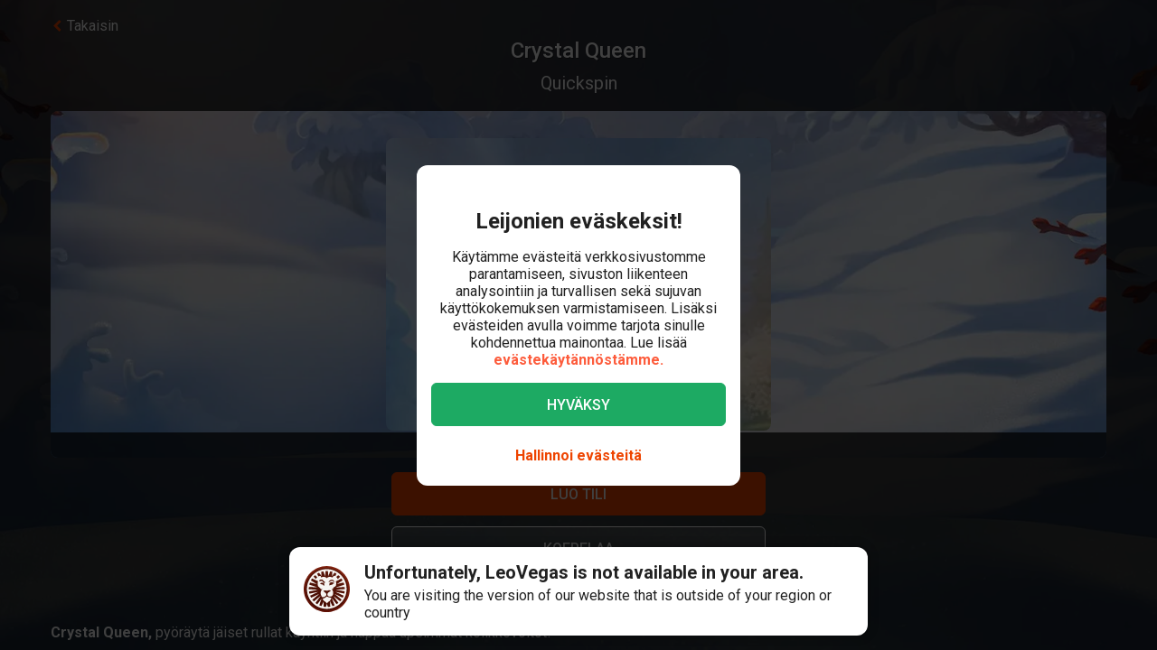

--- FILE ---
content_type: text/html; charset=utf-8
request_url: https://www.leovegas.com/fi-fi/peli/crystal-queen
body_size: 103316
content:
<!doctype html>
  <html lang="fi">
  <head>
<meta charset=utf-8>
<meta name=viewport content="width=device-width,initial-scale=1,viewport-fit=cover">
<link rel=icon href="/static/fulcrum/favicon.ico" type=image/x-icon>
<link rel="shortcut icon" href="/static/fulcrum/favicon.ico" type=image/x-icon>
<link rel=manifest href="/static/fulcrum/manifest.json">
<link rel=apple-touch-icon href="/static/fulcrum/apple-touch-icon.png">
<link href="//cdn.leovegas.com" rel="preconnect" crossorigin>
<link href="//fonts.gstatic.com" rel="preconnect" crossorigin> <link href="//cdn.leovegas.com" rel="dns-prefetch">
<link href="//fonts.gstatic.com" rel="dns-prefetch">
<link href="//252e41b904880d25ce53-3f7d24b41a286beeca8ce1f4f9de65a0.ssl.cf3.rackcdn.com" rel="dns-prefetch">
<link href="//d205654a3b2af1b75209-275b861a8577e42fdaf34f4c14f5e708.ssl.cf3.rackcdn.com" rel="dns-prefetch"> <title>Kokeile Crystal Queen kolikkopeliä | LeoVegas Kasino</title>
<meta name="description" content="Kerro kerro kuvastin, ken on maassa rikkahin? Pelaa Quickspinin Crystal Queen -kolikkopeliä ja nauti voittoyhdistelmistä LeoVegasin mobiilikasinolla!">
<link rel="canonical" href="https://www.leovegas.com/fi-fi/peli/crystal-queen">
<link rel="alternate" href="https://www.leovegas.com/en-row/game/crystal-queen" hreflang="en-ie">
<link rel="alternate" href="https://www.leovegas.com/de-at/spiel/crystal-queen" hreflang="de-at">
<link rel="alternate" href="https://www.leovegas.com/en-ca/game/crystal-queen" hreflang="en-ca">
<link rel="alternate" href="https://www.leovegas.com/fr-ca/jeu/crystal-queen" hreflang="fr-ca">
<link rel="alternate" href="https://www.leovegas.com/es-int/juegos/crystal-queen" hreflang="es-cl">
<link rel="alternate" href="https://www.leovegas.dk/spil/crystal-queen" hreflang="da-dk">
<link rel="alternate" href="https://www.leovegas.com/fi-fi/peli/crystal-queen" hreflang="fi-fi">
<link rel="alternate" href="https://www.leovegas.co.uk/game/crystal-queen" hreflang="en-gb">
<link rel="alternate" href="https://www.leovegas.com/en-nz/game/crystal-queen" hreflang="en-nz">
<link rel="alternate" href="https://www.leovegas.com/sv-se/spel/crystal-queen" hreflang="sv-se">
<meta name="robots" content="index, follow">
<meta content="LeoVegas - King of Mobile Casino &amp; Live Casino" name="apple-mobile-web-app-title" /><meta content="LeoVegas - King of Mobile Casino &amp; Live Casino" name="application-name" /> 
<meta name=mobile-web-app-capable content=yes>
<meta name=theme-color content=#FD5C3C>
<meta name=apple-mobile-web-app-capable content=yes>
<meta name=apple-mobile-web-app-status-bar-style content=black>
<meta name=format-detection content="telephone=no">
<meta name=msapplication-TileColor content=#FD5C3C>
<meta name=msapplication-TileImage content="/static/fulcrum/metro-tile.png">
<meta name=twitter:card content=app>
<meta name=twitter:site content=@LeoVegasUK>
<meta name=twitter:app:country content=GB>
<meta name=twitter:app:id:iphone content=834294342>
<meta name=twitter:app:id:ipad content=834294342>
<meta content="IE=Edge,chrome=IE7" http-equiv=X-UA-Compatible>
<link rel=preload as=style href=https://fonts.googleapis.com/css?family=Roboto:400,400i,500,500i,700,700i,900,900i|Roboto+Slab:700&subset=latin-ext&display=swap />
<link rel=stylesheet href=https://fonts.googleapis.com/css?family=Roboto:400,400i,500,500i,700,700i,900,900i|Roboto+Slab:700&subset=latin-ext&display=swap media=print onload='this.media="all"'/>
<script>window.domLoaded=!1,document.addEventListener("DOMContentLoaded",function(){window.domLoaded=!0}),window.splitChunksQueryInjector=function(n){return n+"?e=p"},window.cacheBustUrl=function(n){return n.indexOf("?")?n.replace("?","?t="+Date.now()+"&"):n+"?t="+Date.now()},window.failedCSS=[],window.failedJS=[],window.retCSS=function(n){n&&n.href&&(n.onerror=null,n.href=window.cacheBustUrl(n.href))},window.findLink=function(n){return document.head.querySelectorAll("link[type='text/css'][href^='"+n+"']")[0]},window.insertCSSAsset=function(n){var e=findLink(n.href);e?n.onload({type:"load",target:e}):(n.href=window.splitChunksQueryInjector(n.href),window.failedCSS.includes(n.href)&&(n.href=window.cacheBustUrl(n.href)),document.head.appendChild(n))},window.dynamicJSPath=function(n){var e=window.splitChunksQueryInjector(n);return window.failedJS.includes(e)&&(e=window.cacheBustUrl(e)),e},window.retJS=function(n){if(n&&n.src){n.onerror=null;var e=document.createElement("script");e.type="text/javascript",e.src=window.cacheBustUrl(n.src),e.crossOrigin="anonymous",document.head.appendChild(e)}}</script>
 <style>/* stylelint-disable scale-unlimited/declaration-strict-value */
#splashScreen {
  position: fixed;
  top: 0;
  left: 0;
  width: 100vw;
  height: 100vh;
  z-index: 99999999;
  background-color: #F7F7F7;
  text-align: center;
  display: flex;
  flex-direction: column;
}

.splashHeader {
  display: inline-block;
  width: 100%;
  height: 56px;
  background: linear-gradient(90deg, #F58249 0%, #FD5C3C 100%);
  text-align: center;
}

.splashHeader svg {
  width: 56px;
  height: 56px;
}

.splashPawContainer {
  display: flex;
  width: 100%;
  justify-content: center;
  align-items: center;
  flex: 1;
}

.splashPawContainer svg {
  display: inline-block;
  width: 50px;
  height: 52px;
}

g#pawloader {
  animation-name: downwards;
}

g#pawloader,
#pawloader path {
  transform-origin: 50% 50%;
  animation-duration: 1.2s;
  animation-iteration-count: infinite;
  animation-timing-function: cubic-bezier(0.5, 0, 0.5, 1);
}

#pawloader path {
  fill: #E1E1E1;
  transform-origin: 50% 50%;
}

#pawloader path#p1 {
  animation-name: up4;
}

#pawloader path#p2 {
  animation-name: up3;
}

#pawloader path#p3 {
  animation-name: up2;
}

#pawloader path#p4 {
  animation-name: up1;
}

@keyframes downwards {
  0% {
    transform: scale(1);
  }

  35% {
    transform: scale(0.9);
  }

  70% {
    transform: scale(1.03);
  }

  90% {
    transform: scale(1);
  }

  100% {
    transform: scale(1);
  }
}

@keyframes up1 {
  0% {
    transform: scale(1);
  }

  20% {
    transform: scale(1);
  }

  45% {
    transform: scale(1.1);
  }

  70% {
    transform: scale(1);
  }

  100% {
    transform: scale(1);
  }
}

@keyframes up2 {
  0% {
    transform: scale(1);
  }

  30% {
    transform: scale(1);
  }

  55% {
    transform: scale(1.1);
  }

  80% {
    transform: scale(1);
  }

  100% {
    transform: scale(1);
  }
}

@keyframes up3 {
  0% {
    transform: scale(1);
  }

  40% {
    transform: scale(1);
  }

  65% {
    transform: scale(1.1);
  }

  90% {
    transform: scale(1);
  }

  100% {
    transform: scale(1);
  }
}

@keyframes up4 {
  0% {
    transform: scale(1);
  }

  50% {
    transform: scale(1);
  }

  75% {
    transform: scale(1.1);
  }

  100% {
    transform: scale(1);
  }
}
</style> <link type="text/css" href="https://cdn.leovegas.com/fulcrum/v5/master/dynamic/mobile.app~493df0b3.c0b62f406031864ed29e.chunk.css?e=p" rel="stylesheet" crossorigin onerror="retCSS(this)">
<link type="text/css" href="https://cdn.leovegas.com/fulcrum/v5/master/dynamic/mobile.app~41ed5fae.a46c83b84b143ab0800c.chunk.css?e=p" rel="stylesheet" crossorigin onerror="retCSS(this)">
<link type="text/css" href="https://cdn.leovegas.com/fulcrum/v5/master/dynamic/mobile.app~748942c6.aea3b59b55a2f2594a44.chunk.css?e=p" rel="stylesheet" crossorigin onerror="retCSS(this)">
<link type="text/css" href="https://cdn.leovegas.com/fulcrum/v5/master/dynamic/mobile.app~9675856e.c7d69b19050f2a505d65.chunk.css?e=p" rel="stylesheet" crossorigin onerror="retCSS(this)">
<link type="text/css" href="https://cdn.leovegas.com/fulcrum/v5/master/dynamic/mobile.app~1152e2e7.6152d7fb5009b6f2b183.chunk.css?e=p" rel="stylesheet" crossorigin onerror="retCSS(this)">
<link type="text/css" href="https://cdn.leovegas.com/fulcrum/v5/master/dynamic/mobile.app~bead5879.7304fc008b4b4a4dcdf8.chunk.css?e=p" rel="stylesheet" crossorigin onerror="retCSS(this)">
<link type="text/css" href="https://cdn.leovegas.com/fulcrum/v5/master/dynamic/mobile.app~65914263.fc84b394446c1b7d1dc6.chunk.css?e=p" rel="stylesheet" crossorigin onerror="retCSS(this)"> <script type="text/javascript" src="https://cdn.leovegas.com/fulcrum/v5/master/dynamic/runtime.d7902bd9300417364efb.js?e=p" defer="defer" crossorigin onerror="retJS(this)"></script>
<script type="text/javascript" src="https://cdn.leovegas.com/fulcrum/v5/master/dynamic/mobile.relay~e741b245.dff8a13473cbeaab786f.chunk.js?e=p" defer="defer" crossorigin onerror="retJS(this)"></script>
<script type="text/javascript" src="https://cdn.leovegas.com/fulcrum/v5/master/dynamic/mobile.relay~e729906e.83d7446e2cfea7f2d4e8.chunk.js?e=p" defer="defer" crossorigin onerror="retJS(this)"></script>
<script type="text/javascript" src="https://cdn.leovegas.com/fulcrum/v5/master/dynamic/mobile.relay~6e425d9d.e49d5ccc9f278f2b7718.chunk.js?e=p" defer="defer" crossorigin onerror="retJS(this)"></script>
<script type="text/javascript" src="https://cdn.leovegas.com/fulcrum/v5/master/dynamic/mobile.relay~7e28fe17.c26180010f3826183da5.chunk.js?e=p" defer="defer" crossorigin onerror="retJS(this)"></script>
<script type="text/javascript" src="https://cdn.leovegas.com/fulcrum/v5/master/dynamic/mobile.react~03cc5dce.74b3c9b060bb1c743c3f.chunk.js?e=p" defer="defer" crossorigin onerror="retJS(this)"></script>
<script type="text/javascript" src="https://cdn.leovegas.com/fulcrum/v5/master/dynamic/mobile.vendors~app~9b312c24.c541fd6963629b77b795.chunk.js?e=p" defer="defer" crossorigin onerror="retJS(this)"></script>
<script type="text/javascript" src="https://cdn.leovegas.com/fulcrum/v5/master/dynamic/mobile.vendors~app~6b6ee712.9a56cc6f18d4b73fd2de.chunk.js?e=p" defer="defer" crossorigin onerror="retJS(this)"></script>
<script type="text/javascript" src="https://cdn.leovegas.com/fulcrum/v5/master/dynamic/mobile.vendors~app~23b211d4.9460800887797976dd86.chunk.js?e=p" defer="defer" crossorigin onerror="retJS(this)"></script>
<script type="text/javascript" src="https://cdn.leovegas.com/fulcrum/v5/master/dynamic/mobile.vendors~app~74226ea0.e89f0ffe0b471476e7ef.chunk.js?e=p" defer="defer" crossorigin onerror="retJS(this)"></script>
<script type="text/javascript" src="https://cdn.leovegas.com/fulcrum/v5/master/dynamic/mobile.vendors~app~80e93ec1.f68b34e6c84b3b799e67.chunk.js?e=p" defer="defer" crossorigin onerror="retJS(this)"></script>
<script type="text/javascript" src="https://cdn.leovegas.com/fulcrum/v5/master/dynamic/mobile.vendors~app~127b6cf7.a4e87a53781c0506195a.chunk.js?e=p" defer="defer" crossorigin onerror="retJS(this)"></script>
<script type="text/javascript" src="https://cdn.leovegas.com/fulcrum/v5/master/dynamic/mobile.vendors~app~7a054d2b.75be35d9ba4620f3b574.chunk.js?e=p" defer="defer" crossorigin onerror="retJS(this)"></script>
<script type="text/javascript" src="https://cdn.leovegas.com/fulcrum/v5/master/dynamic/mobile.vendors~app~c7b8ce09.fd1d3d408f69f9daa166.chunk.js?e=p" defer="defer" crossorigin onerror="retJS(this)"></script>
<script type="text/javascript" src="https://cdn.leovegas.com/fulcrum/v5/master/dynamic/mobile.vendors~app~1d14d743.d7de5c3a5f607e7aced8.chunk.js?e=p" defer="defer" crossorigin onerror="retJS(this)"></script>
<script type="text/javascript" src="https://cdn.leovegas.com/fulcrum/v5/master/dynamic/mobile.vendors~app~a8f9656c.41440f67f4942b7e6a4e.chunk.js?e=p" defer="defer" crossorigin onerror="retJS(this)"></script>
<script type="text/javascript" src="https://cdn.leovegas.com/fulcrum/v5/master/dynamic/mobile.vendors~app~112c8377.65f20a686ea19d10f27d.chunk.js?e=p" defer="defer" crossorigin onerror="retJS(this)"></script>
<script type="text/javascript" src="https://cdn.leovegas.com/fulcrum/v5/master/dynamic/mobile.vendors~app~e4dfd1bd.fa3271d031dccf287552.chunk.js?e=p" defer="defer" crossorigin onerror="retJS(this)"></script>
<script type="text/javascript" src="https://cdn.leovegas.com/fulcrum/v5/master/dynamic/mobile.vendors~app~c5cf623b.bcac151649ed562b6492.chunk.js?e=p" defer="defer" crossorigin onerror="retJS(this)"></script>
<script type="text/javascript" src="https://cdn.leovegas.com/fulcrum/v5/master/dynamic/mobile.vendors~app~0efdf0b8.1dd0048d433fe1aa555f.chunk.js?e=p" defer="defer" crossorigin onerror="retJS(this)"></script>
<script type="text/javascript" src="https://cdn.leovegas.com/fulcrum/v5/master/dynamic/mobile.app~493df0b3.9ed5fecf3dfb8d3042e2.chunk.js?e=p" defer="defer" crossorigin onerror="retJS(this)"></script>
<script type="text/javascript" src="https://cdn.leovegas.com/fulcrum/v5/master/dynamic/mobile.app~bfe0ed74.7cb8704480aafabffc03.chunk.js?e=p" defer="defer" crossorigin onerror="retJS(this)"></script>
<script type="text/javascript" src="https://cdn.leovegas.com/fulcrum/v5/master/dynamic/mobile.app~41ed5fae.249fc4efcdef96c02c0b.chunk.js?e=p" defer="defer" crossorigin onerror="retJS(this)"></script>
<script type="text/javascript" src="https://cdn.leovegas.com/fulcrum/v5/master/dynamic/mobile.app~748942c6.877abf869e9f1151170f.chunk.js?e=p" defer="defer" crossorigin onerror="retJS(this)"></script>
<script type="text/javascript" src="https://cdn.leovegas.com/fulcrum/v5/master/dynamic/mobile.app~9675856e.90ba56bbbe6b1969d46f.chunk.js?e=p" defer="defer" crossorigin onerror="retJS(this)"></script>
<script type="text/javascript" src="https://cdn.leovegas.com/fulcrum/v5/master/dynamic/mobile.app~1152e2e7.b311368e2c87dc51c05b.chunk.js?e=p" defer="defer" crossorigin onerror="retJS(this)"></script>
<script type="text/javascript" src="https://cdn.leovegas.com/fulcrum/v5/master/dynamic/mobile.app~bead5879.eccf8a181f12576a1391.chunk.js?e=p" defer="defer" crossorigin onerror="retJS(this)"></script>
<script type="text/javascript" src="https://cdn.leovegas.com/fulcrum/v5/master/dynamic/mobile.app~29a429d8.1e7750989ba94392099c.chunk.js?e=p" defer="defer" crossorigin onerror="retJS(this)"></script>
<script type="text/javascript" src="https://cdn.leovegas.com/fulcrum/v5/master/dynamic/mobile.app~65914263.617cd9cb6123f6646bde.chunk.js?e=p" defer="defer" crossorigin onerror="retJS(this)"></script>
<script type="text/javascript" src="https://cdn.leovegas.com/fulcrum/v5/master/dynamic/mobile.app~361546bd.286d249858b667e3da53.chunk.js?e=p" defer="defer" crossorigin onerror="retJS(this)"></script> 
<script async src=https://cdn.dfsdk.com/js/v6/agent.umd.js id=seon-script></script>
<script>!function(){if(window&&window.parent!==window.self&&(!window.name||-1===window.name.indexOf("__no_redirect__"))){var n=window.location.pathname.replace(new RegExp("^/[a-z]{2}-[a-z]{2,3}"),"");window.location.search&&(n+=window.location.search);try{window.parent.appNavigate(n),window.location="about:blank"}catch(n){if("SecurityError"!==n.name)return console.log(n)}}}()</script>
</head>

  <body>
    <div id=splashScreen>
<div class=splashHeader><svg version="1.1" id="LeoVegas_SPORT" xmlns="http://www.w3.org/2000/svg" x="0" y="0" viewBox="0 0 56 56" style="margin-top:4px" xml:space="preserve"><g id="Head"><path d="M28 3.8c13.3 0 24.2 10.9 24.2 24.2 0 13.4-10.9 24.2-24.2 24.2S3.8 41.4 3.8 28C3.8 14.7 14.7 3.8 28 3.8z" fill="#fff"/><linearGradient id="SVGID_1_" gradientUnits="userSpaceOnUse" x1="-32.122" y1="155.788" x2="-32.122" y2="99.788" gradientTransform="translate(60.122 -100)"><stop offset="0"/><stop offset=".103"/><stop offset=".271" stop-color="#09010b"/><stop offset=".483" stop-color="#2f1b1d"/><stop offset=".729" stop-color="#5d3029"/><stop offset=".94" stop-color="#924330"/></linearGradient><path d="M20.2 12.1c.4.4 1 1.9 1 1.9s.8-.7 3.1-.7c2.4 0 3.7 1.8 3.7 1.8s.7-1.8 3.4-1.8c1.4 0 2.5.7 3.2.7.2.1.8-.7 1.4-1.6.4-.6 1.3-.4 2.1 0l1.5-3c-.8-.5-1.6-1-2.4-1.4l-3.1 4.3.5-5.3c-.8-.3-1.8-.5-2.7-.7l-2.1 5.9-.6-6.2c-.4.1-.8 0-1.2 0-.5 0-1 0-1.6.1l-.6 6.4-2.1-6c-.9.2-1.8.4-2.7.7l.5 5-3.1-4c-.8.4-1.6.8-2.4 1.4l1.6 3c1.2-.6 2.3-.8 2.6-.5zm11.3 8.6c-.2.5-.6 2.7-.2 2.8.3.1.5-.4.5-.4s2.7-.6 2.9-.8 1-1.1 1-1.1.5.2.7 0 .2-.3.1-.4c-.5-.4-1.4-1-2.4-1-1 .1-2.4.4-2.6.9zM25 19.1c-.8-.3-1.9-2.1-2.2-2.3-.4-.2-.7-.2-1-.3-.3-.1-1.2 0-1.6 0-.2 0-.7.2-1 .7-.4.4-.5 1-.5 1s.2.7.7.5c.8-.2 2.1-1.2 3.3 0 .8.8 1.1 1.6 1.9 1.8 1.2.1 2.2-.7.4-1.4zm14.5-5.8c.8.8 1.5 1.4 1.5 2.5v.2l3-3c-.7-.7-1.4-1.3-2.1-1.9l-2.4 2.2c-.1-.1-.1-.1 0 0zM50 28c0-.9-.1-1.9-.2-2.7l-11.1.7 10.6-3.5c-.2-.9-.5-1.8-.8-2.7l-8.1 1.9 6.9-4.3c-.4-.8-1-1.6-1.5-2.3L39 18.7c.1.4.2 1 .4 1.4.2.6.1 2.4-.1 3.3-.1.9-1.5 1.7-2.4 2.2-.7.4-1.1.9-1.3 1.6-.1.4-.2.8-.3 1.1-.1.2 0 .4 0 .6 0-.1-.1-.2-.2-.3-.3-.5-.5-.5-.7-.4-.2.1.2.5.5 1 .2.5.4 1.1.5 1.4.2.6.4 2.2.1 3.3-.2 1.1-.6 1.8-1.3 2.3-.5.4-2.2.7-2.8.4-1.3-.7-1.9-.2-2.3-.7-.4-.5-.8-1.4-.8-1.9.1-.4.7-1.4 1.8-2.4 1-.9 1.8-1 2.1-1.3.2-.1.2-.3.3-.5.1-.3.2-.5 0-.5-.1-.1-.2 0-.4.1-.2.2-.5.5-.5.4-.1-.1 0-.1-.1-.2s-.1-.4-.4-.5c-.5-.4-2 .7-3.2.7s-2.4-.7-3-.4c-.3.1-.4.3-.5.5-.1.2.1.2 0 .2-.1.1-.2-.2-.4-.4s-.2-.2-.4-.1 0 .2.2.5c.1.3.4.5.5.7.2.4 1.1 1 1.7 1.3.5.3 1.4 1.4 1.6 1.8.2.4-.4 1.4-.5 1.6l-.5.5c-.5.5-1.7 1.4-2.4 1.6s-1.6.5-2.1-.1c-.4-.5-1.5-2.5-1.7-4.1-.1-1 .2-1.6.4-2.4.2-.5.2-1.1.4-1.4.6-1.7 1.3-2.2 1.2-2.4-.2-.2-1.1.2-1.5 1-.1-.1-.1-.2-.2-.4-.1-.1-.2-.2-.3-.4-.1-.1-.2-.2-.3-.5-.6-.8-1.7-1.4-2.5-2.3-.8-.8-.5-2.1-.6-4-.1-1.3.2-2.1.3-2.4l-7.2-3.3c-.5.7-1 1.5-1.4 2.4l6.9 4.3L7.5 20c-.4.8-.6 1.8-.8 2.7l9.8 3.2-10.3-.6c-.1.9-.2 1.8-.2 2.7v.1l11 .6-10.8 2.1c.1.9.3 1.8.5 2.7l10.7-2.1-9.9 4.7c.4.8.7 1.7 1.2 2.5l9.9-4.7-8.4 7c.5.7 1.1 1.4 1.8 2.1l8.4-7.1-6.3 9.1c.7.6 1.4 1.1 2.2 1.6l5.2-6.8-2.8 8c.8.4 1.7.7 2.6 1l2.8-5.7-.2 6.3c.9.2 1.8.3 2.8.4L28 46l1.3 3.9c1-.1 1.9-.2 2.8-.4l-.4-6.7 3.1 6c.9-.3 1.8-.6 2.6-1L34 38.9l5.8 7.5c.8-.5 1.5-1 2.2-1.6l-5.9-8.2L44 43l1.8-2.1-8.6-7.1 10.1 4.7c.4-.8.8-1.6 1.1-2.5l-10.1-4.7 10.9 2.1c.2-.9.4-1.8.5-2.7l-10.9-2.1L50 28zM32.3 40.8c-.4 1.1-2.2 2.1-2.8 2.7-.6.6-1.5 2.3-1.5 2.3s-1.3-1.6-1.7-2.2c-.4-.6-1-.5-1.7-1.1-.7-.6-1.6-2-1.9-2.5-.2-.6-.3-.7.1-1 .4-.3 1.1-.4 2.1-.7 1-.3.8-1.3 3.1-1.3.9 0 1.9.5 2.3.7.9.4 2.3-.1 2.9.4.5.3-.4 1.5-.9 2.7zM22 20.3c-.8 0-1.7.6-2.2 1-.1.1-.1.2.1.4.2.1.6 0 .6 0s.2.2.5.4c.2 0 .8-.1 1.7.5.4.2.4.6.7.8.2.1.5.1.7.1.2.1.2.5.5.4.3-.1.1-.4.1-.7 0-.7-.2-1.6-.3-2-.2-.6-1.6-.9-2.4-.9zM28 0C12.6 0 0 12.6 0 28s12.6 28 28 28 28-12.6 28-28S43.4 0 28 0zm0 52.2C14.7 52.2 3.8 41.4 3.8 28 3.8 14.7 14.7 3.8 28 3.8S52.2 14.7 52.2 28c0 13.4-10.9 24.2-24.2 24.2zM16.4 13.6l-2.5-2.4c-.7.6-1.4 1.2-2 1.9l3 2.7c.1-.7.8-1.6 1.5-2.2zm20.4 6.8c.1 0 .2-.1.2-.3.1-.7-.2-1.6-.4-1.9-.2-.3-.6-1-1-1.2-.4-.1-1.1-.1-1.9-.1-1.3.1-1.5.1-2.5 1.1-.4.4-.8.4-1 .8s0 .6.1.8c.1.2.4 0 .4 0s1.4-1.1 3.1-1.4c2.4-.5 2.9 2.1 2.9 2.1s0 .1.1.1z" fill="url(#SVGID_1_)"/></g></svg></div>
<div class=splashPawContainer><svg viewBox="0 0 100 100" xmlns="http://www.w3.org/2000/svg"><g id="pawloader"><path id="p0" d="M60.4 84.8c-5.2-.6-11.6-6.1-17.7-6.1-4.6 0-12.2 2.1-16.5 1.2-4.2-.9-5.8-7.9-5.8-13.7 0-6.1 6.4-11.6 11.9-16.5 4.6-4 12.8-8.8 16.5-8.8 4.9 0 10.1 4 12.8 15.9 2.1 9.8 8.8 9.1 8.8 14 0 7.6-4.9 14.6-10 14z"/><path id="p1" d="M83.2 58.2c-2.1 4.6-7 5.2-10.1 3.7C68.9 59.5 68.6 54 72 50c2.4-3 7.9-3.7 9.8-7.9.6-1.2 2.1-1.2 2.4 0 2.1 5.2.9 12.5-1 16.1z"/><path id="p2" d="M64.3 41.2c-4-1.2-5.2-5.2-4-9.1 1.2-4 5.5-6.4 7.6-11 .6-1.2 2.1-1.2 2.4 0 1.5 3.7 3.4 8.5 3 12.2-.1 4.5-3.2 9.7-9 7.9z"/><path id="p3" d="M40.9 25.9c.9-4 4-8.5 7.3-11.3.9-.6 2.1 0 2.1.9 0 4.3 3.7 7.9 3.4 13.1-.3 4-2.4 7.9-6.4 7.9-5.8-.5-7.7-5.7-6.4-10.6z"/><path id="p4" d="M22.6 21.3c.3-1.2 2.1-1.2 2.4 0 2.4 4.9 7.9 5.8 9.5 9.8 1.2 3.4 1.5 7.9-3.4 10.7-4.9 2.7-8.2-2.1-9.5-6.7-.9-4-.3-9.5 1-13.8z"/></g></svg></div>
</div>

    <!-- The app hooks into this div -->
    <div id="app"><div><div class="PxdU2"><div class="XJb7j RwaDv lKdl2" style="--overlay-curtain-offset-top:calc(0px);--overlay-curtain-offset-left:calc(0px);--overlay-curtain-offset-bottom:calc(0px);--overlay-curtain-offset-right:calc(0px);--overlay-curtain-fill-x:calc(1 - (1 - 0));--overlay-curtain-fill-y:calc(1 - (1 - 0));--overlay-curtain-darken:calc(1 - (1 - 0))"><div class="I3cWx XJb7j" style="--overlay-curtain-content-height:auto;margin-right:auto"><div class="oFEZU"></div></div></div><div class="Q7PW4" data-test-prompt="true"><div></div><div class="_6BV4C"><div class="_1SqvY"><div class="a5Rk-"><div class="rCElX"><div class=""> </div><div class="tW450 _3chqz"><div class="QG6Dm"><div class="w12Oc" data-test-id="navbar"><div class="_8-IqP _09Axj"><div class="TuqXB"><div class="LM4HG"><span class="Ij7al" data-test-id="navbar-drawer-button"><svg xmlns="http://www.w3.org/2000/svg" width="40" x="0" y="0" version="1.1" viewBox="0 0 40 40"><g class="dqgh+"><rect x="10" y="12"></rect><rect x="10" y="18.7"></rect><rect x="10" y="25.3"></rect></g></svg></span></div><div class="CtWfe" data-test-id="navbar-search-button"><a aria-label="/etsi" href="/fi-fi/etsi"><svg data-test-id="svg-wrapper" color="#FFF" width="20" height="20" viewBox="0 0 20 20" fill="#FFF" version="1.1" xmlns="http://www.w3.org/2000/svg"><path d="M19.4,16.6L14.8,12c0.7-1.2,1.1-2.6,1.1-4c0-4.4-3.6-8-8-8C3.6,0,0,3.6,0,8s3.6,8,8,8c1.5,0,2.9-0.4,4-1.1
	l4.6,4.6c0.8,0.8,2,0.8,2.8,0C20.2,18.6,20.2,17.4,19.4,16.6z M3.4,8c0-2.5,2.1-4.6,4.6-4.6c2.5,0,4.6,2.1,4.6,4.6s-2.1,4.6-4.6,4.6
	C5.5,12.6,3.4,10.6,3.4,8z"></path></svg></a></div></div><a class="zPCw0" data-test-id="logo-button" aria-label="/" href="/fi-fi/"><div class="Lg967 TplWs"></div></a><div class="Qf2yx O+PzD"><a class="o+vBA JvIXb cThQm" data-test-id="login-action-button" href="/fi-fi/kirjaudu"><i class="Vna00 ksJ2w" style="width:20px;height:20px;background-size:20px 20px"></i></a><span class="eYnQZ"><a class="o+vBA JvIXb" data-test-id="signup-action-button" href="/fi-fi/rekisteroityminen"><i class="Vna00 XPUrH" style="width:20px;height:20px;background-size:20px 20px"></i></a></span></div></div></div></div><div class="kPOcs" data-test-id="lobby-list-navigation"><ul class="f77Dk"><li class="JtzHJ"><a class="_1krQ7 pFug0" data-test-id="lobby-casino" href="/fi-fi/">Kasino</a><div class="z2Rkd"></div></li><li class="JtzHJ"><a class="_1krQ7" data-test-id="lobby-livecasino" href="/fi-fi/livekasino">Livekasino</a></li><li class="JtzHJ"><a class="_1krQ7" data-test-id="lobby-sportsbook" href="/fi-fi/vedonlyonti">Vedonlyönti</a></li></ul></div></div><div class="ATCja X0Cd0"><div class="et4lm" data-test-id="background"><div><div role="img" aria-label="Background Image" class="Jj8yY _149Te EUzyZ" style="background-image:none"></div><div role="img" aria-label="Background Image" class="_6tpw6 _149Te EUzyZ" style="background-image:none"></div></div></div><div><div class="bvn93"><div class="GJ+lV"><div class="PLol+"><div class="A5Raw" style="background-color:rgba(0, 0, 0, 1);background-image:url(https://media.leovegas.com/lv/games/g1/quickspin/CrystalQueen/theme-crystalqueen-opt.jpg)"><div class="tW2HC j9Svq"><div class=""><div class="HkGqZ"><svg width="16" height="16" class="Oq6tV W0gJc" fill-opacity="1" viewBox="0 0 16 16" xmlns="http://www.w3.org/2000/svg"><polygon fill="currentColor" fill-rule="nonzero" points="9.45454544 7.99999998 16 14.5454545 14.5454545 16 7.99999999 9.45454544 1.45454545 16 0 14.5454545 6.54545454 7.99999998 0 1.45454545 1.45454545 0 7.99999999 6.54545453 14.5454545 0 16 1.45454545"></polygon></svg></div><div class="rLO9C"><div class="_4RdZ2"><img src="https://media.leovegas.com/lv/games/ad26ae41-c6db-4946-a2c3-d53c652418c1/7BKBfDl7QjpWr.jpg" class="tqj5c"/><div class="U5T3x"><h1 class="iQOTg" data-test-id="game-title">Crystal Queen</h1><span class="bgGiZ">Quickspin</span><div class="vK-XO"><div class="Yq1k6 lle5a"><img src="https://cdn.leovegas.com/fulcrum/v5/master/static/c16b1b72809f0ebf0713c5d56aaaa998.svg" alt="LeoVegas icon"/><span> JACKPOT</span><span class="_3g+Hp"><span class="">0 €</span></span></div></div></div></div></div><div class="RnGlY"><div class="-TUcL"><div class="CLtui"><div class="GZW0F"><img src="https://media.leovegas.com/lv/games/ad26ae41-c6db-4946-a2c3-d53c652418c1/7BKBfDl7QjpWr.jpg" class="S+emQ"/><div class="-a-nc"><a class="wNEmG hjN2x -t8wB oiIbx aoW4N" data-test-id="prelaunch-button-signup" href="/fi-fi/rekisteroityminen"><canvas style="border-radius:inherit;height:100%;left:0;position:absolute;top:0;width:100%" height="0" width="0"></canvas><span class="+abks"> <span>Luo tili</span> </span></a><button class="wNEmG _1Za2O -t8wB rgHet oiIbx aoW4N" type="submit" disabled="" data-test-id="prelaunch-button-try"><span class="+abks"><span>Koepelaa</span></span></button><a class="wNEmG MwwFD vl0Yf" data-test-id="prelaunch-button-login" href="/fi-fi/kirjaudu"><span class="+abks"> <span>Kirjaudu</span> </span><svg width="20" height="20" class="JMaqX" style="margin-left:2px" viewBox="0 0 1792 1792" xmlns="http://www.w3.org/2000/svg"><path d="M1171 960q0 13-10 23l-466 466q-10 10-23 10t-23-10l-50-50q-10-10-10-23t10-23l393-393-393-393q-10-10-10-23t10-23l50-50q10-10 23-10t23 10l466 466q10 10 10 23z"></path></svg></a></div></div></div><div class="-TUcL"><a class="wNEmG hjN2x -t8wB qTtnL" data-test-id="prelaunch-button-signup" href="/fi-fi/rekisteroityminen"><canvas style="border-radius:inherit;height:100%;left:0;position:absolute;top:0;width:100%" height="0" width="0"></canvas><span class="+abks"> <span>Luo tili</span> </span></a><button class="wNEmG _1Za2O -t8wB rgHet Aew6l" type="submit" disabled="" data-test-id="prelaunch-button-try"><span class="+abks"><span>Koepelaa</span></span></button><span><a class="wNEmG MwwFD qbRAT" data-test-id="prelaunch-button-login" href="/fi-fi/kirjaudu"><span class="+abks"> <span>Kirjaudu</span> </span><svg width="20" height="20" class="JMaqX" style="margin-left:2px" viewBox="0 0 1792 1792" xmlns="http://www.w3.org/2000/svg"><path d="M1171 960q0 13-10 23l-466 466q-10 10-23 10t-23-10l-50-50q-10-10-10-23t10-23l393-393-393-393q-10-10-10-23t10-23l50-50q10-10 23-10t23 10l466 466q10 10 10 23z"></path></svg></a></span></div></div></div><div class="bI-w1" data-test-id="game-description"><p><strong>Crystal Queen, </strong>pyöräytä jäiset rullat käyntiin ja nappaa upeimmat kolikkovoitot!</p><p><strong>Tarkkaile näitä:</strong>laajenevia wildeja jopa 5 wildiin saakka, voiton jälkeistä Poispuhalletut -ominaisuutta, sekä 3 tai useampaa scatteria jopa 10 ilmaiskierrosta varten.</p><p><strong>Pelifaktat:</strong>Quickspinin jäiset 5 rullaa pyörivät 20 voittolinjalla, jotka voivat kohota myös 56 voittolinjaan. Koe Crystal Queen ja sen 96.16% palautusprosentti nyt LeoVegasilla!</p><div><section class="+32Jw LZgfG MkgGC DIgVv" aria-expanded="true"><header class="jkFuo undefined" role="button"><div class="cNMkk"><h2 class="Jl0HN">Satumainen Crystal Queen -kolikkopeli</h2><svg width="26" height="26" class="Oq6tV" style="transition-duration:0.3s;transform:rotate(90deg);flex-shrink:0" aria-hidden="true" viewBox="0 0 1792 1792" xmlns="http://www.w3.org/2000/svg"><path d="M1171 960q0 13-10 23l-466 466q-10 10-23 10t-23-10l-50-50q-10-10-10-23t10-23l393-393-393-393q-10-10-10-23t10-23l50-50q10-10 23-10t23 10l466 466q10 10 10 23z"></path></svg></div></header><div class="L5W9P"><div class="+qjXo">
            Nyt pääset kokemaan tätä tunnelmaa kolikkopelin muodossa Quickspinin hienossa Crystal Queen -slotissa. Lumikuningatar on pelin arvokkain perussymboli, jonka lisäksi keloilla esiintyy muitakin sadusta tuttuja hahmoja.<br/><br/>Swooping Reels -ominaisuus mahdollistaa peräkkäiset voitot kasvavalla voittokertoimella ja tuo käyttöösi lisää voittotapoja. Ilmaiskierrokset pelataan täysikokoisella peliruudulla, jolloin voittolinjat maksavat molempiin suuntiin! LeoVegas Casinolta löydät kaikki <a href="https://www.leovegas.com/fi-fi/kolikkopelit">parhaat nettikolikkopelit</a> joka makuun!
          </div></div></section><section class="+32Jw LZgfG MkgGC DIgVv" aria-expanded="true"><header class="jkFuo undefined" role="button"><div class="cNMkk"><h2 class="Jl0HN">Mitä erikoistoimintoja Crystal Queen -kolikkopelistä löytyy?</h2><svg width="26" height="26" class="Oq6tV" style="transition-duration:0.3s;transform:rotate(90deg);flex-shrink:0" aria-hidden="true" viewBox="0 0 1792 1792" xmlns="http://www.w3.org/2000/svg"><path d="M1171 960q0 13-10 23l-466 466q-10 10-23 10t-23-10l-50-50q-10-10-10-23t10-23l393-393-393-393q-10-10-10-23t10-23l50-50q10-10 23-10t23 10l466 466q10 10 10 23z"></path></svg></div></header><div class="L5W9P"><div class="+qjXo">
            Quickspin osaa luoda kiinnostavia erikoistoimintoja, kuten Swooping Reels -ominaisuuden, jota monet muutkin tämän pelituottajan online kolikkopelit käyttävät. Peliruutu ja voittokertoimet kasvavat ominaisuuden avulla. Lisäksi mukana on erilaisia wild-symboleita ja ilmaiskierroksia.
          </div></div></section><section class="+32Jw LZgfG MkgGC DIgVv" aria-expanded="true"><header class="jkFuo undefined" role="button"><div class="cNMkk"><h3 class="Jl0HN">Swooping Reels -ominaisuus</h3><svg width="26" height="26" class="Oq6tV" style="transition-duration:0.3s;transform:rotate(90deg);flex-shrink:0" aria-hidden="true" viewBox="0 0 1792 1792" xmlns="http://www.w3.org/2000/svg"><path d="M1171 960q0 13-10 23l-466 466q-10 10-23 10t-23-10l-50-50q-10-10-10-23t10-23l393-393-393-393q-10-10-10-23t10-23l50-50q10-10 23-10t23 10l466 466q10 10 10 23z"></path></svg></div></header><div class="L5W9P"><div class="+qjXo">
            Swooping Reels -ominaisuudessa voittoyhdistelmässä mukana olevat symbolit katoavat ja niiden tilalle tipahtaa uusia symboleita. Kaikki mahdolliset uudet voitot maksetaan, ja ominaisuus toistuu siihen asti, ettei uusia voittoja enää tule.<br/><br/>Jokainen uusi swoop lisää voittokertoimia siten, että ensimmäisen kierroksen jälkeen voitot saavat 2x-kertoimen, toisen kierroksen jälkeen voitot saavat 3x-kertoimen, kun taas kaikki voitot kolmannen peräkkäisen kierroksen jälkeen saavat 5x-kertoimen. Peruspelissä voittokertoimet nollataan kierrosten välissä.<br/><br/>Lisäksi jokainen swoop avaa peliruudun yläpuolella näkyviä jäätyneitä rivejä yksi kerrallaan aina maksimiin eli kuuteen riviin asti. Jokainen uusi rivi tuo käyttöön 12 uutta voittolinjaa.
          </div></div></section><section class="+32Jw LZgfG MkgGC DIgVv" aria-expanded="true"><header class="jkFuo undefined" role="button"><div class="cNMkk"><h3 class="Jl0HN">Wild-symbolit</h3><svg width="26" height="26" class="Oq6tV" style="transition-duration:0.3s;transform:rotate(90deg);flex-shrink:0" aria-hidden="true" viewBox="0 0 1792 1792" xmlns="http://www.w3.org/2000/svg"><path d="M1171 960q0 13-10 23l-466 466q-10 10-23 10t-23-10l-50-50q-10-10-10-23t10-23l393-393-393-393q-10-10-10-23t10-23l50-50q10-10 23-10t23 10l466 466q10 10 10 23z"></path></svg></div></header><div class="L5W9P"><div class="+qjXo">
            Pelissä on kaksi erilaista wild-symbolia: tavallinen wild ja spreading wild. Tavalliset wild-symbolit esiintyvät peruspelissä 4. ja 5. kelalla, kun taas ilmaiskierrosten aikana ne esiintyvät 1., 2., 4. ja 5. kelalla.<br/><br/>Spreading wild –symbolit esiintyvät peruspelissä keloilla 1–3, ja ilmaiskierrosten aikana keloilla 2–4. Nämä symbolit lisäävät 1–5 ylimääräistä wild-symbolia satunnaisiin paikkoihin viereensä aktiivisella pelialueella. Kaikki wild-symbolit vastaavat kaikkia perussymboleita voittoyhdistelmissä.
          </div></div></section><section class="+32Jw LZgfG MkgGC DIgVv" aria-expanded="true"><header class="jkFuo undefined" role="button"><div class="cNMkk"><h2 class="Jl0HN">Ilmaiskierrokset</h2><svg width="26" height="26" class="Oq6tV" style="transition-duration:0.3s;transform:rotate(90deg);flex-shrink:0" aria-hidden="true" viewBox="0 0 1792 1792" xmlns="http://www.w3.org/2000/svg"><path d="M1171 960q0 13-10 23l-466 466q-10 10-23 10t-23-10l-50-50q-10-10-10-23t10-23l393-393-393-393q-10-10-10-23t10-23l50-50q10-10 23-10t23 10l466 466q10 10 10 23z"></path></svg></div></header><div class="L5W9P"><div class="+qjXo">
            Kullanvärinen aurinko punaisella keskustalla varustettuna on bonussymboli. Jos saat vähintään kolme bonussymbolia näkyviin aktiiviselle pelialueelle, voitat kymmenen ilmaiskierrosta. Ilmaiskierrokset pelataan täysikokoisella peliruudulla, eli saat kaikki kuusi riviä ja 56 voittolinjaa käyttöösi. Voitot maksetaan ilmaiskierrosten aikana molempiin suuntiin, sekä vasemmalta oikealle että oikealta vasemmalle.
          </div></div></section><section class="+32Jw LZgfG MkgGC DIgVv" aria-expanded="true"><header class="jkFuo undefined" role="button"><div class="cNMkk"><h2 class="Jl0HN">Seikkaile ilmaiseksi – Crystal Queen demo</h2><svg width="26" height="26" class="Oq6tV" style="transition-duration:0.3s;transform:rotate(90deg);flex-shrink:0" aria-hidden="true" viewBox="0 0 1792 1792" xmlns="http://www.w3.org/2000/svg"><path d="M1171 960q0 13-10 23l-466 466q-10 10-23 10t-23-10l-50-50q-10-10-10-23t10-23l393-393-393-393q-10-10-10-23t10-23l50-50q10-10 23-10t23 10l466 466q10 10 10 23z"></path></svg></div></header><div class="L5W9P"><div class="+qjXo">
            Pääset kokeilemaan onneasi panostamatta penniäkään pelaamalla Crystal Queen demo peliä. Demo on saatavilla ilman rekisteröitymistä, ja se toimii täsmälleen samalla tavalla kuin oikean rahan pelikin. Näin voit tutustua pelin toimintoihin riskittömästi ja päättää sitten, onko se sinua varten.
          </div></div></section><section class="+32Jw LZgfG MkgGC DIgVv" aria-expanded="true"><header class="jkFuo undefined" role="button"><div class="cNMkk"><h2 class="Jl0HN">Miten voittaa Crystal Queen -kolikkopelin peruspelissä?</h2><svg width="26" height="26" class="Oq6tV" style="transition-duration:0.3s;transform:rotate(90deg);flex-shrink:0" aria-hidden="true" viewBox="0 0 1792 1792" xmlns="http://www.w3.org/2000/svg"><path d="M1171 960q0 13-10 23l-466 466q-10 10-23 10t-23-10l-50-50q-10-10-10-23t10-23l393-393-393-393q-10-10-10-23t10-23l50-50q10-10 23-10t23 10l466 466q10 10 10 23z"></path></svg></div></header><div class="L5W9P"><div class="+qjXo">
            Pelissä on perustilassa 20 voittolinjaa, mutta niiden määrä voi nousta jopa 56 voittolinjaan, jos peliruutu avautuu täyteen mittaansa. Peruspelissä voitot maksetaan vain vasemmalta oikealle, mutta ilmaiskierrosten aikana voitot maksetaan molempiin suuntiin.<br/><br/>Itse lumikuningatar hallitsee voittotaulukkoa olemalla arvokkain perussymboli. Perässä tulevat tarinan hahmot Gerda ja Kai sekä poro. Pelikorttisymbolit A, K, Q, J ja 10 edustavat pieniä voittoja.
          </div></div></section><section class="+32Jw LZgfG MkgGC DIgVv" aria-expanded="true"><header class="jkFuo undefined" role="button"><div class="cNMkk"><h2 class="Jl0HN">Crystal Queen -kolikkopelin käyttöliittymä</h2><svg width="26" height="26" class="Oq6tV" style="transition-duration:0.3s;transform:rotate(90deg);flex-shrink:0" aria-hidden="true" viewBox="0 0 1792 1792" xmlns="http://www.w3.org/2000/svg"><path d="M1171 960q0 13-10 23l-466 466q-10 10-23 10t-23-10l-50-50q-10-10-10-23t10-23l393-393-393-393q-10-10-10-23t10-23l50-50q10-10 23-10t23 10l466 466q10 10 10 23z"></path></svg></div></header><div class="L5W9P"><div class="+qjXo">
            Peli on helposti lähestyttävä, olivatpa tämän pelituottajan muut mobiili kolikkopelit sinulle ennestään tuttuja tai eivät. Voit säätää panoksesi haluamallesi tasolle peliruudun alareunassa näkyvillä nuolinäppäimillä. Kun panos on kohdillaan, voit laittaa kelat pyörimään pyöräytyspainikkeesta tai aktivoida automaattipelin. Kahden nuolen merkitsemä turbonappi laittaa pelin pyörimään vieläkin nopeammin.
          </div></div></section><section class="+32Jw LZgfG MkgGC DIgVv" aria-expanded="true"><header class="jkFuo undefined" role="button"><div class="cNMkk"><h2 class="Jl0HN">Crystal Queen -kolikkopelin teema ja tunnelma</h2><svg width="26" height="26" class="Oq6tV" style="transition-duration:0.3s;transform:rotate(90deg);flex-shrink:0" aria-hidden="true" viewBox="0 0 1792 1792" xmlns="http://www.w3.org/2000/svg"><path d="M1171 960q0 13-10 23l-466 466q-10 10-23 10t-23-10l-50-50q-10-10-10-23t10-23l393-393-393-393q-10-10-10-23t10-23l50-50q10-10 23-10t23 10l466 466q10 10 10 23z"></path></svg></div></header><div class="L5W9P"><div class="+qjXo">
            Talven ihmemaa avautuu eteesi pelin hienosti toteutettujen grafiikoiden ansiosta. Lumihanki kimaltee talviauringon paisteessa, ja osittain jään peittämä peliruutu hohkaa kylmyyttä. Keloilla esiintyy sadusta tuttuja hahmoja, kuten itse Lumikuningatar, Gerda ja Kai. Ilmaiskierrosten aikana tunnelma muuttuu, sillä kesä on valloittanut maiseman, ja näet kauniisti kukkivan niittymaiseman, joka kylpee auringonvalossa.
          </div></div></section><section class="+32Jw LZgfG MkgGC DIgVv" aria-expanded="true"><header class="jkFuo undefined" role="button"><div class="cNMkk"><h2 class="Jl0HN">Muita suosikkislotteja Quickspinin tarjonnasta</h2><svg width="26" height="26" class="Oq6tV" style="transition-duration:0.3s;transform:rotate(90deg);flex-shrink:0" aria-hidden="true" viewBox="0 0 1792 1792" xmlns="http://www.w3.org/2000/svg"><path d="M1171 960q0 13-10 23l-466 466q-10 10-23 10t-23-10l-50-50q-10-10-10-23t10-23l393-393-393-393q-10-10-10-23t10-23l50-50q10-10 23-10t23 10l466 466q10 10 10 23z"></path></svg></div></header><div class="L5W9P"><div class="+qjXo">
            Quickspin on tuottanut lukuisia suosittuja kolikkopelejä, jotka tunnetaan näyttävästä toteutuksestaan ja omaleimaisista erikoistoiminnoistaan. Satuihin perustuvista peleistä pitäville pelaajille vaihtoehtona on vaikkapa <a href="https://www.leovegas.com/fi-fi/peli/big-bad-wolf">Big Bad Wolf</a> -kolikkopeliä sekä <a href="https://www.leovegas.com/fi-fi/peli/goldilocks">Goldilocks</a>-kolikkopeliä.
          </div></div></section><section class="+32Jw LZgfG MkgGC DIgVv" aria-expanded="true"><header class="jkFuo undefined" role="button"><div class="cNMkk"><h2 class="Jl0HN">FAQ</h2><svg width="26" height="26" class="Oq6tV" style="transition-duration:0.3s;transform:rotate(90deg);flex-shrink:0" aria-hidden="true" viewBox="0 0 1792 1792" xmlns="http://www.w3.org/2000/svg"><path d="M1171 960q0 13-10 23l-466 466q-10 10-23 10t-23-10l-50-50q-10-10-10-23t10-23l393-393-393-393q-10-10-10-23t10-23l50-50q10-10 23-10t23 10l466 466q10 10 10 23z"></path></svg></div></header><div class="L5W9P"><div class="+qjXo">
            <strong>Voinko pelata Crystal Queen -kolikkopeliä puhelimella?</strong><br/><br/>- Kyllä voit, LeoVegas Casinolta löydät kaikki parhaat mobiili kolikkopelit, mukaan lukien tämä talvinen klassikko.<br/><br/><strong>Maksaako wild-symboli voittoja Crystal Queen -kolikkopelissä?</strong><br/><br/>- Kyllä, wild-symboli maksaa 5x panoksen kokoiset voitot viiden symbolin yhdistelmästä, mikä on sama summa kuin arvokkain perussymboli.
          </div></div></section></div></div></div></div></div></div></div></div></div></div></div></div></div></div><div></div></div></div></div></div>
    <div id="sports-client-api"></div>
    <script type="text/javascript" src="https://cdn.leovegas.com/fulcrum/v5/master/dynamic/mobile.Adform~e8e8aaba.8cd6bc409dafd017e906.chunk.js?e=p" defer="defer" crossorigin onerror="retJS(this)"></script>
<link type="text/css" href="https://cdn.leovegas.com/fulcrum/v5/master/dynamic/mobile.Snackbar~bfe0ed74.49fe9343e0fd92d3b8c4.chunk.css?e=p" rel="stylesheet" crossorigin onerror="retCSS(this)">
<script type="text/javascript" src="https://cdn.leovegas.com/fulcrum/v5/master/dynamic/mobile.Snackbar~bfe0ed74.404821899d338f43248b.chunk.js?e=p" defer="defer" crossorigin onerror="retJS(this)"></script>
<script type="text/javascript" src="https://cdn.leovegas.com/fulcrum/v5/master/dynamic/mobile.ResponsibleGaming~4fd0ee19.63be239615b632dbc373.chunk.js?e=p" defer="defer" crossorigin onerror="retJS(this)"></script>
<script type="text/javascript" src="https://cdn.leovegas.com/fulcrum/v5/master/dynamic/mobile.Experimentation~0035cfbb.866da0197c14d61d426f.chunk.js?e=p" defer="defer" crossorigin onerror="retJS(this)"></script>
<script type="text/javascript" src="https://cdn.leovegas.com/fulcrum/v5/master/dynamic/mobile.DocumentTitle~344174d7.31ba8031e3db083ffb30.chunk.js?e=p" defer="defer" crossorigin onerror="retJS(this)"></script>
<script type="text/javascript" src="https://cdn.leovegas.com/fulcrum/v5/master/dynamic/mobile.vendors~AutoWithdrawalModal~BankID~BankingVerification~BottomBarScreen~CasinoCategory~CasinoSearch~D~505aad86.447f995e2b0c2699357c.chunk.js?e=p" defer="defer" crossorigin onerror="retJS(this)"></script>
<script type="text/javascript" src="https://cdn.leovegas.com/fulcrum/v5/master/dynamic/mobile.vendors~BankID~BankingVerification~DEAuthenticated~DEVerification~Deposit~FlowChecker~GameScreen~Gam~362c8ab7.6889eead7b5e3c544a3e.chunk.js?e=p" defer="defer" crossorigin onerror="retJS(this)"></script>
<script type="text/javascript" src="https://cdn.leovegas.com/fulcrum/v5/master/dynamic/mobile.vendors~BankID~BankingVerification~DEAuthenticated~DEVerification~Deposit~FlowChecker~GameScreen~Gam~da321b88.adfbf7a64997c6bdea3e.chunk.js?e=p" defer="defer" crossorigin onerror="retJS(this)"></script>
<script type="text/javascript" src="https://cdn.leovegas.com/fulcrum/v5/master/dynamic/mobile.vendors~FlowChecker~9b1fde68.1a836700ed6f6db2ab74.chunk.js?e=p" defer="defer" crossorigin onerror="retJS(this)"></script>
<link type="text/css" href="https://cdn.leovegas.com/fulcrum/v5/master/dynamic/mobile.BankID~BankingVerification~DEAuthenticated~DEVerification~Deposit~FlowChecker~GameScreen~GameSession~7655d0de.13c29043641bb6bcbfef.chunk.css?e=p" rel="stylesheet" crossorigin onerror="retCSS(this)">
<script type="text/javascript" src="https://cdn.leovegas.com/fulcrum/v5/master/dynamic/mobile.BankID~BankingVerification~DEAuthenticated~DEVerification~Deposit~FlowChecker~GameScreen~GameSession~7655d0de.1ca59b270e8de39f1596.chunk.js?e=p" defer="defer" crossorigin onerror="retJS(this)"></script>
<link type="text/css" href="https://cdn.leovegas.com/fulcrum/v5/master/dynamic/mobile.FlowChecker~bfe0ed74.2453535a6676c8b5ff65.chunk.css?e=p" rel="stylesheet" crossorigin onerror="retCSS(this)">
<script type="text/javascript" src="https://cdn.leovegas.com/fulcrum/v5/master/dynamic/mobile.FlowChecker~bfe0ed74.81a4160df23d4519f310.chunk.js?e=p" defer="defer" crossorigin onerror="retJS(this)"></script>
<link type="text/css" href="https://cdn.leovegas.com/fulcrum/v5/master/dynamic/mobile.BlockAppContainer~bfe0ed74.8adf12f38e0207927c35.chunk.css?e=p" rel="stylesheet" crossorigin onerror="retCSS(this)">
<script type="text/javascript" src="https://cdn.leovegas.com/fulcrum/v5/master/dynamic/mobile.BlockAppContainer~bfe0ed74.d8b0e9115286ed7ced09.chunk.js?e=p" defer="defer" crossorigin onerror="retJS(this)"></script>
<link type="text/css" href="https://cdn.leovegas.com/fulcrum/v5/master/dynamic/mobile.ROWBanner~bfe0ed74.f6733f29a69526d14724.chunk.css?e=p" rel="stylesheet" crossorigin onerror="retCSS(this)">
<script type="text/javascript" src="https://cdn.leovegas.com/fulcrum/v5/master/dynamic/mobile.ROWBanner~bfe0ed74.8b73335e8c52fa4c0378.chunk.js?e=p" defer="defer" crossorigin onerror="retJS(this)"></script>
<script type="text/javascript" src="https://cdn.leovegas.com/fulcrum/v5/master/dynamic/mobile.vendors~CasinoCategory~CasinoScreen~GameScreen~index~9b1fde68.43e5ad3c125b26579eb5.chunk.js?e=p" defer="defer" crossorigin onerror="retJS(this)"></script>
<link type="text/css" href="https://cdn.leovegas.com/fulcrum/v5/master/dynamic/mobile.AccessibilityStatementScreen~AndroidAppScreen~BankID~BlogPostScreen~BlogPostsScreen~BonusInfoScreen~~1638a0b2.67f570fd38267fd96926.chunk.css?e=p" rel="stylesheet" crossorigin onerror="retCSS(this)">
<script type="text/javascript" src="https://cdn.leovegas.com/fulcrum/v5/master/dynamic/mobile.AccessibilityStatementScreen~AndroidAppScreen~BankID~BlogPostScreen~BlogPostsScreen~BonusInfoScreen~~1638a0b2.f256d1c920a4b5cbd2a3.chunk.js?e=p" defer="defer" crossorigin onerror="retJS(this)"></script>
<link type="text/css" href="https://cdn.leovegas.com/fulcrum/v5/master/dynamic/mobile.AccessibilityStatementScreen~AndroidAppScreen~BlogPostScreen~BlogPostsScreen~BonusInfoScreen~BonusTe~47b6ea6b.6fe6fa94359f8addd920.chunk.css?e=p" rel="stylesheet" crossorigin onerror="retCSS(this)">
<script type="text/javascript" src="https://cdn.leovegas.com/fulcrum/v5/master/dynamic/mobile.AccessibilityStatementScreen~AndroidAppScreen~BlogPostScreen~BlogPostsScreen~BonusInfoScreen~BonusTe~47b6ea6b.ee048a7a35d6e919c455.chunk.js?e=p" defer="defer" crossorigin onerror="retJS(this)"></script>
<link type="text/css" href="https://cdn.leovegas.com/fulcrum/v5/master/dynamic/mobile.BonusChaserInGameCurtain~BonusChaserLobbyContainer~BonusChaserSwitcher~CasinoCategory~CasinoScreen~G~89edcdce.f4b68829ad17c7a96700.chunk.css?e=p" rel="stylesheet" crossorigin onerror="retCSS(this)">
<script type="text/javascript" src="https://cdn.leovegas.com/fulcrum/v5/master/dynamic/mobile.BonusChaserInGameCurtain~BonusChaserLobbyContainer~BonusChaserSwitcher~CasinoCategory~CasinoScreen~G~89edcdce.27da62cb134221fd7109.chunk.js?e=p" defer="defer" crossorigin onerror="retJS(this)"></script>
<link type="text/css" href="https://cdn.leovegas.com/fulcrum/v5/master/dynamic/mobile.CasinoCategory~CasinoScreen~GameScreen~bfe0ed74.6650fb3b0b4f25574d3e.chunk.css?e=p" rel="stylesheet" crossorigin onerror="retCSS(this)">
<script type="text/javascript" src="https://cdn.leovegas.com/fulcrum/v5/master/dynamic/mobile.CasinoCategory~CasinoScreen~GameScreen~bfe0ed74.47ddd07f25ed8d8c64ef.chunk.js?e=p" defer="defer" crossorigin onerror="retJS(this)"></script>
<link type="text/css" href="https://cdn.leovegas.com/fulcrum/v5/master/dynamic/mobile.GameScreen~KycCheckKreditz~bfe0ed74.f4227ea48dc78c28114c.chunk.css?e=p" rel="stylesheet" crossorigin onerror="retCSS(this)">
<script type="text/javascript" src="https://cdn.leovegas.com/fulcrum/v5/master/dynamic/mobile.GameScreen~KycCheckKreditz~bfe0ed74.9a0449cb1a918e8c9086.chunk.js?e=p" defer="defer" crossorigin onerror="retJS(this)"></script>
<script type="text/javascript" src="https://cdn.leovegas.com/fulcrum/v5/master/dynamic/mobile.Cordova~GameScreen~493df0b3.8df881f48836410be8af.chunk.js?e=p" defer="defer" crossorigin onerror="retJS(this)"></script>
<link type="text/css" href="https://cdn.leovegas.com/fulcrum/v5/master/dynamic/mobile.GameScreen~493df0b3.2aa701af4d4e796a1f8b.chunk.css?e=p" rel="stylesheet" crossorigin onerror="retCSS(this)">
<script type="text/javascript" src="https://cdn.leovegas.com/fulcrum/v5/master/dynamic/mobile.GameScreen~493df0b3.be52a0d02868bbb7f62e.chunk.js?e=p" defer="defer" crossorigin onerror="retJS(this)"></script>
<link type="text/css" href="https://cdn.leovegas.com/fulcrum/v5/master/dynamic/mobile.GameScreen~30e5ed97.0f06c42432cf2d019de7.chunk.css?e=p" rel="stylesheet" crossorigin onerror="retCSS(this)">
<script type="text/javascript" src="https://cdn.leovegas.com/fulcrum/v5/master/dynamic/mobile.GameScreen~30e5ed97.6953c948ee5a17b7f118.chunk.js?e=p" defer="defer" crossorigin onerror="retJS(this)"></script>
<link type="text/css" href="https://cdn.leovegas.com/fulcrum/v5/master/dynamic/mobile.GameScreen~6be18fb8.f7040ccf4c4f75814e90.chunk.css?e=p" rel="stylesheet" crossorigin onerror="retCSS(this)">
<script type="text/javascript" src="https://cdn.leovegas.com/fulcrum/v5/master/dynamic/mobile.GameScreen~6be18fb8.0456fec33c63898db327.chunk.js?e=p" defer="defer" crossorigin onerror="retJS(this)"></script>
<script type="text/javascript" src="https://cdn.leovegas.com/fulcrum/v5/master/dynamic/mobile.vendors~BankID~CasinoScreen~Deposit~ExtendedMarkupParser~MyOffers~Payment~SignupWorldScreen~WelcomeO~d45d8357.d10d56b9c74e97a62f54.chunk.js?e=p" defer="defer" crossorigin onerror="retJS(this)"></script>
<script type="text/javascript" src="https://cdn.leovegas.com/fulcrum/v5/master/dynamic/mobile.vendors~BlogPostScreen~BlogPostsScreen~ExtendedMarkupParser~HistoryTransactionScreen~RgToolsKSA~844b~a2a03f84.17ce96a445bfcdb94a05.chunk.js?e=p" defer="defer" crossorigin onerror="retJS(this)"></script>
<link type="text/css" href="https://cdn.leovegas.com/fulcrum/v5/master/dynamic/mobile.ExtendedMarkupParser~MyOffers~WelcomeOffer~bfe0ed74.8378789c46644e7c0a67.chunk.css?e=p" rel="stylesheet" crossorigin onerror="retCSS(this)">
<script type="text/javascript" src="https://cdn.leovegas.com/fulcrum/v5/master/dynamic/mobile.ExtendedMarkupParser~MyOffers~WelcomeOffer~bfe0ed74.bba657b28979f2494dc3.chunk.js?e=p" defer="defer" crossorigin onerror="retJS(this)"></script>
<link type="text/css" href="https://cdn.leovegas.com/fulcrum/v5/master/dynamic/mobile.ExtendedMarkupParser~493df0b3.2712e0873a55392fb2b7.chunk.css?e=p" rel="stylesheet" crossorigin onerror="retCSS(this)">
<script type="text/javascript" src="https://cdn.leovegas.com/fulcrum/v5/master/dynamic/mobile.ExtendedMarkupParser~493df0b3.4ea102b0b413ba4828f8.chunk.js?e=p" defer="defer" crossorigin onerror="retJS(this)"></script>
<script type="text/javascript" src="https://cdn.leovegas.com/fulcrum/v5/master/dynamic/mobile.ZendeskHelpCenter~9c9801fa.044c45abc2e8ea8a0131.chunk.js?e=p" defer="defer" crossorigin onerror="retJS(this)"></script>
    <noscript>
      
    </noscript>
    <script type="text/javascript">
      window.__INITIAL_STATE = JSON.parse("{\"query:StructureQuery:{}\":{\"errors\":[{\"message\":\"SESSION_NOT_FOUND\",\"locations\":[{\"line\":713,\"column\":7}],\"path\":[\"viewer\",\"config\",\"flows\",\"mandatory\"],\"code\":10042,\"level\":\"info\"},{\"message\":\"SESSION_NOT_FOUND\",\"locations\":[{\"line\":714,\"column\":7}],\"path\":[\"viewer\",\"config\",\"flows\",\"optional\"],\"code\":10042,\"level\":\"info\"}],\"data\":{\"viewer\":{\"authenticated\":false,\"permissions\":[{\"permission\":\"DEPOSIT\",\"granted\":true,\"restrictions\":[]},{\"permission\":\"LOGIN\",\"granted\":true,\"restrictions\":[]},{\"permission\":\"PLAY_BINGO\",\"granted\":true,\"restrictions\":[]},{\"permission\":\"PLAY_CASINO\",\"granted\":true,\"restrictions\":[]},{\"permission\":\"PLAY_LIVE_CASINO\",\"granted\":true,\"restrictions\":[]},{\"permission\":\"PLAY_SPORTS\",\"granted\":true,\"restrictions\":[]},{\"permission\":\"RECEIVE_BINGO_PROMOTIONS\",\"granted\":true,\"restrictions\":[]},{\"permission\":\"RECEIVE_CASINO_PROMOTIONS\",\"granted\":true,\"restrictions\":[]},{\"permission\":\"RECEIVE_LIVE_CASINO_PROMOTIONS\",\"granted\":true,\"restrictions\":[]},{\"permission\":\"RECEIVE_MARKETING\",\"granted\":true,\"restrictions\":[]},{\"permission\":\"RECEIVE_PROMOTIONS\",\"granted\":true,\"restrictions\":[]},{\"permission\":\"RECEIVE_SPORTS_PROMOTIONS\",\"granted\":true,\"restrictions\":[]},{\"permission\":\"SIGNUP\",\"granted\":true,\"restrictions\":[]},{\"permission\":\"WITHDRAW\",\"granted\":true,\"restrictions\":[]}],\"locale\":{\"country\":{\"adform\":{\"code\":\"497538\",\"domain\":\"https:\\u002F\\u002Ftrack.adform.net\",\"disableContainer\":false},\"id\":\"Q291bnRyeTpGSQ==\",\"supportedLocales\":[{\"string\":\"en-fi\",\"lang\":\"EN\"},{\"string\":\"fi-fi\",\"lang\":\"FI\"}],\"locale\":{\"string\":\"en-fi\"},\"license\":{\"name\":\"MGA\"},\"currency\":\"EUR\",\"code\":\"FI\"},\"string\":\"fi-fi\",\"lang\":\"FI\"},\"user\":null,\"market\":{\"tncVersion\":\"2.5\",\"id\":\"TWFya2V0OkZJ\",\"code\":\"FI\",\"license\":{\"name\":\"MGA\"},\"country\":{\"code\":\"FI\",\"id\":\"Q291bnRyeTpGSQ==\"}},\"context\":{\"container\":\"BROWSER\",\"platformName\":\"OSX\",\"lang\":\"EN\",\"country\":{\"name\":\"COUNTRY_ROW\",\"code\":\"ROW\",\"currency\":\"EUR\",\"id\":\"Q291bnRyeTpST1c=\"}},\"lobbies\":[{\"__typename\":\"CasinoLobby\",\"name\":\"casino\",\"id\":\"Q2FzaW5vTG9iYnk6Y2FzaW5v\",\"promotions\":[],\"enabled\":true},{\"__typename\":\"LiveLobby\",\"name\":\"live\",\"id\":\"TGl2ZUxvYmJ5OmxpdmU=\",\"promotions\":[],\"enabled\":true},{\"__typename\":\"SportsLobby\",\"name\":\"sportsbook\",\"id\":\"U3BvcnRzTG9iYnk6c3BvcnRzYm9vaw==\",\"promotions\":[],\"enabled\":true}],\"countries\":[{\"supportedLangs\":[\"EN\"],\"id\":\"Q291bnRyeTpBRA==\"},{\"supportedLangs\":[\"EN\",\"DE\"],\"id\":\"Q291bnRyeTpBVA==\"},{\"supportedLangs\":[\"PT\"],\"id\":\"Q291bnRyeTpCUg==\"},{\"supportedLangs\":[\"EN\",\"FR\"],\"id\":\"Q291bnRyeTpDQQ==\"},{\"supportedLangs\":[\"ES\"],\"id\":\"Q291bnRyeTpDTA==\"},{\"supportedLangs\":[\"DE\"],\"id\":\"Q291bnRyeTpERQ==\"},{\"supportedLangs\":[\"EN\",\"FI\"],\"id\":\"Q291bnRyeTpGSQ==\"},{\"supportedLangs\":[\"EN\"],\"id\":\"Q291bnRyeTpHSQ==\"},{\"supportedLangs\":[\"ES\"],\"id\":\"Q291bnRyeTpITg==\"},{\"supportedLangs\":[\"EN\"],\"id\":\"Q291bnRyeTpJRQ==\"},{\"supportedLangs\":[\"ES\"],\"id\":\"Q291bnRyeTpJTlQ=\"},{\"supportedLangs\":[\"EN\"],\"id\":\"Q291bnRyeTpJUw==\"},{\"supportedLangs\":[\"EN\"],\"id\":\"Q291bnRyeTpMSQ==\"},{\"supportedLangs\":[\"EN\"],\"id\":\"Q291bnRyeTpMVQ==\"},{\"supportedLangs\":[\"EN\"],\"id\":\"Q291bnRyeTpNVA==\"},{\"supportedLangs\":[\"EN\"],\"id\":\"Q291bnRyeTpOTw==\"},{\"supportedLangs\":[\"EN\"],\"id\":\"Q291bnRyeTpOWg==\"},{\"supportedLangs\":[\"ES\"],\"id\":\"Q291bnRyeTpQRQ==\"},{\"supportedLangs\":[\"EN\"],\"id\":\"Q291bnRyeTpST1c=\"},{\"supportedLangs\":[\"SV\"],\"id\":\"Q291bnRyeTpTRQ==\"},{\"supportedLangs\":[\"ES\"],\"id\":\"Q291bnRyeTpTVg==\"},{\"supportedLangs\":[\"EN\"],\"id\":\"Q291bnRyeTpUQw==\"},{\"supportedLangs\":[\"EN\"],\"id\":\"Q291bnRyeTpYWA==\"}],\"config\":{\"languageSelection\":{\"locales\":[{\"string\":\"en-fi\",\"lang\":\"EN\"},{\"string\":\"fi-fi\",\"lang\":\"FI\"}],\"available\":true},\"signupConfiguration\":{\"thirdPartyAuthProviderConfig\":{\"google\":{\"shouldBeDisplayed\":true},\"facebook\":{\"shouldBeDisplayed\":false},\"idin\":{\"shouldBeDisplayed\":false}}},\"flows\":{\"mandatory\":null,\"optional\":null}},\"vipConfig\":{\"hideVIPBar\":[\"NO\",\"DE\",\"DK\",\"SGA\",\"KSA\",\"CAON\",\"UKGC\",\"MGA\",\"ADM\",\"AAMS\",\"DGOJ\"]},\"externalAuthentication\":null,\"appBanner\":{\"targetUrl\":null,\"appId\":null},\"unixTimestamp\":1769080771625,\"nativeAppSettings\":{\"status\":\"UNKNOWN\",\"targetUrl\":null},\"badges\":[],\"signupCountries\":[{\"code\":\"AD\",\"phonePrefix\":\"PN_376\",\"name\":\"Andorra\",\"id\":\"Q291bnRyeTpBRA==\"},{\"code\":\"AT\",\"phonePrefix\":\"PN_43\",\"name\":\"It\u00E4valta\",\"id\":\"Q291bnRyeTpBVA==\"},{\"code\":\"BR\",\"phonePrefix\":\"PN_55\",\"name\":\"Brasilia\",\"id\":\"Q291bnRyeTpCUg==\"},{\"code\":\"CA\",\"phonePrefix\":\"PN_1\",\"name\":\"Kanada\",\"id\":\"Q291bnRyeTpDQQ==\"},{\"code\":\"CL\",\"phonePrefix\":\"PN_56\",\"name\":\"Chile\",\"id\":\"Q291bnRyeTpDTA==\"},{\"code\":\"DE\",\"phonePrefix\":\"PN_49\",\"name\":\"Saksa\",\"id\":\"Q291bnRyeTpERQ==\"},{\"code\":\"FI\",\"phonePrefix\":\"PN_358\",\"name\":\"Suomi\",\"id\":\"Q291bnRyeTpGSQ==\"},{\"code\":\"GI\",\"phonePrefix\":\"PN_350\",\"name\":\"Gibraltar\",\"id\":\"Q291bnRyeTpHSQ==\"},{\"code\":\"IE\",\"phonePrefix\":\"PN_353\",\"name\":\"Irlanti\",\"id\":\"Q291bnRyeTpJRQ==\"},{\"code\":\"IS\",\"phonePrefix\":\"PN_354\",\"name\":\"Islanti\",\"id\":\"Q291bnRyeTpJUw==\"},{\"code\":\"LI\",\"phonePrefix\":\"PN_423\",\"name\":\"Liechtenstein\",\"id\":\"Q291bnRyeTpMSQ==\"},{\"code\":\"LU\",\"phonePrefix\":\"PN_352\",\"name\":\"Luxemburg\",\"id\":\"Q291bnRyeTpMVQ==\"},{\"code\":\"MT\",\"phonePrefix\":\"PN_356\",\"name\":\"Malta\",\"id\":\"Q291bnRyeTpNVA==\"},{\"code\":\"NO\",\"phonePrefix\":\"PN_47\",\"name\":\"Norja\",\"id\":\"Q291bnRyeTpOTw==\"},{\"code\":\"NZ\",\"phonePrefix\":\"PN_64\",\"name\":\"Uusi-Seelanti\",\"id\":\"Q291bnRyeTpOWg==\"},{\"code\":\"PE\",\"phonePrefix\":\"PN_51\",\"name\":\"Peru\",\"id\":\"Q291bnRyeTpQRQ==\"},{\"code\":\"SE\",\"phonePrefix\":\"PN_46\",\"name\":\"Ruotsi\",\"id\":\"Q291bnRyeTpTRQ==\"}],\"blockedCountry\":{\"isBlockedOnCountry\":null},\"id\":\"Vmlld2VyOnZpZXdlcg==\"}},\"extensions\":{\"isAuthenticated\":false}},\"query:GameScreenQuery:{slug:\\\"crystal-queen\\\"}\":{\"data\":{\"viewer\":{\"authenticated\":false,\"context\":{\"container\":\"BROWSER\",\"platformName\":\"OSX\"},\"id\":\"Vmlld2VyOnZpZXdlcg==\",\"user\":null,\"locale\":{\"lang\":\"FI\",\"country\":{\"license\":{\"name\":\"MGA\"},\"id\":\"Q291bnRyeTpGSQ==\",\"code\":\"FI\",\"currency\":\"EUR\",\"locale\":{\"string\":\"en-fi\"}},\"string\":\"fi-fi\"},\"payment\":{\"paymentMethodBriteRollout\":\"noop\",\"logos\":[\"adyencard\",\"applepay\",\"neteller\",\"moneybookers\",\"paysafecard\"]},\"config\":{\"languageSelection\":{\"locales\":[{\"string\":\"en-fi\",\"lang\":\"EN\"},{\"string\":\"fi-fi\",\"lang\":\"FI\"}]},\"socialMediaLinks\":{\"facebook\":null,\"instagram\":null,\"youtube\":\"https:\\u002F\\u002Fwww.youtube.com\\u002Fchannel\\u002FUCuSqqWiDjs2u6AXJ0-R2nXw\",\"twitter\":null},\"gameConfiguration\":{\"showFooter\":false}},\"market\":{\"code\":\"FI\",\"id\":\"TWFya2V0OkZJ\"},\"blogLink\":{\"header\":{\"content\":null},\"totalCount\":6},\"tournaments\":{\"active\":[]},\"sessionLimitOptions\":{\"percentageToBudgetLimit\":90,\"minutesToTimeLimit\":5},\"permissions\":[{\"permission\":\"DEPOSIT\",\"granted\":true,\"restrictions\":[]},{\"permission\":\"LOGIN\",\"granted\":true,\"restrictions\":[]},{\"permission\":\"PLAY_BINGO\",\"granted\":true,\"restrictions\":[]},{\"permission\":\"PLAY_CASINO\",\"granted\":true,\"restrictions\":[]},{\"permission\":\"PLAY_LIVE_CASINO\",\"granted\":true,\"restrictions\":[]},{\"permission\":\"PLAY_SPORTS\",\"granted\":true,\"restrictions\":[]},{\"permission\":\"RECEIVE_BINGO_PROMOTIONS\",\"granted\":true,\"restrictions\":[]},{\"permission\":\"RECEIVE_CASINO_PROMOTIONS\",\"granted\":true,\"restrictions\":[]},{\"permission\":\"RECEIVE_LIVE_CASINO_PROMOTIONS\",\"granted\":true,\"restrictions\":[]},{\"permission\":\"RECEIVE_MARKETING\",\"granted\":true,\"restrictions\":[]},{\"permission\":\"RECEIVE_PROMOTIONS\",\"granted\":true,\"restrictions\":[]},{\"permission\":\"RECEIVE_SPORTS_PROMOTIONS\",\"granted\":true,\"restrictions\":[]},{\"permission\":\"SIGNUP\",\"granted\":true,\"restrictions\":[]},{\"permission\":\"WITHDRAW\",\"granted\":true,\"restrictions\":[]}],\"casinoPermission\":{\"permission\":\"PLAY_CASINO\",\"granted\":true}},\"category\":{\"__typename\":\"Category\",\"games\":{\"edges\":[{\"node\":{\"id\":\"R2FtZTo5MTU=\",\"name\":\"Reactoonz\",\"slug\":\"reactoonz\",\"noBonus\":null,\"image\":{\"icon\":{\"src\":\"https:\\u002F\\u002Fmedia.leovegas.com\\u002Flv\\u002Fgames\\u002FX0PA2bxYV\\u002FZlGktraZrWvpl.jpg\"},\"theme\":{\"src\":\"https:\\u002F\\u002Fmedia.leovegas.com\\u002Flv\\u002Fgames\\u002FX0PA2bxYV\\u002Fr1gYNHbKg1mXkb.jpg\",\"tint\":[19,33,72]}},\"launcher\":\"-\",\"noFun\":false}},{\"node\":{\"id\":\"R2FtZToxMzM=\",\"name\":\"Book of Dead\",\"slug\":\"book-of-dead\",\"noBonus\":null,\"image\":{\"icon\":{\"src\":\"https:\\u002F\\u002Fmedia.leovegas.com\\u002Flv\\u002Fgames\\u002F42lEyVoQq\\u002F5d3jEfkVx38rND.jpg\"},\"theme\":{\"src\":\"https:\\u002F\\u002Fmedia.leovegas.com\\u002Flv\\u002Fgames\\u002F42lEyVoQq\\u002FkgODnfVMx3gvNg.jpg\",\"tint\":[89,37,13]}},\"launcher\":\"-\",\"noFun\":false}},{\"node\":{\"id\":\"R2FtZToyNjE3OQ==\",\"name\":\"Pirots 4\",\"slug\":\"pirots-4\",\"noBonus\":null,\"image\":{\"icon\":{\"src\":\"https:\\u002F\\u002Fmedia.leovegas.com\\u002Flv\\u002Fgames\\u002Fweb0gllXN\\u002FokgZ7F34EJbwBX.jpg\"},\"theme\":{\"src\":\"https:\\u002F\\u002Fmedia.leovegas.com\\u002Flv\\u002Fgames\\u002Fweb0gllXN\\u002FL8Gx0FlQOvq1bl.jpg\",\"tint\":[0,0,0]}},\"launcher\":\"-\",\"noFun\":false}},{\"node\":{\"id\":\"R2FtZToyMDQwOA==\",\"name\":\"Moon Princess 100\",\"slug\":\"moon-princess-100\",\"noBonus\":null,\"image\":{\"icon\":{\"src\":\"https:\\u002F\\u002Fmedia.leovegas.com\\u002Flv\\u002Fgames\\u002FMqXp3oyZ1\\u002FYWOkjIE41L7WYp.jpg\"},\"theme\":{\"src\":\"https:\\u002F\\u002Fmedia.leovegas.com\\u002Flv\\u002Fgames\\u002FMqXp3oyZ1\\u002Fpkg40IBmj4AON1.jpg\",\"tint\":[117,68,167]}},\"launcher\":\"-\",\"noFun\":false}},{\"node\":{\"id\":\"R2FtZToyNjQ2NA==\",\"name\":\"Fire in the Hole 3\",\"slug\":\"fire-in-the-hole-3\",\"noBonus\":null,\"image\":{\"icon\":{\"src\":\"https:\\u002F\\u002Fmedia.leovegas.com\\u002Flv\\u002Fgames\\u002FrY0o4r5pZ\\u002FVEGNsr8MaZBjm.jpg\"},\"theme\":{\"src\":\"https:\\u002F\\u002Fmedia.leovegas.com\\u002Flv\\u002Fgames\\u002FrY0o4r5pZ\\u002Fkg7LxcVML84j5Z.jpg\",\"tint\":[0,0,0]}},\"launcher\":\"-\",\"noFun\":false}},{\"node\":{\"id\":\"R2FtZToxMDU1\",\"name\":\"Starburst\",\"slug\":\"starburst\",\"noBonus\":null,\"image\":{\"icon\":{\"src\":\"https:\\u002F\\u002Fmedia.leovegas.com\\u002Flv\\u002Fgames\\u002F826843f2-045b-42c9-bbc0-e7e82d7d3ab8\\u002F8QGpiylPbVWDB.jpg\"},\"theme\":{\"src\":\"https:\\u002F\\u002Fmedia.leovegas.com\\u002Flv\\u002Fgames\\u002Fg1\\u002Fnetent\\u002FStarburst\\u002Ftheme-starburst-opt.jpg\",\"tint\":[0,0,0]}},\"launcher\":\"-\",\"noFun\":false}},{\"node\":{\"id\":\"R2FtZTozNjU3\",\"name\":\"Wanted Dead or a Wild\",\"slug\":\"wanted-dead-or-a-wild\",\"noBonus\":null,\"image\":{\"icon\":{\"src\":\"https:\\u002F\\u002Fmedia.leovegas.com\\u002Flv\\u002Fgames\\u002Faeen1ex6A\\u002Fl5BGi1b47RgxW.jpg\"},\"theme\":{\"src\":\"https:\\u002F\\u002Fmedia.leovegas.com\\u002Flv\\u002Fgames\\u002Faeen1ex6A\\u002FEd8ygF88Yqnmw0.jpg\",\"tint\":[88,12,6]}},\"launcher\":\"-\",\"noFun\":false}},{\"node\":{\"id\":\"R2FtZTo2NDk=\",\"name\":\"Temple Tumble\",\"slug\":\"temple-tumble\",\"noBonus\":null,\"image\":{\"icon\":{\"src\":\"https:\\u002F\\u002Fmedia.leovegas.com\\u002Flv\\u002Fgames\\u002FBlXZL2d3X\\u002F4E8onCRZ4MRg4g.jpg\"},\"theme\":{\"src\":\"https:\\u002F\\u002Fmedia.leovegas.com\\u002Flv\\u002Fgames\\u002FBlXZL2d3X\\u002F4EDZLHVwmYYYqe.jpg\",\"tint\":[174,204,158]}},\"launcher\":\"-\",\"noFun\":false}},{\"node\":{\"id\":\"R2FtZToyMjk5\",\"name\":\"Legacy of Dead\",\"slug\":\"legacy-of-dead\",\"noBonus\":null,\"image\":{\"icon\":{\"src\":\"https:\\u002F\\u002Fmedia.leovegas.com\\u002Flv\\u002Fgames\\u002F1Ngl2J602\\u002F3okDCxLo3X1OZ.jpg\"},\"theme\":{\"src\":\"https:\\u002F\\u002Fmedia.leovegas.com\\u002Flv\\u002Fgames\\u002F1Ngl2J602\\u002FVqYEhr8E1omEl.jpg\",\"tint\":[101,44,33]}},\"launcher\":\"-\",\"noFun\":false}},{\"node\":{\"id\":\"R2FtZToyNzY3MA==\",\"name\":\"Sugar Rush Super Scatter\",\"slug\":\"sugar-rush-super-scatter\",\"noBonus\":null,\"image\":{\"icon\":{\"src\":\"https:\\u002F\\u002Fmedia.leovegas.com\\u002Flv\\u002Fgames\\u002FJbYaB2j4Y\\u002FL8pEVHl5LVD7o7.jpg\"},\"theme\":{\"src\":\"https:\\u002F\\u002Fmedia.leovegas.com\\u002Flv\\u002Fgames\\u002FJbYaB2j4Y\\u002FndxqkfbpNGKR3J.jpg\",\"tint\":[0,0,0]}},\"launcher\":\"-\",\"noFun\":false}},{\"node\":{\"id\":\"R2FtZToyNDU4NQ==\",\"name\":\"Pirots 3\",\"slug\":\"pirots-3\",\"noBonus\":null,\"image\":{\"icon\":{\"src\":\"https:\\u002F\\u002Fmedia.leovegas.com\\u002Flv\\u002Fgames\\u002FvArbyd3Xq\\u002Fwk5WdhyVQXKQgk.jpg\"},\"theme\":{\"src\":\"https:\\u002F\\u002Fmedia.leovegas.com\\u002Flv\\u002Fgames\\u002FvArbyd3Xq\\u002FjkPoCwl1Bb1Xg.jpg\",\"tint\":[0,0,0]}},\"launcher\":\"-\",\"noFun\":false}},{\"node\":{\"id\":\"R2FtZToxMzE=\",\"name\":\"Bonanza\",\"slug\":\"bonanza\",\"noBonus\":null,\"image\":{\"icon\":{\"src\":\"https:\\u002F\\u002Fmedia.leovegas.com\\u002Flv\\u002Fgames\\u002FQ4EXo6KK3\\u002FZanBsregWlXD7.jpg\"},\"theme\":{\"src\":\"https:\\u002F\\u002Fmedia.leovegas.com\\u002Flv\\u002Fgames\\u002FQ4EXo6KK3\\u002FV1p3ps3nBX1oK8.jpg\",\"tint\":[81,75,15]}},\"launcher\":\"-\",\"noFun\":false}},{\"node\":{\"id\":\"R2FtZToyMjQ3Ng==\",\"name\":\"Le Bandit\",\"slug\":\"le-bandit\",\"noBonus\":null,\"image\":{\"icon\":{\"src\":\"https:\\u002F\\u002Fmedia.leovegas.com\\u002Flv\\u002Fgames\\u002FYAeGjn1pY\\u002Fr1B08slae8lBmX.png\"},\"theme\":{\"src\":\"https:\\u002F\\u002Fmedia.leovegas.com\\u002Flv\\u002Fgames\\u002FYAeGjn1pY\\u002FXBqQilbl7kneP.jpg\",\"tint\":[237,208,174]}},\"launcher\":\"-\",\"noFun\":false}},{\"node\":{\"id\":\"R2FtZToyMTU5Mw==\",\"name\":\"Rise of Olympus 100\",\"slug\":\"rise-of-olympus-100\",\"noBonus\":null,\"image\":{\"icon\":{\"src\":\"https:\\u002F\\u002Fmedia.leovegas.com\\u002Flv\\u002Fgames\\u002FGMyXrm0ZX\\u002FjRl0twpVjo11j.jpg\"},\"theme\":{\"src\":\"https:\\u002F\\u002Fmedia.leovegas.com\\u002Flv\\u002Fgames\\u002FGMyXrm0ZX\\u002F17x8NH4YNgrP5j.jpg\",\"tint\":[251,239,234]}},\"launcher\":\"-\",\"noFun\":false}},{\"node\":{\"id\":\"R2FtZTo0OTA=\",\"name\":\"Gonzo's Quest\",\"slug\":\"gonzos-quest\",\"noBonus\":null,\"image\":{\"icon\":{\"src\":\"https:\\u002F\\u002Fmedia.leovegas.com\\u002Flv\\u002Fgames\\u002F6177ddae-6a27-4a47-b8c9-0be0109e8f90\\u002FX3vPHlbV3daOp.jpg\"},\"theme\":{\"src\":\"https:\\u002F\\u002Fmedia.leovegas.com\\u002Flv\\u002Fgames\\u002Fg1\\u002Fnetent\\u002FGonzosQuest\\u002Ftheme-gonzosquest-opt.jpg\",\"tint\":[0,0,0]}},\"launcher\":\"-\",\"noFun\":false}}]},\"id\":\"Q2F0ZWdvcnk6cG9wdWxhcg==\"},\"multiPlayCategory\":{\"games\":{\"slots\":[{\"id\":\"R2FtZToyNzg4\",\"slug\":\"the-dog-house-megaways\",\"name\":\"The Dog House MEGAWAYS\",\"vertical\":\"CASINO\",\"image\":{\"icon\":{\"src\":\"https:\\u002F\\u002Fmedia.leovegas.com\\u002Flv\\u002Fgames\\u002FlENEmvErB\\u002FeVnNwFwLMnymJp.jpg\"}}},{\"id\":\"R2FtZToyMDc1\",\"slug\":\"john-hunter-and-the-tomb-of-the-scarab-queen\",\"name\":\"John Hunter and the Tomb of the Scarab Queen\",\"vertical\":\"CASINO\",\"image\":{\"icon\":{\"src\":\"https:\\u002F\\u002Fmedia.leovegas.com\\u002Flv\\u002Fgames\\u002FEGKdoYRJr\\u002Fgb7WPiXOVDqWax.jpg\"}}},{\"id\":\"R2FtZTo2NDk=\",\"slug\":\"temple-tumble\",\"name\":\"Temple Tumble\",\"vertical\":\"CASINO\",\"image\":{\"icon\":{\"src\":\"https:\\u002F\\u002Fmedia.leovegas.com\\u002Flv\\u002Fgames\\u002FBlXZL2d3X\\u002F4E8onCRZ4MRg4g.jpg\"}}},{\"id\":\"R2FtZToxODI4\",\"slug\":\"sweet-bonanza\",\"name\":\"Sweet Bonanza\",\"vertical\":\"CASINO\",\"image\":{\"icon\":{\"src\":\"https:\\u002F\\u002Fmedia.leovegas.com\\u002Flv\\u002Fgames\\u002FZpRgPjdJQ\\u002Fxk3x1hgQ3YwrYe.jpg\"}}},{\"id\":\"R2FtZToyMjk5\",\"slug\":\"legacy-of-dead\",\"name\":\"Legacy of Dead\",\"vertical\":\"CASINO\",\"image\":{\"icon\":{\"src\":\"https:\\u002F\\u002Fmedia.leovegas.com\\u002Flv\\u002Fgames\\u002F1Ngl2J602\\u002F3okDCxLo3X1OZ.jpg\"}}},{\"id\":\"R2FtZToxNzgy\",\"slug\":\"the-dog-house\",\"name\":\"The Dog House\",\"vertical\":\"CASINO\",\"image\":{\"icon\":{\"src\":\"https:\\u002F\\u002Fmedia.leovegas.com\\u002Flv\\u002Fgames\\u002F54EAb9QDp\\u002FZX4mytrgJGKREL.jpg\"}}},{\"id\":\"R2FtZToyODk4\",\"slug\":\"chaos-crew\",\"name\":\"Chaos Crew\",\"vertical\":\"CASINO\",\"image\":{\"icon\":{\"src\":\"https:\\u002F\\u002Fmedia.leovegas.com\\u002Flv\\u002Fgames\\u002FdJBA2KaYa\\u002FDdWYH1Xd4BeV5.jpg\"}}},{\"id\":\"R2FtZToyMTc0\",\"slug\":\"avatars-gateway-guardians\",\"name\":\"Avatars: Gateway Guardians\",\"vertical\":\"CASINO\",\"image\":{\"icon\":{\"src\":\"https:\\u002F\\u002Fmedia.leovegas.com\\u002Flv\\u002Fgames\\u002FgMPgJj2Vm\\u002FlnDmu1MJVYDNv.jpg\"}}},{\"id\":\"R2FtZToyNDIx\",\"slug\":\"pirates-2-mutiny\",\"name\":\"Pirates 2: Mutiny\",\"vertical\":\"CASINO\",\"image\":{\"icon\":{\"src\":\"https:\\u002F\\u002Fmedia.leovegas.com\\u002Flv\\u002Fgames\\u002FrNoAyDZoj\\u002FBmRGTx33yDJq5.jpg\"}}},{\"id\":\"R2FtZToyNzkz\",\"slug\":\"wolf-howl\",\"name\":\"Wolf Howl\",\"vertical\":\"CASINO\",\"image\":{\"icon\":{\"src\":\"https:\\u002F\\u002Fmedia.leovegas.com\\u002Flv\\u002Fgames\\u002FKnmxQvbg2\\u002Fn175ibkGldxMv.jpg\"}}},{\"id\":\"R2FtZToxMzM=\",\"slug\":\"book-of-dead\",\"name\":\"Book of Dead\",\"vertical\":\"CASINO\",\"image\":{\"icon\":{\"src\":\"https:\\u002F\\u002Fmedia.leovegas.com\\u002Flv\\u002Fgames\\u002F42lEyVoQq\\u002F5d3jEfkVx38rND.jpg\"}}},{\"id\":\"R2FtZTozNjQ=\",\"slug\":\"fire-joker\",\"name\":\"Fire Joker\",\"vertical\":\"CASINO\",\"image\":{\"icon\":{\"src\":\"https:\\u002F\\u002Fmedia.leovegas.com\\u002Flv\\u002Fgames\\u002FrNmNbRqdZ\\u002FGwM4GSjok1dy3Q.jpg\"}}},{\"id\":\"R2FtZTo5MTU=\",\"slug\":\"reactoonz\",\"name\":\"Reactoonz\",\"vertical\":\"CASINO\",\"image\":{\"icon\":{\"src\":\"https:\\u002F\\u002Fmedia.leovegas.com\\u002Flv\\u002Fgames\\u002FX0PA2bxYV\\u002FZlGktraZrWvpl.jpg\"}}},{\"id\":\"R2FtZToxMDU1\",\"slug\":\"starburst\",\"name\":\"Starburst\",\"vertical\":\"CASINO\",\"image\":{\"icon\":{\"src\":\"https:\\u002F\\u002Fmedia.leovegas.com\\u002Flv\\u002Fgames\\u002F826843f2-045b-42c9-bbc0-e7e82d7d3ab8\\u002F8QGpiylPbVWDB.jpg\"}}},{\"id\":\"R2FtZToxNTM2\",\"slug\":\"yanaha-s-rite\",\"name\":\"Yanaha's Rite\",\"vertical\":\"CASINO\",\"image\":{\"icon\":{\"src\":\"https:\\u002F\\u002Fmedia.leovegas.com\\u002Flv\\u002Fgames\\u002F0zoXBv094\\u002FR35bUGgg7NdG0.jpg\"}}},{\"id\":\"R2FtZToxNjE4\",\"slug\":\"pirates-smugglers-paradise\",\"name\":\"Pirates: Smugglers Paradise\",\"vertical\":\"CASINO\",\"image\":{\"icon\":{\"src\":\"https:\\u002F\\u002Fmedia.leovegas.com\\u002Flv\\u002Fgames\\u002F42qEDRj52\\u002FBmQGtx33ylgQ1.jpg\"}}},{\"id\":\"R2FtZToxODcw\",\"slug\":\"leovegas-megaways\",\"name\":\"LeoVegas MEGAWAYS\",\"vertical\":\"CASINO\",\"image\":{\"icon\":{\"src\":\"https:\\u002F\\u002Fmedia.leovegas.com\\u002Flv\\u002Fgames\\u002F0VgYLjlw1\\u002FmxZgU0m1ZY8Wm.jpg\"}}},{\"id\":\"R2FtZTozMDA1\",\"slug\":\"iron-bank\",\"name\":\"Iron Bank\",\"vertical\":\"CASINO\",\"image\":{\"icon\":{\"src\":\"https:\\u002F\\u002Fmedia.leovegas.com\\u002Flv\\u002Fgames\\u002FJb3bbre0G\\u002FblWbvtej5jogva.jpg\"}}},{\"id\":\"R2FtZTozMDg1\",\"slug\":\"katmandu-gold\",\"name\":\"Katmandu Gold\",\"vertical\":\"CASINO\",\"image\":{\"icon\":{\"src\":\"https:\\u002F\\u002Fmedia.leovegas.com\\u002Flv\\u002Fgames\\u002FooDQ7V1aD\\u002FWjBO1UMxgQbvkW.jpg\"}}},{\"id\":\"R2FtZTozMTM2\",\"slug\":\"big-bass-bonanza\",\"name\":\"Big Bass Bonanza\",\"vertical\":\"CASINO\",\"image\":{\"icon\":{\"src\":\"https:\\u002F\\u002Fmedia.leovegas.com\\u002Flv\\u002Fgames\\u002FX6Qorrb6B\\u002FL8jD0HlVnM7Jan.jpg\"}}},{\"id\":\"R2FtZTozMzAz\",\"slug\":\"gates-of-olympus\",\"name\":\"Gates of Olympus\",\"vertical\":\"CASINO\",\"image\":{\"icon\":{\"src\":\"https:\\u002F\\u002Fmedia.leovegas.com\\u002Flv\\u002Fgames\\u002Faemb9PnNr\\u002Fkg1noTVMjlq5Jw.jpg\"}}},{\"id\":\"R2FtZTozMzIx\",\"slug\":\"star-supreme\",\"name\":\"Star Supreme\",\"vertical\":\"CASINO\",\"image\":{\"icon\":{\"src\":\"https:\\u002F\\u002Fmedia.leovegas.com\\u002Flv\\u002Fgames\\u002FQvQnNRlxw\\u002FGXkYHj44MMQgw.jpg\"}}},{\"id\":\"R2FtZTozNjE0\",\"slug\":\"book-of-destiny\",\"name\":\"Book of Destiny\",\"vertical\":\"CASINO\",\"image\":{\"icon\":{\"src\":\"https:\\u002F\\u002Fmedia.leovegas.com\\u002Flv\\u002Fgames\\u002FMqy409Exg\\u002FPorktadkLwaQG.jpg\"}}},{\"id\":\"R2FtZTozNjUz\",\"slug\":\"leovegas-cluster-gems\",\"name\":\"LeoVegas Cluster Gems\",\"vertical\":\"CASINO\",\"image\":{\"icon\":{\"src\":\"https:\\u002F\\u002Fmedia.leovegas.com\\u002Flv\\u002Fgames\\u002FgmmnRXEaQ\\u002F3KWZhxoolaaRE.jpg\"}}},{\"id\":\"R2FtZTozODg3\",\"slug\":\"big-bass-bonanza-megaways\",\"name\":\"Big Bass Bonanza MEGAWAYS\",\"vertical\":\"CASINO\",\"image\":{\"icon\":{\"src\":\"https:\\u002F\\u002Fmedia.leovegas.com\\u002Flv\\u002Fgames\\u002FJbb6EoG26\\u002FM5JXktgMNan4W8.jpg\"}}},{\"id\":\"R2FtZToyMDI1MQ==\",\"slug\":\"beast-mode\",\"name\":\"Beast Mode\",\"vertical\":\"CASINO\",\"image\":{\"icon\":{\"src\":\"https:\\u002F\\u002Fmedia.leovegas.com\\u002Flv\\u002Fgames\\u002F1D9BoP3KN\\u002FM55bkFgMaMx71W.jpg\"}}},{\"id\":\"R2FtZToyMTA2OA==\",\"slug\":\"sugar-rush\",\"name\":\"Sugar Rush\",\"vertical\":\"CASINO\",\"image\":{\"icon\":{\"src\":\"https:\\u002F\\u002Fmedia.leovegas.com\\u002Flv\\u002Fgames\\u002FznJLEPZoQ\\u002FxkkEbIg8m3k8pd.jpg\"}}},{\"id\":\"R2FtZToyMTUzMA==\",\"slug\":\"net-gains\",\"name\":\"Net Gains\",\"vertical\":\"CASINO\",\"image\":{\"icon\":{\"src\":\"https:\\u002F\\u002Fmedia.leovegas.com\\u002Flv\\u002Fgames\\u002FaeXNXxrML\\u002FrrknilDxEYKL1.jpg\"}}},{\"id\":\"R2FtZToyMTU2Mw==\",\"slug\":\"leovegas-mines\",\"name\":\"LeoVegas Mines\",\"vertical\":\"CASINO\",\"image\":{\"icon\":{\"src\":\"https:\\u002F\\u002Fmedia.leovegas.com\\u002Flv\\u002Fgames\\u002FpoEKV4vvx\\u002FrJdntleeQJwNL.jpg\"}}},{\"id\":\"R2FtZToyMTg2MA==\",\"slug\":\"gold-blitz\",\"name\":\"Gold Blitz\",\"vertical\":\"CASINO\",\"image\":{\"icon\":{\"src\":\"https:\\u002F\\u002Fmedia.leovegas.com\\u002Flv\\u002Fgames\\u002FpoP9Z0p01\\u002FgbWbGFXMWDRpMB.jpg\"}}},{\"id\":\"R2FtZToyMjAxNw==\",\"slug\":\"book-of-power\",\"name\":\"Book of Power\",\"vertical\":\"CASINO\",\"image\":{\"icon\":{\"src\":\"https:\\u002F\\u002Fmedia.leovegas.com\\u002Flv\\u002Fgames\\u002F72o0LnyoK\\u002FYernTE54bvL3x.jpg\"}}},{\"id\":\"R2FtZToyMjE1NQ==\",\"slug\":\"flying-hippo\",\"name\":\"Flying Hippo\",\"vertical\":\"CASINO\",\"image\":{\"icon\":{\"src\":\"https:\\u002F\\u002Fmedia.leovegas.com\\u002Flv\\u002Fgames\\u002FNlMPxdKnv\\u002FAjxaFyKddKDGD.jpg\"}}},{\"id\":\"R2FtZToyMjI2Mw==\",\"slug\":\"pirots\",\"name\":\"Pirots\",\"vertical\":\"CASINO\",\"image\":{\"icon\":{\"src\":\"https:\\u002F\\u002Fmedia.leovegas.com\\u002Flv\\u002Fgames\\u002FmoP7ag5nB\\u002FyBZ7KHQq4pol5q.jpg\"}}},{\"id\":\"R2FtZToyMjI5MA==\",\"slug\":\"heimdall-s-gate\",\"name\":\"Heimdall's Gate\",\"vertical\":\"CASINO\",\"image\":{\"icon\":{\"src\":\"https:\\u002F\\u002Fmedia.leovegas.com\\u002Flv\\u002Fgames\\u002F72oBEKz9R\\u002FJoDZc5RRNA3GN.jpg\"}}},{\"id\":\"R2FtZToyMjMzOQ==\",\"slug\":\"leovegas-plinko\",\"name\":\"LeoVegas Plinko\",\"vertical\":\"CASINO\",\"image\":{\"icon\":{\"src\":\"https:\\u002F\\u002Fmedia.leovegas.com\\u002Flv\\u002Fgames\\u002Fooxx1ax2D\\u002FyKavuQAAlWaO8.jpg\"}}},{\"id\":\"R2FtZToyMjU0MQ==\",\"slug\":\"razor-returns\",\"name\":\"Razor Returns\",\"vertical\":\"CASINO\",\"image\":{\"icon\":{\"src\":\"https:\\u002F\\u002Fmedia.leovegas.com\\u002Flv\\u002Fgames\\u002FVPK7An1PJ\\u002FmaYVf0bEJ5en8.jpg\"}}},{\"id\":\"R2FtZToyMjU1Ng==\",\"slug\":\"gold-rush-express\",\"name\":\"Gold Rush Express\",\"vertical\":\"CASINO\",\"image\":{\"icon\":{\"src\":\"https:\\u002F\\u002Fmedia.leovegas.com\\u002Flv\\u002Fgames\\u002FdJb2JDvvM\\u002F5rEEukX0pM8v0.jpg\"}}},{\"id\":\"R2FtZToyMjcwOA==\",\"slug\":\"money-train-4\",\"name\":\"Money Train 4\",\"vertical\":\"CASINO\",\"image\":{\"icon\":{\"src\":\"https:\\u002F\\u002Fmedia.leovegas.com\\u002Flv\\u002Fgames\\u002F6m7rMANPb\\u002Fj88qjUwpXa85JG.jpg\"}}},{\"id\":\"R2FtZToyMzA5MQ==\",\"slug\":\"fish-n-nudge\",\"name\":\"Fish 'n' Nudge\",\"vertical\":\"CASINO\",\"image\":{\"icon\":{\"src\":\"https:\\u002F\\u002Fmedia.leovegas.com\\u002Flv\\u002Fgames\\u002FVPeEN0gQ4\\u002FblVeKfeZyYAXvd.jpg\"}}},{\"id\":\"R2FtZToyMzE0Ng==\",\"slug\":\"area-link-piggy-bank\",\"name\":\"Area Link Piggy Bank\",\"vertical\":\"CASINO\",\"image\":{\"icon\":{\"src\":\"https:\\u002F\\u002Fmedia.leovegas.com\\u002Flv\\u002Fgames\\u002F3La2A7pAA\\u002FmWoQLi0mZXdre4.jpg\"}}},{\"id\":\"R2FtZToyMzI2Ng==\",\"slug\":\"aussies-vs-emus\",\"name\":\"Aussies vs Emus\",\"vertical\":\"CASINO\",\"image\":{\"icon\":{\"src\":\"https:\\u002F\\u002Fmedia.leovegas.com\\u002Flv\\u002Fgames\\u002FVPRJRLDp7\\u002FXjXlOFlvRv3Rlp.jpg\"}}},{\"id\":\"R2FtZToyMzM4Mg==\",\"slug\":\"mgm-grand-gamble\",\"name\":\"MGM Grand Gamble\",\"vertical\":\"CASINO\",\"image\":{\"icon\":{\"src\":\"https:\\u002F\\u002Fmedia.leovegas.com\\u002Flv\\u002Fgames\\u002FxG4zrBKra\\u002FZXV4ourVj1bO8Z.jpg\"}}},{\"id\":\"R2FtZToyMzQzMw==\",\"slug\":\"pirots-2\",\"name\":\"Pirots 2\",\"vertical\":\"CASINO\",\"image\":{\"icon\":{\"src\":\"https:\\u002F\\u002Fmedia.leovegas.com\\u002Flv\\u002Fgames\\u002Fqo6QrPMK9\\u002FWjervHMPbQnOgB.jpg\"}}},{\"id\":\"R2FtZToyMzQ5OA==\",\"slug\":\"gates-of-olympus-1000\",\"name\":\"Gates of Olympus 1000\",\"vertical\":\"CASINO\",\"image\":{\"icon\":{\"src\":\"https:\\u002F\\u002Fmedia.leovegas.com\\u002Flv\\u002Fgames\\u002FZPEKEgVLY\\u002FYWLZgfEd3jkqJq.jpg\"}}},{\"id\":\"R2FtZToyMzUzMw==\",\"slug\":\"gold-blitz-extreme\",\"name\":\"Gold Blitz Extreme\",\"vertical\":\"CASINO\",\"image\":{\"icon\":{\"src\":\"https:\\u002F\\u002Fmedia.leovegas.com\\u002Flv\\u002Fgames\\u002FmoN0z5PEE\\u002FYW3eGfEdJqNwA1.jpg\"}}},{\"id\":\"R2FtZToyMzU2Mw==\",\"slug\":\"starlight-princess-1000\",\"name\":\"Starlight Princess 1000\",\"vertical\":\"CASINO\",\"image\":{\"icon\":{\"src\":\"https:\\u002F\\u002Fmedia.leovegas.com\\u002Flv\\u002Fgames\\u002F9KDqwYmpZ\\u002FXj4pAflv75vKGe.jpg\"}}},{\"id\":\"R2FtZToyMzY1MQ==\",\"slug\":\"2-wild-2-die\",\"name\":\"2 Wild 2 Die\",\"vertical\":\"CASINO\",\"image\":{\"icon\":{\"src\":\"https:\\u002F\\u002Fmedia.leovegas.com\\u002Flv\\u002Fgames\\u002F1Dn1N7yd2\\u002Fj8OLrFwONQ3ZBp.jpg\"}}},{\"id\":\"R2FtZToyMzgxMg==\",\"slug\":\"lucky-bonanza-cash-spree\",\"name\":\"Lucky Bonanza Cash Spree\",\"vertical\":\"CASINO\",\"image\":{\"icon\":{\"src\":\"https:\\u002F\\u002Fmedia.leovegas.com\\u002Flv\\u002Fgames\\u002FgmoRv2Ba7\\u002Fj8JwOfwGl7xr4N.jpg\"}}},{\"id\":\"R2FtZToyMzk5MQ==\",\"slug\":\"mgm-grand-emerald-nights\",\"name\":\"MGM Grand Emerald Nights\",\"vertical\":\"CASINO\",\"image\":{\"icon\":{\"src\":\"https:\\u002F\\u002Fmedia.leovegas.com\\u002Flv\\u002Fgames\\u002FE4LgZgz94\\u002F7kdmBUDePlvOvk.jpg\"}}}],\"live\":[]}},\"game\":{\"name\":\"Crystal Queen\",\"videoPreview\":\"\",\"desc\":\"\\u003Cp\\u003E\\u003Cstrong\\u003ECrystal Queen, \\u003C\\u002Fstrong\\u003Epy\u00F6r\u00E4yt\u00E4 j\u00E4iset rullat k\u00E4yntiin ja nappaa upeimmat kolikkovoitot!\\u003C\\u002Fp\\u003E\\n\\n\\u003Cp\\u003E\\u003Cstrong\\u003ETarkkaile n\u00E4it\u00E4:\\u003C\\u002Fstrong\\u003Elaajenevia wildeja jopa 5 wildiin saakka, voiton j\u00E4lkeist\u00E4 Poispuhalletut -ominaisuutta, sek\u00E4 3 tai useampaa scatteria jopa 10 ilmaiskierrosta varten.\\u003C\\u002Fp\\u003E\\n\\n\\u003Cp\\u003E\\u003Cstrong\\u003EPelifaktat:\\u003C\\u002Fstrong\\u003EQuickspinin j\u00E4iset 5 rullaa py\u00F6riv\u00E4t 20 voittolinjalla, jotka voivat kohota my\u00F6s 56 voittolinjaan. Koe Crystal Queen ja sen 96.16% palautusprosentti nyt LeoVegasilla!\\u003C\\u002Fp\\u003E\\n\\n\\u003Cp\\u003E{FoldOut title=&quot;Satumainen Crystal Queen -kolikkopeli&quot; open=&quot;true&quot; tag=&quot;h2&quot;}\\nNyt p\u00E4\u00E4set kokemaan t\u00E4t\u00E4 tunnelmaa kolikkopelin muodossa Quickspinin hienossa Crystal Queen -slotissa. Lumikuningatar on pelin arvokkain perussymboli, jonka lis\u00E4ksi keloilla esiintyy muitakin sadusta tuttuja hahmoja.\\n\\u003Cbr\\u002F\\u003E\\n\\u003Cbr\\u002F\\u003ESwooping Reels -ominaisuus mahdollistaa per\u00E4kk\u00E4iset voitot kasvavalla voittokertoimella ja tuo k\u00E4ytt\u00F6\u00F6si lis\u00E4\u00E4 voittotapoja. Ilmaiskierrokset pelataan t\u00E4ysikokoisella peliruudulla, jolloin voittolinjat maksavat molempiin suuntiin! LeoVegas Casinolta l\u00F6yd\u00E4t kaikki \\u003Ca href=\\\"https:\\u002F\\u002Fwww.leovegas.com\\u002Ffi-fi\\u002Fkolikkopelit\\\"\\u003Eparhaat nettikolikkopelit\\u003C\\u002Fa\\u003E joka makuun!\\n{\\u002FFoldOut}\\n{FoldOut title=&quot;Mit\u00E4 erikoistoimintoja Crystal Queen -kolikkopelist\u00E4 l\u00F6ytyy?&quot;  tag=&quot;h2&quot;}\\nQuickspin osaa luoda kiinnostavia erikoistoimintoja, kuten Swooping Reels -ominaisuuden, jota monet muutkin t\u00E4m\u00E4n pelituottajan online kolikkopelit k\u00E4ytt\u00E4v\u00E4t. Peliruutu ja voittokertoimet kasvavat ominaisuuden avulla. Lis\u00E4ksi mukana on erilaisia wild-symboleita ja ilmaiskierroksia.\\n{\\u002FFoldOut}\\n{FoldOut title=&quot;Swooping Reels -ominaisuus&quot;  tag=&quot;h3&quot;}\\nSwooping Reels -ominaisuudessa voittoyhdistelm\u00E4ss\u00E4 mukana olevat symbolit katoavat ja niiden tilalle tipahtaa uusia symboleita. Kaikki mahdolliset uudet voitot maksetaan, ja ominaisuus toistuu siihen asti, ettei uusia voittoja en\u00E4\u00E4 tule.\\n\\u003Cbr\\u002F\\u003E\\n\\u003Cbr\\u002F\\u003EJokainen uusi swoop lis\u00E4\u00E4 voittokertoimia siten, ett\u00E4 ensimm\u00E4isen kierroksen j\u00E4lkeen voitot saavat 2x-kertoimen, toisen kierroksen j\u00E4lkeen voitot saavat 3x-kertoimen, kun taas kaikki voitot kolmannen per\u00E4kk\u00E4isen kierroksen j\u00E4lkeen saavat 5x-kertoimen. Peruspeliss\u00E4 voittokertoimet nollataan kierrosten v\u00E4liss\u00E4.\\n\\u003Cbr\\u002F\\u003E\\n\\u003Cbr\\u002F\\u003ELis\u00E4ksi jokainen swoop avaa peliruudun yl\u00E4puolella n\u00E4kyvi\u00E4 j\u00E4\u00E4tyneit\u00E4 rivej\u00E4 yksi kerrallaan aina maksimiin eli kuuteen riviin asti. Jokainen uusi rivi tuo k\u00E4ytt\u00F6\u00F6n 12 uutta voittolinjaa.\\n{\\u002FFoldOut}\\n{FoldOut title=&quot;Wild-symbolit&quot;  tag=&quot;h3&quot;}\\nPeliss\u00E4 on kaksi erilaista wild-symbolia: tavallinen wild ja spreading wild. Tavalliset wild-symbolit esiintyv\u00E4t peruspeliss\u00E4 4. ja 5. kelalla, kun taas ilmaiskierrosten aikana ne esiintyv\u00E4t 1., 2., 4. ja 5. kelalla.\\n\\u003Cbr\\u002F\\u003E\\n\\u003Cbr\\u002F\\u003ESpreading wild \u2013symbolit esiintyv\u00E4t peruspeliss\u00E4 keloilla 1\u20133, ja ilmaiskierrosten aikana keloilla 2\u20134. N\u00E4m\u00E4 symbolit lis\u00E4\u00E4v\u00E4t 1\u20135 ylim\u00E4\u00E4r\u00E4ist\u00E4 wild-symbolia satunnaisiin paikkoihin viereens\u00E4 aktiivisella pelialueella. Kaikki wild-symbolit vastaavat kaikkia perussymboleita voittoyhdistelmiss\u00E4.\\n{\\u002FFoldOut}\\n{FoldOut title=&quot;Ilmaiskierrokset&quot;  tag=&quot;h2&quot;}\\nKullanv\u00E4rinen aurinko punaisella keskustalla varustettuna on bonussymboli. Jos saat v\u00E4hint\u00E4\u00E4n kolme bonussymbolia n\u00E4kyviin aktiiviselle pelialueelle, voitat kymmenen ilmaiskierrosta. Ilmaiskierrokset pelataan t\u00E4ysikokoisella peliruudulla, eli saat kaikki kuusi rivi\u00E4 ja 56 voittolinjaa k\u00E4ytt\u00F6\u00F6si. Voitot maksetaan ilmaiskierrosten aikana molempiin suuntiin, sek\u00E4 vasemmalta oikealle ett\u00E4 oikealta vasemmalle.\\n{\\u002FFoldOut}\\n{FoldOut title=&quot;Seikkaile ilmaiseksi \u2013 Crystal Queen demo&quot;  tag=&quot;h2&quot;}\\nP\u00E4\u00E4set kokeilemaan onneasi panostamatta penni\u00E4k\u00E4\u00E4n pelaamalla Crystal Queen demo peli\u00E4. Demo on saatavilla ilman rekister\u00F6itymist\u00E4, ja se toimii t\u00E4sm\u00E4lleen samalla tavalla kuin oikean rahan pelikin. N\u00E4in voit tutustua pelin toimintoihin riskitt\u00F6m\u00E4sti ja p\u00E4\u00E4tt\u00E4\u00E4 sitten, onko se sinua varten.\\n{\\u002FFoldOut}\\n{FoldOut title=&quot;Miten voittaa Crystal Queen -kolikkopelin peruspeliss\u00E4?&quot;  tag=&quot;h2&quot;}\\nPeliss\u00E4 on perustilassa 20 voittolinjaa, mutta niiden m\u00E4\u00E4r\u00E4 voi nousta jopa 56 voittolinjaan, jos peliruutu avautuu t\u00E4yteen mittaansa. Peruspeliss\u00E4 voitot maksetaan vain vasemmalta oikealle, mutta ilmaiskierrosten aikana voitot maksetaan molempiin suuntiin.\\n\\u003Cbr\\u002F\\u003E\\n\\u003Cbr\\u002F\\u003EItse lumikuningatar hallitsee voittotaulukkoa olemalla arvokkain perussymboli. Per\u00E4ss\u00E4 tulevat tarinan hahmot Gerda ja Kai sek\u00E4 poro. Pelikorttisymbolit A, K, Q, J ja 10 edustavat pieni\u00E4 voittoja.\\n{\\u002FFoldOut}\\n{FoldOut title=&quot;Crystal Queen -kolikkopelin k\u00E4ytt\u00F6liittym\u00E4&quot;  tag=&quot;h2&quot;}\\nPeli on helposti l\u00E4hestytt\u00E4v\u00E4, olivatpa t\u00E4m\u00E4n pelituottajan muut mobiili kolikkopelit sinulle ennest\u00E4\u00E4n tuttuja tai eiv\u00E4t. Voit s\u00E4\u00E4t\u00E4\u00E4 panoksesi haluamallesi tasolle peliruudun alareunassa n\u00E4kyvill\u00E4 nuolin\u00E4pp\u00E4imill\u00E4. Kun panos on kohdillaan, voit laittaa kelat py\u00F6rim\u00E4\u00E4n py\u00F6r\u00E4ytyspainikkeesta tai aktivoida automaattipelin. Kahden nuolen merkitsem\u00E4 turbonappi laittaa pelin py\u00F6rim\u00E4\u00E4n viel\u00E4kin nopeammin.\\n{\\u002FFoldOut}\\n{FoldOut title=&quot;Crystal Queen -kolikkopelin teema ja tunnelma&quot;  tag=&quot;h2&quot;}\\nTalven ihmemaa avautuu eteesi pelin hienosti toteutettujen grafiikoiden ansiosta. Lumihanki kimaltee talviauringon paisteessa, ja osittain j\u00E4\u00E4n peitt\u00E4m\u00E4 peliruutu hohkaa kylmyytt\u00E4. Keloilla esiintyy sadusta tuttuja hahmoja, kuten itse Lumikuningatar, Gerda ja Kai. Ilmaiskierrosten aikana tunnelma muuttuu, sill\u00E4 kes\u00E4 on valloittanut maiseman, ja n\u00E4et kauniisti kukkivan niittymaiseman, joka kylpee auringonvalossa.\\n{\\u002FFoldOut}\\n{FoldOut title=&quot;Muita suosikkislotteja Quickspinin tarjonnasta&quot;  tag=&quot;h2&quot;}\\nQuickspin on tuottanut lukuisia suosittuja kolikkopelej\u00E4, jotka tunnetaan n\u00E4ytt\u00E4v\u00E4st\u00E4 toteutuksestaan ja omaleimaisista erikoistoiminnoistaan. Satuihin perustuvista peleist\u00E4 pit\u00E4ville pelaajille vaihtoehtona on vaikkapa \\u003Ca href=\\\"https:\\u002F\\u002Fwww.leovegas.com\\u002Ffi-fi\\u002Fpeli\\u002Fbig-bad-wolf\\\"\\u003EBig Bad Wolf\\u003C\\u002Fa\\u003E -kolikkopeli\u00E4 sek\u00E4 \\u003Ca href=\\\"https:\\u002F\\u002Fwww.leovegas.com\\u002Ffi-fi\\u002Fpeli\\u002Fgoldilocks\\\"\\u003EGoldilocks\\u003C\\u002Fa\\u003E-kolikkopeli\u00E4.\\n{\\u002FFoldOut}\\n{FoldOut title=&quot;FAQ&quot;  tag=&quot;h2&quot;}\\n\\u003Cstrong\\u003EVoinko pelata Crystal Queen -kolikkopeli\u00E4 puhelimella?\\u003C\\u002Fstrong\\u003E\\n\\u003Cbr\\u002F\\u003E\\n\\u003Cbr\\u002F\\u003E- Kyll\u00E4 voit, LeoVegas Casinolta l\u00F6yd\u00E4t kaikki parhaat mobiili kolikkopelit, mukaan lukien t\u00E4m\u00E4 talvinen klassikko.\\n\\u003Cbr\\u002F\\u003E\\n\\u003Cbr\\u002F\\u003E\\u003Cstrong\\u003EMaksaako wild-symboli voittoja Crystal Queen -kolikkopeliss\u00E4?\\u003C\\u002Fstrong\\u003E\\n\\u003Cbr\\u002F\\u003E\\n\\u003Cbr\\u002F\\u003E- Kyll\u00E4, wild-symboli maksaa 5x panoksen kokoiset voitot viiden symbolin yhdistelm\u00E4st\u00E4, mik\u00E4 on sama summa kuin arvokkain perussymboli.\\n{\\u002FFoldOut}\\u003C\\u002Fp\\u003E\",\"tags\":null,\"hasFreeSpins\":false,\"provider\":{\"name\":\"Quickspin\",\"id\":\"88\"},\"liveCasinoData\":null,\"image\":{\"icon\":{\"src\":\"https:\\u002F\\u002Fmedia.leovegas.com\\u002Flv\\u002Fgames\\u002Fad26ae41-c6db-4946-a2c3-d53c652418c1\\u002F7BKBfDl7QjpWr.jpg\"},\"theme\":{\"src\":\"https:\\u002F\\u002Fmedia.leovegas.com\\u002Flv\\u002Fgames\\u002Fg1\\u002Fquickspin\\u002FCrystalQueen\\u002Ftheme-crystalqueen-opt.jpg\",\"tint\":[0,0,0]},\"box\":{\"src\":\"https:\\u002F\\u002Fmedia.leovegas.com\\u002Flv\\u002Fgames\\u002Fg1\\u002Fquickspin\\u002FCrystalQueen\\u002F426x324-opt.jpg\",\"tint\":[0,0,0]}},\"rtp\":null,\"noFun\":false,\"launchChecks\":{\"budget\":null,\"balance\":true,\"nickname\":true,\"login\":true,\"lossLimit\":true,\"turnoverLimit\":true},\"gameType\":\"RNG\",\"uniqueId\":235,\"slug\":\"crystal-queen\",\"gameTitleUid\":\"235\",\"jackpot\":null,\"brJackpot\":{\"jackpotGameId\":\"leovegas-value-2024-11\",\"id\":\"QlJKYWNrcG90OjIzNQ==\",\"value\":\"17.51\",\"currency\":\"EUR\",\"status\":\"HOT\",\"pots\":[{\"value\":{\"amount\":\"17.51\"},\"name\":\"MINI\"},{\"value\":{\"amount\":\"1097.44\"},\"name\":\"MINOR\"},{\"value\":{\"amount\":\"94415.87\"},\"name\":\"MAJOR\"},{\"value\":{\"amount\":\"39698411.17\"},\"name\":\"MEGA\"}],\"fundingDetails\":{\"playerContributionPercentage\":\"100.00\",\"operatorContributionPercentage\":\"0.00\",\"currencyDetails\":[{\"amount\":\"0.16\",\"currency\":\"AUD\",\"rate\":\"1.60\"},{\"amount\":\"0.60\",\"currency\":\"BRL\",\"rate\":\"6.00\"},{\"amount\":\"0.15\",\"currency\":\"CAD\",\"rate\":\"1.50\"},{\"amount\":\"100.00\",\"currency\":\"CLP\",\"rate\":\"1000.00\"},{\"amount\":\"0.75\",\"currency\":\"DKK\",\"rate\":\"7.50\"},{\"amount\":\"0.09\",\"currency\":\"GBP\",\"rate\":\"0.90\"},{\"amount\":\"9.00\",\"currency\":\"INR\",\"rate\":\"90.00\"},{\"amount\":\"16.00\",\"currency\":\"JPY\",\"rate\":\"160.00\"},{\"amount\":\"0.18\",\"currency\":\"NZD\",\"rate\":\"1.80\"},{\"amount\":\"0.40\",\"currency\":\"PEN\",\"rate\":\"4.00\"},{\"amount\":\"1.10\",\"currency\":\"SEK\",\"rate\":\"11.00\"},{\"amount\":\"0.11\",\"currency\":\"USD\",\"rate\":\"1.10\"},{\"amount\":\"0.10\",\"currency\":\"EUR\",\"rate\":\"1.00\"}],\"minWagerCondition\":\"0.10\"}},\"leoBingo\":null,\"supportsMultiplay\":false,\"id\":\"R2FtZToyMzU=\",\"categories\":[],\"providerGameId\":null,\"launcher\":\"-\",\"supportsBonusChaser\":false,\"launcherMode\":\"REDIRECT\",\"hasLicense\":null,\"state\":\"ENABLED\",\"vertical\":\"CASINO\"}},\"extensions\":{\"isAuthenticated\":false}},\"query:LiveChatQuery:{}\":{\"data\":{\"viewer\":{\"zendeskSettings\":{\"chatDepartment\":\"Support (1st FI)\",\"talkEnabled\":true,\"zendeskVersion\":\"zendesk-messaging\",\"token\":null},\"config\":{\"clientIP\":\"3.145.139.84\",\"geolocation\":{\"country\":\"US\"},\"customerSupport\":{\"chatClient\":\"ZENDESK\"}},\"authenticated\":false,\"user\":null,\"id\":\"Vmlld2VyOnZpZXdlcg==\"}},\"extensions\":{\"isAuthenticated\":false}}}");
      window.__CONFIG = JSON.parse("{\"appData\":{\"ldVariations\":{}},\"reduxState\":{\"navbar\":{\"hideNavbar\":false,\"hideNavbarButtons\":false,\"hideLobbyNavigation\":false,\"showLogoutButton\":false},\"global\":{\"activeLobby\":\"casino\"}},\"launchDarklyClientSideID\":\"5b9627a39619fd15611a390c\",\"apiURL\":\"\\u002Fapi\",\"locale\":\"fi-fi\",\"basename\":\"fi-fi\",\"i18n\":{\"displayLabels\":false,\"messages\":{\"MONTH_1\":\"Tammikuu\",\"MONTH_2\":\"Helmikuu\",\"MONTH_3\":\"Maaliskuu\",\"MONTH_4\":\"Huhtikuu\",\"MONTH_5\":\"Toukokuu\",\"MONTH_6\":\"Kes\u00E4kuu\",\"MONTH_7\":\"Hein\u00E4kuu\",\"MONTH_8\":\"Elokuu\",\"MONTH_9\":\"Syyskuu\",\"LABEL_NO\":\"Ei\",\"LABEL_OF\":\"\\u002F\",\"LABEL_OK\":\"OK\",\"LABEL_ON\":\"\",\"LABEL_OR\":\"Tai\",\"LABEL_TO\":\"-\",\"MONTH_10\":\"Lokakuu\",\"MONTH_11\":\"Marraskuu\",\"MONTH_12\":\"Joulukuu\",\"LABEL_ALL\":\"KAIKKI\",\"LABEL_A_Z\":\"A-\u00D6\",\"LABEL_BET\":\"Panos\",\"LABEL_BIC\":\"BIC numerosi\",\"LABEL_DAY\":\"P\u00E4iv\u00E4\",\"LABEL_FAQ\":\"Usein kysytty\u00E4\",\"LABEL_FEE\":\"Maksu\",\"LABEL_GET\":\"Hae\",\"LABEL_HOT\":\"KOVIA\",\"LABEL_NEW\":\"Uusi\",\"LABEL_NOW\":\"Nyt\",\"LABEL_OFF\":\"\",\"LABEL_SMS\":\"Tekstiviesti\",\"LABEL_TOP\":\"Suosituimmat\",\"LABEL_TRY\":\"Koepelaa\",\"LABEL_VIP\":\"VIP\",\"LABEL_WIN\":\"Voitto\",\"LABEL_YES\":\"Kyll\u00E4\",\"LABEL_YOU\":\"Sin\u00E4\",\"RG_OK_BTN\":\"OK\",\"ROUTE_KYC\":\"\",\"ROUTE_PEP\":\"\",\"COUNTRY_AD\":\"Andorra\",\"COUNTRY_AE\":\"\",\"COUNTRY_AF\":\"\",\"COUNTRY_AG\":\"\",\"COUNTRY_AI\":\"\",\"COUNTRY_AL\":\"Albania\",\"COUNTRY_AM\":\"\",\"COUNTRY_AN\":\"\",\"COUNTRY_AO\":\"\",\"COUNTRY_AQ\":\"\",\"COUNTRY_AS\":\"\",\"COUNTRY_AT\":\"It\u00E4valta\",\"COUNTRY_AU\":\"Australia\",\"COUNTRY_AW\":\"\",\"COUNTRY_AX\":\"Ahvenanmaa\",\"COUNTRY_AZ\":\"\",\"COUNTRY_BA\":\"Bosnia ja Herzegovina\",\"COUNTRY_BB\":\"\",\"COUNTRY_BD\":\"\",\"COUNTRY_BE\":\"Belgia\",\"COUNTRY_BF\":\"Burkina Faso\",\"COUNTRY_BG\":\"Bulgaria\",\"COUNTRY_BH\":\"\",\"COUNTRY_BI\":\"Burundi\",\"COUNTRY_BJ\":\"\",\"COUNTRY_BM\":\"Bermuda\",\"COUNTRY_BN\":\"Brunei Darussalam\",\"COUNTRY_BO\":\"\",\"COUNTRY_BR\":\"Brasilia\",\"COUNTRY_BS\":\"Bahamas\",\"COUNTRY_BT\":\"Bhutan\",\"COUNTRY_BV\":\"Bouvet Island\",\"COUNTRY_BW\":\"\",\"COUNTRY_BY\":\"Valkoven\u00E4j\u00E4\",\"COUNTRY_BZ\":\"Belize\",\"COUNTRY_CA\":\"Kanada\",\"COUNTRY_CC\":\"Cocos (Keeling) Islands\",\"COUNTRY_CD\":\"Congo, Democratic Republic\",\"COUNTRY_CF\":\"\",\"COUNTRY_CG\":\"Kongo\",\"COUNTRY_CH\":\"Sveitsi\",\"COUNTRY_CI\":\"C\u00F4te d'Ivoire\",\"COUNTRY_CK\":\"Cook Islands\",\"COUNTRY_CL\":\"Chile\",\"COUNTRY_CM\":\"\",\"COUNTRY_CN\":\"Kiina\",\"COUNTRY_CO\":\"Colombia\",\"COUNTRY_CR\":\"\",\"COUNTRY_CU\":\"Cuba\",\"COUNTRY_CV\":\"Cape Verde\",\"COUNTRY_CX\":\"Christmas Island\",\"COUNTRY_CY\":\"Kypros\",\"COUNTRY_CZ\":\"T\u0161ekki\",\"COUNTRY_DE\":\"Saksa\",\"COUNTRY_DJ\":\"Djibouti\",\"COUNTRY_DK\":\"Tanska\",\"COUNTRY_DM\":\"Dominica\",\"COUNTRY_DO\":\"Dominican Republic\",\"COUNTRY_DZ\":\"Algeria\",\"COUNTRY_EC\":\"\",\"COUNTRY_EE\":\"Viro\",\"COUNTRY_EG\":\"Egypt\",\"COUNTRY_EH\":\"Western Sahara\",\"COUNTRY_ER\":\"Eritrea\",\"COUNTRY_ES\":\"Espanja\",\"COUNTRY_ET\":\"Ethiopia\",\"COUNTRY_FI\":\"Suomi\",\"COUNTRY_FJ\":\"Fiji\",\"COUNTRY_FK\":\"Falkland Islands (Malvinas)\",\"COUNTRY_FM\":\"Micronesia\",\"COUNTRY_FO\":\"Faroe Islands\",\"COUNTRY_FR\":\"Ranska\",\"COUNTRY_GA\":\"Gabon\",\"COUNTRY_GB\":\"Iso-Britannia\",\"COUNTRY_GD\":\"Grenada\",\"COUNTRY_GE\":\"Georgia\",\"COUNTRY_GF\":\"French Guiana\",\"COUNTRY_GG\":\"Guernsey\",\"COUNTRY_GH\":\"\",\"COUNTRY_GI\":\"Gibraltar\",\"COUNTRY_GL\":\"Greenland\",\"COUNTRY_GM\":\"Gambia\",\"COUNTRY_GN\":\"Guinea\",\"COUNTRY_GP\":\"Guadeloupe\",\"COUNTRY_GQ\":\"P\u00E4iv\u00E4ntasaajan Guinea\",\"COUNTRY_GR\":\"Kreikka\",\"COUNTRY_GS\":\"South Georgia and the South Sandwich Islands\",\"COUNTRY_GT\":\"Guatemala\",\"COUNTRY_GU\":\"Guam\",\"COUNTRY_GW\":\"Guinea-Bissau\",\"COUNTRY_GY\":\"\",\"COUNTRY_HK\":\"Hongkong\",\"COUNTRY_HM\":\"Heard Island and Mcdonald Islands\",\"COUNTRY_HN\":\"Honduras\",\"COUNTRY_HR\":\"Kroatia\",\"COUNTRY_HT\":\"Haiti\",\"COUNTRY_HU\":\"Unkari\",\"COUNTRY_ID\":\"Indonesia\",\"COUNTRY_IE\":\"Irlanti\",\"COUNTRY_IL\":\"Israel\",\"COUNTRY_IM\":\"Isle of Man\",\"COUNTRY_IN\":\"Intia\",\"COUNTRY_IO\":\"British Indian Ocean Territory\",\"COUNTRY_IQ\":\"Irak\",\"COUNTRY_IR\":\"Iran\",\"COUNTRY_IS\":\"Islanti\",\"COUNTRY_IT\":\"Italia\",\"COUNTRY_JE\":\"Jersey\",\"COUNTRY_JM\":\"Jamaica\",\"COUNTRY_JO\":\"Jordan\",\"COUNTRY_JP\":\"Japani\",\"COUNTRY_KE\":\"Kenya\",\"COUNTRY_KG\":\"Kyrgyzstan\",\"COUNTRY_KH\":\"Cambodia\",\"COUNTRY_KI\":\"Kiribati\",\"COUNTRY_KM\":\"Comoros\",\"COUNTRY_KN\":\"Saint Kitts and Nevis\",\"COUNTRY_KP\":\"Korea (North)\",\"COUNTRY_KR\":\"Korea (South)\",\"COUNTRY_KW\":\"Kuwait\",\"COUNTRY_KY\":\"Cayman Islands\",\"COUNTRY_KZ\":\"Kazakhstan\",\"COUNTRY_LA\":\"Laos\",\"COUNTRY_LB\":\"Lebanon\",\"COUNTRY_LC\":\"Saint Lucia\",\"COUNTRY_LI\":\"Liechtenstein\",\"COUNTRY_LK\":\"Sri Lanka\",\"COUNTRY_LR\":\"Liberia\",\"COUNTRY_LS\":\"Lesotho\",\"COUNTRY_LT\":\"Liettua\",\"COUNTRY_LU\":\"Luxemburg\",\"COUNTRY_LV\":\"Latvia\",\"COUNTRY_LY\":\"Libyan Arab Jamahiriya\",\"COUNTRY_MA\":\"Morocco\",\"COUNTRY_MC\":\"Monaco\",\"COUNTRY_MD\":\"Moldova\",\"COUNTRY_ME\":\"Montenegro\",\"COUNTRY_MG\":\"Madagaskar\",\"COUNTRY_MH\":\"Marshall Islands\",\"COUNTRY_MK\":\"Macedonia\",\"COUNTRY_ML\":\"Mali\",\"COUNTRY_MM\":\"Myanmar\",\"COUNTRY_MN\":\"Mongolia\",\"COUNTRY_MO\":\"Macao\",\"COUNTRY_MP\":\"Northern Mariana Islands\",\"COUNTRY_MQ\":\"Martinique\",\"COUNTRY_MR\":\"Mauritania\",\"COUNTRY_MS\":\"Montserrat\",\"COUNTRY_MT\":\"Malta\",\"COUNTRY_MU\":\"Mauritius\",\"COUNTRY_MV\":\"Maldives\",\"COUNTRY_MW\":\"Malawi\",\"COUNTRY_MX\":\"Mexico\",\"COUNTRY_MY\":\"Malaysia\",\"COUNTRY_MZ\":\"Mozambique\",\"COUNTRY_NA\":\"Namibia\",\"COUNTRY_NC\":\"New Caledonia\",\"COUNTRY_NE\":\"Niger\",\"COUNTRY_NF\":\"Norfolk Island\",\"COUNTRY_NG\":\"Nigeria\",\"COUNTRY_NI\":\"Nicaragua\",\"COUNTRY_NL\":\"Alankomaat\",\"COUNTRY_NO\":\"Norja\",\"COUNTRY_NP\":\"Nepal\",\"COUNTRY_NR\":\"Nauru\",\"COUNTRY_NU\":\"Niue\",\"COUNTRY_NZ\":\"Uusi-Seelanti\",\"COUNTRY_OM\":\"Oman\",\"COUNTRY_PA\":\"\",\"COUNTRY_PE\":\"Peru\",\"COUNTRY_PF\":\"French Polynesia\",\"COUNTRY_PG\":\"Papua New Guinea\",\"COUNTRY_PH\":\"Philippines\",\"COUNTRY_PK\":\"Pakistan\",\"COUNTRY_PL\":\"Puola\",\"COUNTRY_PM\":\"Saint Pierre and Miquelon\",\"COUNTRY_PN\":\"Pitcairn\",\"COUNTRY_PR\":\"Puerto Rico\",\"COUNTRY_PS\":\"Palestinian Territory, Occupied\",\"COUNTRY_PT\":\"Portugali\",\"COUNTRY_PW\":\"Palau\",\"COUNTRY_PY\":\"Paraguay\",\"COUNTRY_QA\":\"Qatar\",\"COUNTRY_RE\":\"Reunion\",\"COUNTRY_RO\":\"Romania\",\"COUNTRY_RS\":\"Serbia\",\"COUNTRY_RU\":\"Ven\u00E4j\u00E4\",\"COUNTRY_RW\":\"Rwanda\",\"COUNTRY_SA\":\"Saudi Arabia\",\"COUNTRY_SB\":\"Solomon Islands\",\"COUNTRY_SC\":\"Seychelles\",\"COUNTRY_SD\":\"Sudan\",\"COUNTRY_SE\":\"Ruotsi\",\"COUNTRY_SG\":\"Singapore\",\"COUNTRY_SH\":\"Saksa\",\"COUNTRY_SI\":\"Slovenia\",\"COUNTRY_SJ\":\"Svalbard and Jan Mayen\",\"COUNTRY_SK\":\"Slovakia\",\"COUNTRY_SL\":\"\",\"COUNTRY_SM\":\"San Marino\",\"COUNTRY_SN\":\"Senegal\",\"COUNTRY_SO\":\"Somalia\",\"COUNTRY_SR\":\"Suriname\",\"COUNTRY_ST\":\"Sao Tome and Principe\",\"COUNTRY_SV\":\"El Salvador\",\"COUNTRY_SY\":\"Syyria\",\"COUNTRY_SZ\":\"Swaziland\",\"COUNTRY_TC\":\"Turks-ja Caicossaaret\",\"COUNTRY_TD\":\"Chad\",\"COUNTRY_TF\":\"French Southern Territories\",\"COUNTRY_TG\":\"Togo\",\"COUNTRY_TH\":\"Thailand\",\"COUNTRY_TJ\":\"Tajikistan\",\"COUNTRY_TK\":\"Tokelau\",\"COUNTRY_TL\":\"Timor-Leste\",\"COUNTRY_TM\":\"Turkmenistan\",\"COUNTRY_TN\":\"Tunisia\",\"COUNTRY_TO\":\"Tonga\",\"COUNTRY_TR\":\"Turkki\",\"COUNTRY_TT\":\"Trinidad and Tobago\",\"COUNTRY_TV\":\"Tuvalu\",\"COUNTRY_TW\":\"Taiwan, Province of China\",\"COUNTRY_TZ\":\"Tanzania\",\"COUNTRY_UA\":\"Ukraina\",\"COUNTRY_UG\":\"Uganda\",\"COUNTRY_UM\":\"United States Minor Outlying Islands\",\"COUNTRY_US\":\"USA\",\"COUNTRY_UY\":\"Uruguay\",\"COUNTRY_UZ\":\"Uzbekistan\",\"COUNTRY_VA\":\"Holy See (Vatican City State)\",\"COUNTRY_VC\":\"Saint Vincent and the Grenadines\",\"COUNTRY_VE\":\"Venezuela\",\"COUNTRY_VG\":\"Virgin Islands, British\",\"COUNTRY_VI\":\"Virgin Islands, U.S.\",\"COUNTRY_VN\":\"Viet Nam\",\"COUNTRY_VU\":\"\",\"COUNTRY_WF\":\"Wallis and Futuna\",\"COUNTRY_WS\":\"Samoa\",\"COUNTRY_XK\":\"Kosovo\",\"COUNTRY_YE\":\"Yemen\",\"COUNTRY_YT\":\"Mayotte\",\"COUNTRY_ZA\":\"Etel\u00E4-Afrikka\",\"COUNTRY_ZM\":\"\",\"COUNTRY_ZW\":\"Zimbabwe\",\"LABEL_AAMS\":\"\",\"LABEL_BACK\":\"Takaisin\",\"LABEL_BETS\":\"Vedot\",\"LABEL_BLOG\":\"Blogi\",\"LABEL_CARD\":\"Kortti\",\"LABEL_CHAT\":\"chat\",\"LABEL_DATE\":\"P\u00E4iv\u00E4ys\",\"LABEL_DAYS\":\"p\u00E4iv\u00E4\u00E4\",\"LABEL_DRAW\":\"Tasapeli\",\"LABEL_EDIT\":\"\",\"LABEL_ENDS\":\"Loppuu\",\"LABEL_GAME\":\"Peli\",\"LABEL_HELP\":\"Ohje\",\"LABEL_HERE\":\"\",\"LABEL_HOME\":\"Koti\",\"LABEL_HOUR\":\"tunti\",\"LABEL_IBAN\":\"IBAN\",\"LABEL_IDIN\":\"\",\"LABEL_INFO\":\"Tiedot\",\"LABEL_LEFT\":\"j\u00E4ljell\u00E4\",\"LABEL_LIVE\":\"Live\",\"LABEL_LVFC\":\"LVFC\",\"LABEL_LVLC\":\"LVLC\",\"LABEL_MAIL\":\"Posti\",\"LABEL_MORE\":\"Lis\u00E4\u00E4\",\"LABEL_NAME\":\"Nimi\",\"LABEL_NEWS\":\"Uutisia\",\"LABEL_NEXT\":\"Seuraava\",\"LABEL_ODDS\":\"Kokonaiskerroin\",\"LABEL_OKAY\":\"Ok\",\"LABEL_OPEN\":\"Avoin\",\"LABEL_PLAY\":\"Pelaa\",\"LABEL_RANK\":\"Sijoitus\",\"LABEL_SAVE\":\"Talleta\",\"LABEL_SEND\":\"L\u00E4het\u00E4\",\"LABEL_SENT\":\"L\u00E4hetetty\",\"LABEL_SKIP\":\"OHITA\",\"LABEL_STEP\":\"Vaihe\",\"LABEL_TIME\":\"Kellonaika\",\"LABEL_TYPE\":\"Tyyppi\",\"LABEL_WEEK\":\"Viikko\",\"ROUTE_BANK\":\"pankki\",\"ROUTE_BLOG\":\"blogi\",\"ROUTE_CARD\":\"kortti\",\"ROUTE_CHAT\":\"chat\",\"ROUTE_GAME\":\"peli\",\"ROUTE_GOLF\":\"\",\"ROUTE_LOSS\":\"tappio\",\"ROUTE_LVFC\":\"leovegas-fc\",\"ROUTE_LVLC\":\"sp-lvlc\",\"ROUTE_VIEW\":\"view\",\"CHANNEL_WEB\":\"Desktop\",\"COUNTRY_ROW\":\"\",\"ERROR_EMPTY\":\"Pakollinen tieto\",\"ERROR_TERMS\":\"Sinun on hyv\u00E4ksytt\u00E4v\u00E4 LeoVegasin k\u00E4ytt\u00F6ehdot pelataaksesi sivustolla.\",\"HEADING_WWE\":\"WWE\",\"LABEL_ABOUT\":\"Tietoa LeoVegasista\",\"LABEL_AGREE\":\"Hyv\u00E4ksyn\",\"LABEL_APPLY\":\"K\u00C4YT\u00C4\",\"LABEL_BONUS\":\"Valitse tarjous\",\"LABEL_CLEAR\":\"TYHJENN\u00C4\",\"LABEL_CLOSE\":\"Sulje\",\"LABEL_DAILY\":\"\",\"LABEL_EMAIL\":\"S\u00E4hk\u00F6posti\",\"LABEL_ENDED\":\"Loppunut\",\"LABEL_FINAL\":\"Finaali\",\"LABEL_GAMES\":\"Peli\u00E4\",\"LABEL_HELLO\":\"\",\"LABEL_HOURS\":\"tuntia\",\"LABEL_LEVEL\":\"Taso\",\"LABEL_LIMIT\":\"Pelaamisrajat\",\"LABEL_LOGIN\":\"Kirjaudu\",\"LABEL_MONTH\":\"Kuukausi\",\"LABEL_PROMO\":\"PROMO\",\"LABEL_RETRY\":\"UUDELLEEN\",\"LABEL_SAVED\":\"Tallennettu\",\"LABEL_SCORE\":\"Tulos\",\"LABEL_SEATS\":\"Paikkoja\",\"LABEL_SINCE\":\"\",\"LABEL_STAKE\":\"Panos\",\"LABEL_START\":\"Alkaa\",\"LABEL_TERMS\":\"S\u00E4\u00E4nn\u00F6t ja Ehdot\",\"LABEL_TODAY\":\"T\u00E4n\u00E4\u00E4n\",\"LABEL_WAGER\":\"Kierr\u00E4tt\u00E4\u00E4 varoja\",\"LANGUAGE_AU\":\"English\",\"LANGUAGE_CA\":\"\",\"LANGUAGE_CS\":\"\u010Ce\u0161tina\",\"LANGUAGE_DA\":\"Dansk\",\"LANGUAGE_DE\":\"Deutsch\",\"LANGUAGE_DK\":\"Dansk\",\"LANGUAGE_EN\":\"English\",\"LANGUAGE_ES\":\"Espa\u00F1ol\",\"LANGUAGE_FI\":\"Suomi\",\"LANGUAGE_FR\":\"\",\"LANGUAGE_IT\":\"\",\"LANGUAGE_NB\":\"Norsk\",\"LANGUAGE_NO\":\"Norsk\",\"LANGUAGE_SK\":\"Slovensk\u00FD\",\"LANGUAGE_SV\":\"Svenska\",\"LANGUAGE_TR\":\"T\u00FCrk\",\"ROUTE_ABOUT\":\"tietoa-leovegasista\",\"ROUTE_CHESS\":\"\",\"ROUTE_DARTS\":\"\",\"ROUTE_LIMIT\":\"raja\",\"ROUTE_LOGIN\":\"kirjaudu\",\"ROUTE_SPORT\":\"vedonlyonti\",\"ROUTE_STEP1\":\"\",\"ROUTE_TERMS\":\"ehdot\",\"ROUTE_TOUCH\":\"kayta-mobiilissa\",\"ROUTE_WAGER\":\"kierratys\",\"GAME_TAG_NEW\":\"Uusi\",\"GAME_TAG_VIP\":\"Vip\",\"HEADING_GOLF\":\"Golf\",\"HEADING_NEWS\":\"Uutisia\",\"INFO_PRIVACY\":\"Haluan vastaanottaa tarjouksia, kampanjauutisia ja informaatiota LeoVegasilta seuraavilla tavoin:\",\"LABEL_ACCEPT\":\"Hyv\u00E4ksy\",\"LABEL_ACTIVE\":\"Aktiivinen bonus\",\"LABEL_AMOUNT\":\"M\u00E4\u00E4r\u00E4\",\"LABEL_BANKID\":\"BankID\",\"LABEL_BC_BET\":\"Pelattu\",\"LABEL_BC_WON\":\"Voitettu\",\"LABEL_CANCEL\":\"Keskeyt\u00E4\",\"LABEL_CHANGE\":\"Vaihda\",\"LABEL_DELETE\":\"\",\"LABEL_EVENTS\":\"Tapahtumat\",\"LABEL_FILTER\":\"Filter\",\"LABEL_FINISH\":\"Valmis\",\"LABEL_GENDER\":\"Sukupuoli\",\"LABEL_GOOGLE\":\"google\",\"LABEL_GOT_IT\":\"LATAA UUDELLEEN\",\"LABEL_GROUPS\":\"Lohko\",\"LABEL_HELLO2\":\"\",\"LABEL_LOSSES\":\"\",\"LABEL_MINUTE\":\"minuutti\",\"LABEL_MOBILE\":\"Matkapuhelin\",\"LABEL_NETWIN\":\"Nettovoitto\",\"LABEL_PAYOUT\":\"Maksettu\",\"LABEL_PERIOD\":\"\",\"LABEL_PLAYER\":\"Pelaaja\",\"LABEL_REDEEM\":\"LUE LIS\u00C4\u00C4\",\"LABEL_REGION\":\"\",\"LABEL_REMOVE\":\"Poista\",\"LABEL_RESULT\":\"Tulos\",\"LABEL_REWARD\":\"Palkkio\",\"LABEL_SEARCH\":\"Hae\",\"LABEL_SECOND\":\"sekunti\",\"LABEL_SELECT\":\"Valitse\",\"LABEL_SIGNUP\":\"Luo tili\",\"LABEL_SPORTS\":\"Vedonly\u00F6nti\",\"LABEL_STARTS\":\"Alkaa\",\"LABEL_STATUS\":\"Tila\",\"LABEL_SUBMIT\":\"L\u00E4het\u00E4\",\"LABEL_SURVEY\":\"Kysely\",\"LABEL_SYSTEM\":\"J\u00E4rjestelm\u00E4\",\"LABEL_UPDATE\":\"P\u00E4ivit\u00E4\",\"LABEL_UPLOAD\":\"Lataa\",\"LABEL_VERIFY\":\"\",\"LABEL_WEEKLY\":\"\",\"LABEL_WINNER\":\"Voittaja\",\"LABEL_WIN_IN\":\"\",\"OUR_PARTNERS\":\"MEID\u00C4N KUMPPANIMME\",\"ROUTE_BANKID\":\"bankid\",\"ROUTE_BOXING\":\"\",\"ROUTE_CASINO\":\"kasino\",\"ROUTE_MOBILE\":\"kayta-mobiilissa\",\"ROUTE_RESULT\":\"tulos\",\"ROUTE_SIGNUP\":\"rekisteroityminen\",\"ROUTE_STATUS\":\"\",\"ROUTE_SURVEY\":\"kysely\",\"ROUTE_TENNIS\":\"tennis\",\"ROUTE_UPLOAD\":\"upload\",\"ROUTE_VERIFY\":\"\",\"BRJACKPOT_TAG\":\"Jackpot\",\"BUTTON_VERIFY\":\"\",\"ERROR_GENERIC\":\"Tapahtui virhe. Yrit\u00E4 uudelleen.\",\"ERROR_OFFLINE\":\"Yhteys katkesi. Muodosta yhteys ja yrit\u00E4 uudelleen.\",\"HEADING_BANDY\":\"J\u00E4\u00E4pallo\",\"HEADING_CHESS\":\"Shakki\",\"HEADING_DARTS\":\"Tikanheiton\",\"HEADING_LOGIN\":\"Kirjaudu sis\u00E4\u00E4n\",\"HEADING_SORRY\":\"Anteeksi!\",\"INFO_CONTRACT\":\"\",\"INFO_NICKNAME\":\"Sinun on valittava pelinimi t\u00E4t\u00E4 peli\u00E4 varten. Pelinime\u00E4si k\u00E4ytet\u00E4\u00E4n my\u00F6s muissa peleiss\u00E4.\",\"INFO_TITLE_RG\":\"\",\"LABEL_AAMS_ID\":\"\",\"LABEL_ACCOUNT\":\"Tili\",\"LABEL_ADDRESS\":\"Osoite\",\"LABEL_BALANCE\":\"Saldo\",\"LABEL_BET_NOW\":\"Ly\u00F6 vetoa\",\"LABEL_BONUSES\":\"Bonukset\",\"LABEL_BRACKET\":\"Kaavio\",\"LABEL_CAREERS\":\"Avoimet ty\u00F6paikat\",\"LABEL_CONFIRM\":\"Vahvista\",\"LABEL_CONTACT\":\"Yhteys\",\"LABEL_COUNTRY\":\"Maa\",\"LABEL_DEPOSIT\":\"Talletus\",\"LABEL_DETAILS\":\"Lue lis\u00E4\u00E4\",\"LABEL_DNI_NIE\":\"\",\"LABEL_ENDS_IN\":\"Loppuu\",\"LABEL_EXPIRED\":\"P\u00E4\u00E4ttynyt\",\"LABEL_HISTORY\":\"Historia\",\"LABEL_ID_CARD\":\"\",\"LABEL_JACKPOT\":\"Jackpot\",\"LABEL_LEOBLOG\":\"\",\"LABEL_LOADING\":\"\",\"LABEL_LOG_OUT\":\"Kirjaudu ulos\",\"LABEL_LOSS_IN\":\"\",\"LABEL_MESSAGE\":\"Viesti\",\"LABEL_MINUTES\":\"minuuttia\",\"LABEL_MIN_BET\":\"Min panos\",\"LABEL_MONTHLY\":\"\",\"LABEL_MY_BETS\":\"Omat Vedot\",\"LABEL_ONGOING\":\"Aikaa j\u00E4ljell\u00E4\",\"LABEL_OR_LESS\":\"tai v\u00E4hemm\u00E4n\",\"LABEL_OR_MORE\":\"tai enemm\u00E4n\",\"LABEL_PENDING\":\"Odottaa\",\"LABEL_PIX_KEY\":\"\",\"LABEL_POPULAR\":\"live-suosituimmat\",\"LABEL_PRIVACY\":\"Sitoudun noudattamaan \\u003Ca href=\\\"\\u002Ffi-fi\\u002Ftietosuojaseloste\\u002F\\\"\\u003EYksityisyydensuojak\u00E4yt\u00E4nn\u00F6t\\u003C\\u002Fa\\u003E\",\"LABEL_PROFILE\":\"Profiili\",\"LABEL_REFRESH\":\"P\u00E4ivit\u00E4\",\"LABEL_SECONDS\":\"sekuntia\",\"LABEL_SETTLED\":\"Ratkaistu\",\"LABEL_SUPPORT\":\"Asiakastuki\",\"LABEL_SURNAME\":\"\",\"LABEL_TONIGHT\":\"T\u00E4n\u00E4 iltana\",\"LABEL_UNKNOWN\":\"Unknown\",\"LABEL_WAITING\":\"Odottava\",\"LABEL_WELCOME\":\"Tervetuloa\",\"RG_SURVEY_EXP\":\"\",\"ROUTE_ACCOUNT\":\"pelitili\",\"ROUTE_ANDROID\":\"android\",\"ROUTE_BALANCE\":\"saldo\",\"ROUTE_BOWLING\":\"\",\"ROUTE_CONTACT\":\"ota-yhteytta\",\"ROUTE_CRICKET\":\"kriketti\",\"ROUTE_CYCLING\":\"\",\"ROUTE_DEPOSIT\":\"talletus\",\"ROUTE_HISTORY\":\"historia\",\"ROUTE_LEOBLOG\":\"\",\"ROUTE_PAYMENT\":\"maksu\",\"ROUTE_PENDING\":\"odottava\",\"ROUTE_PROFILE\":\"profiili\",\"ROUTE_SESSION\":\"istunto\",\"ROUTE_SUPPORT\":\"asiakastuki\",\"ROUTE_UFC_MMA\":\"ufc-mma\",\"CHANNEL_MOBILE\":\"Mobiili\",\"CLOSE_LOST_BET\":\"Veto h\u00E4vitty\",\"FOOTER_GC_TEXT\":\"   \",\"GAME_TAG_LOBBY\":\"Lobby\",\"HEADING_BOXING\":\"Nyrkkeily\",\"HEADING_SIGNUP\":\"Avaa tili\",\"HEADING_TENNIS\":\"Tennis\",\"INFO_PEP_MATCH\":\"\",\"LABEL_ACES_WON\":\"\u00C4ss\u00E4t\",\"LABEL_ACTIVATE\":\"\",\"LABEL_ALL_LIVE\":\"All live\",\"LABEL_ALL_OPEN\":\"Kaikki avoimet\",\"LABEL_APP_PUSH\":\"Sovelluksen push-ilmoitukset\",\"LABEL_CANCELED\":\"Peruutettu\",\"LABEL_CASH_OUT\":\"Cash Out\",\"LABEL_CATEGORY\":\"Kategoria\",\"LABEL_COMPLETE\":\"Valmis\",\"LABEL_CONTINUE\":\"Jatka\",\"LABEL_CURRENCY\":\"Valuutta\",\"LABEL_CVC_CODE\":\"CVC\\u002FCVV\",\"LABEL_DEFINITE\":\"M\u00E4\u00E4r\u00E4aika\",\"LABEL_FACEBOOK\":\"facebook\",\"LABEL_FAQ_TECH\":\"Tekniset kysymykset\",\"LABEL_FREE_BET\":\"Ilmaisveto\",\"LABEL_FULL_TNC\":\"S\u00E4\u00E4nn\u00F6t ja ehdot p\u00E4tev\u00E4t.\",\"LABEL_GENERATE\":\"\",\"LABEL_GET_INFO\":\"Hae\",\"LABEL_INFO_CVV\":\"Anna kolminumeroinen CVC\\u002FCVV\\u002FCID koodi luottokorttisi takapuolelta\",\"LABEL_JOIN_NOW\":\"Liity nyt\",\"LABEL_LANGUAGE\":\"Kieli\",\"LABEL_LEFT_NEW\":\"\",\"LABEL_LIVE_NOW\":\"Pelataan nyt\",\"LABEL_MONTH_01\":\"01\",\"LABEL_MONTH_02\":\"02\",\"LABEL_MONTH_03\":\"03\",\"LABEL_MONTH_04\":\"04\",\"LABEL_MONTH_05\":\"05\",\"LABEL_MONTH_06\":\"06\",\"LABEL_MONTH_07\":\"07\",\"LABEL_MONTH_08\":\"08\",\"LABEL_MONTH_09\":\"09\",\"LABEL_MONTH_10\":\"10\",\"LABEL_MONTH_11\":\"11\",\"LABEL_MONTH_12\":\"12\",\"LABEL_MY_GAMES\":\"Minun pelini\",\"LABEL_MY_LIMIT\":\"Rajat\",\"LABEL_NEMID_OR\":\"OR\",\"LABEL_NICKNAME\":\"Pelinimi\",\"LABEL_OK_OASIS\":\"\",\"LABEL_OPENS_IN\":\"Kohta pelattavissa!\",\"LABEL_OPTIONAL\":\"Ei pakollinen\",\"LABEL_OUR_APPS\":\"Sovelluksemme\",\"LABEL_PASSWORD\":\"Salasana\",\"LABEL_PERSONAL\":\"Henkil\u00F6tiedot\",\"LABEL_PLAY_NOW\":\"Pelaa nyt\",\"LABEL_POSTCODE\":\"Postinumero\",\"LABEL_PREVIOUS\":\"Edellinen\",\"LABEL_PROVIDER\":\"Tarjoaja\",\"LABEL_PROVINCE\":\"\",\"LABEL_READ_FAQ\":\"Lue FAQ\",\"LABEL_RECEIVED\":\"pelitilill\u00E4si!\",\"LABEL_REUPLOAD\":\"LATAA UUDELLEEN\",\"LABEL_SAVE_SSN\":\"\",\"LABEL_SETTINGS\":\"Asetukset\",\"LABEL_SHOW_ALL\":\"N\u00E4yt\u00E4 kaikki\",\"LABEL_SOI_INFO\":\"\\u003Cstrong\\u003E\\r\\nSait jokin aika sitten meilt\u00E4 s\u00E4hk\u00F6postia, sill\u00E4 meid\u00E4n tulee tarkistaa pelaamiesi varojen alkuper\u00E4.\\r\\n\\u003C\\u002Fstrong\\u003E\\r\\n\\u003Cp\\u003E\\r\\nOtathan huomioon, ett\u00E4 sinulla on 30 p\u00E4iv\u00E4\u00E4 s\u00E4hk\u00F6postiviestimme l\u00E4hetysp\u00E4iv\u00E4st\u00E4 toimittaa meille tarvittava dokumentaatio. Muutoin tilisi lukitaan, kuten meilt\u00E4 lakis\u00E4\u00E4teisesti edellytet\u00E4\u00E4n. Niin kauan kuin prosessi on kesken ei tililt\u00E4 voida tehd\u00E4 nostoja. \\r\\n\\u003C\\u002Fp\\u003E\\r\\n\\u003Cstrong\\u003E\\r\\nSaat asian pois p\u00E4iv\u00E4j\u00E4rjestyksest\u00E4 l\u00E4hett\u00E4m\u00E4ll\u00E4 meille mink\u00E4 tahansa seuraavista tilanteeseesi sopivista dokumenteista:\\r\\n\\u003C\\u002Fstrong\\u003E\",\"LABEL_SPECIALS\":\"P\u00E4iv\u00E4n Erikoiset\",\"LABEL_TOMORROW\":\"Huomenna\",\"LABEL_TOP_LIVE\":\"Suosituimmat live\",\"LABEL_TO_SCORE\":\"Tekee Maalin\",\"LABEL_TURNOVER\":\"Pelattu m\u00E4\u00E4r\u00E4\",\"LABEL_UPCOMING\":\"Tulossa\",\"LABEL_USE_BANK\":\"K\u00E4yt\u00E4 Pankkia\",\"LABEL_WAGERING\":\"Pelattu\",\"LABEL_WINNINGS\":\"\",\"LABEL_WITHDRAW\":\"Nostaa varoja\",\"MANAGE_COOKIES\":\"\",\"MONTH_LABEL_08\":\"08\",\"REASON_BAD_KYC\":\"En halua toimittaa pyydettyj\u00E4 asiakirjoja\",\"ROUTE_ARTICLES\":\"artikkelit\",\"ROUTE_BASEBALL\":\"baseball\",\"ROUTE_CATEGORY\":\"kategoria\",\"ROUTE_E-SPORTS\":\"e-sports\",\"ROUTE_EXTERNAL\":\"ulkoinen\",\"ROUTE_FOOTBALL\":\"jalkapallo\",\"ROUTE_HANDBALL\":\"k\u00E4sipallo\",\"ROUTE_MY_PAGES\":\"omat-sivut\",\"ROUTE_PASSWORD\":\"salasana\",\"ROUTE_POLITICS\":\"\",\"ROUTE_SETTINGS\":\"asetukset\",\"TIME_REMAINING\":\"\",\"UNLOCK_ACCOUNT\":\"avaa tilini\",\"BINGO_LEO_BINGO\":\"LeoVegas Bingo\",\"BINGO_NEXT_DRAW\":\"Seuraava arvonta\",\"BUTTON_CONTINUE\":\"\",\"FOOTER_DGA_TEXT\":\"LeoVegas Gaming plc on Maltan lakien mukaan rekister\u00F6ity yritys, jonka rekister\u00F6intinumero on C59314. Rekister\u00F6ity toimisto: LeoVegas Gaming plc Level 7, The Plaza Business Centre, Bisazza Street, SLM 1640, Sliema, Malta. LeoVegas Gaming plc toiminta on Malta Gaming Authorityn viranomaisten s\u00E4\u00E4telem\u00E4\u00E4 ja yrityksell\u00E4 on seuraava lisenssi: MGA\\u002FCRP\\u002F237\\u002F2013, my\u00F6nnetty 1. elokuuta 2018.\\r\\n\\r\\n\\u003Cp\\u003EVoit ottaa yhteytt\u00E4 numeroon +46 8 124 11 401\\u003C\\u002Fp\\u003E\",\"FOOTER_DGE_TEXT\":\"\",\"FOOTER_IST_TEXT\":\"\",\"FOOTER_LGA_TEXT\":\"LeoVegas Gaming plc toimii \\u003Ca href=\\\"https:\\u002F\\u002Fwww.mga.org.mt\\u002F\\\" target=\\\"_blank\\\" rel=\\\"external nofollow noopener\\\"\\u003EMalta Gaming Authorityn (MGA)\\u003C\\u002Fa\\u003E my\u00F6nt\u00E4m\u00E4n lisenssin alla ja s\u00E4\u00E4nt\u00F6jen mukaisesti. Yhti\u00F6n lisenssinumero on \\u003Ca href=\\\"https:\\u002F\\u002Fauthorisation.mga.org.mt\\u002Fverification.aspx?lang=EN&company=726b906b-4fe8-4cf9-9294-0a6a8a808d90&details=1\\\" target=\\\"_blank\\\" rel=\\\"external nofollow noopener\\\"\\u003EMGA\\u002FCRP\\u002F237\\u002F2013\\u003C\\u002Fa\\u003E ja se on my\u00F6nnetty 1.8.2018 tyypin 1, 2 ja 3 mukaisten pelipalveluiden tarjoamiseen. Yhti\u00F6n rekister\u00F6ity toimipaikka on Level 7 Plaza Business Centre, Triq Bisazza, Sliema SLM1640, Malta.\",\"FOOTER_SGA_TEXT\":\"\",\"GAME_TAG_STREAM\":\"Stream\",\"HEADING_BLOCKED\":\"Service not available\",\"HEADING_CRICKET\":\"Kriketti\",\"HEADING_CYCLING\":\"Py\u00F6r\u00E4ily\",\"HEADING_NETBALL\":\"Verkkopallo\",\"HEADING_SNOOKER\":\"Snooker\",\"HEADING_SUPPORT\":\"Usein kysytty\u00E4\",\"HEADING_SURFING\":\"Surffaus\",\"HEADING_UFC_MMA\":\"UFC\\u002FMMA\",\"HEADING_WELCOME\":\"Tervetuloa {{firstName}}\",\"INFO_APP_BANNER\":\"LeoVegas Gaming plc\",\"INFO_MAX_PAYOUT\":\"Huomaathan, ett\u00E4 kuten bonusehdoissa mainitaan, t\u00E4ll\u00E4 bonuksella on maksimivoittoraja kierr\u00E4tysvaatimuksen t\u00E4ytytty\u00E4. \",\"INFO_SIGNUP_CTA\":\"Kaikki tarjouksemme l\u00F6yd\u00E4t helposti vaihtamalla sivun kielen englanniksi\",\"LABEL_ATTENTION\":\"\",\"LABEL_BANK_NAME\":\"Pankin nimi\",\"LABEL_BIRTHDATE\":\"Syntym\u00E4p\u00E4iv\u00E4\",\"LABEL_BONUS_TNC\":\"Bonusehdot p\u00E4tev\u00E4t.\",\"LABEL_CAMPAIGNS\":\"Kampanjat\",\"LABEL_CLAIM_BTN\":\"Claim\",\"LABEL_CONTRACTS\":\"Maksutavat\",\"LABEL_COUPON_ID\":\"Kuponkitunnus\",\"LABEL_CUSTOMISE\":\"Muokkaa\",\"LABEL_DAY_SHORT\":\"p\",\"LABEL_DEMO_PLAY\":\"\",\"LABEL_DEPOSITED\":\"\",\"LABEL_EDIT_INFO\":\"\",\"LABEL_FAQ_BONUS\":\"Bonukset\",\"LABEL_FAQ_GAMES\":\"Pelit\",\"LABEL_FAVORITES\":\"Minun Suosikkini\",\"LABEL_FREESPINS\":\"Ilmaiskierrokset\",\"LABEL_FUN_BONUS\":\"\",\"LABEL_GAME_TIPS\":\"Pelivihjeit\u00E4\",\"LABEL_ID_NUMBER\":\"Henkil\u00F6tunnus\",\"LABEL_IMPRESSUM\":\"\",\"LABEL_I_AM_SURE\":\"\",\"LABEL_LAST_GOAL\":\"Viimeinen maali\",\"LABEL_LAST_NAME\":\"Sukunimi, kuten ID'ss\u00E4si\",\"LABEL_LAST_SEAT\":\"Viimeinen paikka!\",\"LABEL_LAUNCHING\":\"Avataan\",\"LABEL_LEOBOOSTS\":\"LeoBoosts\",\"LABEL_LESS_THAN\":\"V\u00E4hemm\u00E4n kuin\",\"LABEL_LIMIT_SET\":\"M\u00E4\u00E4rit\u00E4 rajoitus\",\"LABEL_LINK_HERE\":\"t\u00E4\u00E4lt\u00E4\",\"LABEL_LIVE_CHAT\":\"Asiakaspalvelu\",\"LABEL_LOAD_MORE\":\"Lis\u00E4\u00E4 vetoja\",\"LABEL_MORE_INFO\":\"Lis\u00E4tietoa\",\"LABEL_MORE_THAN\":\"Enemm\u00E4n kuin\",\"LABEL_MY_OFFERS\":\"Omat Tarjoukset\",\"LABEL_NET_LIMIT\":\"\",\"LABEL_NEW_LIMIT\":\"Uusi raja\",\"LABEL_NEXT_HOUR\":\"Within 1 hour\",\"LABEL_NEXT_STEP\":\"Seuraava\",\"LABEL_NO_EVENTS\":\" Ei tapahtumia\",\"LABEL_NO_THANKS\":\"Ei kiitos\",\"LABEL_OLD_LIMIT\":\"Vanha raja\",\"LABEL_OPEN_IDIN\":\"\",\"LABEL_OUR_GAMES\":\"Pelimme\",\"LABEL_OUTRIGHTS\":\"Voittajavedot\",\"LABEL_PERMANENT\":\"Lopullisesti\",\"LABEL_PLAY_GAME\":\"Pelaa\",\"LABEL_READ_MORE\":\"Lue lis\u00E4\u00E4\",\"LABEL_REMAINING\":\"J\u00E4ljell\u00E4\",\"LABEL_SELECT_WO\":\"Valitse tervetulobonus!\",\"LABEL_SHOW_LESS\":\"N\u00E4yt\u00E4 v\u00E4hemm\u00E4n\",\"LABEL_SHOW_MORE\":\"N\u00E4yt\u00E4 lis\u00E4\u00E4\",\"LABEL_STARTS_IN\":\"Alkaa\",\"LABEL_TEMPORARY\":\" V\u00E4liaikainen pelitauko\",\"LABEL_THANK_YOU\":\"Kiitos\",\"LABEL_TOP_PRIZE\":\"P\u00E4\u00E4palkinto {{prize}}\",\"LABEL_TOTAL_WON\":\"\",\"LABEL_TRY_AGAIN\":\"Yrit\u00E4 uudelleen\",\"LABEL_UNLIMITED\":\"Rajoittamaton\",\"LABEL_WITHDRAWN\":\"\",\"LABEL_WORLD_CUP\":\"Futiksen MM-kisat 2018\",\"LABEL_YESTERDAY\":\"Eilen\",\"OPTION_NEW_CARD\":\"Uusi kortti\",\"REASON_BAD_SITE\":\"Pelaan mieluummin muualla\",\"RG_INFO_CHECK_1\":\"\",\"RG_INFO_CHECK_3\":\"\",\"ROUTE_ATHLETICS\":\"\",\"ROUTE_CONTRACTS\":\"sopimukset\",\"ROUTE_FORMULA_1\":\"\",\"ROUTE_IMPRESSUM\":\"\",\"ROUTE_MORE_INFO\":\"lisatietoa\",\"ROUTE_MY_OFFERS\":\"omat-tarjoukset\",\"TOURNAMENT_TYPE\":\"Turnauksen tyyppi\",\"BLOCKED_APP_TEXT\":\"T\u00E4t\u00E4 sovellusta ei voi k\u00E4ytt\u00E4\u00E4 t\u00E4ss\u00E4 maassa.\",\"CONTINUE_PLAYING\":\"Jatka pelaamista\",\"FOOTER_AAMS_TEXT\":\"\",\"FOOTER_CAON_TEXT\":\"\",\"FOOTER_DGOJ_TEXT\":\"\",\"GAME_TAG_JACKPOT\":\"Jackpot\",\"GAME_TAG_POPULAR\":\"Suosittu\",\"HEADER_BTN_LOGIN\":\"Kirjaudu\",\"HEADING_BASEBALL\":\"Baseball\",\"HEADING_E-SPORTS\":\"E-Sports\",\"HEADING_FOOTBALL\":\"Jalkapallo\",\"HEADING_HANDBALL\":\"K\u00E4sipallo\",\"HEADING_NICKNAME\":\"Pelinimi\",\"HEADING_POLITICS\":\"Politiikka\",\"HEADING_TROTTING\":\"Ravit\",\"INFO_ASK_DEPOSIT\":\"\",\"INFO_FIT_TO_PLAY\":\"\",\"LABEL_AFFILIATES\":\"J\u00E4senohjelma\",\"LABEL_ALL_EVENTS\":\"Kaikki tapahtumat\",\"LABEL_AUTO_LOGIN\":\"It looks like you already have an account registered in LeoVegas. Would you like to continue with your login?\",\"LABEL_BC_BALANCE\":\"Saldo\",\"LABEL_BC_TOOLTIP\":\"Blast \u2013 pelaamiseen lis\u00E4\u00E4 vauhtia\",\"LABEL_BET_BEHIND\":\"Bet behind\",\"LABEL_BIRTH_CITY\":\"\",\"LABEL_CATEGORIES\":\"Kategoriat\",\"LABEL_CONTACT_US\":\"Ota yhteytt\u00E4 meihin\",\"LABEL_CPR_NUMBER\":\"CPR number\",\"LABEL_DEACTIVATE\":\"\",\"LABEL_FAQ_CASINO\":\"Kasino\",\"LABEL_FAVOURITES\":\"Suosikkini\",\"LABEL_FIRST_GOAL\":\"Ensimm\u00E4inen Maali\",\"LABEL_FIRST_NAME\":\"Etunimi, kuten ID'ss\u00E4si\",\"LABEL_FORM_EMPTY\":\"Ole hyv\u00E4 ja vastaa kaikkiin kohtiin, niin p\u00E4\u00E4set jatkamaan!\",\"LABEL_FROM_BONUS\":\"Josta bonus\",\"LABEL_GAME_RULES\":\"Pelien s\u00E4\u00E4nn\u00F6t\",\"LABEL_GO_TO_GAME\":\"Siirry peliin\",\"LABEL_GO_TO_LIVE\":\"Livekasino\",\"LABEL_HIGHLIGHTS\":\"Huipputapahtumat\",\"LABEL_HOUR_SHORT\":\"t\",\"LABEL_INDEFINITE\":\"Toistaiseksi\",\"LABEL_LAST_LOGIN\":\"Viimeinen kirjautuminen\",\"LABEL_LAUNCH_APP\":\"\",\"LABEL_LIMIT_LOSS\":\"Tappioraja\",\"LABEL_LIVE_BONUS\":\"Livekasinobonus\",\"LABEL_LIVE_TABLE\":\"Sarjataulukko\",\"LABEL_MAX_STAKES\":\"Max\",\"LABEL_MIN_STAKES\":\"Min\",\"LABEL_MOBILEPLUS\":\"Mobiili+\",\"LABEL_MULTIPLIER\":\"Korkein kolikkovoitto\",\"LABEL_MY_ACCOUNT\":\"Oma Tili\",\"LABEL_MY_REWARDS\":\"Palkintoni\",\"LABEL_NEWSLETTER\":\"Uutiskirje\",\"LABEL_ODDS_BOOST\":\"Korotettu kerroin\",\"LABEL_OPEN_HOURS\":\"Avautuu\",\"LABEL_PHONE_CALL\":\"Puhelinsoitto \",\"LABEL_PROCESSING\":\"K\u00E4sitell\u00E4\u00E4n\",\"LABEL_PROTECTION\":\"\",\"LABEL_PROVIDERID\":\"\",\"LABEL_SECURED_BY\":\"Talletukset varmistaa\",\"LABEL_SEE_COUPON\":\"Katso kuponki\",\"LABEL_SELECT_ALL\":\"Valitse kaikki\",\"LABEL_SEND_AGAIN\":\"\",\"LABEL_SIN_NUMBER\":\"\",\"LABEL_START_CHAT\":\"Aloita chat\",\"LABEL_START_OVER\":\"\",\"LABEL_SUCCESSFUL\":\"Cash Out Onnistui\",\"LABEL_SURVEY_BTN\":\"Vastaa kyselyyn\",\"LABEL_TOTAL_LOSS\":\"\",\"LABEL_TOURNAMENT\":\"Turnaus\",\"LABEL_TRY_ONLINE\":\"Yrit\u00E4 uudelleen\",\"LABEL_UNDERSTAND\":\"Ymm\u00E4rr\u00E4n\",\"LABEL_UNDERSTOOD\":\"\",\"LABEL_USE_CAMERA\":\"\",\"LABEL_VALID_THRU\":\"Voimassaolo loppuu\",\"LABEL_VERIFY_NOW\":\"\",\"LABEL_WELCOME_TO\":\"\",\"LABEL_WERE_SORRY\":\"\",\"LABEL_WITHDRAWAL\":\"Nosto\",\"LABEL_WORK_PHONE\":\"Work phone number (optional)\",\"LABEL_WO_WELCOME\":\"\",\"LABEL_YES_PLEASE\":\"Kyll\u00E4 kiitos\",\"REASON_BAD_BONUS\":\"Tyytym\u00E4tt\u00F6myys bonuksiin\\u002Ftarjouksiin\",\"REASON_BAD_GAMES\":\"Tyytym\u00E4tt\u00F6myys pelitarjontaan\",\"REDIRECT_TO_BANK\":\"Uudelleenohjaus\",\"RG_ITALY_MESSAGE\":\"\",\"RG_SELF_TEST_URL\":\"https:\\u002F\\u002Fwww.stodlinjen.se\\u002F#!\\u002Fspelberoende-test-pgsi\",\"RG_SURVEY_HEADER\":\"\",\"RG_SURVEY_PASSED\":\"\",\"ROUTE_BASKETBALL\":\"koripallo\",\"ROUTE_CHECK_INFO\":\"\",\"ROUTE_ICE_HOCKEY\":\"j\u00E4\u00E4kiekko\",\"ROUTE_LIVECASINO\":\"livekasino\",\"ROUTE_MOTORSPORT\":\"\",\"ROUTE_PROMOTIONS\":\"kampanjat\",\"ROUTE_RESTRICTED\":\"\",\"ROUTE_SPORTSBOOK\":\"vedonlyonti\",\"ROUTE_TOURNAMENT\":\"turnaus\",\"ROUTE_VOLLEYBALL\":\"lentopallo\",\"ROUTE_WITHDRAWAL\":\"nostot\",\"SUCCESS_NICKNAME\":\"Pelinimesi on tallennettu\",\"TITLE_APP_BANNER\":\"LeoVegas\",\"AGE_ITALY_MESSAGE\":\"\",\"BINGO_PLAY_BUTTON\":\"PELAA BINGO!\",\"ERROR_CVC_INVALID\":\"V\u00E4\u00E4r\u00E4 CVC\\u002FCVV koodi\",\"ERROR_EMPTY_EMAIL\":\"Anna s\u00E4hk\u00F6postiosoite\",\"ERROR_INVALID_BIC\":\"Virheellinen BIC\",\"ERROR_MIXED_FUNDS\":\"\",\"FRAUD_BLOCKED_CTA\":\"\",\"HEADING_CAMPAIGNS\":\"Kampanjat\",\"HEADING_LEO_PROMO\":\"Leo Promo\",\"HEADING_NON-SPORT\":\"Viihdekohteet\",\"HEADING_PESAPALLO\":\"Pes\u00E4pallo\",\"INFO_CASINO_BONUS\":\"Pelaat kasinolla ensin tallettamillasi rahoilla ja sen j\u00E4lkeen bonusrahoilla. Et voi k\u00E4ytt\u00E4\u00E4 n\u00E4it\u00E4 varoja vedonly\u00F6nniss\u00E4.\",\"INFO_MISNAP_SMILE\":\"\",\"INFO_SCOTCH_LIMIT\":\"\",\"INFO_SIGNUP_TODAY\":\"Liity jo t\u00E4n\u00E4\u00E4n LeoVegasille!\",\"INFO_SPORTS_BONUS\":\"T\u00E4m\u00E4n bonuksen voi k\u00E4ytt\u00E4\u00E4 ainoastaan vedonly\u00F6ntiin.\",\"INFO_SUBMIT_ERROR\":\"Jotain meni pieleen. Yrit\u00E4 uudestaan tai ota yhteytt\u00E4 asiakaspalveluumme.\",\"LABEL_ADDRESS_ZIP\":\"Postinro\",\"LABEL_ALMOST_DONE\":\"\",\"LABEL_ASK_DEPOSIT\":\"\",\"LABEL_BACKUP_CODE\":\"\",\"LABEL_BANKID_SIGN\":\"\",\"LABEL_BC_ADD_GAME\":\"Lis\u00E4\u00E4 peli\",\"LABEL_BC_BACK_BTN\":\"Minimoi\",\"LABEL_BLOG_CASINO\":\"Casino-blogi\",\"LABEL_CHOOSE_FILE\":\"\",\"LABEL_CHOOSE_GAME\":\"Valitse peli\",\"LABEL_CITIZENSHIP\":\"Citizenship (optional)\",\"LABEL_COMBINATION\":\"Yhdistelm\u00E4\",\"LABEL_DEPOSIT_BTN\":\"Talleta\",\"LABEL_DEPOSIT_NAV\":\"Talletus\",\"LABEL_DEPOSIT_NOW\":\"Yrit\u00E4 uudelleen\",\"LABEL_DESCRIPTION\":\"Kuvaus\",\"LABEL_FAQ_ACCOUNT\":\"Oma tili\",\"LABEL_FISCAL_CODE\":\"\",\"LABEL_FIT_TO_PLAY\":\"\",\"LABEL_GAME_STARTS\":\"Alkaa\",\"LABEL_GENDER_MALE\":\"Mies\",\"LABEL_GENERAL_TNC\":\"Yleiset s\u00E4\u00E4nn\u00F6t ja ehdot p\u00E4tev\u00E4t.\",\"LABEL_GET_BALANCE\":\"\",\"LABEL_GROSS_LIMIT\":\"\",\"LABEL_GROUP_STAGE\":\"Lohkovaihe\",\"LABEL_ID_DOCUMENT\":\"Henkil\u00F6todistus\",\"LABEL_LAST_PLAYED\":\"Viimeksi pelattu\",\"LABEL_LEADERBOARD\":\"Voittotaulukko\",\"LABEL_LEOSAFEPLAY\":\"LeoSafePlay\",\"LABEL_LIMIT_DAILY\":\"p\u00E4iv\u00E4kohtainen rajoitus\",\"LABEL_LIMIT_LOWER\":\"Pienenn\u00E4 rajoitusta\",\"LABEL_LIMIT_WAGER\":\"Kierr\u00E4tysraja\",\"LABEL_LOGIN_MITID\":\"\",\"LABEL_LOGIN_NEMID\":\"\",\"LABEL_LOSS_LIMITS\":\"\",\"LABEL_MAIDEN_NAME\":\"\",\"LABEL_MAYBE_LATER\":\"\",\"LABEL_MIDDLE_NAME\":\"\",\"LABEL_NATIONALITY\":\"\",\"LABEL_NEMID_LOGIN\":\"NemID Login\",\"LABEL_NEW_REQUEST\":\"\",\"LABEL_NO_I_AM_NEW\":\"\",\"LABEL_OPEN_TABLES\":\"Avoimia p\u00F6yti\u00E4\",\"LABEL_QUICKLAUNCH\":\"Pika-aloitus\",\"LABEL_RECOMMENDED\":\"\",\"LABEL_REMEMBER_ME\":\"\",\"LABEL_ROUND_OF_16\":\"16 parhaan kierros\",\"LABEL_SAR_CONFIRM\":\"\\u003Cp\\u003EJotta voisit jatkaa tietojesi tilaamista, sinun tulee sy\u00F6tt\u00E4\u00E4 t\u00E4h\u00E4n nykyinen salasanasi. Pyyd\u00E4mme t\u00E4t\u00E4 tietoturvallisuuden vuoksi.\\u003C\\u002Fp\\u003E \\u003Cp\\u003EOhjeet l\u00E4hetet\u00E4\u00E4n {{userEmail}} ja salasana l\u00E4hetet\u00E4\u00E4n {{userPhone}}. Jos n\u00E4m\u00E4 tiedot eiv\u00E4t pid\u00E4 paikkaansa, on sinun p\u00E4ivitett\u00E4v\u00E4 yhteystietosi ennen pyynn\u00F6n l\u00E4hett\u00E4mist\u00E4.\\u003C\\u002Fp\\u003E \\u003Cp\\u003EP\u00E4ivitt\u00E4\u00E4ksesi s\u00E4hk\u00F6postiosoitteesi {{supportEmail}}\\u003C\\u002Fp\\u003E \\u003Cp\\u003EPuhelinnumerosi voit p\u00E4ivitt\u00E4\u00E4 t\u00E4\u00E4ll\u00E4 {{Profile}}.\\u003C\\u002Fp\\u003E\",\"LABEL_SAVED_CARDS\":\"Tallennetut kortit\",\"LABEL_SEASON_BETS\":\"Kausivedot\",\"LABEL_SEMI_FINALS\":\"Semifinaalit\",\"LABEL_SOI_WARNING\":\"T\u00E4rke\u00E4\u00E4 tietoa pelitiliisi liittyen\",\"LABEL_STREAM_ONLY\":\"Vain striimattavat\",\"LABEL_TOP_LEAGUES\":\"Suosituimmat\",\"LABEL_TOTAL_SEATS\":\"Paikkoja yhteens\u00E4\",\"LABEL_TREND_COMBO\":\"Yhdistelm\u00E4veto Suosituimmista\",\"LABEL_UPDATE_INFO\":\"\",\"LABEL_VOID_REASON\":\"Mit\u00E4t\u00F6innin syy\",\"LOGIN_SIGNUP_TEXT\":\"Ei viel\u00E4 tili\u00E4?\",\"OPTION_NEW_NUMBER\":\"Uusi numero\",\"OUTDATED_APP_TEXT\":\"\",\"PLAYER_OCCUPATION\":\"\",\"RG_LIMIT_APPROVED\":\"\",\"ROUTE_MOBILE_APPS\":\"mobiilisovellukset\",\"ROUTE_RUGBY_UNION\":\"rugby-union\",\"ROUTE_UPDATE_INFO\":\"\",\"SECRET_QUESTION_1\":\"\",\"SECRET_QUESTION_2\":\"\",\"SECRET_QUESTION_3\":\"\",\"SECRET_QUESTION_4\":\"\",\"SECRET_QUESTION_5\":\"\",\"TOURNAMENT_PRIZES\":\"Palkinnot\",\"TOURNAMENT_REWARD\":\"Palkinto\",\"BINGO_OPENING_TEXT\":\"PELAA BINGO!\",\"BINGO_TOOLTIP_TEXT\":\"Kokeile Multipeli\u00E4 odotellessasi\",\"BRJACKPOT_LOSE_MSG\":\"\\u003Cstrong\\u003EVoi ei!\\u003C\\u002Fstrong\\u003E \\u003Cp\\u003EJackpot {{jackpot}} on voitettu.\\u003C\\u002Fp\\u003E \\u003Cp\\u003EMutta \u00E4l\u00E4 luovu toivosta \u2013 sin\u00E4kin voit olla voittaja LeoVegasilla!\\u003C\\u002Fp\\u003E\",\"ERROR_AMOUNT_EMPTY\":\"Summa ei kelpaa\",\"ERROR_INVALID_IBAN\":\"Virheellinen IBAN\",\"ERROR_INVALID_NAME\":\"Nimi ei kelpaa\",\"ERROR_LOGIN_FAILED\":\"Kirjautuminen ep\u00E4onnistui\",\"GAME_TAG_EXCLUSIVE\":\"Exclusive\",\"GAME_TAG_PROMOTION\":\"Promotion\",\"GET_MUCHBETTER_APP\":\"Lataa MuchBetter App\",\"HEADING_ALL_SPORTS\":\"Kaikki lajit\",\"HEADING_BASKETBALL\":\"Koripallo\",\"HEADING_GAME_RULES\":\"Pelien s\u00E4\u00E4nn\u00F6t\",\"HEADING_ICE_HOCKEY\":\"J\u00E4\u00E4kiekko\",\"HEADING_VOLLEYBALL\":\"Lentopallo\",\"INFORM_NEW_APP_CTA\":\"\",\"INFO_AUTO_WITHDRAW\":\"\",\"INFO_CODE_WAS_SENT\":\"\",\"INFO_FUND_POLICY_2\":\"\",\"INFO_GENERIC_ERROR\":\"Jokin meni vikaan. Yrit\u00E4 uudelleen.\",\"INFO_LIMIT_REACHED\":\"\\u003Cb\\u003E Talletusrajan \\u003C\\u002Fb\\u003E  \\u003C\\u002Fbr\\u003E \\u003C\\u002Fbr\\u003E Olet saavuttanut asettamasi {{limitType}} talletusrajan {{limitAmount}}.\",\"INFO_LOGIN_BLOCKED\":\"Tilisi k\u00E4ytt\u00F6 on estetty. Ota yhteys asiakastukeen.\",\"INFO_LOGIN_GAMSTOP\":\"\",\"INFO_LOST_PASSWORD\":\"Uuden salasanan tilaaminen on helppoa:\",\"INFO_NO_FACE_FOUND\":\"\",\"INFO_REACHED_LIMIT\":\"\",\"INFO_REALITY_CHECK\":\"\",\"INFO_REVIEW_LIMITS\":\"Hallinnoi rajoituksiasi t\u00E4\u00E4ll\u00E4 \\u003Cstrong\\u003E\\u003Ca href=\\\"\\u002Ffi-fi\\u002Fprofiili\\u002Fraja\\u002Ftalletus\\\" data-tracking-id=\\\"handleDepositLimit\\\"\\u003ETalletusraja\\u003C\\u002Fa\\u003E\\u003C\\u002Fstrong\\u003E\",\"INFO_SMS_CODE_SENT\":\"Olemme l\u00E4hett\u00E4neet varmistuskoodin tekstiviestin\u00E4.\",\"INFO_TERMS_PEP_HIO\":\"\",\"LABEL_ACCEPT_TERMS\":\"Olen lukenut ja ymm\u00E4rr\u00E4n \\u003Ca href=\\\"\\u002Ffi-fi\\u002Fehdot\\u002F\\\"\\u003ES\u00E4\u00E4nn\u00F6t ja ehdot\\u003C\\u002Fa\\u003E\",\"LABEL_ADDRESS_CITY\":\"Paikkakunta\",\"LABEL_ADDRESS_NAME\":\"Asunnon numero \\u002F nim\",\"LABEL_ALMOST_THERE\":\"Melkein valmista\",\"LABEL_APPLY_FILTER\":\"Suodata hakua\",\"LABEL_AVAILABLE_AT\":\"K\u00E4ytett\u00E4viss\u00E4 \",\"LABEL_BANKID_LOGIN\":\"\",\"LABEL_BONUS_OFFERS\":\"Bonustarjoukset\",\"LABEL_BRONZE_FINAL\":\"Pronssiottelu\",\"LABEL_BROWSE_FILES\":\"selaa\",\"LABEL_BY_VERIFYING\":\"\u00A0Jotta vahvistusprosessi sujuisi mahdollisimman nopeasti, pyyd\u00E4mme sinua lataamaan kuvan voimassa olevasta henkil\u00F6llisyystodistuksestasi sek\u00E4 korkeintaan 3 kk vanhasta nimell\u00E4si l\u00E4hetetyst\u00E4 laskusta (esim. s\u00E4hk\u00F6lasku tai pankin tiliote), josta k\u00E4y ilmi osoitteesi. Otamme sinuun yhteytt\u00E4, mik\u00E4li tarvitsemme sen j\u00E4lkeen muita dokumentteja.\",\"LABEL_CASH_BALANCE\":\"K\u00E4teisvarat\",\"LABEL_CASINO_BONUS\":\"Kasinobonus\",\"LABEL_CHANGE_LIMIT\":\"Muuta rajaa\",\"LABEL_CHANGE_OFFER\":\"\",\"LABEL_CHANGE_PHONE\":\"Muuta mobiililaitteen\",\"LABEL_CHOOSE_BONUS\":\"Valitse tarjous\",\"LABEL_CODE_SENT_TO\":\"Koodisi on l\u00E4hetetty, tarkista\",\"LABEL_COMBO_TOGGLE\":\"Vedonrakentaja\",\"LABEL_COOKIES_INFO\":\"K\u00E4yt\u00E4mme ev\u00E4steit\u00E4 verkkosivustomme parantamiseen, sivuston liikenteen analysointiin ja turvallisen sek\u00E4 sujuvan k\u00E4ytt\u00F6kokemuksen varmistamiseen. Lis\u00E4ksi ev\u00E4steiden avulla voimme tarjota sinulle kohdennettua mainontaa. Lue lis\u00E4\u00E4 \\u003Ca data-on-click style=\\\"color: #FD5C3C; font-weight: bold; cursor: pointer;\\\"\\u003Eev\u00E4stek\u00E4yt\u00E4nn\u00F6st\u00E4mme.\\u003C\\u002Fa\\u003E\",\"LABEL_DOWNLOAD_APP\":\"\",\"LABEL_EDIT_ANSWERS\":\"Muokkaa vastauksiasi\",\"LABEL_FAQ_PAYMENTS\":\"Maksut\",\"LABEL_FAST_PAYOUTS\":\"\",\"LABEL_GAME_STARTED\":\"Game Started\",\"LABEL_GO_TO_CASINO\":\"Kasino\",\"LABEL_GO_TO_SPORTS\":\"Siirry Vedonly\u00F6ntiin\",\"LABEL_HAPPY_GAMING\":\"Nauti peleist\u00E4!\",\"LABEL_HAVE_ACCOUNT\":\"Onko sinulla jo tili? \",\"LABEL_HIDE_DETAILS\":\"Piilota tiedot\",\"LABEL_HOUSE_NUMBER\":\"Talon\\u002Fasunnon numero\",\"LABEL_KEEP_REQUEST\":\"\",\"LABEL_LIMIT_CHANGE\":\"Vaihda rajoitusta\",\"LABEL_LIMIT_REMOVE\":\"Poista rajoitus\",\"LABEL_LIMIT_WEEKLY\":\"viikoittainen rajoitus\",\"LABEL_MAKE_DEPOSIT\":\"Vahvista talletus\",\"LABEL_MARKET_MEANS\":\"\",\"LABEL_MORE_OPTIONS\":\"Lis\u00E4\u00E4 vaihtoehtoja\",\"LABEL_NEW_PASSWORD\":\"Uusi salasana\",\"LABEL_NOT_TO_SCORE\":\"Ei Tee Maalia\",\"LABEL_NO_LIMIT_SET\":\"Ei rajoitusta\",\"LABEL_OFFER_BUTTON\":\"LUE LIS\u00C4\u00C4\",\"LABEL_OPENING_SOON\":\"Aukeaa pian\",\"LABEL_OTHER_AMOUNT\":\"Muu summa\",\"LABEL_OTHER_EVENTS\":\"Muut vedonly\u00F6ntikohteet\",\"LABEL_PLAYER_RELAX\":\"\",\"LABEL_PNP_CAN_PLAY\":\"Nyt voit alkaa pelata!\",\"LABEL_PREFILL_DATA\":\"\",\"LABEL_PROFIT_BOOST\":\"Voiton korotus\",\"LABEL_READ_MORE_RG\":\"\",\"LABEL_REGISTER_NOW\":\"Rekister\u00F6idy nyt\",\"LABEL_REQUEST_SENT\":\"\",\"LABEL_RETAKE_PHOTO\":\"\",\"LABEL_ROTATE_PHONE\":\"K\u00E4\u00E4nn\u00E4 laitteesi pystyasentoon aloittaaksesi chatin. \",\"LABEL_SAVE_MY_SPOT\":\"Varaa minulle paikka\",\"LABEL_SEARCH_GAMES\":\"Hae pelej\u00E4\",\"LABEL_SECOND_SHORT\":\"s\",\"LABEL_SELECT_BONUS\":\"\",\"LABEL_SELECT_OFFER\":\"\",\"LABEL_SELECT_TITLE\":\"Otsikko\",\"LABEL_SELF_EXCLUDE\":\"Sulje tili\",\"LABEL_SEND_MESSAGE\":\"L\u00E4het\u00E4 viesti\",\"LABEL_SEND_REQUEST\":\"L\u00E4het\u00E4 pyynt\u00F6\",\"LABEL_SESSION_TIME\":\"\",\"LABEL_SHOW_DETAILS\":\"N\u00E4yt\u00E4 tiedot\",\"LABEL_SOCIAL_MEDIA\":\"Sosiaalinen media\",\"LABEL_SPORTS_BONUS\":\"Vedonly\u00F6ntibonus\",\"LABEL_TOTAL_LOSSES\":\"\",\"LABEL_TRANSACTIONS\":\"Tapahtumat\",\"LABEL_UPDATED_INFO\":\"\",\"LABEL_UPLOAD_AGAIN\":\"Lataa uudestaan\",\"LABEL_USE_PROVIDER\":\"\",\"LABEL_VERIFY_INSIC\":\"Verify your account now to be able to deposit, withdraw, and make wagers, as required by the Law Regulation.\\u003C\\u002Fbr\\u003E\\u003C\\u002Fbr\\u003E\\r\\nYou have \\u003Cb\\u003E{{noOfDays}}\\u003C\\u002Fb\\u003E days to verify your account.\\u003C\\u002Fbr\\u003E\\u003C\\u002Fbr\\u003E\\r\\n For any related questions please contact us via \\u003Ca href=\\\"mailto:support-de@leovegas.com\\\"\\u003Ee-mail\\u003C\\u002Fa\\u003E or \\u003Ca role=\\\"button\\\" id=\\\"live-chat\\\"\\u003ELive Chat\\u003C\\u002Fa\\u003E.\",\"LABEL_VERIFY_NEMID\":\"We kindly ask that you \\u003Ca href=\\\"#nemid\\\"\\u003Everify with NemID\\u003C\\u002Fa\\u003E within {{noOfDays}} days. If not verified in time your account must be closed in compliance with Danish regulation.\",\"LABEL_VOUCHER_CODE\":\"\",\"LABEL_WELCOME_BACK\":\"\",\"LABEL_WHAT_IS_THIS\":\"Mik\u00E4 t\u00E4m\u00E4 on?\",\"LABEL_WIDGET_FACTS\":\"Faktat\",\"LABEL_WIDGET_FORMS\":\"Kuntopuntari\",\"LABEL_WIDGET_TABLE\":\"Sarjataulukko\",\"LABEL_WITHDRAW_NOW\":\"\",\"LABEL_YOUR_BALANCE\":\"\",\"LABEL_YOUR_DEPOSIT\":\"Talletuksesi\",\"LABEL_YOU_GOT_CASH\":\"\",\"LABEL_YOU_HAVE_GOT\":\"\",\"OPTION_NEW_ACCOUNT\":\"\",\"REASON_BAD_SERVICE\":\"Tyytym\u00E4tt\u00F6myys palveluun\",\"ROUTE_HORSE_RACING\":\"horse-racing\",\"ROUTE_KINGS_SPEECH\":\"\",\"ROUTE_LINK_ACCOUNT\":\"pankkitunnus-linkki-tili\",\"ROUTE_TABLE_TENNIS\":\"\",\"ROUTE_VERIFICATION\":\"\",\"ROUTE_VERIFY_EMAIL\":\"\",\"BRJACKPOT_JOIN_INFO\":\"Liity LeoJackpot\u2019iin ja voit voittaa enemm\u00E4n! Klikkaa alta mukaan niin lis\u00E4\u00E4mme pottiin\",\"BRJACKPOT_LEAVE_BTN\":\"EI KIITOS\",\"CONTINUE_WITH_NEMID\":\"\",\"ERROR_CORRUPT_IMAGE\":\"\",\"ERROR_INVALID_EMAIL\":\"Anna voimassa oleva s\u00E4hk\u00F6postiosoite\",\"ERROR_MOBILE_NUMBER\":\"Matkapuhelinnumero ei kelpaa\",\"FOOTER_AWARDS_TITLE\":\"Yli 10 vuoden kokemus\",\"FOOTER_SPONSOR_TEXT\":\"Virallinen sponsori:\",\"FRAUD_BLOCKED_TITLE\":\"\",\"GAME_CATEGORY_BINGO\":\"Bingo\",\"GAME_TAG_TOURNAMENT\":\"Turnaus\",\"HEADING_ASK_DEPOSIT\":\"\",\"HEADING_HELP_CENTER\":\"Apukeskus\",\"HEADING_MAINTENANCE\":\"Huoltoty\u00F6 k\u00E4ynniss\u00E4!\",\"HEADING_MOTORSPORTS\":\"Moottoriurheilu\",\"HEADING_RUGBY_UNION\":\"Rugby Union\",\"HEADING_SUPPORT_FAQ\":\"Usein kysytty\u00E4\",\"INFO_GAME_CASH_ONLY\":\"Saldosi on liian matala. Tee talletus, niin voit jatkaa pelaamista.\\u003Cbr \\u002F\\u003E\\r\\nT\u00E4t\u00E4 peli\u00E4 ei voi pelata bonusrahalla.\",\"INFO_LOGIN_SAFEPLAY\":\"\",\"INFO_MISNAP_SUCCESS\":\"\",\"INFO_NEED_MORE_INFO\":\"\",\"INFO_PLAY_WITH_CASH\":\"\",\"INFO_PRIVACY_POLICY\":\"ja sitoudun noudattamaan\",\"INFO_SUPPORT_MOBILE\":\"\\u003Cp\\u003E\\r\\n\\u003Cstrong\\u003ES\u00E4hk\u00F6posti:\\u003C\\u002Fstrong\\u003E\\u003Cbr\\u003E\\r\\n\\u003Ca href=\\\"mailto:support-fi@leovegas.com\\\" rel=\\\"external\\\" class=\\\"contact-link\\\"\\u003Esupport-fi@leovegas.com\\u003C\\u002Fa\\u003E\\r\\n\\u003C\\u002Fp\\u003E\",\"INFO_SURVEY_SUCCESS\":\"Kiitos osallistumisestasi! Sinulle on uusi tarjous odottamassa Omat tarjoukset -sivullasi.\",\"INFO_SWISH_OPEN_APP\":\"\",\"INFO_VERIFY_ACCOUNT\":\"Ole hyv\u00E4 ja vahvista tilisi asiakaspalvelun pyyt\u00E4m\u00E4ll\u00E4 henkil\u00F6llisyystodistuksella\",\"INFO_WANT_TO_UNLOCK\":\"Haluatko avata tilisi uudestaan?\",\"INFO_WIN_AND_LOSS_1\":\"\",\"INFO_WIN_AND_LOSS_2\":\"\",\"INFO_WIN_AND_LOSS_3\":\"\",\"LABEL_ABOUT_COOKIES\":\"Leijonien ev\u00E4skeksit!\",\"LABEL_ACTIVE_OFFERS\":\"Aktiiviset tarjoukset\",\"LABEL_ALL_PREDICTED\":\"Voit muokata ennusteitasi \\\"VIREILL\u00C4\\\" -v\u00E4lilehdell\u00E4 koska tahansa ennen ottelun alkua.\",\"LABEL_AUTO_WITHDRAW\":\"Auto Withdraw\",\"LABEL_BACK_TO_GAMES\":\"Takaisin peleihin\",\"LABEL_BACK_TO_LOBBY\":\"Takaisin kotisivulle\",\"LABEL_BACK_TO_LOGIN\":\"Takaisin sis\u00E4\u00E4nkirjautumiseen\",\"LABEL_BALANCE_LIMIT\":\"\",\"LABEL_BANKID_SIGNUP\":\"\",\"LABEL_BC_CLOSE_GAME\":\"Lopeta peli\",\"LABEL_BC_CONFIG_BET\":\"Panos\",\"LABEL_BC_LAUNCH_BTN\":\"Avaa peli\",\"LABEL_BC_MORE_GAMES\":\"Lis\u00E4\u00E4 pelej\u00E4\",\"LABEL_BC_REPLAY_BTN\":\"Pelaa uudestaan\",\"LABEL_BC_TOTAL_BETS\":\"Pelattu yhteens\u00E4\",\"LABEL_BONUS_PROGRAM\":\"Omat bonukseni\",\"LABEL_BROWSE_SPORTS\":\"Selaa urheilua\",\"LABEL_CANCEL_UPLOAD\":\"Peruuta lataus\",\"LABEL_CHECK_GAME_DE\":\"\",\"LABEL_CLOSES_IN_SEC\":\"\",\"LABEL_CLOSE_ACCOUNT\":\"Sulje Tili\",\"LABEL_CLOSE_CURTAIN\":\"Takaisin peleihin\",\"LABEL_COOKIE_POLICY\":\"Ev\u00E4stek\u00E4yt\u00E4nt\u00F6\",\"LABEL_COUPON_PLACED\":\"Coupon placed\",\"LABEL_DATETIME_DAYS\":\"P\u00E4iv\u00E4\u00E4\",\"LABEL_DELETED_LIMIT\":\"Peruutettu raja\",\"LABEL_DEPOSIT_LIMIT\":\"\",\"LABEL_DOCUMENT_BACK\":\"\",\"LABEL_DONT_MISS_OUT\":\"\u00C4l\u00E4 j\u00E4\u00E4 tarjouksista paitsi!\",\"LABEL_DOUBLE_FAULTS\":\"Kaksoisvirheet\",\"LABEL_EMAIL_ADDRESS\":\"S-postiosoite\",\"LABEL_EMPLOYER_NAME\":\"\",\"LABEL_FEEDBACK_SENT\":\"Palautteesi auttaa kehitt\u00E4m\u00E4\u00E4n LeoVegasia\",\"LABEL_FORM_COMPLETE\":\"Kaikki kunnossa!\",\"LABEL_GENDER_FEMALE\":\"Nainen\",\"LABEL_GO_TO_HISTORY\":\"Siirry Historia-sivulle.\",\"LABEL_GREAT_SUCCESS\":\"Valmista!\",\"LABEL_HIDE_PASSWORD\":\"Piilota\",\"LABEL_INTERNATIONAL\":\"Kansainv\u00E4linen\",\"LABEL_JP_PC_EMAIL_1\":\"\",\"LABEL_JP_PC_EMAIL_2\":\"\",\"LABEL_LIMIT_DEPOSIT\":\"Talletusraja\",\"LABEL_LIMIT_MONTHLY\":\"kuukausittainen rajoitus\",\"LABEL_LIMIT_REACHED\":\"\",\"LABEL_LIMIT_SESSION\":\"Istuntokohtainen peliraja\",\"LABEL_LOGIN_TOUCHID\":\"Kirjautuneena {{accountName}}\",\"LABEL_LOST_PASSWORD\":\"Salasana unohtunut\",\"LABEL_MOBILE_NUMBER\":\"Matkapuhelinnumero\",\"LABEL_MORE_TO_CLAIM\":\"Saat toisen bonuksen, kun teet ensitalletuksen!\",\"LABEL_NEED_NICKNAME\":\"Tarvitset nimimerkin livekasinopelaamiseen!\",\"LABEL_NEUTRAL_VENUE\":\"PUOLUEETON KISAPAIKKA\",\"LABEL_NEXT_48_HOURS\":\"Within 48 hours\",\"LABEL_NEXT_QUESTION\":\"\",\"LABEL_NOT_ACTIVATED\":\"\",\"LABEL_OFFER_DEPOSIT\":\"Talletustarjous\",\"LABEL_OPENING_LATER\":\"Aukeaa pian\",\"LABEL_PAUSE_ACCOUNT\":\"Pelitauko\",\"LABEL_PENDING_LIMIT\":\"Odottava rajoitus\",\"LABEL_PERSONAL_INFO\":\"Henkil\u00F6tiedot\",\"LABEL_PLAY_DIRECTLY\":\"\",\"LABEL_PNP_DEPOSITED\":\"Talletit euroa\",\"LABEL_READY_TO_PLAY\":\"Nyt olet valmis tallettamaan ja pelaamaan!\",\"LABEL_REALITY_CHECK\":\"Peliaikamuistutus\",\"LABEL_REGULAR_LOGIN\":\"\",\"LABEL_REGULATORY_ID\":\"Viite\",\"LABEL_REVIEW_LIMITS\":\"Tarkastele talletusrajoituksia\",\"LABEL_SAR_REQUESTED\":\"Pyynt\u00F6 on tehty viimeksi {{requestDate}} ja pyynt\u00F6j\u00E4 voi tehd\u00E4 vain kerran 30 p\u00E4iv\u00E4n sis\u00E4ll\u00E4. Jos sinulla on kysymyksi\u00E4 ole yhteydess\u00E4 {{supportEmail}}.\",\"LABEL_SAVED_MY_SPOT\":\"Olemme varanneet sinulle paikan! Voit pelata muita pelej\u00E4 sill\u00E4 aikaa, \u00E4l\u00E4 unohda tulla takaisin kun turnaus alkaa.\",\"LABEL_SCAN_DOCUMENT\":\"\",\"LABEL_SEARCH_CASINO\":\"Etsi\",\"LABEL_SECRET_ANSWER\":\"\",\"LABEL_SELECT_PLAYER\":\"Valitse Pelaaja\",\"LABEL_SELECT_REASON\":\"Kun suljet tilisi pyyd\u00E4mme, ett\u00E4 valitset alta syyn t\u00E4lle toimenpiteelle.\",\"LABEL_SESSION_ENDED\":\"Istuntosi p\u00E4\u00E4ttyi\",\"LABEL_SHOW_PASSWORD\":\"N\u00E4yt\u00E4\",\"LABEL_SH_BANNER_LSP\":\"\",\"LABEL_SINGLE_RESULT\":\"1 tulos\",\"LABEL_SLOTS_BALANCE\":\"\",\"LABEL_SOI_DOCUMENTS\":\"\\u003Cul\\u003E\\r\\n\\u003Cli\\u003EViimeisten kolmen kuukauden palkkakuitit\\u003C\\u002Fli\\u003E\\r\\n\\u003Cli\\u003ETiliote, josta n\u00E4kyy palkka tai el\u00E4ketulo viimeisten kolmen kuukauden aikana (mieluiten siten, ett\u00E4 tiliotteessa n\u00E4kyy my\u00F6s LeoVegasille tehtyj\u00E4 tilisiirtoja)\\u003C\\u002Fli\\u003E\\r\\n\\u003Cli\\u003ETiedosto, josta k\u00E4y ilmi yksityisyritt\u00E4j\u00E4tulot viimeisen vuoden ajalta\\u003C\\u002Fli\\u003E\\r\\n\\u003C\\u002Ful\\u003E \",\"LABEL_SPORT_BONUSES\":\"Sporttibonukset\",\"LABEL_START_PLAYING\":\"Ala pelata\",\"LABEL_STREAMED_ONLY\":\"Vain Striimattavat\",\"LABEL_SUPPORT_EMAIL\":\"support@leovegas.com\",\"LABEL_TAP_TO_UPLOAD\":\"Lataa dokumenttisi t\u00E4st\u00E4.\",\"LABEL_TNC_PNP_SHORT\":\"Kampanjan s\u00E4\u00E4nn\u00F6t ja ehdot voimassa. 18+ Pelaa vastuullisesti\",\"LABEL_TOP_UP_BUTTON\":\"Pikatalletus\",\"LABEL_TOTAL_AMOUNTS\":\"\",\"LABEL_TOTAL_BALANCE\":\"\",\"LABEL_VIRTUAL_SPORT\":\"Virtuaaliurheilu\",\"LABEL_WELCOME_OFFER\":\"Tervetuliaistarjoukset\",\"LABEL_WHEN_TO_REACH\":\"\",\"LABEL_WIDGET_SEASON\":\"Kausi\",\"LABEL_YOURE_ALL_SET\":\"Tule mukaan turnaukseen nyt ja pelaa itsesi voittotaulukkoon upeille palkinnoille!\",\"OPEN_MUCHBETTER_APP\":\"Avaa MuchBetter\",\"OVERLAY_LOGIN_TITLE\":\"Mine Spill\",\"PLACEHOLDER_COUNTRY\":\"Valitse maa\",\"RG_LEOSAFEPLAY_LINK\":\"\",\"RG_TEMPORARY_LIMITS\":\"\",\"ROUTE_ABOUT_BONUSES\":\"tietoa-bonuksista\",\"ROUTE_ACTIVE_OFFERS\":\"aktiiviset-tarjoukset\",\"ROUTE_AUTO_WITHDRAW\":\"\",\"ROUTE_CASINO_SEARCH\":\"etsi\",\"ROUTE_CLOSE_ACCOUNT\":\"sulje-tili\",\"ROUTE_COOKIE_POLICY\":\"cookie-policy\",\"ROUTE_LOST_PASSWORD\":\"salasana-unohtunut\",\"ROUTE_PHONE_SUPPORT\":\"puhelintuki\",\"ROUTE_REALITY_CHECK\":\"todellisuuden-tarkastus\",\"ROUTE_SIGNUP_BANKID\":\"\",\"TOURNAMENT_POSITION\":\"Sijoitus\",\"TOURNAMENT_TNC_MAIN\":\"Kampanja on k\u00E4ynniss\u00E4 {{startDate}} - {{endDate}}.\\u003Cbr\\u002F\\u003E\\u003Cbr\\u002F\\u003E\\r\\nKaikki ajat t\u00E4ss\u00E4 ovat Suomen aikaa.\\u003Cbr\\u002F\\u003E\\u003Cbr\\u002F\\u003E\\r\\nKampanja-ajan ulkopuoliset pelit eiv\u00E4t kuulu kampanjan piiriin.\\u003Cbr\\u002F\\u003E\\u003Cbr\\u002F\\u003E\\r\\nPelata voi mill\u00E4 tahansa laitteella (mobiilissa, tabletilla ja tietokoneella). \\u003Cbr\\u002F\\u003E\\u003Cbr\\u002F\\u003E\\r\\n\\r\\nPalkinnot maksetaan tarjouskortteina Omat tarjoukset -sivun kautta.\\u003Cbr\\u002F\\u003E\\u003Cbr\\u002F\\u003E\\r\\nK\u00E4teispalkinnot ladataan pelaajien tarjoussivulle 72 tunnin kuluessa kampanjan p\u00E4\u00E4ttymisest\u00E4. \\u003Cbr\\u002F\\u003E\\u003Cbr\\u002F\\u003E\\r\\nK\u00E4teispalkinnot ovat k\u00E4teist\u00E4 ilman kierr\u00E4tysvaatimusta.\\u003Cbr\\u002F\\u003E\\u003Cbr\\u002F\\u003E\\r\\nK\u00E4teisvoitot tulee aktivoida 7 p\u00E4iv\u00E4n kuluessa. \\u003Cbr\\u002F\\u003E\\u003Cbr\\u002F\\u003E\\r\\n\\r\\nK\u00E4teiskierrokset tulee aktivoida 7 p\u00E4iv\u00E4n kuluessa siit\u00E4, kun ne on ladattu pelaajan tarjoussivulle ja pelata 72 tunnin kuluessa aktivoinnista. \\u003Cbr\\u002F\\u003E\\u003Cbr\\u002F\\u003E\\r\\nK\u00E4teiskierrosten voitot ovat k\u00E4teist\u00E4 ilman kierr\u00E4tysvaatimusta.\\u003Cbr\\u002F\\u003E\\u003Cbr\\u002F\\u003E\\r\\nVain ne pelaajat, jotka ker\u00E4siv\u00E4t pisteit\u00E4 voittotaulukkoon, ovat oikeutettuja palkintoon.\\r\\n\",\"BLOCKED_APP_CTA_TEXT\":\"\",\"BRJACKPOT_INFO_RULES\":\"\\u003Cstrong\\u003EN\u00C4IN SE TOIMII\\u003C\\u002Fstrong\\u003E \\u003Cp\\u003E \\u003Cul\\u003E \\u003Cli\\u003EJackpot voi laueta million tahansa t\u00E4ysin satunnaisesti.\\u003C\\u002Fli\\u003E \\u003Cli\\u003EPelaajien tulee olla pelaamassa p\u00F6yd\u00E4ss\u00E4 sill\u00E4 hetkell\u00E4 kun jackpot laukeaa.\\u003C\\u002Fli\\u003E \\u003Cli\\u003EKun jackpot laukeaa sill\u00E4 on vain yksi voittaja.\\u003C\\u002Fli\\u003E \\u003Cli\\u003ET\u00E4m\u00E4n jackpotin tarjoaa kokonaisuudessaan LeoVegas.\\u003C\\u002Fli\\u003E \\u003Cli\\u003EJokaista pelaajan p\u00F6yd\u00E4ss\u00E4 LeoVegas Live Roulette pelaamaa kierrosta kohden LeoVegas korottaa jackpottia.\\u003C\\u002Fli\\u003E \\u003Cli\\u003EPelaajalla tulee olla v\u00E4hint\u00E4\u00E4n 5 euron arvoinen aktiivinen peli k\u00E4ynniss\u00E4 voidakseen voittaa jackpotin.\\u003C\\u002Fli\\u003E \\u003Cli\\u003EVain pelit, joissa on v\u00E4hint\u00E4\u00E4n 5 \u20AC per kierros voivat voittaa jackpotin.\\u003C\\u002Fli\\u003E \\u003Cli\\u003EMaksimivoitto jackpotissa on 5 000 \u20AC. \\u003C\\u002Fli\\u003E \\u003Cli\\u003EKun jackpot laukeaa, voittaja valitaan satunnaisesti ja uusi jackpot alkaa kerty\u00E4 summasta 500 \u20AC.\\u003C\\u002Fli\\u003E \\u003Cli\\u003EJackpot-voitot ladataan automaattisesti pelaajan pelitilille.\\u003C\\u002Fli\\u003E \\u003Cli\\u003ET\u00E4ss\u00E4 kampanjassa on kaikkiaan 4 jackpot-voittoa.\\u003C\\u002Fli\\u003E \\u003Cli\\u003EVaraamme oikeuden keskeytt\u00E4\u00E4 jackpotin milloin tahansa.\\u003C\\u002Fli\\u003E \\u003C\\u002Ful\\u003E \\u003C\\u002Fp\\u003E\",\"BRJACKPOT_JOINED_MSG\":\"Olet mukana pelaamassa LeoJackpotista. Onnea peliin!\",\"BRJACKPOT_RESEED_MSG\":\"Joku juuri voitti {{potName}} jackpotin!\",\"ERROR_AMOUNT_TOO_LOW\":\"Liian pieni summa\",\"ERROR_INVALID_AMOUNT\":\"Summa ei kelpaa\",\"ERROR_INVALID_SYMBOL\":\"\",\"ERROR_LOADING_WIDGET\":\"Something went wrong...\\u003Cbr \\u002F\\u003E Please try again later.\",\"ERROR_MATCH_PASSWORD\":\"Salasanat eiv\u00E4t vastaa toisiaan\",\"FIRST_NAME_ONLY_INFO\":\"\",\"HEADER_AUTO_WITHDRAW\":\"\",\"HEADING_BEACH_VOLLEY\":\"Rantalentopallo\",\"HEADING_CONTACT_FORM\":\"S\u00E4hk\u00F6posti\",\"HEADING_FAST_PAYOUTS\":\"\",\"HEADING_HORSE_RACING\":\"Horse Racing\",\"HEADING_LOGIN_LOCKED\":\"Tili on lukittu\",\"HEADING_LOGIN_PAUSED\":\"Omatoiminen esto aktivoitu\",\"HEADING_MY_OPEN_BETS\":\"Avoimet vetoni\",\"HEADING_RUGBY_LEAGUE\":\"Rugby League\",\"HEADING_SIGNUP_STEP1\":\"Avaa tili - askel 1\\u002F2\",\"HEADING_SIGNUP_STEP2\":\"Melkein valmis - askel 2\\u002F2\",\"HEADING_SUPPORT_CHAT\":\"Live Chat\",\"HEADING_SUPPORT_FORM\":\"Ota yhteytt\u00E4\",\"HEADING_TABLE_TENNIS\":\"P\u00F6yt\u00E4tennis\",\"HEADING_TOP_UPCOMING\":\"Tulossa\",\"HEADING_WINTERSPORTS\":\"Talviurheilu\",\"INFORM_NEW_APP_TITLE\":\"\",\"INFO_ACCOUNT_BALANCE\":\"\\u003Cstrong\\u003EK\u00E4teisvarat\\u003C\\u002Fstrong\\u003E\\u003Cbr\\u003E K\u00E4ytett\u00E4viss\u00E4 olevat talletuksesi\\u003Cbr\\u003E\",\"INFO_ID_TYPE_ID_CARD\":\"Huolehdithan siit\u00E4, ett\u00E4 kuvat ovat selkeit\u00E4 ja kaikki asiakirjan nelj\u00E4 kulmaa ovat n\u00E4kyviss\u00E4. \u00C4l\u00E4 peit\u00E4 mit\u00E4\u00E4n osaa kuvasta ja varmista, ett\u00E4 asiakirjasi ei ole vanhentunut.\",\"INFO_REDIRECT_TO_PNP\":\"Uutta tili\u00E4 ei voi luoda tunnistautumalla sosiaalisen median kautta. Ohjaamme sinut k\u00E4ytt\u00E4m\u00E4\u00E4n Pay n Play -menetelm\u00E4\u00E4, jonka avulla voit tehd\u00E4 verkkopankkimaksun ja luoda tilin sit\u00E4 kautta.\",\"INFO_SIGNUP_REGISTER\":\"Rekister\u00F6i pelitili\",\"INFO_SIGNUP_REMINDER\":\"Ole hyv\u00E4 ja tarkista, ett\u00E4 kaikki antamasi tiedot ovat varmasti oikein ennen kuin jatkat eteenp\u00E4in\",\"INFO_SUPPORT_DESKTOP\":\"\\u003Cp\\u003E\\r\\n\\u003Cstrong\\u003ES\u00E4hk\u00F6posti:\\u003C\\u002Fstrong\\u003E\\u003Cbr\\u003E\\r\\n\\u003Ca href=\\\"mailto:support-fi@leovegas.com\\\" rel=\\\"external\\\" class=\\\"contact-link\\\"\\u003Esupport-fi@leovegas.com\\u003C\\u002Fa\\u003E\\r\\n\\u003C\\u002Fp\\u003E\",\"INFO_TAKES_LONG_TIME\":\"\",\"INFO_TO_CONTACT_FORM\":\"YHTEYDENOTTOLOMAKKEELLE\",\"INFO_UKGC_LIMIT_TEXT\":\"\",\"INFO_WELCOME_DESKTOP\":\"Hauska kun tulit!\\u003Cbr \\u002F\\u003E\\u003Cbr \\u002F\\u003ET\u00E4ss\u00E4 ovat viimeisimm\u00E4t pelaamasi pelit, jotka voit k\u00E4ynnist\u00E4\u00E4 hetkess\u00E4. \\u003Cbr \\u002F\\u003E\\r\\nMeill\u00E4 on my\u00F6s suosituksia t\u00E4ll\u00E4 hetkell\u00E4 suosituista peleist\u00E4. \\u003Cbr \\u002F\\u003E\\u003Cbr \\u002F\\u003E\\r\\nJos sinulla on kysymyksi\u00E4 tai tarvitset apua, voit ottaa yhteytt\u00E4 asiakastukeen alla olevilla linkeill\u00E4. \\u003Cbr \\u002F\\u003E\\u003Cbr \\u002F\\u003E\\u003Cstrong\\u003EToivotamme p\u00E4\u00E4t\u00E4huimaavia kokemuksia!\\u003C\\u002Fstrong\\u003E\\u003Cbr \\u002F\\u003E\\u003Cbr \\u002F\\u003E\\r\\n\\u003Ca href=\\\"#support\\\"\\u003EUsein kysytty\u00E4 Asiakastuki\\u003C\\u002Fa\\u003E\",\"LABEL_ACCOUNT_NUMBER\":\"Tilinumero\",\"LABEL_ACTIVATE_OFFER\":\"Aktivoi Tarjous\",\"LABEL_ACTIVE_REQUEST\":\"\",\"LABEL_ADDRESS_STREET\":\"Katuosoite\",\"LABEL_ALERT_REMINDER\":\"\",\"LABEL_BANKID_SUCCESS\":\"\",\"LABEL_BET_STATUS_WON\":\"Voitettu\",\"LABEL_BIRTH_PROVINCE\":\"\",\"LABEL_BRANCH_ADDRESS\":\"Pankin osoite\",\"LABEL_CALENDAR_APPLY\":\"Apply\",\"LABEL_CANCEL_REQUEST\":\"\",\"LABEL_CASH_OUT_ERROR\":\"Cash out virhe, yrit\u00E4 uudelleen\",\"LABEL_CHANGE_CHANNEL\":\"Vaihda Puh\\u002FEmail\",\"LABEL_CHANGE_COUNTRY\":\"Select other\",\"LABEL_CHOOSE_A_LIMIT\":\"\",\"LABEL_CITIZEN_NUMBER\":\"\",\"LABEL_CLOSED_ACCOUNT\":\"\",\"LABEL_CONTINUE_LATER\":\"\",\"LABEL_COUPON_DETAILS\":\"Lis\u00E4tiedot\",\"LABEL_CREATE_ACCOUNT\":\"Luo tili\",\"LABEL_DATETIME_HOURS\":\"Tuntia\",\"LABEL_DAY_LOSS_LIMIT\":\"\",\"LABEL_DEPOSIT_LIMITS\":\"\",\"LABEL_DESCRIBE_ISSUE\":\"\",\"LABEL_DIDNT_GET_CODE\":\"\",\"LABEL_DISPLAY_AMOUNT\":\"N\u00E4yt\u00E4 saldo\",\"LABEL_DOCUMENT_FRONT\":\"\",\"LABEL_DRAWER_LOG_OUT\":\"Kirjaudu Ulos\",\"LABEL_EMAIL_ON_LOGIN\":\"\",\"LABEL_ENTER_MANUALLY\":\"Sy\u00F6t\u00E4 osoite manuaalisesti\",\"LABEL_FIND_NO_PREFIX\":\"Klikkaa t\u00E4st\u00E4 ellet l\u00F6yd\u00E4 maakoodiasi.\",\"LABEL_FIND_YOUR_BANK\":\"\",\"LABEL_FULL_TNC_APPLY\":\"S\u00E4\u00E4nn\u00F6t ja ehdot p\u00E4tev\u00E4t.\",\"LABEL_GENDER_MALE_MR\":\"\",\"LABEL_HISTORY_OFFERS\":\"Tarjoushistoria\",\"LABEL_INCREASE_LIMIT\":\"\",\"LABEL_INVALID_NUMBER\":\"\",\"LABEL_LAST_NAME_ONLY\":\"\",\"LABEL_LIMIT_SET_NEXT\":\"Aseta tuleva raja\",\"LABEL_LIMIT_TURNOVER\":\"Panostusrajoitus\",\"LABEL_LOGIN_AND_PLAY\":\"Kirjaudu\",\"LABEL_LUGAS_INFO_BOX\":\"\",\"LABEL_MAKE_A_DEPOSIT\":\"Tee talletus\",\"LABEL_MANAGE_COOKIES\":\"Hallinnoi ev\u00E4steit\u00E4\",\"LABEL_MISSING_SURVEY\":\"Kysely\u00E4 ei pysty juuri nyt tekem\u00E4\u00E4n. Palaa \\u003Ca href=\\\"\\u002Ffi-fi\\u002Fomat-tarjoukset\\\"\\u003EOmat tarjoukset\\u003C\\u002Fa\\u003E -sivullesi tai ota yhteytt\u00E4 \\u003Ca href=\\\"\\u002Fsupport\\\"\\u003EAsiakaspalveluumme\\u003C\\u002Fa\\u003E.\",\"LABEL_NEED_MORE_INFO\":\"\",\"LABEL_NOT_FOUND_INFO\":\"Tsekkaa vaikka t\u00E4m\u00E4:\",\"LABEL_NO_LIVE_EVENTS\":\"See what's coming up next\",\"LABEL_OFFER_SELECTED\":\"Valittu tarjous\",\"LABEL_OUTRIGHTS_TEAM\":\"Joukkue\",\"LABEL_PLAY_WITH_CASH\":\"\",\"LABEL_PLURAL_RESULTS\":\"{{count}} tulosta\",\"LABEL_PREFERRED_NAME\":\"Preferred name (optional)\",\"LABEL_PRIVACY_POLICY\":\"Yksityisyydensuojak\u00E4yt\u00E4nn\u00F6t\",\"LABEL_QUARTER_FINALS\":\"Nelj\u00E4nnesfinaalit\",\"LABEL_REQUIRED_FIELD\":\"Pakollinen kentt\u00E4\",\"LABEL_RG_TIMEOUT_24H\":\"\",\"LABEL_SAFER_GAMBLING\":\"\",\"LABEL_SAR_CONTACT_US\":\"Jos haluat ladata tietosi, ota yhteytt\u00E4 osoitteeseen encrypt@Leovegas.com\",\"LABEL_SAVINGS_OPTION\":\"\",\"LABEL_SDK_ERROR_DESC\":\"\",\"LABEL_SELECTED_BONUS\":\"\",\"LABEL_SELECT_COUNTRY\":\"Valitse maa\",\"LABEL_SELECT_ID_TYPE\":\"Valitse todistuksen tyyppi\",\"LABEL_SEND_A_MESSAGE\":\"L\u00E4het\u00E4 viesti\",\"LABEL_SESSION_LIMITS\":\"\",\"LABEL_SET_YOUR_LIMIT\":\"\",\"LABEL_SH_BANNER_INFO\":\"\",\"LABEL_SOI_CONTACT_US\":\"\\u003Cp\\u003EKaikkea antamaasi tietoa k\u00E4sitell\u00E4\u00E4n luottamuksellisesti, \\u003Ca role='button' id='soi-privacy'\\u003ELeoVegasin yksityisyydensuojak\u00E4yt\u00E4nt\u00F6jen mukaisesti\\u003C\\u002Fa\\u003E.\\u003C\\u002Fp\\u003E\\r\\n\\u003Cp\\u003E\\r\\nJos sinulla on jotain kysytt\u00E4v\u00E4\u00E4 katso \\u003Ca role='button' id='soi-faq'\\u003EFAQ-osiomme\\u003C\\u002Fa\\u003E tai ota meihin yhteytt\u00E4 joko puhelimitse \\u003Ca href=\\\"callto:0035880004333\\\"\\u003E+358 8000 43 33\\u003C\\u002Fa\\u003E tai \\u003Ca role='button' id='soi-chat'\\u003Echatissa\\u003C\\u002Fa\\u003E\\r\\n\\u003C\\u002Fp\\u003E\",\"LABEL_SPORTS_BALANCE\":\"Vedonly\u00F6ntisaldo\",\"LABEL_SPORT_SETTINGS\":\"Vedonly\u00F6ntiasetukset\",\"LABEL_SUPPORTPAGE_RG\":\"\",\"LABEL_SUPPORT_MOBILE\":\"LeoVegas matkapuhelimella\",\"LABEL_TOP_GOALSCORER\":\"Paras maalintekij\u00E4 \",\"LABEL_UPDATE_ADDRESS\":\"P\u00E4ivit\u00E4 osoite\",\"LABEL_UPDATE_MY_INFO\":\"\",\"LABEL_VERIFY_ACCOUNT\":\"Verify account\",\"LABEL_VERTICAL_BINGO\":\"Bingo\",\"LABEL_VIP_EXPERIENCE\":\"VIP kokemus\",\"LABEL_WIDGET_LINEUPS\":\"Kokoonpanot\",\"LABEL_WITHDRAWAL_BTN\":\"Nosta\",\"LABEL_WITHDRAWAL_NAV\":\"Nosto\",\"PLACEHOLDER_NICKNAME\":\"Pelinimesi\",\"RG_LIMIT_ON_APPROVAL\":\"\",\"RG_SURVEY_NOT_PASSED\":\"\",\"RG_SURVEY_SUB_HEADER\":\"\",\"ROUTE_PRIVACY_POLICY\":\"tietosuojaseloste\",\"ROUTE_RESET_PASSWORD\":\"uudelleenaseta-salasana\",\"ROUTE_SELF_EXCLUSION\":\"sulje-tili\",\"ROUTE_VERIFY_ACCOUNT\":\"vahvista-tili\",\"SPELPAUS_UNAVAILABLE\":\"\",\"TOURNAMENT_HAS_ENDED\":\"{{name}} on p\u00E4\u00E4ttynyt!\",\"VERIFY_BANKID_PROMPT\":\"\",\"AAMS_REJECTED_DEPOSIT\":\"Ei k\u00E4yt\u00F6ss\u00E4\",\"AML_NOTIFICATION_INFO\":\"\",\"BRJACKPOT_MEGA_WINNER\":\"MEGA WIN!\",\"BRJACKPOT_MINI_WINNER\":\"MINI WIN!\",\"DISCONTINUED_APP_TEXT\":\"T\u00E4m\u00E4 sovellus ei ole en\u00E4\u00E4 k\u00E4yt\u00F6ss\u00E4 maassasi.\",\"DOCUMENT_DECLINED_BSB\":\"\",\"DOCUMENT_DECLINED_OLD\":\"Asiakirjasi oli liian vanha\",\"DOCUMENT_DECLINED_SSC\":\"Asiakirjasta ei n\u00E4y henkil\u00F6kohtaista numeroasi\",\"ERROR_AMOUNT_TOO_HIGH\":\"Liian korkea summa\",\"ERROR_DEPOSIT_GENERIC\":\"Pahoittelut, tapahtui odottamaton virhe. Ota yhteytt\u00E4 asiakaspalveluumme \u2013 autamme sinua mielell\u00E4mme.\",\"ERROR_INVALID_ADDRESS\":\"Valitse listasta osoitteesi.\",\"ERROR_MUST_BE_OVER_18\":\"Rekister\u00F6iess\u00E4si sinun on oltava yli 18 vuotta\",\"ERROR_MUST_BE_OVER_19\":\"\",\"ERROR_NIE_NIF_INVALID\":\"\",\"ERROR_PASSWORD_LENGTH\":\"V\u00E4lill\u00E4 8-30 merkki\u00E4\",\"ERROR_PASSWORD_LETTER\":\"V\u00E4hint\u00E4\u00E4n yksi kirjain\",\"ERROR_SESSION_EXPIRED\":\"Sinut on kirjattu ulos, koska pelitilisi ei ole ollut aktiivinen. Kirjaudu sis\u00E4\u00E4n ja yrit\u00E4 uudelleen!\",\"FOOTER_ADDICTIVE_TEXT\":\"Pelaaminen voi aiheuttaa riippuvuutta. Pelaa vastuullisesti.\",\"HEADING_GENERIC_ERROR\":\"Vika\",\"HEADING_LIMIT_REACHED\":\"Olisiko aika pit\u00E4\u00E4 pieni tauko?\",\"HEADING_LOGIN_BLOCKED\":\"Tilin k\u00E4ytt\u00F6 on estetty\",\"HEADING_LOGIN_TIMEOUT\":\"Peliaikamuistutus k\u00E4yt\u00F6ss\u00E4\",\"HEADING_LOST_PASSWORD\":\"Unohtuiko salasana?\",\"HEADING_NOT_LOGGED_IN\":\"Olet kirjautunut ulos\",\"HEADING_OLYMPIC_GAMES\":\"Olympialaiset\",\"HEADING_PROFILE_LIMIT\":\"Pelaamisraja\",\"HEADING_REALITY_CHECK\":\"PELIAIKAMUISTUTUS\",\"HEADING_SESSION_ENDED\":\"Hupsista!\",\"HEADING_SESSION_LIMIT\":\"Istuntorajoitus\",\"HEADING_SWISH_WAITING\":\"\",\"INFO_ACTIVATE_ACCOUNT\":\"\",\"INFO_AD_FOR_FREE_PLAY\":\"Huvikseen pelaaminen on hauskaa sekin, mutta mik\u00E4\u00E4n ei ved\u00E4 vertoja oikeasta rahasta pelaamiselle. Luo tili ja pelaa rahasta jo t\u00E4n\u00E4\u00E4n!\",\"INFO_BREAK_QUESTION_1\":\"\",\"INFO_BREAK_QUESTION_2\":\"\",\"INFO_BREAK_QUESTION_3\":\"\",\"INFO_DOCUMENT_TYPE_BC\":\"Henkil\u00F6llisyytesi vahvistamisen suorittamiseksi silloin, kun henkil\u00F6llisyystodistuksessasi ei n\u00E4y syntym\u00E4paikkaasi, tarvitsemme syntym\u00E4todistuksen. Meille kelpaa my\u00F6s kuvakaappaus V\u00E4est\u00F6rekisterikeskuksen sivuilta, kohdasta \\\"Omien Tietojen Tarkistus\\\". Kuvakaappauksessa tulisi n\u00E4ky\u00E4: koko sivun sininen yl\u00E4osa, nimesi, syntym\u00E4paikkasi sek\u00E4 p\u00E4iv\u00E4m\u00E4\u00E4r\u00E4.\",\"INFO_DOCUMENT_TYPE_BS\":\"Osoitteen varmentamiseksi voimme k\u00E4ytt\u00E4\u00E4 pankin tiliotteen lis\u00E4ksi seuraavia: :\\u003Cul\\u003E\\u003Cli\\u003ELuottokorttilasku\\u003C\\u002Fli\\u003E\\u003Cli\\u003EVerottajan\\u002Fsosiaaliviraston l\u00E4hett\u00E4m\u00E4 kirje\\u003C\\u002Fli\\u003E\\u003C\\u002Ful\\u003EMaksutapavarmistukseksi hyv\u00E4ksymme pankin tiliotteen tai kuvakaappauksen verkkopankkitiliotteesta, jossa n\u00E4kyy nimesi ja pankkitilin tiedot.\",\"INFO_DOCUMENT_TYPE_CC\":\"Vahvistaakseemme maksukorttisi omistajuuden, pyyd\u00E4mme sinua lataamaan valokuvan maksukortista siten, ett\u00E4 seuraavat tiedot ovat n\u00E4kyviss\u00E4:\\r\\n\\u003Cul\\u003E\\r\\n\\u003Cli\\u003ENimesi\\u003C\\u002Fli\\u003E\\r\\n\\u003Cli\\u003EMaksukorttisi koko numero\\u003C\\u002Fli\\u003E\\r\\n\\u003Cli\\u003EVoimassaoloaika\\u003C\\u002Fli\\u003E\\r\\n\\u003Cli\\u003EKortin kaikki 4 kulmaa\\u003C\\u002Fli\\u003E\\r\\n\\u003C\\u002Ful\\u003E\\r\\nVahvistusj\u00E4rjestelm\u00E4mme peitt\u00E4\u00E4 automaattisesti kuvasta kortin numeron, joten tietosi ovat t\u00E4ysin turvassa.\",\"INFO_DOCUMENT_TYPE_UB\":\"Lasku \u2013 kuten s\u00E4hk\u00F6lasku, vesilasku, matkapuhelin tai laajakaistalasku. \\u003Cbr \\u002F\\u003E Asiakirja voi olla enint\u00E4\u00E4n 3 kk vanha. Meid\u00E4n tulee voida n\u00E4hd\u00E4 nimesi, osoitteesi, kirjeen\\u002Fasiakirjan p\u00E4iv\u00E4ys ja asiakirjan tulee olla l\u00E4hett\u00E4neen tahon kirjepaperilla.\",\"INFO_FUNDS_PROTECTION\":\"Suojataksesi varojasi suosittelemme, ett\u00E4 siirr\u00E4t kaikki j\u00E4ljell\u00E4 olevat varat pelitililt\u00E4si ja vasta sitten siirryt pay'n'play-moodiin LeoVegas-pelitilisi kanssa.\",\"INFO_ID_TYPE_PASSPORT\":\"Huolehdithan siit\u00E4, ett\u00E4 kuvat ovat selkeit\u00E4 ja kaikki asiakirjan nelj\u00E4 kulmaa ovat n\u00E4kyviss\u00E4. \u00C4l\u00E4 peit\u00E4 mit\u00E4\u00E4n osaa kuvasta ja varmista, ett\u00E4 asiakirjasi ei ole vanhentunut.\",\"INFO_NO_MATCHES_FOUND\":\"Hakuehdoillasi ei l\u00F6ytynyt tuloksia.\",\"INFO_NO_RESULTS_FOUND\":\"Ei hakutuloksia\",\"INFO_NO_SEARCH_RESULT\":\"Ei tuloksia haulla \u201C{{query}}\u201D. Kokeile jotain n\u00E4ist\u00E4 peleist\u00E4!\",\"INFO_REGISTER_QUICKLY\":\"Rekister\u00F6idy nopeasti:\",\"INFO_SESSION_DURING_1\":\"\",\"INFO_SESSION_DURING_2\":\"\",\"INFO_SESSION_DURING_3\":\"\",\"INFO_SIGNUP_BIRTHDATE\":\"Meid\u00E4n tulee varmistaa, ett\u00E4 olet tarpeeksi vanha pelaamaan pelej\u00E4mme.\",\"INFO_THIRD_PARTY_AUTH\":\"Tai jatka k\u00E4ytt\u00E4m\u00E4ll\u00E4\",\"INFO_VALIDATE_ACCOUNT\":\"\",\"LABEL_60_MIN_REMINDER\":\"\",\"LABEL_ACTIVATE_DO_NOT\":\"\",\"LABEL_ADBLOCK_WARNING\":\"Mainosten estolaajennus saattaa haitata verkkosivun ja dokumenttien lataamista.\",\"LABEL_ADD_RESTRICTION\":\"\",\"LABEL_ALL_SEATS_TAKEN\":\"Paikat varattu\",\"LABEL_AML_BANNER_TEXT\":\"\",\"LABEL_AVAILABLE_SEATS\":\"Vapaat paikat\",\"LABEL_AVAILABLE_UNTIL\":\"k\u00E4yt\u00F6ss\u00E4 asti\",\"LABEL_BACKUP_8_DIGITS\":\"\",\"LABEL_BACK_TO_BETSLIP\":\"Takaisin pelitositteelle\",\"LABEL_BANKID_VERIFIED\":\"\",\"LABEL_BC_CONFIG_SPINS\":\"Kierroksia\",\"LABEL_BENEFICIARYNAME\":\"Edunsaajan nimi\",\"LABEL_BET_BEHIND_ONLY\":\"Bet behind\",\"LABEL_BET_HISTORY_ALL\":\"Kaikki\",\"LABEL_BET_STATUS_LOST\":\"H\u00E4vitty\",\"LABEL_BET_STATUS_OPEN\":\"Avoin\",\"LABEL_BET_STATUS_VOID\":\"Mit\u00E4t\u00F6ity\",\"LABEL_BLOG_LIVECASINO\":\"Live casino-blogi\",\"LABEL_BLOG_SPORTSBOOK\":\"Urheilu-blogi\",\"LABEL_BONUS_CONVERTED\":\"Bonuksesi on muutettu oikeaksi rahaksi ja lis\u00E4tty saldoosi.\",\"LABEL_BONUS_WO_BANNER\":\"\",\"LABEL_CASH_OUT_HEADER\":\"MAHDOLLINEN CASH OUT\",\"LABEL_CHANGE_LANGUAGE\":\"Vaihda kieli\",\"LABEL_CHANGE_PASSWORD\":\"Vaihda salasana\",\"LABEL_CHOOSE_PASSWORD\":\"Valitse salasana\",\"LABEL_CLEARING_NUMBER\":\"\",\"LABEL_CLEAR_SELECTION\":\"Tyhjenn\u00E4 valinta\",\"LABEL_COMBO_SUB_TITLE\":\"Valitse jopa 12 vaihtoehtoa ja rakenna oma yhdistelm\u00E4vetosi.\",\"LABEL_CONFIRM_PAYMENT\":\"Vahvista\",\"LABEL_CONFIRM_PENDING\":\"Vahvista Odottaa Muuta\",\"LABEL_CONGRATULATIONS\":\"Onnittelut!\",\"LABEL_CONTACT_SUPPORT\":\"Asiakaspalveluun\",\"LABEL_CONVERTED_BONUS\":\"\",\"LABEL_DATA_PROTECTION\":\"Tietosuojak\u00E4yt\u00E4nn\u00F6t\",\"LABEL_DEPOSIT_BONUSES\":\"Tervetuliaistarjous\",\"LABEL_DEPOSIT_PENDING\":\"Odottaa talletusta\",\"LABEL_DE_REGISTRATION\":\"\",\"LABEL_DOCUMENTS_TYPES\":\"Dokumentit\",\"LABEL_EMAIL_CELLPHONE\":\"\",\"LABEL_EVENTS_OVERVIEW\":\"Tapahtuu t\u00E4n\u00E4\u00E4n ja huomenna\",\"LABEL_EVENT_CANCELLED\":\"\",\"LABEL_EXCLUDE_ACCOUNT\":\"\",\"LABEL_EXPIRATION_DATE\":\"\",\"LABEL_FILTER_SELECTED\":\"filter selected\",\"LABEL_FIRST_NAME_ONLY\":\"\",\"LABEL_FORM_INCOMPLETE\":\"Et vastannut kaikkiin kysymyksiin!\",\"LABEL_FREE_SPIN_BADGE\":\"FREE\\u003Cbr\\u002F\\u003ESPINS\",\"LABEL_GO_TO_QUESTIONS\":\"Palaa kysymyksiin\",\"LABEL_ID_TYPE_ID_CARD\":\"Henkil\u00F6llisyystodistus\",\"LABEL_INFO_LIMIT_LOSS\":\"\",\"LABEL_INITIAL_BALANCE\":\"\",\"LABEL_KYC_INFO_BANNER\":\"\",\"LABEL_LOCAL_AUTHORITY\":\"\",\"LABEL_MAKE_WITHDRAWAL\":\"Tee nosto\",\"LABEL_MOBILE_OPERATOR\":\"Operaattori\",\"LABEL_NOT_FOUND_TITLE\":\"Oletko eksyksiss\u00E4?\",\"LABEL_NO_OFFER_CHOSEN\":\"\",\"LABEL_OUTRIGHTS_GROUP\":\"Lohko\",\"LABEL_PLAY_WITH_BONUS\":\"\",\"LABEL_PREDICTION_MADE\":\"Ennuste\",\"LABEL_PRE_SE_REG_INFO\":\"\",\"LABEL_PRE_SE_REG_LINK\":\"\",\"LABEL_PROGRESS_SURVEY\":\"{{answers}} vastausta {{questions}} kysymykseen annettu\",\"LABEL_REMOVE_CONTRACT\":\"Ota kortti\",\"LABEL_REQUEST_MY_DATA\":\"Pyyd\u00E4 omia henkil\u00F6tietojasi\",\"LABEL_SDK_ERROR_TITLE\":\"\",\"LABEL_SEATS_AVAILABLE\":\"Paikkoja vapaana\",\"LABEL_SELF_ASSESSMENT\":\"\",\"LABEL_SHOW_ALL_OFFERS\":\"N\u00E4yt\u00E4 kaikki {{totalOffers}} tarjoukset\",\"LABEL_SIGNUP_STEP1_WO\":\"\",\"LABEL_SIGNUP_TOP_INFO\":\"\",\"LABEL_SPORTS_EACH_WAY\":\"My\u00F6s sijaveto - Ehdot: Sijat 1-2 puolet kertoimesta (panos tuplana)\",\"LABEL_TIMEOUT_ACCOUNT\":\"Pelitauko\",\"LABEL_TOOLTIP_BALANCE\":\"Klikkaa n\u00E4ytt\u00E4\u00E4ksesi\\u002Fpiilottaaksesi saldon\",\"LABEL_TRY_AGAIN_LATER\":\"\",\"LABEL_UNLIMITED_SEATS\":\"Ei rajoitusta\",\"LABEL_UNTIL_AVAILABLE\":\"kunnes k\u00E4yt\u00F6ss\u00E4\",\"LABEL_UPDATE_SETTINGS\":\"P\u00E4ivit\u00E4 asetukset\",\"LABEL_UPLOAD_DOCUMENT\":\"\",\"LABEL_UPLOAD_MANUALLY\":\"\",\"LABEL_USER_PROTECTION\":\"\",\"LABEL_VERIFY_SIGNICAT\":\"\",\"LABEL_VERTICAL_CASINO\":\"Kasino\",\"LABEL_VERTICAL_FILTER\":\"FILTTER\u00D6I TARJOUKSIA\",\"LABEL_VISIT_MY_OFFERS\":\"K\u00E4y \\u003Ca href='{{url}}'\\u003EOmat tarjoukset\\u003C\\u002Fa\\u003E sivulla lunastaaksesi palkinnon!\",\"LABEL_WEEK_LOSS_LIMIT\":\"\",\"LABEL_WE_HAVE_NEW_APP\":\"\",\"LABEL_WIDGET_MOMENTUM\":\"Tapahtumat\",\"LABEL_WIDGET_OVERVIEW\":\"Tilastot\",\"LABEL_WO_SELECT_OTHER\":\"\",\"LABEL_ZEN_CASHIER_DAY\":\"\",\"NEW_PLAYERS_GET_BONUS\":\"Uudet pelaajat saavat bonuksen\",\"OUTDATED_APP_CTA_TEXT\":\"\",\"PLACEHOLDER_BANK_CODE\":\"\",\"PLACEHOLDER_BANK_NAME\":\"Pankkisi nimi\",\"PLACEHOLDER_BIRTH_DAY\":\"dd\",\"ROUTE_MANDATORY_LIMIT\":\"\",\"ROUTE_SELF_ASSESSMENT\":\"\",\"ROUTE_SPORT_BLOG_MENU\":\"vedonlyonti\",\"SIGNUP_INVALID_SSN_DK\":\"\",\"TOURNAMENT_TNC_NETWIN\":\"\\u003Cstrong\\u003ENettovoitto:\\u003C\\u002Fstrong\\u003E\\u003Cbr\\u002F\\u003E T\u00E4ss\u00E4 kampanjassa pelataan nettovoitosta, joten pelaajan voitoista v\u00E4hennet\u00E4\u00E4n panos.\\u003Cbr\\u002F\\u003E Kun panos on v\u00E4hennetty, saa pelaaja jokaisesta \\\"{{games}}\\\" -peliss\u00E4 voittamastaan nettoeurosta (1 \u20AC) yhden (1) pisteen pistetaulukkoon. \\u003Cbr\\u002F\\u003E Valuutat muunnetaan euroiksi (\u20AC) ennen niiden muuntamista pisteiksi.\",\"YES_UNLOCK_MY_ACCOUNT\":\"Kyll\u00E4, avaa tilini\",\"AML_NOTIFICATION_TITLE\":\"\",\"BLOCKED_APP_CTA_BUTTON\":\"Lataa uusi sovellus\",\"BRJACKPOT_INFO_HEADING\":\"Jackpot-s\u00E4\u00E4nn\u00F6t\",\"BRJACKPOT_JOIN_HEADING\":\"LIITY POTTIIN!\",\"BRJACKPOT_JOIN_NOW_BTN\":\"LIITY MUKAAN\",\"BRJACKPOT_MAJOR_WINNER\":\"MAJOR WIN!\",\"BRJACKPOT_MINOR_WINNER\":\"MINOR WIN!\",\"CANCEL_UNFUNDED_COUPON\":\"Edellisen tapahtuman peruutus\",\"DELETED_COUPON_DEPOSIT\":\"Veto peruttu\",\"DEPOSIT_SUBTITLE_ERROR\":\"\",\"ERROR_BALANCE_TOO_HIGH\":\"Summa ylitt\u00E4\u00E4 nykyisen saldosi\",\"ERROR_INVALID_NICKNAME\":\"Pelinimesi on virheellinen. Valitse toinen pelinimi (a-z, 0-9, A-Z)\",\"ERROR_INVALID_PASSWORD\":\"Salasanan tulee olla 8 \u2013 30 merkki\u00E4 pitk\u00E4, sen tulee sis\u00E4lt\u00E4\u00E4 v\u00E4hint\u00E4\u00E4n yksi numero sek\u00E4 erikoismerkki.\",\"ERROR_INVALID_POSTCODE\":\"Postinumero on v\u00E4\u00E4rin\",\"HEADING_GAME_CASH_ONLY\":\"Vain tilille siirretyt rahat kelpaavat t\u00E4\u00E4ll\u00E4\",\"HEADING_GAME_GET_FLASH\":\"Asenna Flash Player\",\"HEADING_LOGIN_SAFEPLAY\":\"\",\"HEADING_MY_PREDICTIONS\":\"Omat ennusteet\",\"HEADING_RESET_PASSWORD\":\"Palauta salasana\",\"HEADING_STATE_SELECTOR\":\"Select state\",\"HEADING_SUPPORTPAGE_RG\":\"\",\"HEADING_UPDATED_POLICY\":\"Olemme p\u00E4ivitt\u00E4neet S\u00E4\u00E4nn\u00F6t ja ehtomme\",\"HEADING_VERIFY_ACCOUNT\":\"Varmenna tilisi nyt\",\"INFO_ACCOUNT_ACTIVE_IN\":\"\",\"INFO_CHAT_OFFLINE_DESC\":\"Chat offline\\r\\nValitettavasti kukaan asiakastuessamme ei juuri nyt ole tavoitettavissa chatilla. Ole hyv\u00E4 ja j\u00E4t\u00E4 kysymyksesi yhteydenottolomakkeellamme, niin palaamme asiaan niin pian kuin mahdollista.\",\"INFO_DOCUMENT_TYPE_SOI\":\"Voidaksesi jatkaa sivustollamme pyyd\u00E4mme, ett\u00E4 toimitat meille yhden tai useamman seuraavista asiakirjoista, jotta voimme varmistaa tulosi: \\u003Cul\\u003E\\u003Cli\\u003EPalkkakuitti, josta n\u00E4kyy kolmen viimeisimm\u00E4n kuukauden tulot \\u003C\\u002Fli\\u003E\\u003Cli\\u003ETiliote pankista, jossa n\u00E4kyy kolmen viimeisimm\u00E4n kuukauden palkka tai el\u00E4ke (ja mielell\u00E4\u00E4n niin, ett\u00E4 samassa dokumentissa n\u00E4kyy LeoVegasille tehtyj\u00E4 maksuja)\\u003C\\u002Fli\\u003E\\u003Cli\\u003EYritt\u00E4j\u00E4tulo viimeisten kolmen kuukauden ajalta \\u003C\\u002Fli\\u003E\\u003Cli\\u003ETodistus ty\u00F6nantajalta, josta k\u00E4y ilmi maksettu netto\\u002Fbruttopalkka viimeisen vuoden ajalta \\u003C\\u002Fli\\u003E\\u003Cli\\u003EViimeisimm\u00E4n verotuskauden verotustodistus \\u003C\\u002Fli\\u003E\\u003C\\u002Ful\\u003EJos et pysty toimittamaan mit\u00E4\u00E4n yll\u00E4 luetelluista asiakirjoista, voimme hyv\u00E4ksy\u00E4 my\u00F6s jonkin seuraavista varmistamaan meille varallisuustasosi:\\u003Cul\\u003E\\u003Cli\\u003EOikeaksi todistettu todistus omaisuuden myynnist\u00E4 \\u003C\\u002Fli\\u003E\\u003Cli\\u003ETodiste osakkeiden omistuksesta, liiketoiminnan omistuksesta tai sijoituksista \\u003C\\u002Fli\\u003E\\u003Cli\\u003ELetter of will\\u002Finheritance\\u003C\\u002Fli\\u003E\\u003Cli\\u003EP\u00E4iv\u00E4tty todiste merkitt\u00E4vist\u00E4 voitoista kasinolta tai muista l\u00E4hteist\u00E4 \\u003C\\u002Fli\\u003E\\u003C\\u002Ful\\u003EJos et pysty toimittamaan riitt\u00E4v\u00E4\u00E4 dokumentaatiota yll\u00E4 kuvatulla tavalla, voit toimittaa meille mink\u00E4 tahansa todisteen, joka todentaa, ett\u00E4 sinulla on riitt\u00E4v\u00E4sti varallisuutta meill\u00E4 k\u00E4ytt\u00E4miisi summiin n\u00E4hden. Pyyd\u00E4mme, ett\u00E4 toimitat asiakirjat sit\u00E4 varten tekem\u00E4ll\u00E4mme latausty\u00F6kalulla, vastaamalla t\u00E4h\u00E4n s\u00E4hk\u00F6postiin tai l\u00E4hett\u00E4m\u00E4ll\u00E4 t\u00E4m\u00E4n viestin osoitteeseen verifications@leovegas.com siit\u00E4 s\u00E4hk\u00F6postiosoitteesta, joka on rekister\u00F6ity pelitilillesi. Vakuutamme, ett\u00E4 meille toimittamaasi tietoa k\u00E4sitell\u00E4\u00E4n luottamuksellisesti ja k\u00E4ytet\u00E4\u00E4n vain siihen, ett\u00E4 LeoVegas t\u00E4ytt\u00E4\u00E4 s\u00E4\u00E4ntelyn m\u00E4\u00E4r\u00E4\u00E4m\u00E4t velvollisuutensa.\",\"INFO_DOCUMENT_TYPE_SSC\":\"Huolehdithan siit\u00E4, ett\u00E4 kuvat ovat selkeit\u00E4 ja kaikki asiakirjan nelj\u00E4 kulmaa ovat n\u00E4kyviss\u00E4. \u00C4l\u00E4 peit\u00E4 mit\u00E4\u00E4n osaa kuvasta ja varmista, ett\u00E4 asiakirjasi ei ole vanhentunut.\",\"INFO_GAME_LUGAS_LOCKED\":\"\",\"INFO_MISNAP_AXIS_ANGLE\":\"\",\"INFO_MISNAP_READY_POSE\":\"\",\"INFO_MISNAP_STAY_STILL\":\"\",\"INFO_MITEK_ERROR_FOCUS\":\"\",\"INFO_MITEK_ERROR_GLARE\":\"\",\"INFO_PROFILE_CONTRACTS\":\"Alempaa l\u00F6yd\u00E4t profiiliisi tallenetut maksutavat. N\u00E4it\u00E4 maksutapoja voit k\u00E4ytt\u00E4\u00E4 nopeisiin talletuksiin ja nostoihin. \\r\\n\\r\\nMik\u00E4li jokin alla olevista korteista tai maksutavoista ei ole en\u00E4\u00E4 k\u00E4yt\u00F6ss\u00E4, voit poistaa sen v\u00E4ltt\u00E4\u00E4ksesi tekem\u00E4st\u00E4 nostoja kyseisell\u00E4 tavalla. \\r\\n\",\"INFO_SET_SESSION_LIMIT\":\"\",\"INFO_SOI_MODAL_COUNTER\":\"Jos emme saa tietoja {{days}} vuorokauden sis\u00E4ll\u00E4, joudumme j\u00E4\u00E4dytt\u00E4m\u00E4\u00E4n pelitilisi.\",\"INFO_WAGER_REQUIREMENT\":\"\",\"LABEL_ACCOUNT_VERIFIED\":\"Tilisi on vahvistettu\",\"LABEL_ACTIVATE_ACCOUNT\":\"\",\"LABEL_AVAILABLE_OFFERS\":\"\",\"LABEL_BET_HISTORY_OPEN\":\"Avoin\",\"LABEL_CALLBACK_EVENING\":\"Illalla (19:00\u201323:00)\",\"LABEL_CALLBACK_MORNING\":\"Aamulla (09:00\u201312:00)\",\"LABEL_CHANGE_AND_LOGIN\":\"Muuta ja kirjaudu sis\u00E4\u00E4n\",\"LABEL_CHOOSE_MARKETING\":\"Et halua vastaanottaa viestint\u00E4\u00E4.\\r\\n\u00C4l\u00E4 missaa tarjouksia ja uutisia. Voit milloin tahansa lopettaa viestien vastaanottamisen.\",\"LABEL_CHOOSE_YOUR_GAME\":\"Valitse pelisi:\",\"LABEL_CONFIRM_PASSWORD\":\"Vahvista salasana\",\"LABEL_CONTINUE_WITHOUT\":\"Jatka ilman\",\"LABEL_CONTRACT_TIMEOUT\":\"Joitakin tallennettuja maksutapoja ei voida t\u00E4ll\u00E4 hetkell\u00E4 noutaa.\",\"LABEL_COOKIE_ANALYTICS\":\"Analytiikka\",\"LABEL_COOKIE_MARKETING\":\"Markkinointi\",\"LABEL_COOKIE_NECESSARY\":\"V\u00E4ltt\u00E4m\u00E4tt\u00F6m\u00E4t\",\"LABEL_COUNTRY_OF_BIRTH\":\"\",\"LABEL_CURRENT_PASSWORD\":\"Nykyinen salasana\",\"LABEL_DATETIME_MINUTES\":\"Minuuttia\",\"LABEL_DATETIME_SECONDS\":\"sekuntia\",\"LABEL_DEFAULT_LANGUAGE\":\"Oletuskieli\",\"LABEL_DOCUMENT_ID_CARD\":\"\",\"LABEL_DOCUMENT_TYPE_BC\":\"Syntym\u00E4todistus\",\"LABEL_DOCUMENT_TYPE_BS\":\"Tiliote pankista\",\"LABEL_DOCUMENT_TYPE_CC\":\"Maksukortti\",\"LABEL_DOCUMENT_TYPE_UB\":\"S\u00E4hk\u00F6lasku tms.\",\"LABEL_DOCUMENT_TYPE_WT\":\"Pankkisiirto\",\"LABEL_DONT_HAVE_BANKID\":\"\",\"LABEL_DOWNLOAD_MY_DATA\":\"Lataa omat tietosi\",\"LABEL_DRAWER_CAMPAIGNS\":\"Kampanjat\",\"LABEL_DRAWER_CONTRACTS\":\"Maksutavat\",\"LABEL_EKYC_INFO_BANNER\":\"\",\"LABEL_EMPLOYER_ADDRESS\":\"Employer address (optional)\",\"LABEL_EMPTY_MY_ACCOUNT\":\"\",\"LABEL_EXPIRES_IN_HOURS\":\"\",\"LABEL_FILTERS_SELECTED\":\"filters selected\",\"LABEL_FUNDS_PROTECTION\":\"Suojaa Varasi\",\"LABEL_GAME_MAINTENANCE\":\"Peliss\u00E4 on t\u00E4ll\u00E4 hetkell\u00E4 huoltoty\u00F6t meneill\u00E4\u00E4n, mutta palaamme pian!\",\"LABEL_GET_MY_PROMOTION\":\"\",\"LABEL_GET_NEW_PASSWORD\":\"Pyyd\u00E4 uusi salasana\",\"LABEL_GET_WO_LAST_STEP\":\"\",\"LABEL_HANDS_PER_PLAYER\":\"K\u00E4si\u00E4 \\u002F pelaaja\",\"LABEL_ID_TYPE_PASSPORT\":\"Passi\",\"LABEL_IMPORTANT_NOTICE\":\"T\u00E4rke\u00E4 tiedote:\",\"LABEL_INSIC_LIMIT_HIGH\":\"\",\"LABEL_LESS_THAN_AMOUNT\":\"\",\"LABEL_LETS_GET_STARTED\":\"\",\"LABEL_LOGIN_WITH_EMAIL\":\"\",\"LABEL_MFA_PROFILE_TEXT\":\"\",\"LABEL_MONTH_LOSS_LIMIT\":\"\",\"LABEL_MORE_THAN_AMOUNT\":\"\",\"LABEL_NETELLER_SIGN_UP\":\"Kirjaudu sis\u00E4\u00E4n\",\"LABEL_NEW_CASH_BALANCE\":\"Tilisi uusi saldo\",\"LABEL_OTHER_BET_OFFERS\":\"Muita Vetoja\",\"LABEL_OUTRIGHTS_PLAYER\":\"Pelaajakohtaiset\",\"LABEL_PARTICIPATION_ID\":\"\",\"LABEL_POST_SE_REG_LINK\":\"\",\"LABEL_POTENTIAL_PAYOUT\":\"Max Voitto\",\"LABEL_PREDICTION_ENDED\":\"p\u00E4\u00E4ttynyt\",\"LABEL_PRE_SE_REG_TITLE\":\"\",\"LABEL_PRIVATE_OCCUPIED\":\"T\u00E4ynn\u00E4\",\"LABEL_REALITY_CHECK_UK\":\"Peliaikamuistutus\",\"LABEL_REMAINING_AMOUNT\":\"J\u00E4ljell\u00E4 oleva summa\",\"LABEL_REQUEST_NEW_CODE\":\"\",\"LABEL_REQUEST_NOT_SENT\":\"\",\"LABEL_REREQUESTED_DESC\":\"\",\"LABEL_REVERSE_FORECAST\":\"Reverse Forecast\",\"LABEL_SELECT_BANK_TEXT\":\"Yhdist\u00E4 pankki tiliisi ja talleta v\u00E4litt\u00F6m\u00E4sti Open Banking -menetelm\u00E4ll\u00E4\",\"LABEL_SELECT_DE_REGION\":\"\",\"LABEL_SELECT_YOUR_BANK\":\"\",\"LABEL_SELF_RESTRICTION\":\"\",\"LABEL_SESSION_ACTIVITY\":\"\",\"LABEL_SESSION_LIMIT_OK\":\"OK, kiitos!\",\"LABEL_SHOW_ALL_MATCHES\":\"N\u00E4yt\u00E4 kaikki ottelut\",\"LABEL_SH_BANNER_HEADER\":\"\",\"LABEL_SIGNUP_DOCUMENTS\":\"\",\"LABEL_SIGNUP_FOR_BONUS\":\"\",\"LABEL_SIGNUP_RESIDENCE\":\"\",\"LABEL_SPORTSBOOK_BONUS\":\"Vedonly\u00F6ntibonus\",\"LABEL_SPORTS_ODDS_AWAY\":\"Away\",\"LABEL_SPORTS_ODDS_HOME\":\"Home\",\"LABEL_STRAIGHT_TRICAST\":\"Tricast\",\"LABEL_SUBMIT_DOCUMENTS\":\"L\u00E4het\u00E4 dokumenttisi.\",\"LABEL_SUBTITLE_PENDING\":\"Kesken\",\"LABEL_UPDATE_YOUR_INFO\":\"\",\"LABEL_VALIDATE_ACCOUNT\":\"\",\"LABEL_VERIFY_VIA_EMAIL\":\"Varmenna s\u00E4hk\u00F6postitse\",\"LABEL_WIDGET_TOP_LISTS\":\"Top-lista\",\"LABEL_WRONG_MARKET_CTA\":\"\",\"LABEL_YES_PLEASE_LOWER\":\"\",\"LABEL_YES_PLEASE_RAISE\":\"\",\"LABEL_ZEN_CASHIER_WEEK\":\"\",\"LABEL_ZEN_LIMIT_HEADER\":\"\",\"NO_WELCOME_BONUS_LABEL\":\"Jatka ilman bonusta\",\"OPTION_SESSION_LIMIT_1\":\"1 tunti\",\"OPTION_SESSION_LIMIT_2\":\"2 tuntia\",\"OPTION_SESSION_LIMIT_4\":\"4 tuntia\",\"OPTION_SESSION_LIMIT_8\":\"8 tuntia\",\"OVERLAY_CATEGORY_TITLE\":\"Kategoriat\",\"PAYOUT_CASH_IN_DEPOSIT\":\"Voitonmaksu\",\"PLACEHOLDER_BIRTH_YEAR\":\"yyyy\",\"PROTECTED_BALANCE_INFO\":\"\",\"REASON_BAD_PERFORMANCE\":\"Sivusto on hidas\\u002Fteknisi\u00E4 ongelmia\",\"REPLAY_LAST_GAME_ROUND\":\"\",\"ROUTE_CASINO_BLOG_MENU\":\"casino\",\"ROUTE_DOWNLOAD_MY_DATA\":\"lataa-omat-tietosi\",\"ROUTE_SWEDEN_REGULATES\":\"\",\"SEO_CATEGORY_LIVE_SLUG\":\"tables-c\",\"SESSION_REMINDER_TITLE\":\"\",\"SITE_META_TITLE_MOBILE\":\"LeoVegas - Vedonly\u00F6nti, Kasino ja Livekasino\",\"TOURNAMENT_DID_NOT_WIN\":\"T\u00E4ll\u00E4 kertaa et valitettavasti ollut voittaja\",\"TOURNAMENT_TNC_GENERAL\":\"\\u003Cstrong\\u003EYleiset s\u00E4\u00E4nn\u00F6t ja ehdot:\\u003C\\u002Fstrong\\u003E\\u003Cbr\\u002F\\u003E\\r\\nJos pelaaja rikkoo LeoVegasin asettamia s\u00E4\u00E4nt\u00F6j\u00E4 ja ehtoja, tai jos on aiheellista ep\u00E4ill\u00E4, ett\u00E4 pelaaja on toiminut vilpillisesti, LeoVegasilla on oikeus sulkea pelaaja kampanjan ulkopuolelle ja j\u00E4\u00E4dytt\u00E4\u00E4\\u002Fsulkea h\u00E4nen pelitilins\u00E4. \\u003Cbr\\u002F\\u003E\\r\\nJos pelaajan pelitili mist\u00E4 syyst\u00E4 tahansa suljetaan kampanjan aikana, on h\u00E4net automaattisesti suljettu ulos kampanjan kaikista osista. \\u003Cbr\\u002F\\u003E\\r\\nMik\u00E4li tili suljetaan vastuullisen pelaamisen s\u00E4\u00E4nt\u00F6ihin liittyvist\u00E4 syist\u00E4 ennen kampanjan p\u00E4\u00E4ttymist\u00E4, ei pelaaja voi jatkaa osallistumista kampanjaan, vaikka olisi jo alkanut pelata siin\u00E4.\\u003Cbr\\u002F\\u003E\\r\\nPelaajien tulee olla v\u00E4hint\u00E4\u00E4n 18-vuotiaita ja heill\u00E4 tulee olla vain yksi LeoVegas.com -tili. Yleiset s\u00E4\u00E4nn\u00F6t ja ehdot ovat voimassa. Jos LeoVegas havaitsee, ett\u00E4 pelaajalla on useampia tilej\u00E4, kaikki pisteet ja voitot lakkaavat olemasta voimassa. \\u003Cbr\\u002F\\u003E\\r\\nPelaajan vastuulla on varmistaa, ett\u00E4 h\u00E4nen on sallittua pelata LeoVegasilla ja osallistua t\u00E4h\u00E4n kampanjaan. \\u003Cbr\\u002F\\u003E\\r\\nLeoVegas.com voi milloin tahansa muuttaa ehtoja tai kampanjan rakennetta ja palkintoja. Muutokset astuvat voimaan kun niist\u00E4 on ilmoitettu.\\u003Cbr\\u002F\\u003E\\r\\nLeoVegasin p\u00E4\u00E4t\u00F6kset ovat lopullisia. \\u003Cbr\\u002F\\u003E\\r\\nN\u00E4m\u00E4 s\u00E4\u00E4nn\u00F6t koskevat vain t\u00E4t\u00E4 kampanjaa. \\u003Cbr\\u002F\\u003E\\r\\nLeoVegasin \\u003Ca href=\\\"\\u002Fehdot\\\"\\u003Eyleiset s\u00E4\u00E4nn\u00F6t ja ehdot\\u003C\\u002Fa\\u003E ovat voimassa.\\u003Cbr\\u002F\\u003E\\r\\nOttamalla osaa t\u00E4h\u00E4n kampanjaan hyv\u00E4ksyt n\u00E4m\u00E4 s\u00E4\u00E4nn\u00F6t ja ehdot.\\u003Cbr\\u002F\\u003E\\r\\nJ\u00E4rjest\u00E4j\u00E4n yhteystiedot: LeoVegas Gaming Plc, Level 7, The Plaza Business Centre, Bisazza Street, SLM 1640, Sliema, Malta.\\r\\n\",\"TOURNAMENT_YOUR_RESULT\":\"Tuloksesi\",\"ACTIVE_OFFERS_DAY_COUNT\":\"{{days}} p\u00E4iv\u00E4\u00E4\",\"CLOSE_CURTAIN_COUNTDOWN\":\"Sulkeutuu {{seconds}}s kuluttua\",\"ERROR_INVALID_BANK_CODE\":\"\",\"ERROR_NO_COUNTRY_PREFIX\":\"Puhelinnumeron maakoodi ei kelpaa.\",\"GAME_CATEGORY_BLACKJACK\":\"Blackjack\",\"HEADING_ACCOUNT_BALANCE\":\"Saldo\",\"HEADING_ACCOUNT_DEPOSIT\":\"Talletus\",\"HEADING_ACCOUNT_HISTORY\":\"Tilitapahtumat\",\"HEADING_CHANGE_LANGUAGE\":\"Vaihda kieli\",\"HEADING_CONFIRMED_PAUSE\":\"Omatoiminen esto aktivoitu\",\"HEADING_GENERIC_SUCCESS\":\"Onnistui!\",\"HEADING_PROFILE_CONTACT\":\"Henkil\u00F6tiedot\",\"HEADING_REALITY_CHECK_1\":\"\",\"HEADING_REALITY_CHECK_2\":\"\",\"HEADING_REALITY_CHECK_3\":\"\",\"HEADING_SUPPORT_CONTACT\":\"L\u00E4het\u00E4 viesti\",\"HEADING_TOURNAMENT_LIST\":\"Turnaukset\",\"HEADING_WELCOME_DEPOSIT\":\"Tervetuloa {{firstName}}\",\"HISTORY_PAYMENT_DEPOSIT\":\"Talletus\",\"INFO_DOCUMENT_TYPE_VISA\":\"Huolehdithan siit\u00E4, ett\u00E4 kuvat ovat selkeit\u00E4 ja kaikki asiakirjan nelj\u00E4 kulmaa ovat n\u00E4kyviss\u00E4. \u00C4l\u00E4 peit\u00E4 mit\u00E4\u00E4n osaa kuvasta ja varmista, ett\u00E4 asiakirjasi ei ole vanhentunut.\",\"INFO_EDIT_MOBILE_NUMBER\":\"\",\"INFO_FAST_PAYOUTS_MODAL\":\"\",\"INFO_FORCE_SCOTCH_LIMIT\":\"\",\"INFO_FUNDS_BOUNCED_BACK\":\"On tapahtunut virhe. Talletuksesi palautetaan sinulle. Jos sinulla on jo LeoVegas-pelitili, kirjaudu sis\u00E4\u00E4n sen avulla.\",\"INFO_GAME_LUGAS_BLOCKED\":\"\",\"INFO_LOGOUT_LOGIN_AGAIN\":\"\",\"INFO_MISNAP_HEAD_SKEWED\":\"\",\"INFO_PROFILE_LIMIT_LOSS\":\"T\u00E4m\u00E4 toiminnon avulla voit asettaa rajan sille, kuinka paljon rahaa voit pelatessasi h\u00E4vit\u00E4 tietyn ajanjakson aikana. Jos asettamasi raja ylittyy ajanjakson ollessa viel\u00E4 kesken, voit pelata seuraavan kerran vasta, kun uusi ajanjakso alkaa*.\\r\\nP\u00E4iv\u00E4 alkaa kello 00:00 ja p\u00E4\u00E4ttyy kello 23:59 UTC-aikaa. Kalenteriviikko alkaa kello 00:00 UTC-aikaa maanantaiaamuisin. Kuukausi alkaa kello 00:00 UTC-aikaa kuukauden 1. p\u00E4iv\u00E4n\u00E4, ja p\u00E4\u00E4ttyy kello 23:59 UTC-aikaa kuukauden viimeisen\u00E4 p\u00E4iv\u00E4n\u00E4 (28.-29., 30. tai 31. p\u00E4iv\u00E4).\",\"INFO_REVIEW_MAX_BALANCE\":\"Voit tarkistaa ja muokata rajoitusasetuksiasi Vastuullinen pelaaminen -osiossa\",\"INFO_SIGNUP_FISCAL_CODE\":\"\",\"INFO_SOI_MODAL_WHY_NEED\":\"Miksi tarvitsemme t\u00E4t\u00E4 tietoa?\",\"LABEL_3D_TOUCH_ICON_NEW\":\"Uusi\",\"LABEL_ALLOW_ALL_COOKIES\":\"Salli kaikki ev\u00E4steet\",\"LABEL_AMOUNT_CHARACTERS\":\"yhteens\u00E4 {{amount}} merkki\u00E4\",\"LABEL_ATDISCLAIMER_TEXT\":\"\",\"LABEL_AUTOMATIC_PAYOUTS\":\"\",\"LABEL_BANK_VERIFICATION\":\"Pankkivarmennus\",\"LABEL_BC_TOTAL_WINNINGS\":\"Voitot yhteens\u00E4\",\"LABEL_BET_STATUS_PLACED\":\"Asetettu\",\"LABEL_BOTTOM_NAV_SPORTS\":\"Vedonly\u00F6nti\",\"LABEL_CODE_VERIFICATION\":\"\",\"LABEL_CONFIRM_SEND_CODE\":\"\",\"LABEL_COOKIE_FUNCTIONAL\":\"Toiminnalliset\",\"LABEL_CORRECTION_REFUND\":\"Peruutus on valmis\",\"LABEL_CUMULATIVE_STAKES\":\"\",\"LABEL_CURRENT_DAY_LIMIT\":\"Nykyinen p\u00E4ivitt\u00E4inen raja\",\"LABEL_DAY_DEPOSIT_LIMIT\":\"P\u00E4ivitt\u00E4inen talletusraja\",\"LABEL_DISCLAIMER_VERIFY\":\"Sinun on vahvistettava tilisi, jotta voit nostaa rahoja.\",\"LABEL_DOCUMENT_PASSPORT\":\"\",\"LABEL_DOCUMENT_TYPE_SOI\":\"Tulol\u00E4hde\",\"LABEL_DOCUMENT_TYPE_SSC\":\"Kela-kortti\",\"LABEL_DOC_DENIED_BLURRY\":\"Kuva ei ole tarkka\",\"LABEL_ENTER_BACKUP_CODE\":\"\",\"LABEL_EVENT_UNAVAILABLE\":\"Peli ei ole juuri nyt saatavilla\",\"LABEL_FACE_VERIFICATION\":\"\",\"LABEL_FORCE_SPORTS_TEXT\":\"\",\"LABEL_FUTURE_WEEK_LIMIT\":\"Tuleva raja\",\"LABEL_GENDER_FEMALE_MRS\":\"\",\"LABEL_GO_TO_HELP_CENTER\":\"Apukeskus\",\"LABEL_IDIN_MISSING_INFO\":\"\",\"LABEL_IDIN_SELLINGPOINT\":\"\",\"LABEL_ID_VERIFY_ACCOUNT\":\"Henkil\u00F6llisyystodistus\",\"LABEL_INFO_NET_POSITION\":\"\",\"LABEL_INPUT_SEARCH_TERM\":\"Et ole tehnyt hakuja hiljattain\",\"LABEL_INSIC_CANT_VERIFY\":\"\",\"LABEL_LEO_SAFE_PLAY_MGA\":\"LeoSafePlay\",\"LABEL_LIMIT_MAX_BALANCE\":\"\",\"LABEL_LIMIT_SET_DEPOSIT\":\"\",\"LABEL_LIVE_CHAT_OFFLINE\":\"Chat on suljettu\",\"LABEL_MY_OFFERS_HISTORY\":\"Tarjoushistoriani\",\"LABEL_NET_DEPOSIT_LIMIT\":\"\",\"LABEL_NO_DEPOSIT_OFFERS\":\"Sinulla ei ole tarjouksia t\u00E4ll\u00E4 hetkell\u00E4\",\"LABEL_NO_OFFER_SELECTED\":\"Sinulla on tarjouksia\",\"LABEL_NO_PENDING_EVENTS\":\"Ei vireill\u00E4olevia\",\"LABEL_PASSWORD_STRENGTH\":\"Salasanan vahvuus\",\"LABEL_PBA_REJECTED_BODY\":\"Panoksesi {{totalRequestedStake}} on hyl\u00E4tty\",\"LABEL_POPULAR_CONTRACTS\":\"\",\"LABEL_POST_SE_REG_INFO1\":\"\",\"LABEL_POST_SE_REG_INFO2\":\"\",\"LABEL_PREDICTION_RESULT\":\"Tulos\",\"LABEL_PREMIUM_SPACE_TNC\":\"\",\"LABEL_PRIVATE_AVAILABLE\":\"Tilaa\",\"LABEL_PROTECTED_BALANCE\":\"\",\"LABEL_RANDOM_REWARD_GET\":\"Nappaa palkkio\",\"LABEL_RANDOM_REWARD_USE\":\"Ota palkkio ja pelaa\",\"LABEL_RDC_BONUS_DE_INFO\":\"\",\"LABEL_REDIRECT_TO_MITID\":\"\",\"LABEL_REREQUESTED_TITLE\":\"\",\"LABEL_RESIDENCE_COUNTRY\":\"\",\"LABEL_SELECT_ONE_REASON\":\"Valitse syy\",\"LABEL_SET_SESSION_LIMIT\":\"\",\"LABEL_SHOW_MORE_OF_SAME\":\"N\u00E4yt\u00E4 lis\u00E4\u00E4\",\"LABEL_SH_BANNER_BALANCE\":\"\",\"LABEL_SIDEBAR_MORE_INFO\":\"L\u00F6yd\u00E4 lis\u00E4\u00E4 tietoa n\u00E4ist\u00E4:\",\"LABEL_STRAIGHT_FORECAST\":\"Forecast\",\"LABEL_SUBTITLE_ACCEPTED\":\"Hyv\u00E4ksytty\",\"LABEL_SUBTITLE_DECLINED\":\"Hyl\u00E4tty\",\"LABEL_SUPPORT_FORM_NAME\":\"Nimesi\",\"LABEL_TNC_DW_CASH_SHORT\":\"Kampanjan s\u00E4\u00E4nn\u00F6t ja ehdot voimassa. 18+ Pelaa vastuullisesti\",\"LABEL_TNC_FREEBET_SHORT\":\"Kampanjan s\u00E4\u00E4nn\u00F6t ja ehdot voimassa. 18+ Pelaa vastuullisesti\",\"LABEL_TOO_MANY_ATTEMPTS\":\"\",\"LABEL_TOTAL_SEATS_SHORT\":\"Yhteens\u00E4\",\"LABEL_TRY_MANUAL_UPLOAD\":\"\",\"LABEL_TYPE_PHONE_PREFIX\":\"\",\"LABEL_TYPE_YOUR_ADDRESS\":\"Sy\u00F6t\u00E4 osoitteesi...\",\"LABEL_UNABLE_SEND_EMAIL\":\"Emme kyenneet l\u00E4hett\u00E4m\u00E4\u00E4n s\u00E4hk\u00F6postia osoitteeseen \\u003Cstrong\\u003E{{userEmail}}\\u003C\\u002Fstrong\\u003E. \\u003C\\u002Fbr\\u003E Vaihtoehtoisesti voit v\u00E4litt\u00E4\u00E4 tiedot \\u003Cstrong\\u003Epankkivarmennusta\\u003C\\u002Fstrong\\u003E k\u00E4ytt\u00E4en.\",\"LABEL_VERIFICATION_CODE\":\"Vahvistuskoodi\",\"LABEL_VERIFY_WITH_NEMID\":\"The Danish Gambling Authority requires all users to verify with NemID within 30 days from sign up.\\u003Cbr\\u002F\\u003E\\u003Cbr\\u002F\\u003EVerifying with NemID will give you full account access:\",\"LABEL_VERTICAL_NO_OFFER\":\"Ei tarjousta\",\"LABEL_WRONG_MARKET_INFO\":\"\",\"LABEL_ZEN_CASHIER_MONTH\":\"\",\"LABEL_ZEN_LIMIT_MESSAGE\":\"\",\"LEGISLATION_BANNER_TEXT\":\"\",\"OPTION_SESSION_LIMIT_16\":\"16 tuntia\",\"OPTION_SESSION_LIMIT_20\":\"20 tuntia\",\"OPTION_SESSION_LIMIT_80\":\"80 tuntia\",\"OUTDATED_APP_CTA_BUTTON\":\"Lataa uusi sovellus\",\"PLACEHOLDER_ADDRESS_ZIP\":\"Postinumero\",\"PLACEHOLDER_BIRTH_MONTH\":\"mm\",\"PLACEHOLDER_NATIONAL_ID\":\"\",\"PLACEHOLDER_VP_PASSWORD\":\"\",\"PLACEHOLDER_VP_USERNAME\":\"\",\"ROUTE_AMERICAN_FOOTBALL\":\"amerikkalainen-jalkapallo\",\"ROUTE_MY_OFFERS_HISTORY\":\"omat-tarjoukset-historia\",\"SEO_CATEGORY_BINGO_SLUG\":\"bingo\",\"SEO_CATEGORY_POKER_SLUG\":\"poker\",\"SEO_CATEGORY_SLOTS_SLUG\":\"kolikkopelit\",\"SESSION_REMINDER_LOGOUT\":\"\",\"SUCCESS_PROFILE_CONTACT\":\"Tiedot on p\u00E4ivitetty\",\"TIME_LEFT_UNTIL_CONFIRM\":\"Aikaa j\u00E4ljell\u00E4 rajoituksen muutokseen\",\"TOURNAMENT_TNC_TURNOVER\":\"\\u003Cstrong\\u003EPelattu m\u00E4\u00E4r\u00E4:\\u003C\\u002Fstrong\\u003E\\u003Cbr\\u002F\\u003E\\r\\nPelaaja saa yhden (1) pisteen pistetaulukkoon jokaista peliss\u00E4 \u201C{{games}}\u201D pelaamaansa 1 \u20AC kohden.\\u003Cbr\\u002F\\u003E\\r\\nValuutat muunnetaan euroiksi (\u20AC) ennen niiden muuntamista pisteiksi.\\r\\n\",\"TOURNAMENT_YOU_HAVE_WON\":\"Olet voittanut {{prize}}!\",\"WITHDRAWAL_WARNING_TEXT\":\"\",\"ACTIVE_OFFERS_BETS_COUNT\":\"{{count}} vetoa\",\"ACTIVE_OFFERS_HOUR_COUNT\":\"{{hours}} tuntia\",\"BRJACKPOT_JOIN_CONT_INFO\":\"LeoJackpot suosii rohkeita! Nyt voit voittaa enemm\u00E4n kuin uskoisitkaan - klikkaa 'OSALLISTU'-painiketta ja laita voittopottiin {{contribution}} ekstraa per kierros, niin p\u00E4\u00E4set kisaamaan siit\u00E4!\",\"DEPOSIT_PIX_COPY_QR_CODE\":\"\",\"DOCUMENT_DECLINED_BLURRY\":\"Kopi asiakirjasta oli liian himme\u00E4\",\"ERROR_FEEDBACK_NO_OPTION\":\"Valitse vaihtoehto yl\u00E4puolelta\",\"ERROR_INVALID_BIRTH_DATE\":\"Syntym\u00E4aika ei kelpaa\",\"ERROR_INVALID_CPR_NUMBER\":\"Viallinen CPR-numero\",\"ERROR_INVALID_IMAGE_DATA\":\"\",\"ERROR_INVALID_VALID_THRU\":\"P\u00E4iv\u00E4m\u00E4\u00E4r\u00E4 ei kelpaa\",\"EXTERNAL_GAME_SESSION_ID\":\"\",\"GAME_TAG_EXCLUSIVE_SHORT\":\"Excl.\",\"GAME_TAG_PROMOTION_SHORT\":\"Promo\",\"HEADING_AD_FOR_FREE_PLAY\":\"Aloita tosipelaaminen!\",\"HEADING_AUSTRALIAN_RULES\":\"Australialainen Jalkapallo\",\"HEADING_GAME_LAUNCH_SLOW\":\"Huomioithan\",\"HEADING_GAME_MAINTENANCE\":\"Yll\u00E4pito\",\"HEADING_LEADERBOARD_NAME\":\"K\u00E4ytt\u00E4j\u00E4nimi\",\"HEADING_LOGIN_WITH_NEMID\":\"Log in with NemID\",\"HEADING_PROFILE_SETTINGS\":\"Asetukset\",\"HEADING_UPDATED_POLICIES\":\"P\u00E4ivitetyt k\u00E4yt\u00E4nn\u00F6t\",\"HISTORY_PAYMENT_TYPE_EPS\":\"EPS\",\"HISTORY_PAYMENT_TYPE_FEE\":\"Nostomaksu\",\"HISTORY_PAYMENT_TYPE_PIX\":\"\",\"INFO_ACCOUNT_DEPOSIT_BTN\":\"Talleta\",\"INFO_ACCOUNT_REACTIVATED\":\"\",\"INFO_BACKUP_CODES_HEADER\":\"\",\"INFO_CAMPAIGNS_LINK_MAIN\":\"Kampanjat\",\"INFO_CLOSE_TO_LIMIT_TIME\":\"\",\"INFO_CV_NO_BARCODE_FOUND\":\"\",\"INFO_LOGIN_LOCKED_REASON\":\"Tilisi on lukittu turvallisuussyist\u00E4.\",\"INFO_LOGIN_SELF_EXCLUDED\":\"Et voi kirjautua sis\u00E4\u00E4n omatoimisen eston vuoksi.\",\"INFO_MISNAP_HEAD_OUTSIDE\":\"\",\"INFO_MISNAP_HEAD_TOO_FAR\":\"\",\"INFO_MISNAP_STOP_SMILING\":\"\",\"INFO_MITEK_ERROR_TOO_FAR\":\"\",\"INFO_PROFILE_LIMIT_WAGER\":\"Kierr\u00E4tysrajalla (Wager-raja) voit valita kuinka paljon pystyt kierr\u00E4tt\u00E4m\u00E4\u00E4n tietyll\u00E4 aikav\u00E4lill\u00E4. Mik\u00E4li saavutat rajan saat virheviestin*.\\r\\nP\u00E4iv\u00E4 alkaa kello 00:00 UTC ja p\u00E4\u00E4ttyy kello 23:59 UTC. Kalenteriviikko alkaa kello 00:00 UTC maanantaiaamuna. Kuukausi alkaa kello 00:00 UTC kuun ensimm\u00E4isen\u00E4 p\u00E4iv\u00E4n\u00E4 ja p\u00E4\u00E4ttyy kuun viimeisen\u00E4 p\u00E4iv\u00E4n\u00E4 kello 23:59 UTC.\",\"INFO_READ_AND_UNDERSTOOD\":\"Vahvistan, ett\u00E4 olen lukenut ja ymm\u00E4rt\u00E4nyt\",\"INFO_REALITY_CHECK_LOSES\":\"Olet ollut nyt kirjautuneena sis\u00E4\u00E4n {{sessionLength}} minuuttia. Olisiko jo tauon paikka? Olet kierr\u00E4tt\u00E4nyt yhteens\u00E4 \\u003Cstrong\\u003E{{wageredAmount}}\\u003C\\u002Fstrong\\u003E ja saldostasi on kulunut yhteens\u00E4 \\u003Cstrong\\u003E{{amount}}\\u003C\\u002Fstrong\\u003E t\u00E4n\u00E4 aikana.\",\"INFO_TERMS_OF_CONDITIONS\":\"Olemme tehneet joitain muutoksia \\u003Cb\\u003ES\u00E4\u00E4nt\u00F6ihin ja ehtoihimme.\\u003C\\u002Fb\\u003E Sinun on luettava ja hyv\u00E4ksytt\u00E4v\u00E4 ne ennen kuin voit jatkaa pelaamista.\",\"INFO_WELCOME_TO_LEOVEGAS\":\"\",\"LABEL_BACK_TO_TOURNAMENT\":\"Takaisin turnaussivulle\",\"LABEL_BANKID_SAR_CONFIRM\":\"\",\"LABEL_BC_BONUS_ROUND_BTN\":\"Pelaa bonuskierros\",\"LABEL_BC_BOTTOMBAR_TITLE\":\"BLAST!\",\"LABEL_BC_GAME_RULES_TEXT\":\"Blast on uusi tapa pelata NetEntin suosittuja slotteja taustalla minimoidussa n\u00E4kym\u00E4ss\u00E4 ilman pelin omaa grafiikkaa, kunnes bonuskierros saavutetaan. \\u003Cbr\\u002F\\u003E\\u003Cbr\\u002F\\u003E Voit valita haluamasi kierrosm\u00E4\u00E4r\u00E4n ja panoksen, jonka j\u00E4lkeen Blast laittaa pelin py\u00F6rim\u00E4\u00E4n automaattisesti. T\u00E4t\u00E4 pelisessiota kutsutaan nimell\u00E4 Blast-sessioksi. Kun saat bonuskierroksia, kierrokset pys\u00E4htyv\u00E4t ja saat ilmoituksen siit\u00E4, jonka j\u00E4lkeen voit avata pelin ja pelata bonuskierrokset perinteisess\u00E4 pelin\u00E4kym\u00E4ss\u00E4. \\u003Cbr\\u002F\\u003E\\u003Cbr\\u002F\\u003E Blast-session voi pys\u00E4ytt\u00E4\u00E4 tai lopettaa koska tahansa. \\u003Cbr\\u002F\\u003E\\u003Cbr\\u002F\\u003E Kierrosten m\u00E4\u00E4r\u00E4\u00E4 kerrottuna panoksella kutsutaan pelin kokonaispanokseksi. Kokonaispanosta ei v\u00E4hennet\u00E4 pelaajan tililt\u00E4 Blast-session alkaessa vaan kunkin kierroksen panos v\u00E4hennet\u00E4\u00E4n tililt\u00E4 kierroksen alkaessa. Blast-session voi t\u00E4ten asettaa siten, ett\u00E4 kokonaispanos on korkeampi kuin pelitilin senhetkinen saldo. Mik\u00E4li tilin saldo laskee liian alhaiseksi, sessio pys\u00E4htyy ja saat sen p\u00E4\u00E4ttymisest\u00E4 virheilmoituksen. \\u003Cbr\\u002F\\u003E\\u003Cbr\\u002F\\u003E Kun Blast-sessio py\u00F6rii taustalla, voit pelata muita pelej\u00E4 tai liikkua muualla sivustollamme. Jos siirryt sivulle, joka ei tue Blast-toimintoa, sessio pys\u00E4htyy automaattisesti ja k\u00E4ynnistyy uudestaan, kun palaat sivulle, joka tukee sit\u00E4. \\u003Cbr\\u002F\\u003E\\u003Cbr\\u002F\\u003E Voit k\u00E4ynnist\u00E4\u00E4 useampia Blast-sessioita yht\u00E4aikaisesti, kuitenkin vain yhden session per peli. T\u00E4ll\u00F6in k\u00E4yt\u00F6ss\u00E4si on n\u00E4kym\u00E4, josta n\u00E4et kaikki aktiivisena olevat Blast-sessiosi. Jos lopetat jonkun sessioista, se poistuu n\u00E4kym\u00E4st\u00E4. Kunkin session tiedot l\u00F6ytyv\u00E4t peliyhteenvedosta, jonka n\u00E4et valitsemalla kyseess\u00E4 olevan minimoidun pelin. LeoVegas pid\u00E4tt\u00E4\u00E4 itsell\u00E4\u00E4n oikeuden rajoittaa yht\u00E4 aikaa pelattavien Blast-sessioiden m\u00E4\u00E4r\u00E4\u00E4. \\u003Cbr\\u002F\\u003E\\u003Cbr\\u002F\\u003E Pelin RTP ja pelimekaniikka pysyv\u00E4t samoina kuin peruspeliss\u00E4kin Blast-session aikana. N\u00E4m\u00E4 tiedot l\u00F6ytyv\u00E4t kunkin pelin yhteydest\u00E4 sen s\u00E4\u00E4nn\u00F6ist\u00E4, ja p\u00E4\u00E4set lukemaan ne pelin perusn\u00E4kym\u00E4ss\u00E4 painamalla info-painiketta. \\u003Cbr\\u002F\\u003E\\u003Cbr\\u002F\\u003E Sinulla on pelatessasi k\u00E4yt\u00F6ss\u00E4 yhteenveto kaikista taustalla py\u00F6rivist\u00E4 Blast-sessioista, mukaanlukien pelaamasi kokonaissumma, saamasi voitot yhteens\u00E4 sek\u00E4 pelitilisi senhetkinen saldo. \",\"LABEL_BC_MSG_BONUS_ROUND\":\"Onneksi olkoon! Olet p\u00E4\u00E4ssyt bonuskierrokselle.\",\"LABEL_BC_MSG_ERROR_FOUND\":\"Pelikierroksella tapahtui virhe. Avaa Blast uudestaan peliss\u00E4. \",\"LABEL_BENEFICIARYADDRESS\":\"Edunsaajan osoite\",\"LABEL_BET_STATUS_CLAIMED\":\"Lunastettu\",\"LABEL_BET_STATUS_EXPIRED\":\"Voimassaolo p\u00E4\u00E4ttynyt\",\"LABEL_BONUS_PROGRAM_LVLC\":\"LeoVegas Live Club viikkoedut\",\"LABEL_BOTTOM_NAV_BETSLIP\":\"Vetokuponki\",\"LABEL_CALLBACK_CALL_INFO\":\"Soitamme sinulle numeroon +{{phone}} {{date}} - {{time}}.\",\"LABEL_CDDN_FAILED_FIELDS\":\"\",\"LABEL_CHOOSE_LUGAS_LIMIT\":\"\",\"LABEL_CLAIM_MY_PROMOTION\":\"\",\"LABEL_CLICK_FOR_NICKNAME\":\"Klikkaa t\u00E4st\u00E4 ja luo itsellesi nimimerkki.\",\"LABEL_CLOSE_ACCOUNT_IBAN\":\"\",\"LABEL_CONTRACT_AND_TERMS\":\"\",\"LABEL_COULDNT_TAKE_PHOTO\":\"\",\"LABEL_CREDIT_CARD_NUMBER\":\"Kortin numero\",\"LABEL_CURRENT_WEEK_LIMIT\":\"Nykyinen viikkorajoitus\",\"LABEL_DEPOSIT_WITH_BONUS\":\"K\u00E4yt\u00E4 tallettaessa bonustarjousta\",\"LABEL_DIRECT_WITHDRAWALS\":\"\",\"LABEL_DOCUMENT_TYPE_GDPR\":\"GDPR dokumentti\",\"LABEL_DOCUMENT_TYPE_VISA\":\"Visa\",\"LABEL_DROP_FILES_HERE_OR\":\"Pudota tiedostot t\u00E4h\u00E4n tai {{browse}}\",\"LABEL_EDIT_MOBILE_NUMBER\":\"\",\"LABEL_FORCE_DEPOSIT_TEXT\":\"\",\"LABEL_FUNDS_PRODUCT_TYPE\":\"\",\"LABEL_GDPR_DOWNLOAD_DATA\":\"Lataa omat tietosi\",\"LABEL_GENDER_FEMALE_MISS\":\"\",\"LABEL_GET_YOUR_PROMOTION\":\"\",\"LABEL_GO_TO_DEPOSIT_PAGE\":\"Talletussivu\",\"LABEL_HAVE_ACCOUNT_LOGIN\":\"\\u003Ca href=\\\"{{loginUrl}}\\\"\\u003EKirjaudu\\u003C\\u002Fa\\u003E\",\"LABEL_INFO_LIMIT_DEPOSIT\":\"Voit asettaa itsellesi talletusrajan tietylle ajan jaksolle. Jos saavutat rajan valitsemasi ajan jakson kuluessa, et voi tallettaa enemp\u00E4\u00E4 ennen kuin jakso p\u00E4\u00E4ttyy. \\r\\n\\r\\n\\u003Cp style=\\\"color: #808080; font-size: 12px\\\"\\u003EP\u00E4iv\u00E4 alkaa klo 01:00 GMT-aikaa ja p\u00E4\u00E4ttyy klo 00.59 GMT-aikaa. Kalenteriviikko alkaa klo 01:00 GMT-aikaa joka maanantaiaamu. Kuukausi alkaa klo 01:00 GMT-aikaa kuun 1. p\u00E4iv\u00E4n\u00E4 ja p\u00E4\u00E4ttyy klo 00:59 GMT-aikaa kuun viimeisen\u00E4 p\u00E4iv\u00E4n\u00E4 (28.\\u002F29., 30. tai 31.).\\u003C\\u002Fp\\u003E\",\"LABEL_INSIC_GENERAL_INFO\":\"\",\"LABEL_IN_PROGRESS_OFFERS\":\"K\u00E4ynniss\u00E4\",\"LABEL_LEADERBOARD_TOTALS\":\"Top {{top}} yhteens\u00E4 {{total}} osallistujasta\",\"LABEL_LEOVEGAS_EXCLUSIVE\":\"live-leovegas-exclusive\",\"LABEL_LIMITS_FOR_UPLOADS\":\"Voit liitt\u00E4\u00E4 kuvia ja pdf.-tiedostoja. Liite saa olla kooltaan korkeintaan {{maxFilesize}} MT.\",\"LABEL_LUGAS_INFO_DETAILS\":\"\",\"LABEL_MANDATORY_MAX_TEXT\":\"\",\"LABEL_MANUAL_UPLOAD_HINT\":\"\",\"LABEL_MENU_TOTAL_BALANCE\":\"Kokonaissaldo on\",\"LABEL_MFA_PROFILE_HEADER\":\"\",\"LABEL_MINIMUM_ONE_ANSWER\":\"Valitse ainakin yksi vaihtoehdoista.\",\"LABEL_MORE_LOGIN_METHODS\":\"\",\"LABEL_OFFERS_AND_BONUSES\":\"Viestint\u00E4\",\"LABEL_OUTRIGHTS_FEATURED\":\"Esittelyss\u00E4\",\"LABEL_PERSONAL_ID_NUMBER\":\"Nopeuta rekister\u00F6itymist\u00E4si k\u00E4ytt\u00E4m\u00E4ll\u00E4 henkil\u00F6tunnustasi\",\"LABEL_POST_SE_REG_BUTTON\":\"\",\"LABEL_POST_SE_REG_TITLE1\":\"\",\"LABEL_POST_SE_REG_TITLE2\":\"\",\"LABEL_PREDICTION_ONGOING\":\"aikaa j\u00E4ljell\u00E4\",\"LABEL_PREFILL_FORM_TITLE\":\"\",\"LABEL_REALITY_CHECK_QUIT\":\"Lopeta pelaaminen.\",\"LABEL_REGION_PLACEHOLDER\":\"\",\"LABEL_RESIDENCE_PROVINCE\":\"\",\"LABEL_RESPONSIBLE_GAMING\":\"Vastuullinen pelaaminen\",\"LABEL_SECURE_AND_PRIVATE\":\"Secure and Private\",\"LABEL_SH_BANNER_ACTIVITY\":\"\",\"LABEL_SH_LOGIN_TIME_TEXT\":\"\",\"LABEL_SIGNIN_OR_REGISTER\":\"\",\"LABEL_SIGNUP_ADDRESS_ZIP\":\"\",\"LABEL_SIGNUP_ALMOST_DONE\":\" Melkein valmista, p\u00E4\u00E4set kohta pelaamaan LeoVegasille!\",\"LABEL_SIGNUP_DOCUMENT_ID\":\"\",\"LABEL_SOI_MODAL_YOUR_SOI\":\"Tulojesi l\u00E4hde\",\"LABEL_SOI_VIP_CONTACT_US\":\"\\u003Cp\\u003EKaikkea antamaasi tietoa k\u00E4sitell\u00E4\u00E4n luottamuksellisesti, \\u003Ca role='button' id='soi-privacy'\\u003ELeoVegasin yksityisyydensuojak\u00E4yt\u00E4nt\u00F6jen mukaisesti\\u003C\\u002Fa\\u003E.\\u003C\\u002Fp\\u003E\\r\\n\\u003Cp\\u003E\\r\\nJos sinulla on jotain kysytt\u00E4v\u00E4\u00E4 katso \\u003Ca role='button' id='soi-faq'\\u003EFAQ-osiomme\\u003C\\u002Fa\\u003E tai ota meihin yhteytt\u00E4 joko puhelimitse \\u003Ca href=\\\"callto:0401321625\\\"\\u003E040 132 1625\\u003C\\u002Fa\\u003E tai \\u003Ca role='button' id='soi-chat'\\u003Echatissa\\u003C\\u002Fa\\u003E\\r\\n\\u003C\\u002Fp\\u003E\",\"LABEL_SUPPORT_FORM_EMAIL\":\"S\u00E4hk\u00F6postiosoite\",\"LABEL_SYSTEM_BET_ONEFOLD\":\"Single\",\"LABEL_SYSTEM_BET_SIXFOLD\":\"Kuuden yhdistelm\u00E4\",\"LABEL_SYSTEM_BET_TENFOLD\":\"Kymmenen yhdistelm\u00E4\",\"LABEL_SYSTEM_BET_TWOFOLD\":\"Tupla\",\"LABEL_TOTAL_CASH_BALANCE\":\"\",\"LABEL_TOTAL_PLAYER_BONUS\":\"Kokonaisbonus\",\"LABEL_VERIFY_ACCOUNT_ROW\":\"Vahvista Tili\",\"LABEL_VERIFY_WITH_BANKID\":\"\",\"LABEL_WEEK_DEPOSIT_LIMIT\":\"Viikottainen talletusraja\",\"LABEL_XSELL_CASINO_GAMES\":\"Kokeile onneasi my\u00F6s kasinollamme\",\"OPTION_SESSION_LIMIT_200\":\"200 tuntia\",\"OPTION_SESSION_LIMIT_600\":\"600 tuntia\",\"OVERLAY_MOBILEPLUS_TITLE\":\"Mobiili+\",\"PAYPAL_ORDER_DESCRIPTION\":\"One Click Pay\",\"PLACEHOLDER_ACCOUNT_TYPE\":\"\",\"PLACEHOLDER_ADDRESS_CITY\":\"Paikkakunta\",\"PLACEHOLDER_ADDRESS_NAME\":\"Asuntosi numero \\u002F nimi\",\"PLACEHOLDER_NEW_PASSWORD\":\"Uusi salasana\",\"PLACEHOLDER_PHONE_PREFIX\":\"Maatunnuksen\",\"ROUTE_GDPR_DOWNLOAD_DATA\":\"gdpr-lataa-omat-tietosi\",\"ROUTE_PROMOTIONS_BONUSES\":\"bonukset\",\"ROUTE_RESPONSIBLE_GAMING\":\"vastuullinen-pelaaminen\",\"SELECTOR_ITEM_OTHER_BANK\":\"\",\"SEO_CATEGORY_PLAYED_SLUG\":\"\",\"SEO_CATEGORY_TOPBOX_SLUG\":\"\",\"SESSION_REMINDER_RG_LINK\":\"\",\"SIGNUP_SUBMIT_AND_FINISH\":\"L\u00E4het\u00E4\",\"SUCCESS_PROFILE_SETTINGS\":\"Asetukset on tallennettu\",\"TITLE_FAST_PAYOUTS_MODAL\":\"\",\"TOURNAMENT_REWARD_LEVELS\":\"Palkintotasot\",\"TOURNAMENT_YOUR_PROGRESS\":\"Oma etenemisesi\",\"WITHDRAWAL_WARNING_TITLE\":\"\",\"BRJACKPOT_WELCOME_HEADING\":\"TERVETULOA LEOJACKPOTIIN\",\"CREATE_MUCHBETTER_ACCOUNT\":\"Avaa tili\",\"DISCONTINUED_APP_CTA_TEXT\":\"Voit ladata maassasi k\u00E4yt\u00F6ss\u00E4 olevan LeoVegas-sovelluksen alla olevasta napista.\",\"DOCUMENT_DECLINED_EXPIRED\":\"Asiakirjasi ei ole en\u00E4\u00E4 voimassaoleva\",\"DOCUMENT_DECLINED_SCANNED\":\"Lataamasi asiakirja oli skannaus. Emme voi valitettavasti hyv\u00E4ksy\u00E4 skannattuja versioita.\",\"ERROR_INVALID_BRANCH_CODE\":\"\",\"ERROR_INVALID_NATIONAL_ID\":\"\",\"EXTERNAL_PARTICIPATION_ID\":\"\",\"FRAUD_BLOCKED_DESCRIPTION\":\"\",\"HEADING_AMERICAN_FOOTBALL\":\"Amerikkalainen Jalkapallo\",\"HEADING_DOCUMENT_STATUSES\":\"Vahvista tili\",\"HEADING_LEADERBOARD_PLACE\":\"sijoitus\",\"HEADING_LEADERBOARD_PRIZE\":\"\",\"HEADING_NEMID_RECOMMENDED\":\"Recommended\",\"HEADING_PROFILE_CONTRACTS\":\"Maksutavat\",\"HEADING_VERTICAL_COOLDOWN\":\"\",\"HISTORY_PAYMENT_TYPE_BANK\":\"Pankkisiirto\",\"HISTORY_PAYMENT_TYPE_CARD\":\"Pankkikortti\",\"INFO_CAMPAIGNS_LINK_ABOUT\":\"N\u00E4in toimii bonukset\",\"INFO_CAMPAIGNS_LINK_TERMS\":\"Bonusehdot\",\"INFO_DOCUMENT_TYPE_IDEBIT\":\"Meid\u00E4n tulee n\u00E4hd\u00E4 nimesi, s\u00E4hk\u00F6postiosoitteesi ja iDebitin logo.Voit ottaa kuvakaappauksen NiiDebit-tilist\u00E4si.\",\"INFO_DOCUMENT_TYPE_PAYPAL\":\"Paypalista hyv\u00E4ksymme kuvakaappauksen, jossa n\u00E4kyy s\u00E4hk\u00F6postiosoite, tilinumero\\u002Ftunnus ja nimesi.\",\"INFO_DOCUMENT_TYPE_SELFIE\":\"Vaadimme omakuvan \u00E4lypuhelimesta tai verkkokamerasta.\\r\\nVarmista, ett\u00E4:\\r\\n\\u003Cul\\u003E\\r\\n\\u003Cli\\u003EPoistat silm\u00E4lasit, huivit, hatut ja kaikki kasvosi peitt\u00E4v\u00E4t osat\\u003C\\u002Fli\\u003E\\r\\n\\u003Cli\\u003EKatsot suoraan kameraan\\u003C\\u002Fli\\u003E\\r\\n\\u003Cli\\u003EOtat tarkan kuvan niin ett\u00E4 koko p\u00E4\u00E4si n\u00E4kyy\\u003C\\u002Fli\\u003E\\r\\n\\u003C\\u002Ful\\u003E\",\"INFO_DOCUMENT_TYPE_SKRILL\":\"Skrillist\u00E4 hyv\u00E4ksymme kuvakaappauksen, jossa n\u00E4kyy s\u00E4hk\u00F6postiosoite, tilinumero\\u002Ftunnus ja nimesi.\",\"INFO_FAST_PAYOUTS_DEPOSIT\":\"Kun teet talletuksen nettipankkisi kautta, saat my\u00F6s nostot pelitililt\u00E4si nopeammin.\",\"INFO_FORCED_LIMIT_REACHED\":\"\\u003Cb\\u003E Talletusrajan \\u003C\\u002Fb\\u003E  \\u003C\\u002Fbr\\u003E \\u003C\\u002Fbr\\u003E Olet saavuttanut asettamasi talletusrajan {{limitAmount}}.\",\"INFO_HELP_MAXIMUM_BALANCE\":\"\",\"INFO_LIMIT_REACHED_BOTTOM\":\"Kun raja on saavutettu, tilisi k\u00E4ytt\u00F6 pelaamiseen estyy loppuviikon ajaksi. Kun lepokausi on ohi, olet j\u00E4lleen tervetullut pelaamaan mielenkiintoisia pelej\u00E4mme!\\u003Cbr \\u002F\\u003E\\u003Cbr \\u002F\\u003E\\r\\n\\r\\nJos haluat nostaa asettamaasi rajaa, napsauta valintaa \\\"Muuta rajaa\\\".\",\"INFO_MANDATORY_LIMIT_TEXT\":\"\",\"INFO_MITEK_ERROR_TOO_DARK\":\"\",\"INFO_NOTICE_CORRECT_NAMES\":\"Varmista, ett\u00E4 olet kirjoittanut nimet samalla tavalla kuin passissa tai henkil\u00F6kortissa.\",\"INFO_PAYMENT_PHONE_NUMBER\":\"K\u00E4yt\u00E4mme asiakastiedoissa antamaasi puhelinnumeroa t\u00E4h\u00E4n siirtoon:\",\"INFO_SIGNUP_LIMIT_SESSION\":\"Istuntokohtainen peliraja\\r\\nVoit m\u00E4\u00E4ritt\u00E4\u00E4 istuntorajoituksen. N\u00E4et ponnahdusilmoituksen juuri ennen rajoituksen t\u00E4yttymist\u00E4. Kun rajoitus t\u00E4yttyy, sinut kirjataan automaattisesti ulos.\",\"INFO_SIGNUP_NOT_AVAILABLE\":\"LeoVegas ei ole k\u00E4ytett\u00E4viss\u00E4 maassasi tai alueellasi.\",\"INFO_VERIFY_PAUSE_ACCOUNT\":\"\",\"LABEL_ACTIVE_WAGER_OFFERS\":\" Aktiivisia tarjouksia, joissa vaadittu summa pelattavana\",\"LABEL_ADDRESS_STREET_ONLY\":\"\",\"LABEL_APP_RATINGS_PRIMARY\":\"Kyll\u00E4\",\"LABEL_ATDISCLAIMER_BUTTON\":\"Ymm\u00E4rr\u00E4n\",\"LABEL_BALANCE_INFO_HEADER\":\"K\u00E4ytt\u00F6varasi\",\"LABEL_BANKID_AUTHENTICATE\":\"\",\"LABEL_BANKID_CONFIRM_SIGN\":\"\",\"LABEL_BANKID_LINK_ACCOUNT\":\"\",\"LABEL_BANKID_MESSAGE_RFA1\":\"\",\"LABEL_BANKID_MESSAGE_RFA2\":\"\",\"LABEL_BANKID_MESSAGE_RFA3\":\"\",\"LABEL_BANKID_MESSAGE_RFA4\":\"\",\"LABEL_BANKID_MESSAGE_RFA5\":\"\",\"LABEL_BANKID_MESSAGE_RFA6\":\"\",\"LABEL_BANKID_MESSAGE_RFA8\":\"\",\"LABEL_BANKID_MESSAGE_RFA9\":\"\",\"LABEL_BANK_VERIFY_ACCOUNT\":\"Pankki\",\"LABEL_BANNER_DOWNLOAD_APP\":\"\",\"LABEL_BC_CONFIG_TOTAL_BET\":\"Panos yhteens\u00E4\",\"LABEL_BC_GAME_RULES_TITLE\":\"Blast \u2013 nyt pelataan t\u00E4ysill\u00E4!\",\"LABEL_BC_MSG_OUT_OF_FUNDS\":\"Rahasi ovat v\u00E4hiss\u00E4! Pelisessio k\u00E4ynnistyy uudestaan, kun sinulla on riitt\u00E4v\u00E4sti saldoa. \\r\\n\",\"LABEL_BETSLIP_LOGIN_TITLE\":\"Vetoasi ei asetettu!\",\"LABEL_BET_HISTORY_SETTLED\":\"Ratkaistu\",\"LABEL_BET_STATUS_REJECTED\":\"Hyl\u00E4tty\",\"LABEL_BOTTOM_NAV_LIVE_NOW\":\"Liven\u00E4 nyt\",\"LABEL_CANT_USE_BONUS_LONG\":\"Et voi k\u00E4ytt\u00E4\u00E4 bonusrahaa LeoJackpottiin osallistumiseen\",\"LABEL_CHANGING_YOUR_LIMIT\":\"\",\"LABEL_COMBINATION_TRICAST\":\"Combination Tricast\",\"LABEL_CONTACT_INFORMATION\":\"Yhteystiedot\",\"LABEL_CONTINUE_WITH_MITID\":\"\",\"LABEL_CONTINUE_WITH_OFFER\":\"Jatka valitulla tarjouksella\",\"LABEL_COOKIE_PROMPT_AGREE\":\"HYV\u00C4KSYN\",\"LABEL_COULDN_SEND_REQUEST\":\"\",\"LABEL_CURRENT_MONTH_LIMIT\":\"Nykyinen kuukausiraja\",\"LABEL_DISMISS_OFFER_PLAIN\":\"Kielt\u00E4ydy tarjouksesta\",\"LABEL_DISMISS_OFFER_QUEST\":\"Kielt\u00E4ydy kaikista tarjouskorteista\",\"LABEL_DOCUMENTS_REQUESTED\":\"Dokumentit pyydetty\",\"LABEL_DOC_DENIED_FULLNAME\":\"Asiakirjassa ei n\u00E4y koko nime\u00E4si\",\"LABEL_DOC_DENIED_OTHERPIC\":\"Tarvitsemme asiakirjastasi uuden kuvan. Kokeile eri valaistusta\\u002Ftaustaa\",\"LABEL_DOC_DENIED_PAGESIDE\":\"Tietoa ei n\u00E4y samalla sivulla\\u002Fpuolella\",\"LABEL_DOC_DENIED_RECEIVED\":\"Olemme jo saaneet t\u00E4m\u00E4n asiakirjan\",\"LABEL_DOC_DENIED_UNSIGNED\":\"Asiakirjaa ei ole allekirjoitettu\",\"LABEL_EXPLORE_OTHER_GAMES\":\"\",\"LABEL_FEEDBACK_DISCLAIMER\":\"Palautteesi on meille t\u00E4rke\u00E4\u00E4, k\u00E4yt\u00E4mme sit\u00E4 jatkuvasti ohjenuorana tuotekehityksess\u00E4mme. Emme vastaa yksitt\u00E4isiin kommentteihin, joten jos tarvitset apua jossain asiassa, ole yst\u00E4v\u00E4llisesti yhteydess\u00E4 \\u003Ca href=\\\"\\u002Fsupport\\\"\\u003Easiakaspalveluumme\\u003C\\u002Fa\\u003E.\",\"LABEL_FEEDBACK_QUESTION_1\":\"Mit\u00E4 mielt\u00E4 olet LeoVegas Sportista?\",\"LABEL_FIRST_NAME_AT_BIRTH\":\"\",\"LABEL_FIRST_SERVE_WINNING\":\"Ykk\u00F6ssy\u00F6t\u00F6n Voitto\",\"LABEL_FOLLOW_SOCIAL_MEDIA\":\"Seuraa meit\u00E4\",\"LABEL_GAME_SELECTOR_TITLE\":\"Multipeli\",\"LABEL_GENERIC_ERROR_TITLE\":\"\",\"LABEL_GEOLOCATION_BLOCKED\":\"\",\"LABEL_GEOLOCATION_REQUEST\":\"\",\"LABEL_GEOLOCATION_TIMEOUT\":\"\",\"LABEL_IDIN_RECOMMENDATION\":\"\",\"LABEL_INSIC_VERIFY_INCOME\":\"\",\"LABEL_LOGIN_SIGNUP_MOBILE\":\"Kirjaudu\",\"LABEL_LUGAS_HIGHEST_LIMIT\":\"\",\"LABEL_LUGAS_MAXIMUM_LIMIT\":\"\",\"LABEL_MENU_CASINO_BALANCE\":\"k\u00E4ytett\u00E4viss\u00E4 slotteihin\",\"LABEL_MENU_SPORTS_BALANCE\":\"k\u00E4ytett\u00E4viss\u00E4 vedonly\u00F6ntiin\",\"LABEL_MONTH_DEPOSIT_LIMIT\":\"Kuukauden talletusraja\",\"LABEL_MY_OFFERS_BACK_LINK\":\"Tutki muita tarjouksia\",\"LABEL_MY_OFFERS_NO_OFFERS\":\"Ik\u00E4v\u00E4 kyll\u00E4 t\u00E4t\u00E4 sis\u00E4lt\u00F6\u00E4 ei ole saatavissa suomeksi. Voit lukea englanninkielisen version klikkaamalla \\u003Ca href=\\\"en-fi\\u002Fmy-offers\\\"\\u003Et\u00E4st\u00E4.\\u003C\\u002Fa\\u003E\",\"LABEL_NETELLER_NO_ACCOUNT\":\"Ei Neteller-tili\u00E4?\",\"LABEL_NEXT_EVENT_START_IN\":\"Seuraavan tapahtuman alkuun\",\"LABEL_NO_COUNTRY_SELECTED\":\"No country selected\",\"LABEL_NO_EVENTS_AVAILABLE\":\"Ei tapahtumia\",\"LABEL_PBA_REJECTED_HEADER\":\"Panos hyl\u00E4tty\",\"LABEL_PENDING_WITHDRAWALS\":\"Oton k\u00E4sittely on kesken\",\"LABEL_PLAYER_NOTIFICATION\":\"\",\"LABEL_PLAYER_RESTRICTIONS\":\"\",\"LABEL_PREDICTION_GREETING\":\"Hei\",\"LABEL_PREMIUM_SPACE_TITLE\":\"\",\"LABEL_PRODUCT_TYPE_CASINO\":\"\",\"LABEL_QRCODE_INSTRUCTIONS\":\"\",\"LABEL_RDC_VERIFY_NO_BONUS\":\"You have \\u003Cb\\u003E {{noOfDays}} days \\u003C\\u002Fb\\u003E to verify your account, so that your gaming experience at LeoVegas can continue. \\u003C\\u002Fbr\\u003E \\u003C\\u002Fbr\\u003E \\u003Cb\\u003E \\u003Ca href=\\\"#insic\\\"\\u003E Complete verification now \\u003C\\u002Fa\\u003E to activate all deposit and withdrawal functions. \\u003C\\u002Fb\\u003E\",\"LABEL_REGISTER_WITH_EMAIL\":\"\",\"LABEL_REPLAY_HISTORY_LINK\":\"\",\"LABEL_REQUEST_SENT_HEADER\":\"\",\"LABEL_SAFER_GAMBLING_INFO\":\"\",\"LABEL_SECURE_REGISTRATION\":\"\",\"LABEL_SESSION_LIMIT_DAILY\":\"\",\"LABEL_SHOW_TOTAL_WIN_LOSS\":\"\",\"LABEL_SH_LOGIN_TIME_HOURS\":\"\",\"LABEL_SIGNUP_AWARDS_AWAIT\":\"Tervetuloa LeoVegasille! Kuninkaalliset palkinnot odottavat!\",\"LABEL_SIGNUP_CHOOSE_BONUS\":\"Valitse bonuksesi\",\"LABEL_SIGNUP_PREFILL_INFO\":\"\",\"LABEL_SIGNUP_SWITCH_BONUS\":\"Vaihda bonus\",\"LABEL_SPIN_BALANCE_UPDATE\":\"Saldosi p\u00E4ivittyy seuraavalla pelikierroksella\",\"LABEL_SYSTEM_BET_FIVEFOLD\":\"Viiden yhdistelm\u00E4\",\"LABEL_SYSTEM_BET_FOURFOLD\":\"Nelj\u00E4n yhdistelm\u00E4\",\"LABEL_SYSTEM_BET_NINEFOLD\":\"Yhdeks\u00E4n yhdistelm\u00E4\",\"LABEL_TERMS_OF_CONDITIONS\":\"S\u00E4\u00E4nn\u00F6t ja ehdot\",\"LABEL_TNC_FREESPINS_SHORT\":\"Kampanjan s\u00E4\u00E4nn\u00F6t ja ehdot voimassa. 18+ Pelaa vastuullisesti\",\"LABEL_UKCG_BETSLIP_FOOTER\":\"All bets placed in accordance with operator's rules\",\"LABEL_UPDATE_USER_CONTACT\":\"P\u00E4ivit\u00E4\",\"LABEL_VERIFY_ACCOUNT_LINK\":\"\",\"LABEL_VERIFY_ACCOUNT_TIPS\":\"Valmistelethan vaaditut dokumentit etuk\u00E4teen.\\u003Cbr \\u002F\\u003E\\u003Cbr \\u002F\\u003ESeuraathan lataamisohjeita tarkasti, niin p\u00E4\u00E4set prosessissa nopeammin eteenp\u00E4in.\",\"LABEL_VERIFY_YOUR_ACCOUNT\":\"Varmista pelitilisi\",\"LABEL_VERTICAL_SPORTSBOOK\":\"Vedonly\u00F6nti\",\"LABEL_WAGER_LOYALTY_TITLE\":\"Pelaa ja ansaitse kasinopalkintosi!\",\"LABEL_WELCOME_OFFER_BINGO\":\"Bingon tervetuliaistarjous\",\"LABEL_WE_RECEIVED_ANSWERS\":\"\",\"LABEL_YOUR_NEW_BALANCE_IS\":\"Uusi saldosi on\",\"LABEL_ZERO_FEES_HIGHLIGHT\":\"\",\"OVERLAY_QUICKLAUNCH_TITLE\":\"Pika-aloitus\",\"PLACEHOLDER_EMAIL_ADDRESS\":\"S\u00E4hk\u00F6postiosoitteesi\",\"PLACEHOLDER_SEARCH_CASINO\":\"Pelin nime\u00E4 tai pelintarjoajaa\",\"ROUTE_BANKID_LINK_ACCOUNT\":\"\",\"ROUTE_PLAYER_RESTRICTIONS\":\"\",\"ROUTE_WINNING_PROBABILITY\":\".\",\"SEO_CATEGORY_POPULAR_SLUG\":\"suosituimmat\",\"SEO_CATEGORY_SLOTSRP_SLUG\":\"\",\"SESSION_REMINDER_CONTINUE\":\"\",\"SESSION_REMINDER_GREETING\":\"\",\"TOURNAMENT_TNC_MULTIPLIER\":\"\\u003Cstrong\\u003EKorkein kolikkovoitto:\\u003C\\u002Fstrong\\u003E\\u003Cbr\\u002F\\u003E\\r\\nPelaaja, joka saa peliss\u00E4 \u201D{{games}}\u201D korkeimman kolikkovoiton yhdell\u00E4 (1) pelikierroksella, voittaa p\u00E4\u00E4palkinnon. \\u003Cbr\\u002F\\u003E\\r\\nJos kaksi tai useampi pelaajaa saa saman tuloksen, voittaa se pelaaja, joka sai tuloksen ensin. Kolikkovoitto on voitto\\u002Fpanos = kolikkovoitto\\r\\n\",\"ACCEPT_COUPON_NOTIFICATION\":\"Veto hyv\u00E4ksytty\",\"BRJACKPOT_ANIMATION_WINNER\":\"Voittaja!\",\"BRJACKPOT_CONFIRM_JOIN_BTN\":\"LIITY NYT\",\"DEPOSIT_PIX_QR_CODE_COPIED\":\"\",\"DOCUMENT_DECLINED_MULTIPLE\":\"Asiakirjasi sis\u00E4lsi enemm\u00E4n kuin yhden dokumentin\",\"DOCUMENT_DECLINED_UNSIGNED\":\"Asiakirjasta puuttui allekirjoitus\",\"ERROR_INVALID_HOUSE_NUMBER\":\"\",\"ERROR_INVALID_STREAM_TRACK\":\"\",\"ERROR_SOMETHING_WENT_WRONG\":\"\",\"FOOTER_SELF_EXCLUSION_TEXT\":\"\",\"HEADING_ACCOUNT_WITHDRAWAL\":\"Nosto\",\"HEADING_DEPOSIT_LOSS_LIMIT\":\"Aseta viikottainen peliraja nyt?\",\"HEADING_LEADERBOARD_POINTS\":\"Pisteet\",\"HEADING_PASSWORD_MAIL_SENT\":\"S\u00E4hk\u00F6postiviesti l\u00E4hetetty\",\"HEADING_PREDICTION_PENDING\":\"Vireill\u00E4\",\"HEADING_PREDICTION_SETTLED\":\"Tulokset\",\"HEADING_PROFILE_LIMIT_LOSS\":\"Tappiorajoitus\",\"HEADING_REQUIRE_VALIDATION\":\"S\u00E4hk\u00F6postia ei ole vahvistettu.\",\"HISTORY_PAYMENT_CORRECTION\":\"Maksutapahtuman korjaus\",\"HISTORY_PAYMENT_PENDINGFEE\":\"Nostomaksu\",\"HISTORY_PAYMENT_TYPE_BIZUM\":\"Bizum\",\"HISTORY_PAYMENT_TYPE_RAPID\":\"Bankoverf\u00F8ring\",\"HISTORY_PAYMENT_TYPE_SWISH\":\"\",\"HISTORY_PAYMENT_WITHDRAWAL\":\"Nosto\",\"INFORM_NEW_APP_DESCRIPTION\":\"\",\"INFO_ACCOUNT_BALANCE_BONUS\":\"Kierr\u00E4tetty\",\"INFO_AFTER_DOCUMENT_UPLOAD\":\"\",\"INFO_CASHIER_ALERT_DEPOSIT\":\"\",\"INFO_CASINO_ADDICTIVE_TEXT\":\"\",\"INFO_CLOSE_TO_LIMIT_BUDGET\":\"\",\"INFO_CONFIRM_PAUSE_ACCOUNT\":\"Haluatko varmasti est\u00E4\u00E4 pelaamisen itselt\u00E4si t\u00E4ksi ajaksi: {{duration}}?\",\"INFO_DOCUMENT_TYPE_PAYMENT\":\"Jotta voimme suorittaa maksutodistuksen vahvistamisen loppuun, kuvassa pit\u00E4\u00E4 n\u00E4ky\u00E4 seuraavat tiedot:\u00A0\\r\\nMaksutapahtuman suuruus, viitenumero ja maksun p\u00E4iv\u00E4ys.\",\"INFO_ETA_CONFIRMATION_CODE\":\"Koodin saapuminen voi kest\u00E4\u00E4 joitain minuutteja. Varmista, ett\u00E4 s\u00E4hk\u00F6postiosoitteesi ja matkapuhelinnumerosi ovat oikein.\",\"INFO_LOST_PASSWORD_SUPPORT\":\"Jos sinulla on kysytt\u00E4v\u00E4\u00E4 tai tarvitset apua, klikkaa seuraavaa linkki\u00E4:\",\"INFO_MISNAP_HEAD_TOO_CLOSE\":\"\",\"INFO_MITEK_ERROR_TOO_CLOSE\":\"\",\"INFO_PROFILE_LIMIT_DEPOSIT\":\"T\u00E4m\u00E4 toiminnon avulla voit asettaa rajan sille, kuinka paljon rahaa voit tallettaa pelitilillesi tietyn ajanjakson aikana. Jos asettamasi talletusraja tulee vastaan ajanjakson ollessa viel\u00E4 kesken, voit tallettaa seuraavan kerran vasta, kun uusi ajanjakso alkaa*.\\r\\nP\u00E4iv\u00E4 alkaa kello 00:00 ja p\u00E4\u00E4ttyy kello 23:59 UTC-aikaa. Kalenteriviikko alkaa kello 00:00 UTC-aikaa maanantaiaamuisin. Kuukausi alkaa kello 00:00 UTC-aikaa kuukauden 1. p\u00E4iv\u00E4n\u00E4, ja p\u00E4\u00E4ttyy kello 23:59 UTC-aikaa kuukauden viimeisen\u00E4 p\u00E4iv\u00E4n\u00E4 (28.-29., 30. tai 31. p\u00E4iv\u00E4).\",\"INFO_PROFILE_LIMIT_SESSION\":\"Voit m\u00E4\u00E4ritt\u00E4\u00E4 istuntorajoituksen. N\u00E4et ponnahdusilmoituksen juuri ennen rajoituksen t\u00E4yttymist\u00E4. Kun rajoitus t\u00E4yttyy, sinut kirjataan automaattisesti ulos. Muutos tulee voimaan, kun kirjaudut seuraavan kerran. \",\"INFO_PROFILE_REALITY_CHECK\":\"Saat peliaikamuistutuksen 60 minuutin v\u00E4lein laskien siit\u00E4 hetkest\u00E4, kun kirjauduit sis\u00E4\u00E4n tilillesi. Saat peliaikamuistutuksen yhteydess\u00E4 tiedon my\u00F6s siit\u00E4, miten tilisi saldo on t\u00E4n\u00E4 aikana muuttunut.\",\"INFO_REGISTER_YOUR_DETAILS\":\"Rekister\u00F6idy ilmoittamalla tietosi:\",\"INFO_SEARCH_SPORTS_MINIMUM\":\"Haku edellytt\u00E4\u00E4 v\u00E4hint\u00E4\u00E4n 3 merkki\u00E4\",\"INFO_WE_ARE_RESENDING_CODE\":\"\",\"LABEL_ACTIVE_SPORTS_OFFERS\":\"Aktiiviset vedonly\u00F6ntitarjoukset\",\"LABEL_BANKID_MESSAGE_RFA13\":\"\",\"LABEL_BANKID_MESSAGE_RFA14\":\"\",\"LABEL_BANKID_MESSAGE_RFA15\":\"\",\"LABEL_BANKID_MESSAGE_RFA16\":\"\",\"LABEL_BANKID_MESSAGE_RFA17\":\"\",\"LABEL_BANKID_MESSAGE_RFA18\":\"\",\"LABEL_BANKID_MESSAGE_RFA19\":\"\",\"LABEL_BANKID_MESSAGE_RFA20\":\"\",\"LABEL_BANKID_MESSAGE_RFA21\":\"\",\"LABEL_BANKID_MESSAGE_RFA22\":\"\",\"LABEL_BANKID_MESSAGE_RPA17\":\"\",\"LABEL_BET_STATUS_CANCELLED\":\"Peruutettu\",\"LABEL_BOTTOM_NAV_OPEN_BETS\":\"Avoimet vedot\",\"LABEL_CALLBACK_PAGE_HEADER\":\"Soittopyynt\u00F6\",\"LABEL_CALLBACK_TOPIC_LOGIN\":\"Ongelmia sis\u00E4\u00E4nkirjautumisessa\",\"LABEL_CANCEL_DEPOSIT_TITLE\":\"Peruuta talletus?\",\"LABEL_CANCEL_PENDING_LIMIT\":\"Peruuta rajoituksen muutos\",\"LABEL_CANT_USE_BONUS_SHORT\":\"Et voi k\u00E4ytt\u00E4\u00E4 bonusrahaa\",\"LABEL_CHANGE_WELCOME_OFFER\":\"Haluan vaihtaa tervetulotarjousta\",\"LABEL_COMBINATION_FORECAST\":\"Combination Forecast\",\"LABEL_CONTINUE_WITH_GOOGLE\":\"Jatka k\u00E4ytt\u00E4m\u00E4ll\u00E4 Google\",\"LABEL_CORRECT_CDDN_DETAILS\":\"\",\"LABEL_COUNTRY_OF_RESIDENCE\":\"Country of residence\",\"LABEL_DE_ACCEPT_LIMIT_PLAY\":\"\",\"LABEL_DOCUMENT_TYPE_IDEBIT\":\"iDebit kuvakaappaus\",\"LABEL_DOCUMENT_TYPE_PAYPAL\":\"PayPal kuvakaappaus\",\"LABEL_DOCUMENT_TYPE_SELFIE\":\"Selfie\",\"LABEL_DOCUMENT_TYPE_SKRILL\":\"Skrill kuvakaappaus\",\"LABEL_DOCUMENT_TYPE_UNKOWN\":\"Tuntematon\",\"LABEL_DRAWER_LOST_PASSWORD\":\"Salasana Unohtunut\",\"LABEL_DROP_FILES_TO_UPLOAD\":\"Pudota tiedostot t\u00E4h\u00E4n tai lataa\",\"LABEL_EXPIRATION_TIME_LEFT\":\"Voimassa\",\"LABEL_EXPLORE_MY_PROMOTION\":\"\",\"LABEL_FEEDBACK_PLACEHOLDER\":\"Kerro miksi (vapaaehtoinen)\",\"LABEL_FIRST_NAME_LAST_NAME\":\"\",\"LABEL_FORCED_LIMIT_WARNING\":\"LeoVegas on asettanut tilillesi rajan.\",\"LABEL_MANDATORY_LIMIT_ZERO\":\"\",\"LABEL_MANDATORY_TAX_FOOTER\":\"\",\"LABEL_MAX_LEAGUES_SELECTED\":\"Enimm\u00E4ism\u00E4\u00E4r\u00E4 valittu\",\"LABEL_MY_OFFERS_CLAIMED_AT\":\"Lunastetut\",\"LABEL_MY_OFFERS_SHOW_QUEST\":\"N\u00E4yt\u00E4 kaikki tarjouskortit \",\"LABEL_NO_STREAMS_AVAILABLE\":\"T\u00E4ll\u00E4 hetkell\u00E4 n\u00E4ill\u00E4 valinnoilla ei ole striimattavaa\",\"LABEL_OPTION_SET_NEW_LIMIT\":\"\",\"LABEL_OUTRIGHTS_TOURNAMENT\":\"Turnaus\",\"LABEL_PAUSE_ACCOUNT_CHOOSE\":\"Valitse kesto\",\"LABEL_PAUSE_ACCOUNT_REASON\":\"Omatoimisen eston syy\",\"LABEL_PERSONALIZED_LEAGUES\":\"Suositellut liigat\",\"LABEL_PERSONAL_INFORMATION\":\"\",\"LABEL_PREDICTION_CARD_DATE\":\"\",\"LABEL_PREDICTION_GAME_NAME\":\"Ennustekunkku\",\"LABEL_RAPID_VERIFY_ACCOUNT\":\"Rapid\",\"LABEL_REMAINING_WEEK_LIMIT\":\"J\u00E4ljell\u00E4 oleva summa\",\"LABEL_RG_PLAYER_EXPERIENCE\":\"\",\"LABEL_RG_TIMEOUT_24H_TITLE\":\"\",\"LABEL_SAR_CONFIRM_EXTERNAL\":\"\\u003Cp\\u003EOhjeet l\u00E4hetet\u00E4\u00E4n {{userEmail}} ja salasana l\u00E4hetet\u00E4\u00E4n {{userPhone}}. Jos n\u00E4m\u00E4 tiedot eiv\u00E4t pid\u00E4 paikkaansa, on sinun p\u00E4ivitett\u00E4v\u00E4 yhteystietosi ennen pyynn\u00F6n l\u00E4hett\u00E4mist\u00E4.\\u003C\\u002Fp\\u003E \\u003Cp\\u003EP\u00E4ivitt\u00E4\u00E4ksesi s\u00E4hk\u00F6postiosoitteesi {{supportEmail}}\\u003C\\u002Fp\\u003E \\u003Cp\\u003EPuhelinnumerosi voit p\u00E4ivitt\u00E4\u00E4 t\u00E4\u00E4ll\u00E4 {{Profile}}.\\u003C\\u002Fp\\u003E\",\"LABEL_SELECT_DEPOSIT_BONUS\":\"Valitse talletusbonus\",\"LABEL_SELECT_DOCUMENT_TYPE\":\"Valitse dokumentin tyyppi\",\"LABEL_SELECT_OPTIONS_APPLY\":\"\",\"LABEL_SELF_EXCLUDE_GERMANY\":\"\",\"LABEL_SERVER_ERROR_OCCURED\":\"Serverivirhe\",\"LABEL_SESSION_LIMIT_HEADER\":\"\",\"LABEL_SESSION_LIMIT_WEEKLY\":\"\",\"LABEL_SIGNUP_DOCUMENT_CITY\":\"\",\"LABEL_SIGNUP_DOCUMENT_TYPE\":\"\",\"LABEL_SIGNUP_PREMIUM_SPACE\":\"LUNASTA TERVETULOTARJOUKSESI\",\"LABEL_SIGNUP_STEP1_JACKPOT\":\"\",\"LABEL_SOMETHING_WENT_WRONG\":\"\",\"LABEL_SPORTS_SELECTED_LIVE\":\"VALITUT KOHTEET\",\"LABEL_SUPPORT_FORM_MESSAGE\":\"Kuinka voimme auttaa?\",\"LABEL_SUPPORT_FORM_SUBJECT\":\"Aihe\",\"LABEL_SYSTEM_BET_EIGHTFOLD\":\"Kahdeksan yhdistelm\u00E4\",\"LABEL_SYSTEM_BET_SEVENFOLD\":\"Seitsem\u00E4n yhdistelm\u00E4\",\"LABEL_SYSTEM_BET_THREEFOLD\":\"Tripla\",\"LABEL_TRY_SOME_OTHER_GAMES\":\"Peliss\u00E4 olet yritt\u00E4\u00E4 yritt\u00E4\u00E4 pelata on huollossa, yrit\u00E4 my\u00F6hemmin uudelleen.\",\"LABEL_TRY_TAKE_PHOTO_AGAIN\":\"\",\"LABEL_UPLOADED_SUCESSFULLY\":\"\\u003Cp\\u003EAsiakirjasi on ladattu onnistuneesti!\\u003C\\u002Fp\\u003E \\r\\n\\u003Cp\\u003ESaat p\u00E4ivityksen s\u00E4hk\u00F6postiisi lataamistasi asiakirjoista niin pian kuin mahdollista.\\u003C\\u002Fp\\u003E\",\"LABEL_UPLOAD_NEW_DOCUMENTS\":\"Jos haluat ladata uusia dokumentteja, esimerkiksi osoitteesi muututtua, voit tehd\u00E4 sen t\u00E4\u00E4lt\u00E4:\",\"LABEL_USER_PROTECTION_INFO\":\"\",\"LABEL_VALIDATION_MAX_VALUE\":\"\",\"LABEL_VERTICAL_LIVE_CASINO\":\"Livekasino\",\"LABEL_WELCOME_OFFER_AWAITS\":\"\",\"LABEL_WELCOME_OFFER_CASINO\":\"Kasinon tervetuliaistarjous\",\"LABEL_WELCOME_OFFER_SPORTS\":\"Urheilun tervetuliaistarjous\",\"LABEL_WITHDRAWABLE_BALANCE\":\"\",\"LABEL_WRONG_MARKET_US_TEXT\":\"You are visiting the version of our website that is outside of your region or country\",\"MUCHBETTER_NO_ACCOUNT_INFO\":\"Emme l\u00F6yd\u00E4 MuchBetter-tili\u00E4, johon on liitetty puhelinnumerosi. \",\"OVERLAY_LOGIN_HAVE_ACCOUNT\":\"Kirjaudu sis\u00E4\u00E4n avataksesi pelisi.\",\"PAYOUT_SETTLED_BET_DEPOSIT\":\"Voitonmaksu\",\"PLACEHOLDER_ADDRESS_STREET\":\"Katuosoite\",\"RG_INCREMENT_ALERT_MESSAGE\":\"\",\"ROUTE_LIVECASINO_BLOG_MENU\":\"livecasino\",\"ROUTE_PROMOTIONS_CHRISTMAS\":\"joulukampanja\",\"SEO_CATEGORY_ARCADERP_SLUG\":\"\",\"SEO_CATEGORY_AUTOSPIN_SLUG\":\"automaattiset-pyoraytykset\",\"SEO_CATEGORY_BACCARAT_SLUG\":\"baccarat\",\"SEO_CATEGORY_LIVE_NEW_SLUG\":\"live-uusi\",\"SEO_CATEGORY_MEGAWAYS_SLUG\":\"megaways\",\"SEO_CATEGORY_PORTRAIT_SLUG\":\"naytto-pystyasennossa\",\"SEO_CATEGORY_ROULETTE_SLUG\":\"ruletti\",\"TITLE_MANDATORY_NET_LIMITS\":\"\",\"TOURNAMENT_FIND_YOUR_PRIZE\":\"L\u00F6yd\u00E4t palkintosi t\u00E4\u00E4lt\u00E4\",\"BLACKJACK_OPTIMUM_YOUR_HAND\":\"Sinun k\u00E4tesi\",\"BRJACKPOT_CONFIRM_LEAVE_BTN\":\"POISTU POTISTA\",\"BRJACKPOT_CONTRIBUTION_INFO\":\"{{contribution}} \\u002Fpy\u00F6r\u00E4ytys\",\"BRJACKPOT_PLAYER_INFO_RULES\":\"\\u003Cp\\u003EVoidakseen ottaa osaa jackpottiin pelaajan tulee olla kirjautuneena pelitililleen ja pelata jackpotissa mukana olevaa peli\u00E4 (lista peleist\u00E4 t\u00E4\u00E4ll\u00E4). \\u003C\\u002Fp\\u003E\\r\\n\\r\\n\\u003Cp\\u003EJackpot on progressiivinen, joten osa jokaisesta jackpotissa mukana olevissa peleiss\u00E4 pelatusta panoksesta lis\u00E4t\u00E4\u00E4n jackpottiin. \\u003C\\u002Fp\\u003E\\r\\n\\r\\n\\u003Cp\\u003EPelaamalla kirjautuneena pelaaja antaa suostumuksensa siihen, ett\u00E4 h\u00E4nt\u00E4 veloitetaan jokaisesta jackpot-peliss\u00E4 pelatusta pelikierroksesta. \\u003C\\u002Fp\\u003E\\r\\n\\r\\n\\u003Cp\\u003EOsallistumisen hinta jackpot-peliss\u00E4 on {{contribution}} per pelikierros eik\u00E4 sit\u00E4 voi muuttaa.\\u003C\\u002Fp\\u003E\\r\\n\\r\\n\\u003Cp\\u003EPelikierroksen minimihinta peliss\u00E4, johon jackpot liittyy on \u20AC 0.50c. \\u003C\\u002Fp\\u003E\\r\\n\\r\\n\\u003Cp\\u003EJackpot-osallistuminen veloitetaan pelitililt\u00E4 pelikierroksen j\u00E4lkeen.  \\u003C\\u002Fp\\u003E\\r\\n\\r\\n\\u003Cp\\u003EJackpot voi laueta mill\u00E4 tahansa pelikierroksella ja voittaja valikoituu sattumanvaraisesti.\\u003C\\u002Fp\\u003E\\r\\n\\r\\n\\u003Cp\\u003EKun jokin pelikierros tekee varauksen tietyst\u00E4 jackpotista, lukkiutuu kyseinen jackpot samanaikaisesti, niin ett\u00E4 mik\u00E4\u00E4n muu pelikierros ei voi voittaa sit\u00E4. N\u00E4in ollen on teknisesti mahdotonta, ett\u00E4 sama jackpot voitettaisiin kahteen kertaan.\\u003C\\u002Fp\\u003E\\r\\n\\r\\n\\u003Cp\\u003EJackpot-voitot ladataan pelaajan pelitilille automaattisesti.\\u003C\\u002Fp\\u003E\\r\\n\\r\\n\\u003Cp\\u003EProgressiiviset jackpot-voitot tarkistetaan sek\u00E4 LeoVegasin ett\u00E4 ohjelmistotarjoajan toimesta. P\u00E4\u00E4t\u00F6kset ovat lopullisia, eik\u00E4 asiasta k\u00E4yd\u00E4 mink\u00E4\u00E4nlaista keskustelua. \\u003C\\u002Fp\\u003E\\r\\n\\r\\n\\u003Cp\\u003EJackpotin lauettua kirjautuneena pelanneet pelaajat saavat 30 sekunnin sis\u00E4ll\u00E4 ilmoituksen voitetusta jackpot-summasta. \\u003C\\u002Fp\\u003E\\r\\n\\r\\n\\u003Cp\\u003EKulloinenkin voitettavissa oleva jackpotin summa n\u00E4kyy ruudun alalaidassa, jackpot-palkissa. \\u003C\\u002Fp\\u003E\\r\\n\\r\\n\\u003Cp\\u003EPalkissa jackpotin arvo n\u00E4ytet\u00E4\u00E4n 30 sekunnin viiveell\u00E4. On mahdollista, ett\u00E4 kaksi jackpottia voitetaan 30 sekunnin sis\u00E4ll\u00E4, jolloin my\u00F6hempi jackpot on saanut uuden alkup\u00E4\u00E4oman ja on pienempi kuin ensin voitettu jackpot.\\u003C\\u002Fp\\u003E\\r\\n\\r\\n\\u003Cp\\u003EPelaajalle maksettava summa on se, mik\u00E4 kasinon palvelimella on voiton tapahtuessa. Pyrimme varmistamaan, ett\u00E4 jackpot-palkissa n\u00E4kyisi sama summa kuin palvelimella. \\u003C\\u002Fp\\u003E\\r\\n\\r\\n\\u003Cp\\u003EN\u00E4yt\u00F6ss\u00E4 n\u00E4kyv\u00E4 jackpot-voitto saattaa py\u00F6ristysten vuoksi olla marginaalisesti eri, kuin lopullinen voittosumma. \\u003C\\u002Fp\\u003E\\r\\n\\r\\n\\u003Cp\\u003EProgressivisella jackpot-voiton summalla ei ole maksimim\u00E4\u00E4r\u00E4\u00E4. \\u003C\\u002Fp\\u003E\\r\\n\\r\\n\\u003Cp\\u003ELeoVegasin jackpot kertyy seuraavasti:\\u003C\\u002Fp\\u003E\\r\\n\\r\\n\\u003Cp\\u003E80% panoksesta menee jackpotille, josta 20% menee seuraavaan jackpottiin.\\u003C\\u002Fp\\u003E\\r\\n\\r\\n\\u003Cp\\u003EKun jackpot voitetaan, seuraavan jackpotin alkup\u00E4\u00E4oma on \u20AC 5,000:\\u003C\\u002Fp\\u003E\\r\\n\\r\\n\\u003Cp\\u003EJackpotin RTP on 80%. \\u003C\\u002Fp\\u003E\\r\\n\\r\\n\\u003Cp\\u003EItse pelin ja siihen liitetyn jackpotin RTP:t ovat t\u00E4ysin erilliset eiv\u00E4tk\u00E4 vaikuta toisiinsa. Pelin RTP voi vaihdella pelist\u00E4 toiseen; tarkista pelin s\u00E4\u00E4nn\u00F6ist\u00E4, mik\u00E4 kunkin pelin RTP on. \\u003C\\u002Fp\\u003E\\r\\n\\r\\n\\u003Cp\\u003ESiin\u00E4 tapauksessa, ett\u00E4 yhteys LeoVegasin ja jackpot-palvelimen v\u00E4lill\u00E4 katkeaa, jackpottia ei ole pelattavana. T\u00E4n\u00E4 aikana jackpot ei kerry eik\u00E4 sit\u00E4 voi voittaa. Summa pysyy siis samana, kunnes yhteys on saatu palautettua. \\u003C\\u002Fp\\u003E\\r\\n\\r\\n\\u003Cp\\u003ELista peleist\u00E4, joissa on t\u00E4m\u00E4 jackpot:\\u003C\\u002Fp\\u003E\\r\\n\\r\\n\\u003Cul\\u003E\\u003Cli\\u003ERing of Odin\\u003C\\u002Fli\\u003E\\u003Cli\\u003ETwin Spin\\u003C\\u002Fli\\u003E\\u003Cli\\u003ENero's Fortune\\u003C\\u002Fli\\u003E\\u003Cli\\u003EHot Spin Deluxe\\u003C\\u002Fli\\u003E\\u003Cli\\u003EJohn Hunter and the Book of Tut\\u003C\\u002Fli\\u003E\\u003Cli\\u003EDragon's Fire Megaways\\u003C\\u002Fli\\u003E\\u003Cli\\u003EHypernova MEGAWAYS\\u003C\\u002Fli\\u003E\\u003Cli\\u003ERise of Merlin\\u003C\\u002Fli\\u003E\\u003Cli\\u003EHot Nudge\\u003C\\u002Fli\\u003E\\u003C\\u002Ful\\u003E\\r\\n\\r\\n\\u003Cp\\u003ELista voi vaihdella sen mukaan miss\u00E4 pelaat, mik\u00E4li pelit eiv\u00E4t ole tarjolla alueellasi. \\u003C\\u002Fp\\u003E\\r\\n\\r\\n\\u003Cp\\u003ELeoVegas varaa itselleen oikeuden keskeytt\u00E4\u00E4 jackpotin milloin tahansa. Siihen asti kertyneet summat siirret\u00E4\u00E4n t\u00E4ll\u00F6in tulevaisuudessa tulevaan jackpottiin. \\u003C\\u002Fp\\u003E\",\"BRJACKPOT_SHARED_INFO_RULES\":\"\\\"\\u003Cp\\u003EJ\u00E4ttipottiin osallistuakseen pelaajan on valittava osallistuminen ja pelattava j\u00E4ttipottiin liitetty\u00E4 peli\u00E4 (katso kaikki osallistuvat pelit \\u003Ca href=\\\"\\\"\\u002Fleojackpot\\\"\\\"\\u003Et\u00E4\u00E4lt\u00E4\\u003C\\u002Fa\\u003E).\\u003C\\u002Fp\\u003E\\r\\n\\u003Cp\\u003EJ\u00E4ttipotti on kasvava ja osa jokaisesta j\u00E4ttipottipanoksesta lis\u00E4t\u00E4\u00E4n itse j\u00E4ttipottiin.\\u003C\\u002Fp\\u003E\\r\\n\\u003Cp\\u003EOsallistuessaan pelaaja hyv\u00E4ksyy sen, ett\u00E4 h\u00E4nelt\u00E4 veloitetaan j\u00E4ttipottipanos, joka veloitetaan jokaisella kyseisen pelin kierroksella. \\u003C\\u002Fp\\u003E\\r\\n\\u003Cp\\u003EJ\u00E4ttipottipanos on osuus, jota ei voi muuttaa.\\u003C\\u002Fp\\u003E\\r\\n\\u003Cp\\u003EOsallistuvassa peliss\u00E4 minimipanos on 0,1 EUR. \\u003C\\u002Fp\\u003E\\r\\n\\u003Cp\\u003EJ\u00E4ttipottipanokset voidaan asettaa k\u00E4ytt\u00E4m\u00E4ll\u00E4 aitoa rahaa ja\\u002Ftai bonusrahaa.\\u003C\\u002Fp\\u003E\\r\\n\\u003Cp\\u003EJ\u00E4ttipottiveloitus n\u00E4kyy pelaajan saldossa osallistuvan pelin seuraavan pelikierroksen j\u00E4lkeen.\\u003C\\u002Fp\\u003E\\r\\n\\u003Cp\\u003EJ\u00E4ttipotti voi laueta mill\u00E4 tahansa pelikierroksella ja voittaja valikoituu sattumanvaraisesti.\\u003C\\u002Fp\\u003E\\r\\n\\u003Cp\\u003EJ\u00E4ttipotti sis\u00E4lt\u00E4\u00E4 v\u00E4rillisiin lohkoihin jaetun rataksen. Kuhunkin lohkoon liittyy erisuuruinen kasvava j\u00E4ttipotti.\\u003C\\u002Fp\\u003E\\r\\n\\u003Cp\\u003EVoit voittaa jonkun kasvavista j\u00E4ttipoteista, riippuen siit\u00E4 mihin kohtaan ratas pys\u00E4htyy.\\u003C\\u002Fp\\u003E\\r\\n\\u003Cp\\u003EKun pelikierros lunastaa tietyn j\u00E4ttipotin, se lukkiutuu kyseisen kierroksen osalla, jotta samaa j\u00E4ttipottia ei voida lunastaa eri kierroksella. Siten on teknisesti mahdotonta, ett\u00E4 samalla j\u00E4ttipotilla olisi samaan aikaan kaksi voittajaa.\\u003C\\u002Fp\\u003E\\r\\n\\u003Cp\\u003EJ\u00E4ttipottivoitto siirtyy automaattisesti pelaajan kasinotilille.\\u003C\\u002Fp\\u003E\\r\\n\\u003Cp\\u003ELeoVegas ja ohjelmistotoimittaja tarkistavat kasvavat j\u00E4ttipottivoitot. Kaikki niiden p\u00E4\u00E4t\u00F6kset ovat lopullisia, eik\u00E4 niiden osalla suoriteta kirjeenvaihtoa.\\u003C\\u002Fp\\u003E\\r\\n\\u003Cp\\u003EKaikki pelaajat, jotka ovat valinneet tiettyyn j\u00E4ttipottiin osallistumisen, saavat 30 sekunnin sis\u00E4ll\u00E4 ilmoituksen siit\u00E4, ett\u00E4 joku on voittanut j\u00E4ttipotin.\\u003C\\u002Fp\\u003E\\r\\n\\u003Cp\\u003EKunkinhetkinen j\u00E4ttipottisumma n\u00E4kyy ruudun alalaidan j\u00E4ttipottipalkissa.\\u003C\\u002Fp\\u003E\\r\\n\\u003Cp\\u003EJ\u00E4ttipottipalkissa n\u00E4kyviss\u00E4 j\u00E4ttipottisummissa on jopa 30 sekunnin viive. Eritt\u00E4in poikkeuksellisissa tapauksissa kaksi j\u00E4ttipottia voidaan siis voittaa kyseisten 30 sekunnin aikana. Kyseisiss\u00E4 tapauksissa toisena voitettu j\u00E4ttipotti on uusi j\u00E4ttipottisumma, joka on aina ensimm\u00E4iseksi voitettua j\u00E4ttipottia pienempi. \\u003C\\u002Fp\\u003E\\r\\n\\u003Cp\\u003EMaksettu summa on j\u00E4ttipotin voittohetkell\u00E4 kasinopalvelimen osoittama summa. Teemme kaikkemme, jotta j\u00E4ttipottipalkin osoittama summa on sama  kuin kasinopalvelimella oleva.\\u003C\\u002Fp\\u003E\\r\\n\\u003Cp\\u003EIlmoitettu j\u00E4ttipottisumma voi py\u00F6rist\u00E4misen vuoksi hieman poiketa varsinaisesta voittosummasta.\\u003C\\u002Fp\\u003E\\r\\n\\u003Cp\\u003EKasvavalla j\u00E4ttipotilla ei ole yl\u00E4rajaa.\\u003C\\u002Fp\\u003E\\r\\n\\u003Cp\\u003ELeoVegasin omaamat j\u00E4ttipotit ovat: Mega, Major, Minor ja Mini. Jokaisesta panoksesta suoritetaan seuraavat osuudet:\\u003C\\u002Fp\\u003E\\r\\n\\u003Cp\\u003EJ\u00E4ttipottipanoksesta 10,50 % menee MINI-j\u00E4ttipottiin, josta puolestaan 25 % menee seuraavaan j\u00E4ttipottiin.\\u003C\\u002Fp\\u003E\\r\\n\\u003Cp\\u003EJ\u00E4ttipottipanoksesta 21 % menee MINOR-j\u00E4ttipottiin, josta puolestaan 10 % menee seuraavaan j\u00E4ttipottiin. \\u003C\\u002Fp\\u003E\\r\\n\\u003Cp\\u003EPanoksesta 21 % menee MAJOR-j\u00E4ttipottiin, josta puolestaan 20 % menee seuraavaan j\u00E4ttipottiin.\\u003C\\u002Fp\\u003E\\r\\n\\u003Cp\\u003EPanoksesta 17,50 % menee MEGA-j\u00E4ttipottiin, josta puolestaan 20 % menee seuraavaan j\u00E4ttipottiin.\\u003C\\u002Fp\\u003E\\r\\n\\u003Cp\\u003EKun j\u00E4ttipotti on voitettu, seuraavan j\u00E4ttipotin minimisumma on:\\u003C\\u002Fp\\u003E\\r\\n\\u003Cul\\u003E\\r\\n\\u003Cli\\u003EMINI: 5 EUR\\u003C\\u002Fli\\u003E\\r\\n\\u003Cli\\u003EMINOR: 100 EUR\\u003C\\u002Fli\\u003E\\r\\n\\u003Cli\\u003EMAJOR: 10 000 EUR\\u003C\\u002Fli\\u003E\\r\\n\\u003Cli\\u003EMEGA: 5 000 000 EUR\\u003C\\u002Fli\\u003E\\r\\n\\u003C\\u002Ful\\u003E\\r\\n\\u003Cp\\u003EJ\u00E4ttipotin palautusprosentti on 70 %. \\u003C\\u002Fp\\u003E\\r\\n\\u003Cp\\u003EOsallistuvan pelin palautusprosentti on t\u00E4ysin erillinen asia, eik\u00E4 vaikuta j\u00E4ttipottiin. Osallistuvien pelien palautusprosentit voivat vaihdella toisistaan, joten katso kunkin pelin palautusprosentti pelin omista ehdoista.\\u003C\\u002Fp\\u003E\\r\\n\\u003Cp\\u003EJos yhteys LeoVegasin ja j\u00E4ttipottipalvelimen v\u00E4lill\u00E4 katkeaa, peli ei en\u00E4\u00E4 ole saatavilla. J\u00E4ttipottiin ei en\u00E4\u00E4 mene panososuuksia, eik\u00E4 siit\u00E4 voi vaatia osuutta. J\u00E4ttipotti s\u00E4ilyy samana, kunnes yhteys palaa.\\u003C\\u002Fp\\u003E\\r\\n\\u003Cp\\u003EJ\u00E4ttipottiin osallistuvien pelien lista on \\u003Ca href=\\\"\\\"\\u002Fleojackpot\\\"\\\"\\u003Et\u00E4\u00E4ll\u00E4\\u003C\\u002Fa\\u003E\\u003C\\u002Fp\\u003E\\r\\n\\u003Cp\\u003EYll\u00E4 oleva lista voi muuttua, riippuen siit\u00E4, mit\u00E4 pelej\u00E4 sinun asuinvaltiossasi voi pelata.\\u003C\\u002Fp\\u003E\\r\\n\\u003Cp\\u003ELeoVegas pid\u00E4tt\u00E4\u00E4 oikeudet keskeytt\u00E4\u00E4 j\u00E4ttipotin milloin tahansa. Keskeytettyyn j\u00E4ttipottiin jo tehdyt pelaajien panososuudet siirret\u00E4\u00E4n tulevaan j\u00E4ttipottiin.\\u003C\\u002Fp\\u003E\\\"\",\"DISCONTINUED_APP_CTA_BUTTON\":\"Lataa uusi sovellus\",\"DOCUMENT_DECLINED_BIRTHDATE\":\"Asiakirjasta ei n\u00E4y syntym\u00E4p\u00E4iv\u00E4\u00E4si\",\"DOCUMENT_DECLINED_FULL_NAME\":\"Asiakirjasta ei n\u00E4y koko nime\u00E4si\",\"DOCUMENT_DECLINED_INCORRECT\":\"Olit ladannut v\u00E4\u00E4r\u00E4n asiakirjan\",\"DOCUMENT_DECLINED_PAGE_SIDE\":\"Tiedot eiv\u00E4t ole n\u00E4kyviss\u00E4 samalla sivulla\",\"ERROR_BROWSER_NOT_SUPPORTED\":\"\",\"ERROR_INVALID_DOCUMENT_DATE\":\"\",\"ERROR_INVALID_DOCUMENT_TYPE\":\"\",\"ERROR_PASSWORD_INCLUDES_DOB\":\"\",\"ERROR_PASSWORD_SPECIAL_CHAR\":\"V\u00E4hint\u00E4\u00E4n yksi erikoismerkki, esim. !#$%&*+-=?@^_\",\"HEADING_LEADERBOARD_PLAYERS\":\"\",\"HEADING_LUGAS_LIMIT_REACHED\":\"\",\"HEADING_SIGNUP_MOBILE_STEP1\":\"Avaa tili - askel 1\\u002F2\",\"HEADING_SIGNUP_MOBILE_STEP2\":\"Melkein valmis - askel 2\\u002F2\",\"HEADING_TERMS_OF_CONDITIONS\":\"Olemme p\u00E4ivitt\u00E4neet S\u00E4\u00E4nn\u00F6t ja ehtomme\",\"HEADING_WELCOME_TO_LEOVEGAS\":\"\",\"HISTORY_PAYMENT_TYPE_IDEBIT\":\"iDebit\",\"HISTORY_PAYMENT_TYPE_PAYPAL\":\"PayPal\",\"HISTORY_PAYMENT_TYPE_SKRILL\":\"Skrill\",\"INFO_ACCOUNT_ALREADY_EXISTS\":\"Sinulla n\u00E4ytt\u00E4\u00E4 olevan jo tili t\u00E4ll\u00E4 s\u00E4hk\u00F6postiosoitteella. Kirjaudu olemassaolevilla tunnuksillasi jatkaaksesi.\",\"INFO_ACCOUNT_DEPOSIT_FAILED\":\"Jokin meni vikaan, yrit\u00E4 uudelleen! Jos ongelma ei poistu, valittavana on muitakin talletustapoja. Voit toki ottaa asiassa yhteytt\u00E4 asiakastukeemme:\\u003Cbr\\u002F\\u003E\\u003Cbr\\u002F\\u003E\\r\\nPuh: +358 800 552 027\\u003Cbr\\u002F\\u003E\\r\\nS-posti: support-fi@leovegas.com\",\"INFO_ACCOUNT_UNLOCK_SUCCESS\":\"Tilisi on onnistuneesti avattu! Voit nyt jatkaa pelaamista.\",\"INFO_ACCOUNT_WITHDRAWAL_FEE\":\"Voit tehd\u00E4 kolme maksutonta nostoa 30 p\u00E4iv\u00E4n aikana, t\u00E4m\u00E4n j\u00E4lkeen normaali k\u00E4sittelymaksu on {{fee}}jokaista seuraavaa maksua kohden.\",\"INFO_ACTIVATE_ACCOUNT_ERROR\":\"\",\"INFO_BANNER_APP_NEEDED_DESC\":\"\",\"INFO_DOCUMENT_TYPE_NETELLER\":\"Netellerist\u00E4 hyv\u00E4ksymme kuvakaappauksen, jossa n\u00E4kyy s\u00E4hk\u00F6postiosoite, tilinumero\\u002Ftunnus ja nimesi.\",\"INFO_IF_VERIFICATION_NEEDED\":\"Jos meid\u00E4n pit\u00E4\u00E4 varmentaa tilisi tulevaisuudessa, olemme sinuun yhteydess\u00E4 hyviss\u00E4 ajoin. Voit siis nyt ottaa rennosti ja nauttia \\u003Ca href=\\\"\\u002Fcasino\\\"\\u003Esuosikkipeleist\u00E4si\\u003C\\u002Fa\\u003E.\",\"INFO_LOCKED_AT_YOUR_REQUEST\":\"Tilisi on lukittu omasta pyynn\u00F6st\u00E4si.\",\"INFO_LOGIN_NO_PRIOR_DEPOSIT\":\"Kirjautuaksesi sis\u00E4\u00E4n sinun t\u00E4ytyy ensin tallettaa tai nostaa rahaa Brite kautta. Sinun t\u00E4ytyy tehd\u00E4 t\u00E4m\u00E4 vain kerran. Jos olet asiakkaamme, voit kirjautua sis\u00E4\u00E4n k\u00E4ytt\u00E4j\u00E4nimell\u00E4si ja salasanallasi tuttuun tapaan.\",\"INFO_LOGIN_TIMEOUT_EXCLUDED\":\"Olet asettanut tilisi tauolle. Tauon aikana et voi kirjautua tilillesi.\",\"INFO_MAX_CONCURRENT_PLAYERS\":\"\",\"INFO_MITEK_ERROR_SKEW_ANGLE\":\"\",\"INFO_PROFILE_CHANGEPASSWORD\":\"Anna uusi salasana ja klikkaa \\u003Cstrong\\u003EVaihda salasana\\u003Cstrong\\u003E aktivoidaksesi sen.\",\"INFO_REALITY_CHECK_WINNINGS\":\"Olet ollut nyt kirjautuneena sis\u00E4\u00E4n {{sessionLength}} minuuttia. Olisiko jo tauon paikka? Olet kierr\u00E4tt\u00E4nyt yhteens\u00E4 \\u003Cstrong\\u003E{{wageredAmount}}\\u003C\\u002Fstrong\\u003E ja saldoosi on kertynyt lis\u00E4\u00E4 \\u003Cstrong\\u003E{{amount}}\\u003C\\u002Fstrong\\u003E t\u00E4n\u00E4 aikana.\",\"INFO_SIGNUP_CONFIRMPASSWORD\":\"T\u00E4m\u00E4 varmistaa, ett\u00E4 sy\u00F6tt\u00E4m\u00E4si salasana on oikein.\",\"INFO_VERIFY_EXCLUDE_ACCOUNT\":\"\",\"LABEL_APP_RATINGS_SECONDARY\":\"En\",\"LABEL_BANNER_INSTALL_XPOINT\":\"\",\"LABEL_BET_STATUS_CASHED_OUT\":\"Cash Out confirmed\",\"LABEL_BIRTH_CITY_ANNUAL_KYC\":\"\",\"LABEL_CALLBACK_PROFILE_LINK\":\"Onko puhelinnumero v\u00E4\u00E4r\u00E4? Voit p\u00E4ivitt\u00E4\u00E4 sen t\u00E4\u00E4ll\u00E4: {{profileLink}}.\",\"LABEL_CANCEL_DEPOSIT_BUTTON\":\"Peruuta talletus\",\"LABEL_CANT_UPLOAD_FILE_TYPE\":\"Et voi ladata tiedostoja t\u00E4ss\u00E4 tiedostomuodossa. Ole hyv\u00E4 ja kokeile toista tiedostomuotoa.\",\"LABEL_CHANGE_CHANNEL_MOBILE\":\"Vaihda\",\"LABEL_CHOOSE_NICKNAME_LATER\":\"\",\"LABEL_CHOOSE_WHICH_DOCUMENT\":\"\",\"LABEL_CONFIRM_EMAIL_ADDRESS\":\"Vahvista s-postiosoitteesi\",\"LABEL_CONFIRM_PAUSE_ACCOUNT\":\"Vahvista\",\"LABEL_CONFIRM_SOCIAL_UNLINK\":\"Klikkaamalla t\u00E4st\u00E4 poistat linkityksen t\u00E4lt\u00E4 tililt\u00E4. Haluatko jatkaa?\",\"LABEL_CONSENT_ACCEPTED_TEXT\":\"\",\"LABEL_COOKIE_ANALYTICS_INFO\":\"Ker\u00E4\u00E4v\u00E4t sivuston k\u00E4yt\u00F6st\u00E4 tietoa, jota k\u00E4ytet\u00E4\u00E4n k\u00E4ytt\u00F6kokemuksen parantamiseen.\",\"LABEL_COOKIE_MARKETING_INFO\":\"K\u00E4ytet\u00E4\u00E4n kohdennettuun markkinointiin.\",\"LABEL_COOKIE_NECESSARY_INFO\":\"V\u00E4ltt\u00E4m\u00E4tt\u00F6m\u00E4t sivuston toiminnalle. Ne ovat aina k\u00E4yt\u00F6ss\u00E4.\",\"LABEL_CORRECTION_CHARGEBACK\":\"\",\"LABEL_CORRECTION_SPORTSBOOK\":\"\",\"LABEL_DEPOSIT_LIMIT_GERMANY\":\"\",\"LABEL_DOCUMENT_TYPE_BANK_ID\":\"\",\"LABEL_DOCUMENT_TYPE_PAYMENT\":\"Maksutodistus\",\"LABEL_DOCUMENT_TYPE_PAYSLIP\":\"\",\"LABEL_DOC_DENIED_EXPIREDDOC\":\"Asiakirja on vanhentunut\",\"LABEL_DOC_DENIED_EXPIRYDATE\":\"Asiakirjan kuvassa ei n\u00E4y viimeist\u00E4 voimassaolop\u00E4iv\u00E4\u00E4\",\"LABEL_EDIT_PREVIOUS_DETAILS\":\"Muokkaa aiempia tietoja\",\"LABEL_EXPIRES_IN_DAYS_HOURS\":\"\",\"LABEL_FAVORITES_PLACEHOLDER\":\"Sinulla ei ole suosikkeja. Klikkaa sarjan vieress\u00E4 olevaa t\u00E4hte\u00E4 valitaksesi enint\u00E4\u00E4n 10 suosikkia.\",\"LABEL_GO_TO_YOUR_GAME_LIMIT\":\"Muuta rajaa\",\"LABEL_IMPORTANT_INFORMATION\":\"\",\"LABEL_INFO_BUTTON_LOSS_INFO\":\"\",\"LABEL_INSIC_MORE_THAN_LIMIT\":\"\",\"LABEL_JACKPOT_SIGNUP_PREFIL\":\"\",\"LABEL_MAKE_DEPOSIT_AND_PLAY\":\"Talleta ja pelaa\",\"LABEL_MANAGE_DEPOSIT_LIMITS\":\"\",\"LABEL_MAX_WITHDRAWAL_AMOUNT\":\"Suurin nostosi voi olla\",\"LABEL_NO_OFFERS_DESCRIPTION\":\"Sinulla ei ole tarjouksia t\u00E4ll\u00E4 hetkell\u00E4, kokeile my\u00F6hemmin uudestaan.\",\"LABEL_OFFER_PLAIN_DISMISSED\":\"Tarjouksesta kielt\u00E4ydytty\",\"LABEL_OFFER_QUEST_DISMISSED\":\"Kaikista tarjouskorteista kielt\u00E4ydytty\",\"LABEL_PAUSE_ACCOUNT_CONFIRM\":\"Vahvista\",\"LABEL_PAUSE_ACCOUNT_ONE_DAY\":\"1 p\u00E4iv\u00E4\",\"LABEL_PAYPAL_VERIFY_ACCOUNT\":\"Paypal\",\"LABEL_PERSONAL_DATA_INVALID\":\"Emme voineet vahvistaa henkil\u00F6llisyytt\u00E4si toimitettujen tietojen perusteella. Tarkista, ett\u00E4 n\u00E4m\u00E4 tiedot ovat oikein, ja yrit\u00E4 uudelleen.\",\"LABEL_PREDICTION_PRIZE_POOL\":\"Palkintopotti\",\"LABEL_RG_INT_MESSAGE_HELP_1\":\"\",\"LABEL_SELECT_LIMIT_OPTIONAL\":\"\",\"LABEL_SELECT_PAYMENT_METHOD\":\"VALITSE MAKSUTAPA\",\"LABEL_SEND_VALIDATION_EMAIL\":\"L\u00E4het\u00E4 vahvistuss\u00E4hk\u00F6posti\",\"LABEL_SESSION_LIMIT_MONTHLY\":\"\",\"LABEL_SH_LOGIN_TIME_MINUTES\":\"\",\"LABEL_SIGNUP_BANKID_PREFILL\":\"\",\"LABEL_SIGNUP_UPDATE_PREFILL\":\"\",\"LABEL_SKRILL_VERIFY_ACCOUNT\":\"Skrill\",\"LABEL_SOI_MAIL_VERIFICATION\":\"\\u003Ch2\\u003EL\u00E4het\u00E4 tiedostot osoitteeseen:\\u003C\\u002Fh2\\u003E \\u003Ca href=\\\"mailto:verifications@leovegas.com\\\"\\u003Everifications@leovegas.com\\u003C\\u002Fa\\u003E\",\"LABEL_SOI_SEARCH_OCCUPATION\":\"Etsi ja valitse ammattisi\",\"LABEL_SOI_WARNING_COUNTDOWN\":\"T\u00E4rke\u00E4\u00E4 tietoa pelitiliisi liittyen \\u003Ca\\u003E({{noOfDays}} p\u00E4iv\u00E4\u00E4 aikaa)\\u003C\\u002Fa\\u003E\",\"LABEL_SYSTEM_BET_ELEVENFOLD\":\"Yhdentoista yhdistelm\u00E4\",\"LABEL_SYSTEM_BET_TWELVEFOLD\":\"Kahdentoista yhdistelm\u00E4\",\"LABEL_TNC_LEADERBOARD_SHORT\":\"Kampanjan s\u00E4\u00E4nn\u00F6t ja ehdot voimassa. 18+ Pelaa vastuullisesti\",\"LABEL_USE_BANK_VERIFICATION\":\"Voit edelleen k\u00E4ytt\u00E4\u00E4 {{bankVerification}} vaihtoehtoa nopeamman prosessin varmistamiseksi.\",\"LABEL_VERTICAL_FILTER_EMPTY\":\"Sinulla ei ole \\u003Cstrong\\u003E{{verticals}}\\u003C\\u002Fstrong\\u003E -tarjouksia t\u00E4ll\u00E4 hetkell\u00E4.\",\"LABEL_VIDEO_PREVIEW_WELCOME\":\"Tervetuloa LeoVegas Livekasinolle!\",\"LABEL_WRONG_MARKET_US_TITLE\":\"Unfortunately, LeoVegas is not available in your area.\",\"LABEL_YES_I_HAVE_AN_ACCOUNT\":\"\",\"LABEL_YOUR_ACCOUNT_VERIFIED\":\"\",\"PLACEHOLDER_EXPIRATION_DATE\":\"KK \\u002F VV\",\"RG_SESSION_LIMIT_MODAL_INFO\":\"\",\"RG_SESSION_LIMIT_MODAL_SKIP\":\"\",\"SEO_CATEGORY_BLACKJACK_SLUG\":\"blackjack\",\"SEO_CATEGORY_COUNTDOWN_SLUG\":\"uudenvuodenbilepelit\",\"SEO_CATEGORY_FAST_PLAY_SLUG\":\"pikapeli\",\"SEO_CATEGORY_GAMESHOWS_SLUG\":\"visailu\",\"SEO_CATEGORY_MOREGAMES_SLUG\":\"muut-pelit\",\"SEO_CATEGORY_PIRATSPIL_SLUG\":\"\",\"SEO_CATEGORY_PROMOTION_SLUG\":\"kampanjapelit\",\"SEO_CATEGORY_RAPIDSPIN_SLUG\":\"pikapyoraytykset\",\"SIGNUP_GENERAL_UNIQUE_ERROR\":\"\\u003Cp\\u003E\\u003Cstrong\\u003EUps, jokin meni vikaan.\\u003C\\u002Fstrong\\u003E\\u003C\\u002Fp\\u003E\\r\\n\\r\\n\\u003Cp\\u003EKyseess\u00E4 on joko v\u00E4liaikainen virhe tai syyn\u00E4 voi olla, ett\u00E4 \\u003Cstrong\\u003Esinulla on jo pelitili.\\u003C\\u002Fstrong\\u003E\\u003C\\u002Fp\\u003E\",\"WINNING_PROBABILITY_MESSAGE\":\"\",\"ACTIVE_OFFERS_DAY_HOUR_COUNT\":\"{{days}} p\u00E4iv\u00E4\u00E4, {{hours}} tuntia\",\"BRJACKPOT_TOO_LOW_WAGER_INFO\":\"Panoksesi on oltava v\u00E4hint\u00E4\u00E4n {{minimumWager}} ollaksesi mukana potissa!\",\"DEPOSIT_PIX_FORM_DESCRIPTION\":\"\",\"DOCUMENT_DECLINED_BIRTHPLACE\":\"Asiakirjasta puuttuu syntym\u00E4maasi\",\"DOCUMENT_DECLINED_ISSUE_DATE\":\"Asiakirjasta ei n\u00E4y my\u00F6nt\u00E4misp\u00E4iv\u00E4m\u00E4\u00E4r\u00E4\u00E4\",\"ERROR_DEPOSIT_AMOUNT_TOO_LOW\":\"Minimitalletus on: {{amount}}\",\"ERROR_DEPOSIT_LIMIT_EXCEEDED\":\"Saavutit talletusraja\",\"ERROR_INCORRECT_PHONE_NUMBER\":\"Pahoittelut, antamasi maatunnus ja matkapuhelinnumero eiv\u00E4t sovi yhteen.\",\"ERROR_INVALID_ACCOUNT_NUMBER\":\"Virheellinen tilinumero\",\"ERROR_MOBILE_NUMBER_TOO_LONG\":\"Puhelinnumero on liian pitk\u00E4\",\"ERROR_NICKNAME_CHANGE_FAILED\":\"Pahoittelemme, mutta valitsemasi pelinimi on jo k\u00E4yt\u00F6ss\u00E4.\",\"ERROR_PASSWORD_NUM_CHARACTER\":\"Ainakin yksi numero\",\"HEADING_ACCOUNT_DEPOSIT_FORM\":\"Talletus\",\"HEADING_ACCOUNT_HISTORY_GAME\":\"Pelihistoria\",\"HEADING_LOGIN_SELF_EXCLUSION\":\"Itses\u00E4\u00E4ntelyrajoitus k\u00E4yt\u00F6ss\u00E4\",\"HEADING_SIGNUP_CONFIRM_EMAIL\":\"Tili\u00E4 ei ole vahvistettu\",\"HEADING_SUPPORT_CONTACT_CHAT\":\"Chat\",\"HISTORY_PAYMENT_BONUSRELEASE\":\"Palkkio\",\"HISTORY_PAYMENT_TYPE_ECOPAYZ\":\"EcoPayz\",\"HISTORY_PAYMENT_TYPE_INVOICE\":\"Lasku\",\"HISTORY_PAYMENT_TYPE_PAY4FUN\":\"Pay4fun\",\"HISTORY_PAYMENT_TYPE_UNKNOWN\":\"Tuntematon\",\"INFO_ASSOCIATE_LOGIN_METHODS\":\"Napsauta t\u00E4t\u00E4 liitt\u00E4\u00E4ksesi jonkin toisen menetelm\u00E4n kirjautuaksesi sis\u00E4\u00E4n tulevaisuudessa.\",\"INFO_AUTOMATIC_PAYOUTS_SETUP\":\"\",\"INFO_CONFIRM_TIMEOUT_ACCOUNT\":\"Oletko varma, ett\u00E4 haluat aikalis\u00E4n: {{duration}}?\",\"INFO_ID_TYPE_DRIVING_LICENSE\":\"Huolehdithan siit\u00E4, ett\u00E4 kuvat ovat selkeit\u00E4 ja kaikki asiakirjan nelj\u00E4 kulmaa ovat n\u00E4kyviss\u00E4. \u00C4l\u00E4 peit\u00E4 mit\u00E4\u00E4n osaa kuvasta ja varmista, ett\u00E4 asiakirjasi ei ole vanhentunut.\",\"INFO_MANDATORY_LIMIT_HEADING\":\"\",\"INFO_MITEK_ERROR_FOUR_CORNER\":\"\",\"INFO_MITEK_ERROR_MIN_PADDING\":\"\",\"INFO_MITEK_ERROR_MRZ_MISSING\":\"\",\"INFO_PROFILE_EXCLUDE_ACCOUNT\":\"Jos koet olevasi peliriippuvainen kehotamme sinua sulkemaan pelitilisi lopullisesti. Voit tehd\u00E4 sen t\u00E4ll\u00E4 sivulla tai vaihtoehtoisesti ottamalla yhteytt\u00E4 \\u003Ca href=\\\"#support\\\"\\u003E asiakastukeemme\\u003C\\u002Fa\\u003E. \\u003Cbr\\u002F\\u003E\\u003Cbr\\u002F\\u003E Jos p\u00E4\u00E4t\u00E4t sulkea tilisi p\u00E4\u00E4sy pelitilillesi estet\u00E4\u00E4n lopullisesti etk\u00E4 saa my\u00F6sk\u00E4\u00E4n luoda uusia pelitilej\u00E4 LeoVegasille. Jos haluat pit\u00E4yty\u00E4 pelaamisesta kokonaan, voit est\u00E4\u00E4 p\u00E4\u00E4sysi pelisivustoille erilaisilla esto-ohjelmilla. Vierailemalla \\u003Ca href=\\\"#responsible-gaming\\\"\\u003EVastuullinen pelaaminen -osiossamme\\u003C\\u002Fa\\u003E saat lis\u00E4tietoa peliongelmista ja siit\u00E4, kuinka voit saada niihin apua.\",\"INFO_PROMOTIONAL_RESTRICTION\":\"\",\"INFO_REALITY_CHECK_DE_LOSSES\":\"\",\"INFO_SIDEBAR_SUPPORT_DESKTOP\":\"Jos sinulla on kysytt\u00E4v\u00E4\u00E4, saat vastauksia tavallisiin kysymyksiin ja yhteyden asiakastukeemme t\u00E4\u00E4lt\u00E4:\",\"INFO_SIGNUP_REGISTER_PREFILL\":\"\",\"LABEL_AB_TEST_WC_OFFER_TITLE\":\"\",\"LABEL_ACTIVE_OFFERS_OBTAINED\":\"Obtained\",\"LABEL_ADDITIONAL_INFORMATION\":\"Additional information (optional)\",\"LABEL_AUTOMATED_RG_INT_HOURS\":\"\",\"LABEL_BC_GAME_SELECTOR_TITLE\":\"BLAST!\",\"LABEL_BET_HISTORY_EMPTY_LIST\":\"Ei n\u00E4ytett\u00E4vi\u00E4 vedonly\u00F6ntikohteita\",\"LABEL_BREAK_POINT_CONVERSION\":\"Murtopallojen Voitto\",\"LABEL_CALLBACK_TOPIC_DEPOSIT\":\"Tallettaminen\",\"LABEL_CANCEL_DEPOSIT_MESSAGE\":\"Jos peruutat talletuksen, kaikki sy\u00F6tt\u00E4m\u00E4si tiedot katoavat.\",\"LABEL_CANCEL_YOUR_WITHDRAWAL\":\"Siirry toimintoon Peru nosto\",\"LABEL_CANT_FIND_YOUR_ADDRESS\":\"Etk\u00F6 l\u00F6yd\u00E4 osoitettasi?\",\"LABEL_CHOOSE_ISSUING_COUNTRY\":\"Valitse maa, jossa todistus on my\u00F6nnetty\",\"LABEL_CONFIRM_CANCEL_REQUEST\":\"\",\"LABEL_CONSENT_ACCEPTED_LABEL\":\"\",\"LABEL_CONTINUE_WITHOUT_OFFER\":\"Jatka ilman tarjousta\",\"LABEL_CONTINUE_WITH_FACEBOOK\":\"Jatka k\u00E4ytt\u00E4m\u00E4ll\u00E4 Facebook\",\"LABEL_COOKIE_FUNCTIONAL_INFO\":\"K\u00E4ytet\u00E4\u00E4n tekemiesi valintojen muistamiseen ja sivuston toimintojen parantamiseen.\",\"LABEL_CORRECTION_PRIZE_AWARD\":\"\",\"LABEL_CORRECT_SIGNUP_DETAILS\":\"\",\"LABEL_DEPOSIT_LIMIT_EXCEEDED\":\"Raja tuli vastaan\",\"LABEL_DE_ACCEPT_LIMIT_HEADER\":\"\",\"LABEL_DE_ACCEPT_LIMIT_MANAGE\":\"\",\"LABEL_DISMISS_OFFER_SEQUENCE\":\"Kielt\u00E4ydy kaikista tarjouskorteista\",\"LABEL_DOCUMENT_TYPE_NETELLER\":\"Neteller kuvakaappaus\",\"LABEL_DOC_DENIED_ALL4CORNERS\":\"Kuvassa ei n\u00E4y kaikkia asiakirjan 4 kulmaa\",\"LABEL_DOC_DENIED_DATEOFBIRTH\":\"Asiakirjassa ei n\u00E4y syntym\u00E4aikaasi\",\"LABEL_DOC_DENIED_NOTREQUIRED\":\"Asiakirjaa ei en\u00E4\u00E4 tarvita\",\"LABEL_DOC_DENIED_SCANNEDCOPY\":\"Emme hyv\u00E4ksy skannattuja kuvia\",\"LABEL_DOWNLOAD_NEW_SHINY_APP\":\"\",\"LABEL_DO_YOU_HAVE_LV_ACCOUNT\":\"\",\"LABEL_DRAWER_CHANGE_PASSWORD\":\"Vaihda Salasana\",\"LABEL_EMPLOYER_NAME_OPTIONAL\":\"Employer name (optional)\",\"LABEL_ERROR_SELECT_FROM_LIST\":\"\",\"LABEL_EXPIRES_LESS_THAN_HOUR\":\"alle tunti\",\"LABEL_EXTERNAL_LIMIT_UNKNOWN\":\"\",\"LABEL_FAST_PAYOUTS_HIGHLIGHT\":\"\",\"LABEL_FEEDBACK_QUESTION_LIVE\":\"Mit\u00E4 mielt\u00E4 olet LeoVegasin LIVEKASINOSTA?\",\"LABEL_HELP_ORGANISATIONS_MGA\":\"Help Organisations\",\"LABEL_INSIC_GENERAL_INFO_GGL\":\"\",\"LABEL_KYC_INFO_BANNER_ANNUAL\":\"\",\"LABEL_KYC_RESTRICTED_ACTIONS\":\"\",\"LABEL_KYC_SURVEY_DESCRIPTION\":\"\",\"LABEL_LEO_ALERTS_DESCRIPTION\":\"Seuraa peli\u00E4si ja luo r\u00E4\u00E4t\u00E4l\u00F6ityj\u00E4 h\u00E4lytyksi\u00E4\",\"LABEL_NATIONAL_MONTHLY_LIMIT\":\"\",\"LABEL_PASSWORD_STRENGTH_WEAK\":\"Heikko\",\"LABEL_PAUSE_ACCOUNT_DURATION\":\"Valitse kesto\",\"LABEL_PAUSE_ACCOUNT_ONE_WEEK\":\"1 viikko\",\"LABEL_PAUSE_ACCOUNT_ONE_YEAR\":\"vuodeksi\",\"LABEL_PAUSE_ACCOUNT_REASON_1\":\"Haluan pit\u00E4\u00E4 tauon\",\"LABEL_PAUSE_ACCOUNT_REASON_2\":\"Uhkapeliriippuvuus\",\"LABEL_PAUSE_ACCOUNT_REASON_3\":\"Pelien tai sivuston tekniset ongelmat\",\"LABEL_PAUSE_ACCOUNT_REASON_4\":\"En ole tyytyv\u00E4inen asiakastukeen\",\"LABEL_PAUSE_ACCOUNT_REASON_5\":\"En voittanut mit\u00E4\u00E4n\",\"LABEL_PAUSE_ACCOUNT_REASON_6\":\"Muu\",\"LABEL_PEM_NOTIFICATION_TITLE\":\"\",\"LABEL_PLAYER_RESTRICTED_INFO\":\"\",\"LABEL_PLEASE_CONTACT_SUPPORT\":\"Apua saadaksesi, otathan yhteytt\u00E4 asikaspalveluumme\",\"LABEL_PREDICTION_STARTING_IN\":\"alkaa\",\"LABEL_PREDICTION_START_TODAY\":\"aloittaa t\u00E4n\u00E4\u00E4n\",\"LABEL_REALITY_CHECK_CONTINUE\":\"Jatka pelaamista\",\"LABEL_REMIND_ME_LATER_VERIFY\":\"Minun on j\u00E4rjestett\u00E4v\u00E4 dokumentit valmiiksi, muistuta minua my\u00F6hemmin.\",\"LABEL_REQUEST_FAILED_MESSAGE\":\"\",\"LABEL_RESIDENCE_ADDRESS_CITY\":\"\",\"LABEL_RETURN_FROM_SE_GAMSTOP\":\"\",\"LABEL_SIGNUP_IS_THIS_NOT_YOU\":\"\",\"LABEL_SKRILL_SAVED_REFERENCE\":\"vahvistettu k\u00E4ytt\u00E4j\u00E4tunnus\",\"LABEL_SPONSORED_BANNER_TITLE\":\"Man Cityn virallinen kumppani\",\"LABEL_SPORTS_INSTANT_BETTING\":\"INSTANT BETTING\",\"LABEL_TNC_DW_FREESPINS_SHORT\":\"Kampanjan s\u00E4\u00E4nn\u00F6t ja ehdot voimassa. 18+ Pelaa vastuullisesti\",\"LABEL_TOO_MANY_ATTEMPTS_DESC\":\"\",\"LABEL_TOP_SECURITY_HIGHLIGHT\":\"\",\"LABEL_TOTAL_BALANCE_PORTRAIT\":\"\",\"LABEL_UPLOAD_DOCUMENTS_AGAIN\":\"Lade dein Dokument erneut hoch\",\"LABEL_VALIDATION_INFORMATION\":\"T\u00E4yt\u00E4 saamasi nelinumeroinen koodi:\",\"LABEL_VERIFY_AAMS_WITHDRAWAL\":\"\",\"LABEL_WRONG_MARKET_GO_TO_CTA\":\"\",\"LINK_DIALOG_REALITY_CHECK_UK\":\"Katso historia\",\"MUCHBETTER_NO_ACCOUNT_HEADER\":\"Luo tili\",\"OPTION_SESSION_LIMIT_DEFAULT\":\"Ei rajoitusta\",\"OVERLAY_PERSONAL_GAMES_TITLE\":\"Minun pelini\",\"PLACEHOLDER_BANK_BRANCH_CODE\":\"\",\"PLACEHOLDER_CONFIRM_PASSWORD\":\"Vahvista salasana\",\"PLACEHOLDER_CURRENT_PASSWORD\":\"Nykyinen salasana\",\"PLACEHOLDER_NATIONAL_ID_TYPE\":\"\",\"PLACEHOLDER_NETELLER_ACCOUNT\":\"S\u00E4hk\u00F6posti\",\"PLACEHOLDER_SEARCHBAR_SPORTS\":\"Urheilulajeja\",\"RG_ERROR_VALIDATION_MIN_TIME\":\"\",\"SEO_CATEGORY_BACCARATRP_SLUG\":\"\",\"SEO_CATEGORY_CARD_GAMES_SLUG\":\"korttipelit\",\"SEO_CATEGORY_CGAMESHOWS_SLUG\":\"casino-game-shows\",\"SEO_CATEGORY_JACKPOTSRP_SLUG\":\"\",\"SEO_CATEGORY_LEOJACKPOT_SLUG\":\"leojackpot\",\"SEO_CATEGORY_LIVE_SLOTS_SLUG\":\"live-kolikkopelit\",\"SEO_CATEGORY_NEWGAMESRP_SLUG\":\"\",\"SEO_CATEGORY_NYTARSSPIL_SLUG\":\"\",\"SEO_CATEGORY_REALDEALER_SLUG\":\"\",\"SEO_CATEGORY_ROULETTERP_SLUG\":\"\",\"SEO_CATEGORY_SHARK_WEEK_SLUG\":\"\",\"SEO_CATEGORY_TABLEGAMES_SLUG\":\"poytapelit\",\"SEO_CATEGORY_TOUCHREELS_SLUG\":\"kosketusrullat\",\"SEO_CATEGORY_VALENTINES_SLUG\":\"yst\u00E4v\u00E4np\u00E4iv\u00E4\",\"SEO_CATEGORY_VIP_TABLES_SLUG\":\"vip-poydat\",\"SESSION_REMINDER_DESCRIPTION\":\"\",\"SOCIAL_ACCOUNT_ALREADY_EXIST\":\"Pahoittelut, emme voi linkitt\u00E4\u00E4 t\u00E4t\u00E4 tili\u00E4.\",\"SPELPAUS_UNAVAILABLE_HEADING\":\"\",\"TOURNAMENT_SIGNIFICANT_TERMS\":\"18+. Pelaa vastuullisesti. Palkintoja on yhteens\u00E4 {{noOfPrizes}} kappaletta. Korkein palkinto on {{topPrize}}. Palkinnot tulee lunastaa 72 tunnin kuluessa turnauksen p\u00E4\u00E4ttymisest\u00E4. Kaikki k\u00E4teispalkinnot ovat k\u00E4teist\u00E4 ilman kierr\u00E4tysvaatimusta; voitettujen ilmaiskierrosten voitot ovat k\u00E4teist\u00E4 eik\u00E4 niill\u00E4 ole kierr\u00E4tysvaatimusta.\",\"ERROR_DEPOSIT_AMOUNT_TOO_HIGH\":\"Maksimimitalletus on: {{amount}}\",\"ERROR_INVALID_CLEARING_NUMBER\":\"Virheellinen clearing-koodi\",\"ERROR_INVALID_NICKNAME_LENGTH\":\"Nimimerkin maksimipituus on 25 merkki\u00E4.\",\"ERROR_MANDATORY_LIMIT_NOT_SET\":\"\",\"ERROR_MOBILE_NUMBER_TOO_SHORT\":\"Puhelinnumero on liian lyhyt\",\"GAME_CATEGORY_FREE_SPIN_GAMES\":\"Ilmaiskierrospelit\",\"HEADING_ACCOUNT_HISTORY_SPORT\":\"Vetohistoria\",\"HEADING_DISABLE_WELCOME_BONUS\":\"Bonusta ei valittu\",\"HEADING_PREDICTION_TO_PREDICT\":\"Ennustettavissa\",\"HEADING_PROFILE_CLOSE_ACCOUNT\":\"Sulje tili\",\"HEADING_PROFILE_LIMIT_SESSION\":\"Istuntorajoitus\",\"HEADING_PROFILE_PAUSE_ACCOUNT\":\"Omatoiminen esto\",\"HEADING_PROFILE_REALITY_CHECK\":\"Peliaikamuistutus\",\"HISTORY_PAYMENT_TYPE_APPLEPAY\":\"Apple Pay\",\"HISTORY_PAYMENT_TYPE_ECASHOUT\":\"\",\"HISTORY_PAYMENT_TYPE_NETELLER\":\"Neteller\",\"INFO_AUTOMATIC_PAYOUTS_REASON\":\"\",\"INFO_BACKUP_CODES_DESCRIPTION\":\"\",\"INFO_BACKUP_CODES_FOOTER_DATE\":\"\",\"INFO_BACKUP_CODES_FOOTER_DESC\":\"\",\"INFO_CASHIER_ALERT_WITHDRAWAL\":\"\",\"INFO_CHOOSE_VALIDATION_METHOD\":\"\",\"INFO_CONFIRMED_PAUSE_DURATION\":\"Voit kirjautua taas seuraavan p\u00E4iv\u00E4n j\u00E4lkeen: {{toDate}}\",\"INFO_DOCUMENT_TYPE_INSTADEBIT\":\"Meid\u00E4n tulee n\u00E4hd\u00E4 nimesi, s\u00E4hk\u00F6postiosoitteesi ja InstaDebitin logo.Voit ottaa kuvakaappauksen InstaDebit-tilist\u00E4si.\",\"INFO_DOCUMENT_TYPE_NAMECHANGE\":\"Suorittaaksemme henkil\u00F6llisyytesi vahvistamisen loppuun tapauksessa, jossa nimesi ei vastaa pelitilill\u00E4 olevaa nime\u00E4, ja t\u00E4m\u00E4 johtuu laillisesta nimen muutoksesta, tarvitsemme dokumentin, kuten vihkitodistuksen tai virallisen todistuksen nimenmuutoksesta, pelitilin vahvistamiseksi.\\r\\n\u00A0\\r\\nVarmistathan, ett\u00E4 kaikki tieto on selv\u00E4sti n\u00E4kyvill\u00E4.\",\"INFO_LOGIN_ACCESS_NOT_ALLOWED\":\"Valitettavasti et voi kirjautua sis\u00E4\u00E4n tilillesi nykyisest\u00E4 sijainnistasi. Ota yhteys asiakastukeen, jos t\u00E4m\u00E4 viesti on mielest\u00E4si aiheeton tai jos sinulla on muuta kysytt\u00E4v\u00E4\u00E4.\",\"INFO_LOGIN_RG_LIMIT_VIOLATION\":\"Olet ylitt\u00E4nyt talletusrajan ja talletus peruutetaan. Mutta sinut kirjataan sis\u00E4\u00E4n sen sijaan.\",\"INFO_MITEK_ERROR_LOW_CONTRAST\":\"\",\"INFO_MITEK_ERROR_NOT_CENTERED\":\"\",\"INFO_PROFILE_LIMIT_DISCLAIMER\":\"* Saavutettu pelaamisraja voi tuottaa uuden pelin aloittamisen yhteydess\u00E4 virheilmoituksen, jossa lukee esimerkiksi \\\"insufficient funds\\\".\",\"INFO_PROFILE_LIMIT_SET_PROMPT\":\"Haluatko varmasti asettaa uudeksi rajaksi \\u003Cstrong\\u003E{{newLimit}}\\u003C\\u002Fstrong\\u003E{{period}}?\",\"INFO_PROFILE_PASSWORD_SUCCESS\":\"Salasana vaihdettiin\",\"INFO_PROFILE_PRIVACY_SETTINGS\":\"Kerro miten haluat kuulla meist\u00E4 \u2013 sinulla on t\u00E4ysi kontrolli. P\u00E4ivit\u00E4 yksityisyysasetukset alta milloin tahansa, muista painaa \\u003Cstrong\\u003EP\u00E4ivit\u00E4\\u003C\\u002Fstrong\\u003E kun olet valmis.\",\"INFO_PROFILE_REALITY_CHECK_UK\":\"Peliaikamuistutuksen avulla voit asettaa muistutuksen, joka kertoo, kuinka pitk\u00E4\u00E4n olet ollut kirjautuneena sis\u00E4\u00E4n pelitilillesi. Saat samalla my\u00F6s tiedon siit\u00E4, miten saldosi on muuttunut sin\u00E4 aikana.\",\"INFO_SIGNUP_OPT_OUT_MARKETING\":\"\\u003Cstrong\\u003EEn halua vastaanottaa bonuksia\\u003C\\u002Fstrong\\u003E, tietoa LeoVegasin kampanjoista, uutisista tai muuta markkinointimateriaalia s\u00E4hk\u00F6postitse, tekstiviestill\u00E4 tai puhelimitse.\",\"INFO_SUPPORT_CONTACT_CHANNELS\":\"Voit my\u00F6s l\u00E4hett\u00E4\u00E4 meille s\u00E4hk\u00F6postia osoitteeseen \\u003Ca href=\\\"mailto:service@leovegas.com\\\"\\u003Eservice@leovegas.com\\u003C\\u002Fa\\u003E, tai chatin kautta kello 08:00-01:00.\",\"INFO_TIMEOUT_CONFIRM_PASSWORD\":\"Vahvista pelitauko antamalla salasanasi.\",\"LABEL_ACCESSIBILITY_STATEMENT\":\"Saavutettavuusseloste\",\"LABEL_ACTIVE_OFFERS_MAX_STAKE\":\"Enimm\u00E4ispanos\",\"LABEL_ACTIVE_OFFERS_NO_OFFERS\":\"Sinulla ei ole aktiivisia tarjouksia. Mene \\u003Ca href=\\\"..\\u002Fomat-tarjoukset\\\"\\u003EOmat tarjoukset -sivulle\\u003C\\u002Fa\\u003E katsomaan tarjouksia\",\"LABEL_ACTIVE_OFFERS_VALID_FOR\":\"Voimassa lajiin\",\"LABEL_ADDITIONAL_VERIFICATION\":\"Additional Verification\",\"LABEL_AD_FOR_FREE_PLAY_SIGNUP\":\"Luo tili\",\"LABEL_APPLEPAY_VERIFY_ACCOUNT\":\"Apple Pay\",\"LABEL_AUTO_WITHDRAW_SET_LIMIT\":\"\",\"LABEL_BONUSV2_INFO_MODAL_LINK\":\"Lue lis\u00E4\u00E4 henkil\u00F6kohtaisista tarjouksista\",\"LABEL_CDDN_SIGNUP_RETRY_LIMIT\":\"\",\"LABEL_CONFIRM_TIMEOUT_ACCOUNT\":\"Vahvista\",\"LABEL_CONTINUE_WITHOUT_BANKID\":\"\",\"LABEL_DE_ACCEPT_LIMIT_CONTENT\":\"\",\"LABEL_DE_INSIC_WELCOME_HEADER\":\"\",\"LABEL_DISCLAIMER_ACCOUNT_NAME\":\"Tehdess\u00E4si talletuksia tai nostoja k\u00E4yt\u00E4 vain sellaista maksutapaa, joka on rekister\u00F6ity sinun nimellesi.\",\"LABEL_DOCUMENT_DRIVER_LICENSE\":\"\",\"LABEL_DOCUMENT_TYPE_PASS_CARD\":\"\",\"LABEL_DOCUMENT_UPLOAD_FAILURE\":\"Lataus ep\u00E4onnistui\",\"LABEL_DOCUMENT_UPLOAD_SUCCESS\":\"Lataus suoritettu\",\"LABEL_DOCUMENT_VERIFY_ACCOUNT\":\"Asiakirja\",\"LABEL_DOC_DENIED_NOTGOVISSUED\":\"Asiakirjan on oltava julkisen tahon my\u00F6nt\u00E4m\u00E4, voimassa ja p\u00E4ivitetty\",\"LABEL_DOC_DENIED_PHOTOMISSING\":\"Asiakirjan valokuva ei ole henkil\u00F6llisyystodistuksen kuva\",\"LABEL_DOC_DENIED_PLACEOFBIRTH\":\"Asiakirjassa ei n\u00E4y syntym\u00E4paikkaasi\",\"LABEL_ELECTRONIC_VERIFICATION\":\"\",\"LABEL_GRAB_YOUR_WELCOME_BONUS\":\"\",\"LABEL_IDENTIFICATION_DOCUMENT\":\"\",\"LABEL_ID_TYPE_DRIVING_LICENSE\":\"Ajokortti\",\"LABEL_INHERITANCE_GIFT_OPTION\":\"\",\"LABEL_INSIC_CANT_CHECK_CREDIT\":\"\",\"LABEL_KYC_SURVEY_MONEY_SOURCE\":\"\",\"LABEL_LANDSCAPE_NOT_SUPPORTED\":\"Vaakakuvaa ei tueta\",\"LABEL_LEOJACKPOT_MAIN_MESSAGE\":\"\",\"LABEL_MANDATORY_LIMIT_SET_DAY\":\"\",\"LABEL_MFA_VERIFICATION_FAILED\":\"\",\"LABEL_MONTHLY_LIMIT_UP_TO_500\":\"500 DKK or less\",\"LABEL_MY_OFFERS_NOT_AVAILABLE\":\"T\u00E4m\u00E4 tarjous ei juuri nyt ole saatavilla, mutta tulethan takaisin my\u00F6hemmin!\",\"LABEL_MY_OFFERS_SHOW_SEQUENCE\":\"N\u00E4yt\u00E4 kaikki tarjouskortit\",\"LABEL_NETELLER_VERIFY_ACCOUNT\":\"Neteller\",\"LABEL_NO_STATISTICS_AVAILABLE\":\"Ei tilastoja saatavilla\",\"LABEL_OPEN_BANKING_SEND_EMAIL\":\"L\u00E4het\u00E4mme seuraavien 48 tunnin kuluessa s\u00E4hk\u00F6postia osoitteeseen \\u003Cstrong\\u003E{{userEmail}}\\u003C\\u002Fstrong\\u003E. Tarkista saapuneet viestisi (ja roskaposti) ja seuraa asiakirjojen lataamiseen annettuja ohjeita. \\u003C\\u002Fbr\\u003E Vaihtoehtoisesti voit v\u00E4litt\u00E4\u00E4 tiedot \\u003Cstrong\\u003Epankkivarmennusta\\u003C\\u002Fstrong\\u003E k\u00E4ytt\u00E4en.\",\"LABEL_PAUSE_ACCOUNT_ONE_MONTH\":\"1 kuukausi\",\"LABEL_PAUSE_ACCOUNT_PERMANENT\":\"lopullisesti\",\"LABEL_PAUSE_ACCOUNT_SIX_WEEKS\":\"kuuden viikon ajan\",\"LABEL_PAUSE_ACCOUNT_TEMPORARY\":\"Pelitilin j\u00E4\u00E4dytys\",\"LABEL_PAUSE_ACCOUNT_TWO_WEEKS\":\"kahdeksi viikoksi\",\"LABEL_PAUSE_ACCOUNT_TWO_YEARS\":\"kahdeksi vuodeksi\",\"LABEL_PAY_ATTENTION_TO_FIELDS\":\"\",\"LABEL_PBA_FULLY_APPROVED_BODY\":\"Panoksesi {{totalApprovedStake}} on hyv\u00E4ksytty\",\"LABEL_PERSONAL_DEPOSIT_LIMITS\":\"\",\"LABEL_PLAYER_REQUESTED_UPDATE\":\"\",\"LABEL_PREDICTION_CARD_JACKPOT\":\"\",\"LABEL_PREDICTION_PRIZE_AMOUNT\":\"LABEL_PRIZEPOOL\",\"LABEL_PRODUCT_TYPE_SPORTSBOOK\":\"\",\"LABEL_REDIRECT_VERIFY_ACCOUNT\":\"\",\"LABEL_REMINDER_CHOOSE_CHANNEL\":\"Valitse v\u00E4hint\u00E4\u00E4n yksi viestint\u00E4kanava, jota kautta otat tietoa vastaan. Voit keskeytt\u00E4\u00E4 vastaanottamisen milloin tahansa.\",\"LABEL_REWARD_MULTIGAME_HEADER\":\"Valitse peli k\u00E4ytt\u00E4\u00E4ksesi ilmaiskierroksesi\",\"LABEL_RG_INT_MESSAGE_BUTTON_1\":\"\",\"LABEL_RG_INT_MESSAGE_BUTTON_2\":\"\",\"LABEL_RG_INT_MESSAGE_BUTTON_3\":\"\",\"LABEL_RG_INT_MESSAGE_BUTTON_4\":\"\",\"LABEL_RG_INT_MESSAGE_BUTTON_5\":\"\",\"LABEL_RG_INT_MESSAGE_FOOTER_1\":\"\",\"LABEL_RG_INT_MESSAGE_FOOTER_2\":\"\",\"LABEL_RG_INT_MESSAGE_FOOTER_3\":\"\",\"LABEL_RG_INT_MESSAGE_FOOTER_4\":\"\",\"LABEL_RG_INT_MESSAGE_FOOTER_5\":\"\",\"LABEL_RG_INT_MESSAGE_HEADER_1\":\"\",\"LABEL_RG_INT_MESSAGE_HEADER_2\":\"\",\"LABEL_RG_INT_MESSAGE_HEADER_3\":\"\",\"LABEL_RG_INT_MESSAGE_HEADER_4\":\"\",\"LABEL_RG_INT_MESSAGE_HEADER_5\":\"\",\"LABEL_RG_TIMEOUT_24H_ACTIVATE\":\"\",\"LABEL_RG_TIMEOUT_ONE_DURATION\":\"\",\"LABEL_SIGNUP_PREMIUM_SPACE_V2\":\"Get welcome offer\",\"LABEL_SOI_MODAL_INTENDED_PLAY\":\"Summa, jolla arvelet pelaavasi vuosittain\",\"LABEL_TRANSACTION_LOAD_FAILED\":\"Pyynt\u00F6 ep\u00E4onnistui\",\"LABEL_UPDATE_MONTHLY_SPENDING\":\"\",\"LABEL_USER_PROTECTION_UPDATED\":\"\",\"LABEL_VERIFICATION_NOT_NEEDED\":\"Hei {{name}}, meid\u00E4n ei tarvitse varmentaa tili\u00E4si juuri nyt!\",\"LABEL_VERIFY_ACCOUNT_PS_TITLE\":\"\",\"LABEL_VERIFY_INSIC_WITHDRAWAL\":\"To make a withdrawal you must \\u003Ca href=\\\"#insic\\\"\\u003Everify your identity\\u003C\\u002Fa\\u003E. If not verified within {{noOfDays}} days your account must be closed in compliance with German regulations.\",\"LABEL_VERIFY_NEMID_WITHDRAWAL\":\"To make a withdrawal you must \\u003Ca href=\\\"#nemid\\\"\\u003Everify with NemID\\u003C\\u002Fa\\u003E. If not verified within {{noOfDays}} days your account must be closed in compliance with Danish regulations.\",\"LABEL_VERIFY_YOUR_ACCOUNT_CTA\":\"Varmista tili\",\"LABEL_WRONG_MARKET_INFO_SHORT\":\"\",\"LABEL_YOURE_ALL_SET_SAVE_SEAT\":\"Tule mukaan pian alkavaan turnaukseen!\",\"LABEL_ZEN_CASHIER_DAY_REACHED\":\"\",\"NON_APPROVED_LIVE_BET_DEPOSIT\":\"Vetoa ei hyv\u00E4ksytty\",\"OPTION_SESSION_LIMIT_NO_VALUE\":\"Ei rajoitusta\",\"REASON_PREFER_NOT_TO_DISCLOSE\":\"En halua kertoa\",\"ROUTE_ACCESSIBILITY_STATEMENT\":\"saavutettavuusseloste\",\"SEO_CATEGORY_BACCARAT_JP_SLUG\":\"\",\"SEO_CATEGORY_BLACKJACKRP_SLUG\":\"\",\"SEO_CATEGORY_CACOUNTDOWN_SLUG\":\"\",\"SEO_CATEGORY_CAPROMOTION_SLUG\":\"\",\"SEO_CATEGORY_DKCOUNTDOWN_SLUG\":\"\",\"SEO_CATEGORY_DKPROMOTION_SLUG\":\"\",\"SEO_CATEGORY_FEATURE_BUY_SLUG\":\"ostettavia-erikoistoimintoja\",\"SEO_CATEGORY_GAMESHOWSRP_SLUG\":\"\",\"SEO_CATEGORY_INPROMOTION_SLUG\":\"\",\"SEO_CATEGORY_INSTANT_WIN_SLUG\":\"pikavoitot\",\"SEO_CATEGORY_LEADERBOARD_SLUG\":\"viiden-tonnin-pelit\",\"SEO_CATEGORY_LIVE_STREAM_SLUG\":\"live-stream\",\"SEO_CATEGORY_PIRATEGAMES_SLUG\":\"merirosvopelit\",\"SEO_CATEGORY_RESOLUTIONS_SLUG\":\"uudenvuodenpelit\\r\\n\\r\\n\",\"SEO_CATEGORY_VIDEO_POKER_SLUG\":\"\",\"SETTLEMENT_CORRECTION_DEPOSIT\":\"Maksun korjaus\",\"SIGNUP_BANKID_INFO_INCOMPLETE\":\"\",\"SUCCESS_PROFILE_REALITY_CHECK\":\"Peliaikamuistutus on p\u00E4ivitetty onnistuneesti ja astuu voimaan seuraavan kerran, kun kirjaudut sis\u00E4\u00E4n sivustolle.\",\"TOURNAMENT_CHECK_YOUR_RESULTS\":\"tarkista tuloksesi.\",\"TOURNAMENT_YOUR_SPOT_IS_SAVED\":\"Sinulla on nyt paikka varattuna turnauksessa! Voit vapaasti kokeilla peli\u00E4 turnauksen alkua odotellessa.\",\"ALLOW_ONLY_LETTERS_AND_NUMBERS\":\"\",\"APPLEPAY_PAYMENT_SHEET_DEPOSIT\":\"Leovegas\",\"BLACKJACK_OPTIMUM_DEALERS_CARD\":\"Jakajan kortti\",\"DOCUMENT_DECLINED_BANK_ADDRESS\":\"Asiakirjasta ei n\u00E4y pankkisi osoitetta\",\"DOCUMENT_DECLINED_FOUR_CORNERS\":\"Asiakirjasta ei n\u00E4y kaikkia nelj\u00E4\u00E4 kulmaa\",\"DOCUMENT_DECLINED_FULL_ADDRESS\":\"Asiakirjasta ei n\u00E4y osoitettasi\",\"DOCUMENT_DECLINED_SOON_EXPIRED\":\"\",\"ERROR_BANKID_APP_NOT_INSTALLED\":\"\",\"ERROR_CAMERA_PERMISSION_DENIED\":\"\",\"ERROR_MANDATORY_LIMIT_CHECKBOX\":\"\",\"ERROR_MANDATORY_LIMIT_DAY_HIGH\":\"\",\"ERROR_UNSUPPORTED_IMAGE_FORMAT\":\"\",\"HEADING_ACCOUNT_DEPOSIT_DENIED\":\"P\u00E4iv\u00E4n talletusrajasi on t\u00E4ynn\u00E4.\",\"HEADING_ACCOUNT_DEPOSIT_FAILED\":\"Talletus ev\u00E4ttiin\",\"HEADING_DEPOSIT_PAYMENT_FAILED\":\"Maksusi ev\u00E4ttiin\",\"HEADING_PREDICTION_LEADERBOARD\":\"Voittotaulukko\",\"HEADING_PROFILE_CHANGEPASSWORD\":\"Vaihda salasana\",\"HEADING_PROFILE_LIMIT_TURNOVER\":\"Panostusrajoitus\",\"HISTORY_PAYMENT_TYPE_GOOGLEPAY\":\"Google Pay\",\"HISTORY_PAYMENT_TYPE_MOBILEPAY\":\"\",\"INFO_ACCOUNT_DEPOSIT_CANCELLED\":\"Talletus peruttiin\",\"INFO_ACCOUNT_WITHDRAWAL_FAILED\":\"Nosto keskeytyi pyynn\u00F6st\u00E4si tai teknisest\u00E4 virheest\u00E4 johtuen. Pyyd\u00E4mme yritt\u00E4m\u00E4\u00E4n  my\u00F6hemmin uudelleen tai ottamaan yhteytt\u00E4 asiakaspalveluumme. \\u003Cbr \\u002F\\u003E\\u003Cbr \\u002F\\u003E\\r\\nPuh. 00 358 800 552 027 \\u003Cbr \\u002F\\u003E\\r\\nEmail: support-fi@leovegas.com\",\"INFO_BAD_PASSWORD_VERIFICATION\":\"Antamasi salasana on virheellinen.\",\"INFO_CONFIRMED_DK_SELF_EXCLUDE\":\"\",\"INFO_CONFIRMED_GAMSTOP_EXCLUDE\":\"\",\"INFO_CONFIRMED_PAUSE_NO_REASON\":\"Omatoiminen esto on vahvistettu.\",\"INFO_CONFIRMED_UK_SELF_EXCLUDE\":\"Omatoiminen esto vahvistettu.\\r\\n\\u003Cbr\\u002F\\u003E\\u003Cbr\\u002F\\u003E\\r\\nJos k\u00E4yt\u00E4t muita pelisivustoja, niin suosittelemme, ett\u00E4 asetat omatoimisen eston my\u00F6s n\u00E4ille sivustoille.\\r\\n\\u003Cbr\\u002F\\u003E\\u003Cbr\\u002F\\u003E\\r\\nJos haluat lis\u00E4tietoja peliongelmista ja kuinka saada apua, niin voit vierailla \\u003Ca href=\\\"#responsible-gaming\\\"\\u003EVastuullinen pelaaminen\\u003C\\u002Fa\\u003E osiossamme.\",\"INFO_DOCUMENT_TYPE_VENUS_POINT\":\"Please submit a screenshot from your Venus Point account showing your name, Venus Point account ID and Venus Point logo.\",\"INFO_ENTER_ONE_OF_BACKUP_CODES\":\"\",\"INFO_LOST_PASSWORD_CHECK_INBOX\":\"Autamme sinua vaihtamaan salasanasi! Saat muutaman minuutin kuluttua ohjeet s\u00E4hk\u00F6postiisi.\",\"INFO_LOST_PASSWORD_LIST_ITEM_1\":\"Anna s\u00E4hk\u00F6postiosoite, jolla rekister\u00F6idyit osoitteessa LeoVegas.com.\",\"INFO_LOST_PASSWORD_LIST_ITEM_2\":\"Napsauta valintaa \\u003Cstrong\\u003EPyyd\u00E4 uusi salasana\\u003C\\u002Fstrong\\u003E.\",\"INFO_LOST_PASSWORD_LIST_ITEM_3\":\"Noudata saamasi viestin ohjeita.\",\"INFO_REALITY_CHECK_DE_WINNINGS\":\"\",\"INFO_RECEIVE_CONFIRMATION_CODE\":\"Etk\u00F6 saanut koodia?\",\"INFO_RESPONSIBLE_GAMING_ADVISE\":\"Haluatko asettaa tilillesi \\u003Ca href=\\\"\\u002Fprofile\\u002Flimit\\\"\\u003Etalletus- ja kierr\u00E4tysrajat\\u003C\\u002Fa\\u003E?\",\"INFO_SIGNUP_CONTACTINFORMATION\":\"Yhteystiedot\",\"INFO_SOI_MODAL_WHY_DESCRIPTION\":\"Meid\u00E4n on varmistettava, ett\u00E4 pelaajat eiv\u00E4t pelaa yli varojensa. Antamasi tiedot ovat ehdottoman luottamuksellisia.\",\"INFO_SOI_SEARCH_MIN_CHARACTERS\":\"Haussa on oltava v\u00E4hint\u00E4\u00E4n 2 merkki\u00E4. Jos hakutuloksia ei n\u00E4y, kirjoita \\\"Muu\\\" ja valitse \\\"Muu\\\".\",\"INFO_TOURNAMENT_OPTIN_NICKNAME\":\"Valitse itsellesi p\u00E4hee tunnus ja aloita kisa!\",\"LABEL_12_MONTHS_KYC_CHECK_INFO\":\"\",\"LABEL_APP_RATINGS_REVIEW_TITLE\":\"Mukava kuulla!\",\"LABEL_BANKID_LINK_ACCOUNT_INFO\":\"\",\"LABEL_BC_GAMES_PAUSED_SNACKBAR\":\"Kaikki Blast-pelikierroksesi on nyt pys\u00E4ytetty\",\"LABEL_BONUSV2_INFO_MODAL_INFO1\":\"T\u00E4st\u00E4 eteenp\u00E4in l\u00F6yd\u00E4t kaikki voimassa olevat tarjoukset ja bonukset *Omat tarjoukset*-sivulta.\",\"LABEL_BONUSV2_INFO_MODAL_INFO2\":\"Klikkaa alta tarkistaaksesi onko sinulla voimassa olevia tarjouksia. Vihre\u00E4 merkki Omat tarjoukset-sivun vieress\u00E4 kertoo, onko sinulla tarjouksia odottamassa!\",\"LABEL_CHANGE_VALIDATION_METHOD\":\"\",\"LABEL_CONFIRM_NO_WELCOME_OFFER\":\"Haluatko varmasti jataka ilman tarjousta?\",\"LABEL_CONTACT_CUSTOMER_SUPPORT\":\"ASIAKASPALVELU\",\"LABEL_CONTINUE_WITHOUT_CHANNEL\":\"Jatka ilman viestint\u00E4kanavan valintaa\",\"LABEL_CREDENTIAL_SAFELY_STORED\":\"Your credentials will be safely stored\",\"LABEL_DE_ACCEPT_LIMIT_SUBTITLE\":\"\",\"LABEL_DE_INCORRECT_INFO_SCHUFA\":\"\",\"LABEL_DID_YOU_ENJOY_FREE_SPINS\":\"\",\"LABEL_DOCUMENT_TYPE_INSTADEBIT\":\"InstaDebit kuvakaappaus\",\"LABEL_DOCUMENT_TYPE_NAMECHANGE\":\"Todistus nimen muutoksesta\",\"LABEL_DOCUMENT_TYPE_TAX_RETURN\":\"\",\"LABEL_DOCUMENT_UPLOAD_SNACKBAR\":\"\\u003Cb\\u003E{{documentType}}\\u003C\\u002Fb\\u003E ladattu onnistuneesti.\",\"LABEL_DOC_DENIED_DAMAGEDBROKEN\":\"Asiakirja on vaurioitunut\\u002Fvahingoittunut\",\"LABEL_DOC_DENIED_NOTACCEPTABLE\":\"Asiakirjatyyppi\u00E4 ei hyv\u00E4ksyt\u00E4\",\"LABEL_ERROR_ZERO_IS_RESTRICTED\":\"\",\"LABEL_FEEDBACK_QUESTION_CASINO\":\"Mit\u00E4 mielt\u00E4 olet LeoVegasin KASINOSTA?\",\"LABEL_FILE_IS_TO_BIG_TO_UPLOAD\":\"Tiedosto on liian suuri ({{filesize}} MT). Suurin sallittu koko on: {{maxFilesize}} MT\",\"LABEL_INSIC_VERIFY_YOUR_INCOME\":\"\",\"LABEL_LUGAS_LIMIT_REQUEST_SENT\":\"\",\"LABEL_MANDATORY_LIMIT_DURATION\":\"\",\"LABEL_MANDATORY_LIMIT_SET_WEEK\":\"\",\"LABEL_MONTHLY_LIMIT_OVER_10000\":\"10.001 DKK or more\",\"LABEL_MONTHLY_LIMIT_UP_TO_2000\":\"501 DKK - 2.000 DKK\",\"LABEL_MY_OFFERS_NO_OFFERS_INFO\":\"Sinulla ei ole tarjouksia t\u00E4ll\u00E4 hetkell\u00E4, kokeile my\u00F6hemmin uudestaan. Sill\u00E4 v\u00E4lin\",\"LABEL_MY_OFFERS_NO_OFFERS_LINK\":\"tarkista mit\u00E4 kampanjoita meill\u00E4 on menossa.\",\"LABEL_NETELLER_SAVED_REFERENCE\":\"vahvistettu k\u00E4ytt\u00E4j\u00E4tunnus\",\"LABEL_OFFER_SEQUENCE_DISMISSED\":\"Kaikista tarjouskorteista kielt\u00E4ydytty\",\"LABEL_PASSWORD_STRENGTH_MEDIUM\":\"Keskitasoa\",\"LABEL_PASSWORD_STRENGTH_STRONG\":\"Vahva\",\"LABEL_PAUSE_ACCOUNT_FIVE_YEARS\":\"viideksi vuodeksi\",\"LABEL_PAUSE_ACCOUNT_FOUR_WEEKS\":\"nelj\u00E4n viikon ajan\",\"LABEL_PAUSE_ACCOUNT_FOUR_YEARS\":\"nelj\u00E4ksi vuodeksi\",\"LABEL_PAUSE_ACCOUNT_INDEFINITE\":\"toistaiseksi\",\"LABEL_PAUSE_ACCOUNT_SIXTY_DAYS\":\"\",\"LABEL_PAUSE_ACCOUNT_SIX_MONTHS\":\"kuusi kuukautta\",\"LABEL_PAUSE_ACCOUNT_THREE_DAYS\":\"3 p\u00E4iv\u00E4\u00E4\",\"LABEL_PAUSE_ACCOUNT_TWO_MONTHS\":\"2 kuukautta\",\"LABEL_PLAYER_NAME_CONFIRMATION\":\"\",\"LABEL_PREDICTION_WELCOME_TITLE\":\"Tervetuloa Ennustekunkun pariin!\",\"LABEL_PREDICTION_YOUR_POSITION\":\"Sijoituksesi\",\"LABEL_READ_MORE_VERIFY_ACCOUNT\":\"Jos haluat lukea lis\u00E4\u00E4 tilin varmistusprosessista klikkaa \\u003Ca href=\\\"{{articleUrl}}\\\" target=\\\"_blank\\\"\\u003Et\u00E4\u00E4lt\u00E4\\u003C\\u002Fa\\u003E.\",\"LABEL_READ_MORE_VIP_EXPERIENCE\":\"Lue lis\u00E4\u00E4 LeoVegas VIP Experiencest\u00E4\",\"LABEL_REVIEWING_DOCUMENTS_DESC\":\"\",\"LABEL_REVIEWING_DOCUMENTS_INFO\":\"Dokumenttien tarkistaminen kest\u00E4\u00E4 korkeintaan 24 tuntia.\",\"LABEL_SELF_RESTRICTION_CONFIRM\":\"\",\"LABEL_SIGNUP_DOCUMENT_PROVINCE\":\"\",\"LABEL_SIGNUP_RESIDENCE_ADDRESS\":\"\",\"LABEL_SPORTS_ADDING_BET_FAILED\":\"Ongelma asetettaessa vetoasi kupongille. Otathan yhteytt\u00E4 asiakastukeen, mik\u00E4li ongelma jatkuu.\",\"LABEL_TEMPORARY_LIMIT_OVERVIEW\":\"\",\"LABEL_TOURNAMENT_NOT_AVAILABLE\":\"T\u00E4h\u00E4n turnaukseen ei voi osallistua maasta, jossa olet.\",\"LABEL_UPDATING_USER_INFO_ERROR\":\"\",\"LABEL_VERIFYING_YOUR_DOCUMENTS\":\"Vahvistamme dokumenttejasi\",\"LABEL_VERIFY_ACCOUNT_RETRY_ALL\":\"Kokeile ladata uudestaan kaikki tiedostot\",\"LABEL_VERIFY_WITH_MITID_BUTTON\":\"\",\"LABEL_VERIFY_WITH_NEMID_BUTTON\":\"\",\"LABEL_VERIFY_WITH_NEMID_MOBILE\":\"The Danish Gambling Authority requires all users to verify with NemID within 30 days from sign up.\",\"LABEL_WELCOME_OFFERS_NO_OFFERS\":\"Ik\u00E4v\u00E4 kyll\u00E4 t\u00E4t\u00E4 sis\u00E4lt\u00F6\u00E4 ei ole saatavissa suomeksi. Voit lukea englanninkielisen version klikkaamalla \\u003Ca href=\\\"\\u002Fen-fi\\u002Fpromotions\\u002Fwelcome-offers\\\"\\u003Et\u00E4st\u00E4.\\u003C\\u002Fa\\u003E\",\"LABEL_WELCOME_OFFER_LIVECASINO\":\"Livekasinon tervetuliaistarjous\",\"LABEL_YOUR_NEW_CASH_BALANCE_IS\":\"Uusi saldosi on\",\"LABEL_ZEN_CASHIER_WEEK_REACHED\":\"\",\"LIFETIME_NET_DEPOSIT_INFO_DESC\":\"\",\"MUCHBETTER_ACCOUNT_EXISTS_INFO\":\"Vie maksutapahtuma loppuun MuchBetter App\u2019issa.\",\"PLACEHOLDER_BANK_CODE_SELECTOR\":\"\",\"PLACEHOLDER_BRANCH_ADDRESS_ZIP\":\"Pankin postiosoite\",\"PLACEHOLDER_CREDIT_CARD_NUMBER\":\"XXXX XXXX XXXX XXXX\",\"PLACEHOLDER_NETELLER_SECURE_ID\":\"Secure ID tai 2-portainen tunnistautumiskoodin\",\"PLAYER_OCCUPATION_INSTRUCTIONS\":\"Start typing to search for your occupation\",\"SEO_CATEGORY_ANIMAL_GAMES_SLUG\":\"\",\"SEO_CATEGORY_CARESOLUTION_SLUG\":\"\",\"SEO_CATEGORY_FREE_TO_PLAY_SLUG\":\"\",\"SEO_CATEGORY_LIVECASINORP_SLUG\":\"\",\"SEO_CATEGORY_LIVE_POPULAR_SLUG\":\"live-suosituimmat\",\"SEO_CATEGORY_MAGICALGAMES_SLUG\":\"taikapelit\",\"SEO_CATEGORY_NEWEST_GAMES_SLUG\":\"uusimmat-pelit\",\"SEO_CATEGORY_REALROULETTE_SLUG\":\"\",\"SEO_CATEGORY_TABLEGAMESRP_SLUG\":\"\",\"SEO_CATEGORY_VIDEOPOKERRP_SLUG\":\"\",\"STAKE_TRANSACTION_APPROVED_BET\":\"Panos\",\"TIME_LEFT_UNTIL_NEXT_INCREMENT\":\"\",\"TITLE_MANDATORY_DEPOSIT_LIMITS\":\"\",\"TITLE_PLAYER_BONUSES_ACCORDION\":\"Bonussaldo\",\"BRJACKPOT_NOT_ENOUGH_FUNDS_INFO\":\"\\u003Cstrong\\u003EVOI EI!\\u003C\\u002Fstrong\\u003E Saldosi ei riit\u00E4 pelaamiseen. Tee talletus, jotta voit jatkaa pelaamista!\",\"DEPOSIT_PIX_QR_CODE_DESCRIPTION\":\"\",\"DOCUMENT_DECLINED_MISSING_EMAIL\":\"Asiakirjasta ei n\u00E4y s\u00E4hk\u00F6postiosoitetta, joka on liitetty kyseiseen tiliin\",\"DOCUMENT_DECLINED_PHOTO_MISSING\":\"Asiakirjasta ei n\u00E4y henkil\u00F6llisyystodistuksessasi olevaa kuvaa\",\"ERROR_APPLICATION_SERVICE_ERROR\":\"Tapahtui virhe. Yrit\u00E4 uudelleen.\",\"ERROR_INVALID_VERIFICATION_CODE\":\"Vahvistuskoodi on virheellinen.\",\"ERROR_LOGIN_INVALID_CREDENTIALS\":\"V\u00E4\u00E4r\u00E4 s\u00E4hk\u00F6postiosoite tai salasana, ole hyv\u00E4 ja yrit\u00E4 uudestaan. Jos olet unohtanut salasanasi, voit asettaa uuden salasanan klikkaamalla unohtunut salasana -linkki\u00E4.\",\"ERROR_MANDATORY_LIMIT_ABOVE_MAX\":\"\",\"ERROR_MANDATORY_LIMIT_BELOW_MIN\":\"\",\"ERROR_MANDATORY_LIMIT_WEEK_HIGH\":\"\",\"HEADING_ACCOUNT_DEPOSIT_PENDING\":\"Odottaa vastausta\",\"HEADING_ACCOUNT_DEPOSIT_SUCCESS\":\"Talletus on valmis\",\"HEADING_ACCOUNT_HISTORY_PAYMENT\":\"Tilihistoria\",\"HEADING_PROFILE_CONTACT_DETAILS\":\"Yhteystiedot\",\"HEADING_PROFILE_EXCLUDE_ACCOUNT\":\"Sulje tili\",\"HEADING_SUPPORT_CONTACT_SUCCESS\":\"Kiitos!\",\"HEADING_UPDATE_MONTHLY_SPENDING\":\"\",\"HISTORY_PAYMENT_TYPE_BONUSLOGIN\":\"sis\u00E4\u00E4nkirjautumisbonus\",\"HISTORY_PAYMENT_TYPE_CASINOCAGE\":\"\",\"HISTORY_PAYMENT_TYPE_CORRECTION\":\"\",\"HISTORY_PAYMENT_TYPE_INSTADEBIT\":\"InstaDebit\",\"HISTORY_PAYMENT_TYPE_MUCHBETTER\":\"MuchBetter\",\"HISTORY_PAYMENT_TYPE_VENUSPOINT\":\"VenusPoint\",\"INFO_ACCOUNT_DEPOSIT_ERROR_AM02\":\"\",\"INFO_ACCOUNT_DEPOSIT_ERROR_AM06\":\"\",\"INFO_ACCOUNT_DEPOSIT_ERROR_BE18\":\"\",\"INFO_ACCOUNT_DEPOSIT_ERROR_DS24\":\"\",\"INFO_ACCOUNT_DEPOSIT_ERROR_FF10\":\"\",\"INFO_ACCOUNT_DEPOSIT_ERROR_PA02\":\"\",\"INFO_ACCOUNT_DEPOSIT_ERROR_RF07\":\"\",\"INFO_ACCOUNT_DEPOSIT_ERROR_RP06\":\"\",\"INFO_ACCOUNT_DEPOSIT_ERROR_TM01\":\"\",\"INFO_ACCOUNT_WITHDRAWAL_PENDING\":\"Odotamme vastausta pankiltasi. Joskus rahasiirroissa voi esiinty\u00E4 viiv\u00E4styksi\u00E4. Rahat saapuvat pelitilillesi heti kunhan siirtosi on k\u00E4sitelty valmiiksi.\",\"INFO_ACCOUNT_WITHDRAWAL_SUCCESS\":\"Siirto l\u00E4hetet\u00E4\u00E4n edelleen pankkiisi jatkok\u00E4sittelyyn.\",\"INFO_AUTOMATIC_PAYOUTS_ACTIVATE\":\"\",\"INFO_CONFIRMED_TIMEOUT_DURATION\":\"Voit kirjautua uudelleen tilillesi: {{toDate}}\",\"INFO_DOCUMENT_TYPE_NIE_DOCUMENT\":\"In order to complete your ID verification process, we need you to send us a picture of your NIE document in which we can see the following information:\\r\\n\\u003Cul\\u003E\\r\\n\\u003Cli\\u003E The 4 corners of the document\\u003C\\u002Fli\\u003E\\r\\n\\u003Cli\\u003EYour name\\u003C\\u002Fli\\u003E\\r\\n\\u003Cli\\u003EYour birthday date\\u003C\\u002Fli\\u003E\\r\\n\\u003Cli\\u003EThe identification number\\u003C\\u002Fli\\u003E\\r\\n\\u003Cli\\u003EMake sure all information can be seen clearly and include the back of the document if any of the above is provided there.\\u003C\\u002Fli\\u003E\\r\\n\\u003C\\u002Ful\\u003E\",\"INFO_GAME_CASH_ONLY_OTHER_GAMES\":\"Meill\u00E4 on paljon muita pelej\u00E4, joita voit pelata bonusrahalla.\",\"INFO_LOGIN_SELF_EXCLUDED_LOCKED\":\"Olet est\u00E4nyt p\u00E4\u00E4sysi pelitilillesi. Jos haluat purkaa itse-eston tai kotiuttaa pelitilill\u00E4si olevia varoja, otathan yhteytt\u00E4 asiakaspalveluumme.\",\"INFO_MANDATORY_FORCE_LIMIT_TEXT\":\"\",\"INFO_RG_MANDATORY_DEPOSIT_LIMIT\":\"\",\"INFO_SIGNUP_TERMS_OF_CONDITIONS\":\"Olen lukenut ja ymm\u00E4rr\u00E4n\",\"INVERTED_NO_WELCOME_BONUS_LABEL\":\"Tervetulotarjous k\u00E4ytett\u00E4viss\u00E4\",\"LABEL_3D_TOUCH_ICON_RECOMMENDED\":\"Suositeltava\",\"LABEL_ACTIVE_OFFERS_NEXT_REWARD\":\"Seuraava etu\",\"LABEL_ACTIVE_OFFERS_REWARD_RULE\":\"Livetapahtumat, minimipanos {{minStake}} yhdistelm\u00E4n minimikerroin {{minCombinationOdds}} kanavassa {{channel}}\",\"LABEL_APP_RATINGS_INITIAL_TITLE\":\"Oletko tyytyv\u00E4inen LeoVegasiin?\",\"LABEL_APP_RATINGS_SUPPORT_TITLE\":\"Haluaisitko kertoa, miksi et ole tyytyv\u00E4inen?\",\"LABEL_AUTOMATED_RG_INT_FOOTER_5\":\"\",\"LABEL_AUTOMATED_RG_INT_HEADER_1\":\"\",\"LABEL_AUTOMATED_RG_INT_HEADER_2\":\"\",\"LABEL_AUTOMATED_RG_INT_HEADER_5\":\"\",\"LABEL_BC_ERROR_STARTING_SESSION\":\"Virhe on tapahtunut, ole hyv\u00E4 ja yrit\u00E4 my\u00F6hemmin uudestaan\",\"LABEL_BETSLIP_LOGIN_DESCRIPTION\":\"Kirjaudu sis\u00E4\u00E4n ja yrit\u00E4 uudelleen.\",\"LABEL_BONUSV2_INFO_MODAL_BUTTON\":\"Mene Tarjoukseni-sivulle\",\"LABEL_BONUSV2_INFO_MODAL_TITLE1\":\"Uudet henkil\u00F6kohtaiset tarjoukset!\",\"LABEL_BONUSV2_INFO_MODAL_TITLE2\":\"'Omat tarjoukset' -sivu\",\"LABEL_CALLBACK_PAGE_DESCRIPTION\":\"Kerro hieman ongelmastasi. Soitamme sinulle numeroon \\u003Cb\\u003E+{{phone}}\\u003C\\u002Fb\\u003E valitsemanasi ajankohtana.\",\"LABEL_CALLBACK_TOPIC_WITHDRAWAL\":\"Kotiuttaminen\",\"LABEL_CHANGE_YOUR_PREFS_ANYTIME\":\"Voit muuttaa n\u00E4it\u00E4 asetuksia milloin vain tilisi asetuksista.\",\"LABEL_CHOOSE_BONUS_IN_MY_OFFERS\":\"\",\"LABEL_CHOOSE_YOUR_WELCOME_BONUS\":\"Valitse tervetuliaisbonuksesi!\",\"LABEL_COMMUNICATION_OPT_IN_INFO\":\"Voit muuttaa markkinointiasetuksia milloin tahansa tilisi asetuksista.\",\"LABEL_CONFIRM_BANK_PAYMENT_TEXT\":\"You are paying \\u003Ci\\u003ELeovegas.com\\u003C\\u002Fi\\u003E \\u003Cdiv\\u003E\\u003Cstrong\\u003E{{amount}}\\u003C\\u002Fstrong\\u003E\\u003C\\u002Fdiv\\u003E\",\"LABEL_DE_INSIC_VERIFICATION_END\":\"\",\"LABEL_DISCLAIMER_VERIFY_IN_DAYS\":\"\",\"LABEL_DOCUMENT_TYPE_CREDIT_CARD\":\"\",\"LABEL_DOCUMENT_TYPE_TRAVEL_VISA\":\"\",\"LABEL_DOCUMENT_TYPE_VENUS_POINT\":\"Venus Point\",\"LABEL_DRAWER_RESPONSIBLE_GAMING\":\"Vastuullinen Pelaaminen\",\"LABEL_EXCLUSION_CLOSE_PERMANENT\":\"Ota yhteys asiakastukeen\",\"LABEL_EXCLUSION_SELECT_DURATION\":\"Valitse tilin sulkemisaika:\",\"LABEL_EXPECTED_MONTHLY_SPENDING\":\"Expected monthly spending\",\"LABEL_FAVORITES_PLACEHOLDER_ONE\":\"Klikkaa\",\"LABEL_FAVORITES_PLACEHOLDER_TWO\":\"sarjan vieress\u00E4 olevaa t\u00E4hte\u00E4 valitaksesi enint\u00E4\u00E4n 10 suosikkia.\",\"LABEL_GAME_SELECTOR_DESCRIPTION\":\"Kokeile multipeli\u00E4! Voit pelata kahta peli\u00E4 yht\u00E4 aikaa. Ensimm\u00E4isen\u00E4 meill\u00E4.\\r\\n\\r\\n\",\"LABEL_GENDER_FEMALE_MRS_OR_MISS\":\"\",\"LABEL_GEOLOCATION_NOT_SUPPORTED\":\"\",\"LABEL_LOW_FUNDS_SNACKBAR_BUTTON\":\"Talleta\",\"LABEL_MANDATORY_LIMIT_OLD_LIMIT\":\"\",\"LABEL_MANDATORY_LIMIT_SET_MONTH\":\"\",\"LABEL_MANUAL_UPLOAD_DESCRIPTION\":\"\",\"LABEL_MINIMUM_SEARCH_CHARACTERS\":\"\",\"LABEL_MONTHLY_LIMIT_UP_TO_10000\":\"2.001 DKK - 10.000 DKK\",\"LABEL_MUCHBETTER_VERIFY_ACCOUNT\":\"Vahvista tili\",\"LABEL_MULTIPLAY_LIVE_CASINO_TAB\":\"Livekasino\",\"LABEL_NET_DEPOSIT_LIMIT_PENDING\":\"\",\"LABEL_NET_DEPOSIT_LIMIT_PREVIEW\":\"\",\"LABEL_NET_DEPOSIT_LIMIT_REQUEST\":\"\",\"LABEL_NO_DEPOSIT_OFFER_SELECTED\":\"Et ole valinnut yht\u00E4\u00E4n talletusbonusta\",\"LABEL_OPEN_BANKING_MODAL_FOOTER\":\"Vaihtoehtoisesti voit l\u00E4hett\u00E4\u00E4 tiedot {{s\u00E4hk\u00F6postitse}}.\",\"LABEL_PAUSE_ACCOUNT_NINETY_DAYS\":\"\",\"LABEL_PAUSE_ACCOUNT_THIRTY_DAYS\":\"\",\"LABEL_PAUSE_ACCOUNT_THREE_WEEKS\":\"\",\"LABEL_PAUSE_ACCOUNT_THREE_YEARS\":\"kolmeksi vuodeksi\",\"LABEL_PBA_FULLY_APPROVED_HEADER\":\"Panos hyv\u00E4ksytty\",\"LABEL_PREDICTION_NO_TOURNAMENTS\":\"Ei ole nykyisi\u00E4 turnauksia\",\"LABEL_REVIEWING_DOCUMENTS_TITLE\":\"\",\"LABEL_RG_TIMEOUT_24H_BREAK_ENDS\":\"\",\"LABEL_SALE_HOME_PROPERTY_OPTION\":\"\",\"LABEL_SELECT_ITEM_FROM_DROPDOWN\":\"\",\"LABEL_SELECT_NEXT_DEPOSIT_BONUS\":\"\",\"LABEL_SEND_INSTRUCTIONS_TO_MAIL\":\"L\u00E4het\u00E4 ohjeet s\u00E4hk\u00F6postiosoitteeseeni {{email}}\",\"LABEL_SESSION_LIMIT_DAY_REACHED\":\"\",\"LABEL_SIGNUP_DOCUMENT_ISSUED_BY\":\"\",\"LABEL_SIGNUP_REQUEST_A_NEW_CODE\":\"\",\"LABEL_SPORTSBOOK_ONLY_MODAL_CTA\":\"Till sporten\",\"LABEL_SPORTSBOOK_ONLY_WARN_MSG1\":\"\",\"LABEL_SPORTSBOOK_ONLY_WARN_MSG2\":\"\",\"LABEL_TNC_MATCHED_FREEBET_SHORT\":\"Kampanjan s\u00E4\u00E4nn\u00F6t ja ehdot voimassa. 18+ Pelaa vastuullisesti\",\"LABEL_VERIFY_YOUR_ACCOUNT_TODAY\":\"Varmista tilisi t\u00E4n\u00E4\u00E4n, niin talletukset ja nostot sujuvat helpommin. \",\"LABEL_VIDEO_PREVIEW_DESCRIPTION\":\"T\u00E4ss\u00E4 on maistiainen siit\u00E4, mik\u00E4 sinua kasinollamme odottaa.\\r\\nRekister\u00F6idy tai kirjaudu sis\u00E4\u00E4n ja tule viihtym\u00E4\u00E4n!\",\"LABEL_WE_COULD_NOT_SEND_ANSWERS\":\"\",\"LABEL_YOU_STILL_HAVE_FUNDS_LEFT\":\"\",\"LABEL_ZEN_CASHIER_MONTH_REACHED\":\"\",\"LIFETIME_NET_DEPOSIT_INFO_TITLE\":\"\",\"LOGIN_FAILED_INFO_LOST_PASSWORD\":\"Hukkasitko tai unohditko salasanasi? Ei huolta, uuden salasanan saamisessa menee vain hetki.\",\"OVERLAY_QUICKLAUNCH_DESCRIPTION\":\"Aloita pelaaminen ja k\u00E4yt\u00E4 t\u00E4t\u00E4 toimintoa avataksesi viimeksi pelaamasi pelin.\",\"PBA_CORRECTION_REJECTED_DEPOSIT\":\"Vetoa ei hyv\u00E4ksytty\",\"PLACEHOLDER_BRANCH_ADDRESS_CITY\":\"Pankin kaupunki\",\"ROUTE_PROMOTIONS_WELCOME_OFFERS\":\"tervetulotarjoukset\",\"ROUTE_SAR_CONFIRMATION_RECEIVED\":\"sar-pyynto-vastaanotettu\",\"SEO_CATEGORY_CAPIRATEGAMES_SLUG\":\"\",\"SEO_CATEGORY_CLASSIC_SLOTS_SLUG\":\"klassiset-peliautomaatit\",\"SEO_CATEGORY_JACKPOT_GAMES_SLUG\":\"jackpot-pelit\",\"SEO_CATEGORY_LEO_FAVORITEN_SLUG\":\"\",\"SEO_CATEGORY_LIVE_CASINO_C_SLUG\":\"live-kasino\",\"SEO_CATEGORY_LIVE_FASTPLAY_SLUG\":\"pikapeli\",\"SEO_CATEGORY_MOSTPOPULARRP_SLUG\":\"\",\"SEO_CATEGORY_READY_TO_DROP_SLUG\":\"iso-potti-tulossa\",\"SEO_CATEGORY_SPECIAL_WILDS_SLUG\":\"erikoiset-wildit\",\"SEO_CATEGORY_VIRTUALSPORTS_SLUG\":\"virtuaaliurheilulajit\",\"SIGNUP_ACCESS_NOT_ALLOWED_ERROR\":\"Valitettavasti et voi luoda tili\u00E4 nykyisest\u00E4 sijainnistasi. Ota yhteys asiakastukeen, jos t\u00E4m\u00E4 viesti on mielest\u00E4si aiheeton tai jos sinulla on muuta kysytt\u00E4v\u00E4\u00E4.\",\"SIGNUP_DGOJ_SVJ_UNDERAGE_PLAYER\":\"\",\"TOURNAMENT_FIND_NEW_TOURNAMENTS\":\"L\u00F6yd\u00E4t lis\u00E4\u00E4 turnauksia t\u00E4\u00E4lt\u00E4\",\"ACTIVE_OFFERS_REWARD_STATUS_USED\":\"K\u00E4ytetty\",\"AUTOMATED_RG_CONFIRM_LIMIT_LABEL\":\"\",\"AUTOMATED_RG_PENDING_LIMIT_LABEL\":\"\",\"BRJACKPOT_LOBBY_LEOJACKPOT_GAMES\":\"LEOJACKPOT-PELIT\",\"DEPOSIT_LIMIT_REMAINING_THIS_DAY\":\"\",\"DEPOSIT_SUBTITLE_CONFIRM_PAYMENT\":\"Vahvista maksu\",\"DOCUMENT_DECLINED_ACCOUNT_REF_NO\":\"\",\"DOCUMENT_DECLINED_BANK_NAME_LOGO\":\"Asiakirjasta ei n\u00E4y pankin nime\u00E4 tai logoa\",\"DOCUMENT_DECLINED_BIC_SWIFT_IBAN\":\"Asiakirjasta ei n\u00E4y BIC\\u002FSWIFT koodia tai tilinumeroa IBAN- muodossa\",\"DOCUMENT_DECLINED_DAMAGED_BROKEN\":\"Asiakirjasi oli vahingoittunut\\u002Frikkoutunut\",\"DOCUMENT_DECLINED_INCORRECT_CARD\":\"Asiakirjasi oli v\u00E4\u00E4r\u00E4st\u00E4 kortista\",\"DOCUMENT_DECLINED_NOT_GOV_ISSUED\":\"Asiakirjan pit\u00E4isi olla valtion my\u00F6nt\u00E4m\u00E4, voimassaoleva sek\u00E4 p\u00E4iv\u00E4tty\",\"ERROR_INVALID_CREDIT_CARD_NUMBER\":\"Kortin numero ei kelpaa\",\"ERROR_MOBILE_NUMBER_NOT_A_NUMBER\":\"Puhelinnumero ei kelpaa\",\"ERROR_NICKNAME_CONTAINS_REALNAME\":\"K\u00E4ytt\u00E4j\u00E4nimess\u00E4si ei saa olla oikeaa nime\u00E4si.\",\"ERROR_PASSWORD_INVALID_MIN_UPPER\":\"\",\"ERROR_PENDING_VALIDATION_EXPIRED\":\"\",\"HEADING_ACCOUNT_BRITE_WITHDRAWAL\":\"Nosto {{amount}}\",\"HEADING_ACCOUNT_DEPOSIT_CVV_FORM\":\"Talletus\",\"HEADING_LOGIN_ACCESS_NOT_ALLOWED\":\"K\u00E4ytt\u00F6 estetty\",\"HEADING_PROFILE_LIMIT_LOSS_LIMIT\":\"Raja tappioille\",\"HEADING_PROFILE_PRIVACY_SETTINGS\":\"Yksityisyysasetukset\",\"HEADING_PROFILE_REALITY_CHECK_UK\":\"Peliaikamuistutus\",\"HISTORY_PAYMENT_TYPE_INTERAC2PAY\":\"Interac2pay\",\"HISTORY_PAYMENT_TYPE_JETONWALLET\":\"JetonWallet\",\"HISTORY_PAYMENT_TYPE_PAYSAFECARD\":\"Paysafe Card\",\"HISTORY_PAYMENT_TYPE_WEBREDIRECT\":\"Pankkikortti\",\"INFO_DEPOSIT_ERROR_LUGAS_GENERIC\":\"\",\"INFO_LOGIN_SELF_EXCLUDED_COOLOFF\":\"Tilisi on avattu uudelleen, mutta on toistaiseksi viel\u00E4 odottamassa. Tili on j\u00E4lleen t\u00E4ysin k\u00E4ytett\u00E4viss\u00E4, kun t\u00E4m\u00E4 harkinta-aika on ohi.\",\"INFO_MANDATORY_SUGGESTION_TEXT_1\":\"\",\"INFO_MANDATORY_SUGGESTION_TEXT_2\":\"\",\"INFO_MITEK_ERROR_BUSY_BACKGROUND\":\"\",\"INFO_MITEK_ERROR_HORIZONTAL_FILL\":\"\",\"INFO_SIGNUP_DOCUMENT_ISSUED_DATE\":\"\",\"LABEL_ACTIVATE_BY_ID_BANNER_INFO\":\"\",\"LABEL_ACTIVE_WAGER_OFFERS_REWARD\":\"Palkkio\",\"LABEL_AUTO_WITHDRAW_REMOVE_LIMIT\":\"\",\"LABEL_BALANCE_INFO_TOTAL_BALANCE\":\"Kokonaissaldo on {{balance}}\",\"LABEL_BANKID_AUTHENTICATE_MOBILE\":\"\",\"LABEL_BANKID_SIGNUP_SUCCESS_INFO\":\"\",\"LABEL_BANKID_SIGN_IN_THIS_DEVICE\":\"\",\"LABEL_CLEARING_NUMBER_FIRST_HALF\":\"\",\"LABEL_CLEARING_NUMBER_LEOBANKING\":\"\",\"LABEL_CONTINUE_WITHOUT_MARKETING\":\"Jatka tilinavausta ilman tarjouksia ja uutisia.\",\"LABEL_CORRECTION_BANK_WITHDRAWAL\":\"\",\"LABEL_CORRECTION_MISSING_DEPOSIT\":\"\",\"LABEL_CREDIT_CARD_VERIFY_ACCOUNT\":\"Luottokortti\",\"LABEL_DEPOSIT_LIMIT_TYPE_REACHED\":\"\",\"LABEL_DOCUMENT_TYPE_NIE_DOCUMENT\":\"NIE Document\",\"LABEL_DOCUMENT_TYPE_TAX_DOCUMENT\":\"\",\"LABEL_DOCUMENT_TYPE_UTILITY_BILL\":\"\",\"LABEL_EXCLUSION_CLOSE_INDEFINITE\":\"SULJE TILI TOISTAISEKSI\",\"LABEL_INFO_CONFIRMATION_REQUIRED\":\"Vahvistus tarvitaan\",\"LABEL_INSIC_CONTINUE_WITH_FINAPI\":\"\",\"LABEL_LOW_FUNDS_SNACKBAR_MESSAGE\":\"Saldosi on matala\",\"LABEL_MANDATORY_LIMIT_HELPCENTER\":\"\",\"LABEL_MANDATORY_LIMIT_SET_CUSTOM\":\"\",\"LABEL_MARKET_LIMIT_FIRST_MESSAGE\":\"\",\"LABEL_NO_LIMIT_DAY_DEPOSIT_LIMIT\":\"\",\"LABEL_OFFERS_AND_BONUSES_FOR_LEO\":\"\",\"LABEL_OPEN_BANKING_CANCEL_HEADER\":\"\\u003Cstrong\\u003EOlet perunut pankkivarmennuksen\\u003C\\u002Fstrong\\u003E\",\"LABEL_OPEN_BANKING_DECLINED_BODY\":\"Olemme l\u00E4hett\u00E4neet sinulle s\u00E4hk\u00F6postia osoitteeseen \\u003Cstrong\\u003E{{userEmail}}\\u003C\\u002Fstrong\\u003E pyyt\u00E4\u00E4ksemme sinulta lis\u00E4tietoja. Tarkistathan s\u00E4hk\u00F6postikansiosi (ja roskapostisi silt\u00E4 varalta, ett\u00E4 viestimme on p\u00E4\u00E4tynyt sinne)\",\"LABEL_OPEN_BANKING_FAILED_HEADER\":\"\\u003Cstrong\\u003EEmme voineet suorittaa varmennusta loppuun\\u003C\\u002Fstrong\\u003E\",\"LABEL_OPEN_BANKING_MODAL_DEPOSIT\":\"tallettaa\",\"LABEL_OPEN_BANKING_PENDING_TITLE\":\"Vahvistuksesi odottaa tarkastusta.\",\"LABEL_OPTION_HAVE_EXTERNAL_LIMIT\":\"\",\"LABEL_PASSWORD_VALIDATIONS_TITLE\":\"Salasanan on oltava\",\"LABEL_PAUSE_ACCOUNT_THREE_MONTHS\":\"kolme kuukautta\",\"LABEL_PAYPAL_DIRECT_ONE_OFF_FLOW\":\"\",\"LABEL_PEM_NOTIFICATION_CONTENT_1\":\"\",\"LABEL_PEM_NOTIFICATION_CONTENT_2\":\"\",\"LABEL_PLEASE_ENTER_THE_CODE_SENT\":\"\",\"LABEL_PREDICTION_CARD_PRIZE_POOL\":\"\",\"LABEL_PREDICTION_LEADERBOARD_YOU\":\"\",\"LABEL_PREDICTION_TOURNAMENT_OPEN\":\"Avaa\",\"LABEL_PREMIUM_SPACE_MAKE_DEPOSIT\":\"\",\"LABEL_RETRY_SUBMIT_DOCUMENT_DESC\":\"\",\"LABEL_RG_INT_MESSAGE_SUBHEADER_1\":\"\",\"LABEL_RG_INT_MESSAGE_SUBHEADER_2\":\"\",\"LABEL_RG_INT_MESSAGE_SUBHEADER_3\":\"\",\"LABEL_RG_INT_MESSAGE_SUBHEADER_4\":\"\",\"LABEL_RG_INT_MESSAGE_SUBHEADER_5\":\"\",\"LABEL_SALARY_WORK_PENSION_OPTION\":\"\",\"LABEL_SELF_EXCLUDE_GERMANY_SLIDE\":\"\",\"LABEL_SESSION_ENDED_VPN_DETECTED\":\"\",\"LABEL_SESSION_LIMIT_SOON_REACHED\":\"\",\"LABEL_SESSION_LIMIT_WEEK_REACHED\":\"\",\"LABEL_SPORTSBOOK_CHECK_MY_OFFERS\":\"N\u00E4yt\u00E4 tarjoukseni\",\"LABEL_SPORTSBOOK_ONLY_CTA_SPORTS\":\"\",\"LABEL_SPORTS_REMOVING_BET_FAILED\":\"Ongelma vetosi poistamisessa kupongilta. Otathan yhteytt\u00E4 asiakastukeen, mik\u00E4li ongelma jatkuu.\",\"LABEL_TEMP_ACCOUNT_LOGIN_DETAILS\":\"You can login with email and password but must verify with NemID within 30 days from sign up or else your account will be closed.\",\"LABEL_YOUR_WITHDRAWAL_IS_PENDING\":\"\",\"MUCHBETTER_ACCOUNT_EXISTS_HEADER\":\"Vahvista maksu\",\"RG_SESSION_LIMIT_DAY_PLACEHOLDER\":\"\",\"ROUTE_CROSS_OPERATOR_LIMIT_SETUP\":\"\",\"SEO_CATEGORY_CLICK_ME_BONUS_SLUG\":\"valintabonus\",\"SEO_CATEGORY_DAILY_JACKPOTS_SLUG\":\"paivittaiset-jackpotit\",\"SEO_CATEGORY_FEATURED_GAMES_SLUG\":\"erityispoiminnat\",\"SEO_CATEGORY_FROM_HOLLYWOOD_SLUG\":\"\",\"SEO_CATEGORY_FRUCHTE_SPIELE_SLUG\":\"\",\"SEO_CATEGORY_LIVE_SPOTLIGHT_SLUG\":\"leovegas-spotlight\",\"SEO_CATEGORY_LIVE_TOPSLIDER_SLUG\":\"live-uusi\",\"SEO_CATEGORY_SCRATCHCARDSRP_SLUG\":\"\",\"SEO_CATEGORY_ST_PATRICK_DAY_SLUG\":\"st-patricks-day-pelit\",\"SETTLEMENT_CORRECTION_WITHDRAWAL\":\"Maksun korjaus\",\"STAKE_TRANSACTION_UNAPPROVED_BET\":\"Panos\",\"BRJACKPOT_CONTRIBUTION_INFO_BLAST\":\"{{contribution}} lis\u00E4maksu \\u002F kierros\",\"BUTTON_MANDATORY_SUGGESTION_AGREE\":\"\",\"DEPOSIT_LIMIT_REMAINING_THIS_WEEK\":\"\",\"DEPOSIT_SUBTITLE_CHOOSE_YOUR_BANK\":\"Valitse pankkisi\",\"DOCUMENT_DECLINED_SIX_DIGITS_BANK\":\"Asiakirjan valokuvassa ei n\u00E4y pankkitilin numeron kuutta viimeist\u00E4 numeroa\",\"ERROR_CAMERA_UNKNOWN_DEVICE_ISSUE\":\"\",\"ERROR_IMAGE_SMALLER_THAN_MIN_SIZE\":\"\",\"ERROR_NICKNAME_CONTAINS_PROFANITY\":\"K\u00E4ytt\u00E4j\u00E4nimess\u00E4si ei saa olla kirosanoja.\",\"ERROR_PASSWORD_INCLUDES_LAST_NAME\":\"\",\"HEADING_ACCOUNT_DEPOSIT_CANCELLED\":\"Talletus peruttiin\",\"HEADING_ACCOUNT_WITHDRAWAL_FAILED\":\"Nosto ep\u00E4onnistui\",\"HEADING_EMPLOYER_DETAILS_OPTIONAL\":\"\",\"HISTORY_PAYMENT_TYPE_ASTROPAYCARD\":\"\",\"HISTORY_PAYMENT_TYPE_BONUSHANDOUT\":\"Handout bonus\",\"HISTORY_PAYMENT_TYPE_BONUSRELEASE\":\"Kampanjabonus\",\"HISTORY_PAYMENT_TYPE_PAGOEFECTIVO\":\"\",\"INFO_ACCOUNT_DEPOSIT_ERROR_ACMT03\":\"\",\"INFO_ACCOUNT_DEPOSIT_PENDING_POLI\":\"Odotamme vastausta pankiltasi. Joidenkin siirtojen kohdalla k\u00E4sittelyaika voi olla hieman pidempi. Heti kun se on valmis rahat n\u00E4kyv\u00E4t tilill\u00E4si ja voit aloittaa pelaamisen laajasa pelivalikoimassamme!\",\"INFO_AUTOMATIC_PAYOUTS_DISCLAIMER\":\"\",\"INFO_BLACKJACK_OPTIMUM_DISCLAIMER\":\"* Blackjack strategiakortti on suunniteltu auttamaan pelaajia p\u00E4\u00E4t\u00F6ksenteossa. Se ei takaa voittoa.\",\"INFO_DEPOSIT_ERROR_LIMIT_EXCEEDED\":\"Hei {{userName}}, olet saavuttanut {{paymentType}}-rajan.\",\"INFO_DEPOSIT_LIMIT_DURATION_DAILY\":\"p\u00E4ivitt\u00E4inen\",\"INFO_DEPOSIT_LIMIT_EXCEEDED_DAILY\":\"p\u00E4iv\u00E4kohtainen rajoitus\",\"INFO_DEPOSIT_LIMIT_REASON_UNKNOWN\":\"\\u003Cstrong\\u003E{{depositAmount}}\\u003C\\u002Fstrong\\u003E ei voitu tallettaa, sill\u00E4 asettamasi \\u003Cstrong\\u003E{{limitType}}\\u003C\\u002Fstrong\\u003E on l\u00E4hes t\u00E4ysi. Voit tallettaa en\u00E4\u00E4 \\u003Cstrong\\u003E{{remainingAmount}}\\u003C\\u002Fstrong\\u003E. \\u003Cbr \\u002F\\u003E\\u003Cbr \\u002F\\u003EOle hyv\u00E4 ja ota yhteytt\u00E4 [asiakaspalveluumme](ROUTE_SUPPORT), mik\u00E4li sinulla on kysytt\u00E4v\u00E4\u00E4 talletusrajastasi.\\u003Cbr \\u002F\\u003E\\u003Cbr \\u002F\\u003E\\u003Cstrong\\u003EVoit tallettaa viel\u00E4\\u003C\\u002Fstrong\\u003E \\u003Cstrong\\u003E{{remainingAmount}}\\u003C\\u002Fstrong\\u003E. Haluatko tallettaa nyt?\",\"INFO_DOCUMENT_TYPE_THIRD_PARTY_CC\":\"L\u00E4het\u00E4 kopio kolmannen osapuolen luottokortista, joka sis\u00E4lt\u00E4\u00E4 seuraavat tiedot:\\r\\n\\u003Cul\\u003E\\r\\n\\u003Cli\\u003EKolmannen osapuolen koko nimi\\u003C\\u002Fli\\u003E\\r\\n\\u003Cli\\u003ELuottokortin numeron 6 ja 4 viimeist\u00E4 numeroa\\u003C\\u002Fli\\u003E\\r\\n\\u003Cli\\u003EViimeinen voimassaoloaika\\u003C\\u002Fli\\u003E\\r\\n\\u003Cli\\u003ELuottokortin kaikki 4 kulmaa\\u003C\\u002Fli\\u003E\\r\\n\\u003C\\u002Ful\\u003E\",\"INFO_DOCUMENT_TYPE_THIRD_PARTY_ID\":\"L\u00E4het\u00E4 kopio voimassa olevasta valokuvallisesta henkil\u00F6todistuksesta, kuten kolmannen osapuolen ajokortti tai passi, jossa on seuraavat tiedot:\\r\\n\\u003Cul\\u003E\\r\\n\\u003Cli\\u003EKolmannen osapuolen nimi ja valokuva\\u003C\\u002Fli\\u003E\\r\\n\\u003Cli\\u003ESyntym\u00E4aika\\u003C\\u002Fli\\u003E\\r\\n\\u003Cli\\u003EViimeinen voimassaolop\u00E4iv\u00E4\\u003C\\u002Fli\\u003E\\r\\n\\u003Cli\\u003EAsiakirjan kaikki nelj\u00E4 kulmaa\\u003C\\u002Fli\\u003E\\r\\n\\u003C\\u002Ful\\u003E\",\"INFO_FAST_PAYOUTS_DEPOSIT_NO_FEES\":\"\",\"INFO_LOGIN_SELF_EXCLUDED_EXTERNAL\":\"Et voi kirjautua sis\u00E4\u00E4n omatoimisen eston vuoksi.\",\"INFO_MANDATORY_LIMIT_ACCEPT_TERMS\":\"\",\"INFO_MANDATORY_SUGGESTION_HEADING\":\"\",\"INFO_MAX_BALANCE_EXCEEDED_WARNING\":\"Talletusrajasi on tullut t\u00E4yteen\",\"INFO_PROFILE_CLOSE_ACCOUNT_REASON\":\"Mik\u00E4li haluat sulkea tilisi, voit tehd\u00E4 sen allaolevan toiminnon kautta. \\r\\nHuomaathan, ett\u00E4 t\u00E4m\u00E4 ei ole Vastuullisen pelaamisen tai Itsearvioinnin ty\u00F6kalu.\\r\\nJos haluat pit\u00E4\u00E4 taukoa pelaamisesta voit tehd\u00E4 sen Profiili-sivulla Vastuullisen pelaamisen alla tai ottamalla yhteytt\u00E4 asiakastukeemme.\\r\\n\\\"Sulje tili\\\"-toiminto sulkee vain LeoVegasin pelitilisi. Jos haluat avata tilin uudelleen ota yhteytt\u00E4 asiakastukeemme\\r\\n\",\"INFO_PROFILE_PRIVACY_SETTINGS_VIP\":\"Jos valitset t\u00E4m\u00E4n vaihtoehdon, voimme olla yhteydess\u00E4 sinuun tarjotaksemme omia palveluitamme, kuten r\u00E4\u00E4t\u00E4l\u00F6ityj\u00E4 tarjouksia, matkoja\\u002Ftapahtumia, bonuksia, lahjoja ja kuukausittaisia palkintoarvontoja. VIP-kokemus on tarjolla, koska olemme segmentoineet sinut henkil\u00F6tietojesi perusteella. Jos et halua tulla segmentoiduksi t\u00E4ss\u00E4 tarkoituksessa, voit peruuttaa (opt-out) t\u00E4m\u00E4ntyyppisen kommunikaation t\u00E4m\u00E4n tekstin alapuolelta.\",\"INFO_SPORTS_SCHEDULED_MAINTENANCE\":\"Emme valitettavasti pysty yhdist\u00E4m\u00E4\u00E4n vedonly\u00F6ntiin, sill\u00E4 huoltoty\u00F6t ovat k\u00E4ynniss\u00E4. Kokeilethan yst\u00E4v\u00E4llisesti my\u00F6hemmin uudelleen.\",\"LABEL_3D_TOUCH_ICON_LATEST_PLAYED\":\"Uusimmat pelit\",\"LABEL_ADD_PROVIDER_ACCOUNT_GOOGLE\":\"Lis\u00E4\u00E4 Google-tili\",\"LABEL_APP_RATINGS_REVIEW_SUBTITLE\":\"Haluatko arvostella t\u00E4m\u00E4n sovelluksen? Se vie vain pari sekuntia.\",\"LABEL_BALANCE_INFO_CASINO_BALANCE\":\"{{casinoBalance}} k\u00E4ytett\u00E4viss\u00E4 slotteihin\",\"LABEL_BALANCE_INFO_SPORTS_BALANCE\":\"{{sportsBalance}} k\u00E4ytett\u00E4viss\u00E4 vedonly\u00F6ntiin\",\"LABEL_BANKID_SIGN_IN_OTHER_DEVICE\":\"\",\"LABEL_BET_STATUS_REJECTED_BY_AAMS\":\"AAMS:n hylk\u00E4\u00E4m\u00E4\",\"LABEL_CALLBACK_TOPIC_VERIFICATION\":\"Tilin vahvistaminen\",\"LABEL_CLEARING_NUMBER_SECOND_HALF\":\"\",\"LABEL_CONFIRM_DISMISS_OFFER_PLAIN\":\"Oletko varma, ett\u00E4 haluat kielt\u00E4yty\u00E4 t\u00E4st\u00E4 tarjouksesta?\",\"LABEL_CONFIRM_DISMISS_OFFER_QUEST\":\"Oletko varma, ett\u00E4 haluat kielt\u00E4yty\u00E4 t\u00E4m\u00E4n tarjouksen kaikista tarjouskorteista?\",\"LABEL_CONFIRM_SAVING_BACKUP_CODES\":\"\",\"LABEL_CORRECTION_GAME_ROUND_ISSUE\":\"\",\"LABEL_CORRECTION_TESTING_PURPOSES\":\"\",\"LABEL_DE_ERROR_ZERO_IS_RESTRICTED\":\"\",\"LABEL_DE_INSIC_VERIFICATION_READY\":\"\",\"LABEL_DOCUMENT_TYPE_WIRE_TRANSFER\":\"\",\"LABEL_FILE_HAS_ALREADY_BEEN_ADDED\":\"Dokumenttisi on jo lis\u00E4tty.\",\"LABEL_GAME_SELECTOR_NOT_MULTIGAME\":\"{{gameName}} ei toimi multipeliss\u00E4. Valitse peli alhaalta ja multipelaa!\",\"LABEL_INGAME_DEPOSIT_ADDED_AMOUNT\":\"Lis\u00E4tty: {{amount}}\",\"LABEL_KYC_CORRECT_FIELDS_REMINDER\":\"\",\"LABEL_MAKE_DEPOSIT_TO_CLAIM_OFFER\":\"Talleta, niin saat tarjouksen k\u00E4ytt\u00F6\u00F6si\",\"LABEL_MANDATORY_GROSS_LIMIT_THIRD\":\"\",\"LABEL_MONTHLY_INCOME_BEFORE_TAXES\":\"\",\"LABEL_MY_OFFERS_HISTORY_NO_OFFERS\":\"Et ole lunastanut yht\u00E4\u00E4n tarjouskorttia viel\u00E4. Mene \\u003Ca href=\\\"..\\u002Fomat-tarjoukset\\\"\\u003EOmat tarjoukset -sivulle\\u003C\\u002Fa\\u003E katsomaan tarjouksia\",\"LABEL_MY_OFFERS_OFFER_HAS_EXPIRED\":\"Tarjous vanhentunut\",\"LABEL_MY_OFFERS_WAGER_REQUIREMENT\":\"Kierr\u00E4tysvaatimus \",\"LABEL_NET_DEPOSIT_LIMIT_READ_MORE\":\"\",\"LABEL_NO_LIMIT_WEEK_DEPOSIT_LIMIT\":\"\",\"LABEL_OPEN_BANKING_MODAL_GAMEPLAY\":\"kierr\u00E4tt\u00E4\u00E4 varoja\",\"LABEL_PAUSE_ACCOUNT_REASON_CHOOSE\":\"Valitse syy\",\"LABEL_PBA_PARTIALLY_APPROVED_BODY\":\"{{totalApprovedStake}} kokonaispanoksestasi {{totalRequestedStake}} on hyv\u00E4ksytty\",\"LABEL_PERMISSION_DENIED_MODAL_CTA\":\"OK\",\"LABEL_PLEASE_CONTACT_SUPPORT_LINK\":\"Apua saadaksesi, otathan yhteytt\u00E4 \\u003Ca href=\\\"\\u002Fsupport\\\"\\u003Easikaspalveluumme\\u003C\\u002Fa\\u003E\",\"LABEL_PNP_REGISTRATION_SUCCESSFUL\":\"Rekister\u00F6inti onnistui!\",\"LABEL_PREDICTION_NUMBER_OF_EVENTS\":\"\",\"LABEL_PREDICTION_TOURNAMENT_ENDED\":\"Kisa on p\u00E4\u00E4ttynyt\",\"LABEL_PREDICTION_TOURNAMENT_PRIZE\":\"Voita jopa\",\"LABEL_PREDICTION_WELCOME_SUBTITLE\":\"Veikkaa tuloksia, voit voittaa k\u00E4teist\u00E4 viikoittain!\",\"LABEL_RDC_VALIDATION_BONUS_DE_VIP\":\"\",\"LABEL_RETRY_SUBMIT_DOCUMENT_TITLE\":\"\",\"LABEL_SALES_BOAT_CAR_OTHER_OPTION\":\"\",\"LABEL_SESSION_LIMIT_MONTH_REACHED\":\"\",\"LABEL_SESSION_LIMIT_REACHED_TITLE\":\"Istuntokohtainen aikaraja saavutettu.\",\"LABEL_SIGNUP_DOCUMENT_ISSUED_DATE\":\"\",\"LABEL_SPORTSBOOK_ONLY_WARN_HEADER\":\"\",\"LABEL_VERIFY_ACCOUNT_RETRY_SINGLE\":\"Kokeile ladata tiedosto uudelleen\",\"LABEL_VERIFY_WITH_NEMID_BENEFIT_1\":\"Make withdrawals\",\"LABEL_VERIFY_WITH_NEMID_BENEFIT_2\":\"Unlimited deposits\",\"LABEL_VERIFY_WITH_NEMID_BENEFIT_3\":\"Stay with us for as long as you like\",\"LABEL_YOUR_ACCOUNT_BEING_VERIFIED\":\"\",\"PLACEHOLDER_BRANCH_ADDRESS_STREET\":\"Pankin katuosoite\",\"RG_SESSION_LIMIT_MODAL_SUGGESTION\":\"\",\"SEO_CATEGORY_CHRISTMAS_GAMES_SLUG\":\"joulupelit\",\"SEO_CATEGORY_DAILYJACKPOTSRP_SLUG\":\"\",\"SEO_CATEGORY_FREE_SPIN_GAMES_SLUG\":\"ilmaiskierrospelit\",\"SEO_CATEGORY_HALLOWEEN_GAMES_SLUG\":\"halloween-pelit\",\"SEO_CATEGORY_JACKPOT_SPIL_DK_SLUG\":\"\",\"SEO_CATEGORY_LIVE_LEOJACKPOT_SLUG\":\"live-leojackpot\",\"SEO_CATEGORY_LIVE_TABLEGAMES_SLUG\":\"live-poytapelit\",\"SEO_CATEGORY_LIVE_VIP_TABLES_SLUG\":\"vip-poydat\",\"SEO_CATEGORY_RECOMMENDATIONS_SLUG\":\"suositukset\",\"SEO_CATEGORY_ROLE_BRASILEIRO_SLUG\":\"\",\"SEO_CATEGORY_SLOT_NEUZUGANGE_SLUG\":\"\",\"SEO_CATEGORY_TOURNAMENT_LIVE_SLUG\":\"tournament-live\",\"BUTTON_MANDATORY_SUGGESTION_MANAGE\":\"\",\"DEPOSIT_LIMIT_REMAINING_AMOUNT_DAY\":\"\",\"DEPOSIT_LIMIT_REMAINING_THIS_MONTH\":\"\",\"ERROR_NO_AVAILABLE_PAYMENT_METHODS\":\"Voit tallettaa maksukortin profiiliisi, jotta voisit tehd\u00E4 nopeampia talletuksia \\u003Cstrong\\u003Eilman, ett\u00E4 sinun tulee poistua pelist\u00E4\\u003C\\u002Fstrong\\u003E.\",\"HEADING_ACCOUNT_WITHDRAWAL_PENDING\":\"Odottaa vastausta\",\"HEADING_ACCOUNT_WITHDRAWAL_SUCCESS\":\"Nosto vireill\u00E4\",\"HEADING_PREDICTION_TOURNAMENT_COPA\":\"Copa-spesiaali\",\"HEADING_PREDICTION_TOURNAMENT_EURO\":\"Euro Special!\",\"HEADING_PROFILE_PAUSE_ACCOUNT_UKGC\":\"Omatoiminen esto\",\"HEADING_VERTICAL_COOLDOWN_REMINDER\":\"\",\"HISTORY_PAYMENT_TYPE_ASTROPAY_CARD\":\"\",\"HISTORY_PAYMENT_TYPE_BONUSFREESPIN\":\"K\u00E4teispalkkio\",\"HISTORY_PAYMENT_TYPE_WELCOME_OFFER\":\"Tervetulotarjous\",\"HISTORY_PAYMENT_TYPE_WITHDRAWALFEE\":\"Maksu\",\"INFO_ACCOUNT_DEPOSIT_FORM_CVC_CODE\":\"Kolme numeroa kortin taustapuolella.\",\"INFO_ACCOUNT_DEPOSIT_PENDING_ADYEN\":\"Odotamme vastausta pankiltasi. Joidenkin siirtojen kohdalla k\u00E4sittelyaika voi olla hieman pidempi. Heti kun se on valmis rahat n\u00E4kyv\u00E4t tilill\u00E4si ja voit aloittaa pelaamisen laajasa pelivalikoimassamme!\",\"INFO_ACCOUNT_DEPOSIT_PENDING_IDEAL\":\"Odotamme vastausta pankistasi. Rahat ovat pian pelitilill\u00E4si.\",\"INFO_ACCOUNT_DEPOSIT_PENDING_SWISH\":\"\",\"INFO_CODE_VERIFICATION_SEND_NUMBER\":\"\",\"INFO_DECLINED_TERMS_AND_CONDITIONS\":\"Tilisi on suljettu. Mik\u00E4li pelitilill\u00E4si on saldoa, ota yhteytt\u00E4 asiakaspalveluumme saadaksesi apua varojen kotiuttamiseksi.\",\"INFO_DEPOSIT_LIMIT_DURATION_WEEKLY\":\"viikoittainen\",\"INFO_DEPOSIT_LIMIT_EXCEEDED_WEEKLY\":\"viikkokohtainen rajoitus\",\"INFO_DOCUMENT_TYPE_THIRD_PARTY_POA\":\"L\u00E4het\u00E4 kolmannen osapuolen nimiss\u00E4 kirje, kuten lasku, vakuutus, pankki- \\u002F korttitiliote, vero-kirje, jossa on seuraavat tiedot:\\r\\n\\u003Cul\\u003E\\r\\n\\u003Cli\\u003EKolmannen osapuolen koko nimi\\u003C\\u002Fli\\u003E\\r\\n\\u003Cli\\u003EAsuinosoite\\u003C\\u002Fli\\u003E\\r\\n\\u003Cli\\u003EL\u00E4hett\u00E4j\u00E4n logo \\u002F nimi\\u003C\\u002Fli\\u003E\\r\\n\\u003Cli\\u003EAsiakirjan antamisp\u00E4iv\u00E4 on annettu viimeisten 3 kuukauden aikana\\u003C\\u002Fli\\u003E\\r\\n\\u003C\\u002Ful\\u003E\",\"INFO_MANDATORY_FORCE_LIMIT_HEADING\":\"\",\"INFO_PROFILE_CLOSE_ACCOUNT_CONFIRM\":\"Oletko varma, ett\u00E4 haluat sulkea tilisi? Muista, t\u00E4m\u00E4 ei ole vastuullisen pelaamisen ty\u00F6kalu ja kaikki mit\u00E4 se tekee on sulkee LeoVegas-tilisi\",\"INFO_PROFILE_CLOSE_ACCOUNT_SUCCESS\":\"Pyynt\u00F6si sulkea tilisi on vastaanotettu\",\"INFO_PROFILE_EXCLUDE_ACCOUNT_OASIS\":\"\",\"INFO_PROFILE_SUBTEXT_LIMIT_DEPOSIT\":\"\",\"INFO_TERMS_THIRD_PARTY_ATTESTATION\":\"\",\"LABEL_ACTIVE_OFFERS_EXTRA_WINNINGS\":\"Lis\u00E4voittoa enint\u00E4\u00E4n\",\"LABEL_AGE_VERIFICATION_FAILED_CDDN\":\"\",\"LABEL_AUTOMATED_RG_INT_ACTION_OK_1\":\"\",\"LABEL_AUTOMATED_RG_INT_ACTION_OK_2\":\"\",\"LABEL_AUTOMATED_RG_INT_ACTION_OK_5\":\"\",\"LABEL_AUTOMATED_RG_INT_SUBHEADER_2\":\"\",\"LABEL_AUTOMATED_RG_INT_SUBHEADER_5\":\"\",\"LABEL_BC_ERROR_LOADING_GAME_CONFIG\":\"Pelin latauksessa inmeni ongelma. Kokeile avata Blast uudestaan.\",\"LABEL_BENEFITS_COMPENSATION_OPTION\":\"\",\"LABEL_CARDHOLDER_CONSENT_AGREEMENT\":\"\\u003Cb\\u003EImportant information about storing credentials:\\u003C\\u002Fb\\u003E\\u003Cbr\\u003E\\r\\nPlease note that by using this credit card, your credentials will be stored, allowing you to reuse the same card for deposits or withdrawals at a later stage.\\r\\nThese stored credentials can be removed at any time under \\u003Ca href=\\\"\\u002Fprofile\\u002Fcontracts\\\"\\u003EMy Payment Methods\\u003C\\u002Fa\\u003E.\\r\\nMore information about our current or future policies can be found in our \\u003Ca href=\\\"\\u002Fsupport\\u002Fterms\\\"\\u003ETerms & Conditions\\u003C\\u002Fa\\u003E.\",\"LABEL_CREDENTIAL_STORED_DISCLAIMER\":\"You can reuse this card for future deposits and withdrawals. These stored credentials can be removed at any time under \\u003Ca href=\\\"\\u002Fprofile\\u002Fcontracts\\\"\\u003EMy Payment Methods\\u003C\\u002Fa\\u003E. More information about our current or future policies can be found in our \\u003Ca href=\\\"\\u002Fsupport\\u002Fterms\\\"\\u003ETerms & Conditions\\u003C\\u002Fa\\u003E.\",\"LABEL_DE_INSIC_VERIFICATION_HEADER\":\"\",\"LABEL_DE_INSIC_VERIFICATION_MANUAL\":\"\",\"LABEL_DOCUMENT_TYPE_BANK_STATEMENT\":\"\",\"LABEL_DOCUMENT_TYPE_THIRD_PARTY_CC\":\"Kolmannen osapuolen luottokortti\",\"LABEL_DOCUMENT_TYPE_THIRD_PARTY_ID\":\"Kolmannen osapuolen henkil\u00F6llisyystodistus\",\"LABEL_DOC_DENIED_INCORRECTDOCUMENT\":\"Latasit v\u00E4\u00E4r\u00E4n asiakirjan\",\"LABEL_DOC_DENIED_MULTIPLEDOCUMENTS\":\"Kuvassa n\u00E4kyy yht\u00E4 useampi asiakirja\",\"LABEL_EVENT_WIDGET_NAVIGATION_FEED\":\"Feed\",\"LABEL_EXCLUSIVE_BONUSES_AND_OFFERS\":\"Vastaanota eksklusiivia bonuksia ja tarjouksia\",\"LABEL_INSIC_VERIFY_YOUR_INCOME_GGL\":\"\",\"LABEL_LEOBANKING_CONSENT_AGREEMENT\":\"By continuing you are permitting TrueLayer to initiate a payment from your bank account. You also agree to our \\u003Ca target=\\\"_blank\\\" href=\\\"https:\\u002F\\u002Ftruelayer.com\\u002Fenduser_tos\\u002F\\\"\\u003EEnd User Terms of Service\\u003C\\u002Fa\\u003E and \\u003Ca target=\\\"_blank\\\" href=\\\"https:\\u002F\\u002Ftruelayer.com\\u002Fprivacy\\u002F\\\"\\u003EPrivacy Policy\\u003C\\u002Fa\\u003E.\",\"LABEL_MANDATORY_LIMIT_SELECT_VALUE\":\"\",\"LABEL_MFA_MAKE_SURE_CORRECT_NUMBER\":\"\",\"LABEL_MFA_VERIFY_ATTEMPTS_EXCEEDED\":\"Kirjautuminen on ep\u00E4onnistunut liian monta kertaa.\",\"LABEL_NO_LIMIT_MONTH_DEPOSIT_LIMIT\":\"\",\"LABEL_NO_SUPPORT_FOR_DRAG_AND_DROP\":\"Selaimesi ei tue (drag and drop) -ominaisuutta tiedostojen lataamiseksi.\",\"LABEL_OPEN_BANKING_REQUESTED_TITLE\":\"T\u00E4rke\u00E4\u00E4 tietoa pelitilist\u00E4si \\u003Cstrong style=\\\"color: #FD5C3C;\\\"\\u003E({{daysRemaining}} p\u00E4iv\u00E4\u00E4 j\u00E4ljell\u00E4)\\u003C\\u002Fstrong\\u003E\",\"LABEL_PAYMENT_METHOD_DEPOSIT_IDEAL\":\"iDEAL\",\"LABEL_PENDING_WITHDRAWAL_SOI_TITLE\":\"Miksei nostoani ole hyv\u00E4ksytty?\",\"LABEL_PERMISSION_DENIED_MODAL_BODY\":\"This action is currently not available to you. If your account is unverified, this could be the reason.\",\"LABEL_PLEASE_VISIT_THE_HELP_CENTER\":\"Jos kaipaat apua, vieraile \\u003Ca href={{helpCenterLink}} target='blank'\\u003E\\u003Cspan style='color: #FD5C3C; font-weight: bold;'\\u003Eohjekeskuksessamme\\u003C\\u002Fspan\\u003E\\u003C\\u002Fa\\u003E.\",\"LABEL_PREDICTION_LEADERBOARD_TOTAL\":\"\",\"LABEL_PREMIUM_SPACE_RECEIVED_BONUS\":\"\",\"LABEL_RDC_VALIDATION_BONUS_DE_HIGH\":\"\",\"LABEL_RG_AUTOMATED_INTERACTION_CTA\":\"\",\"LABEL_SOCIAL_MEDIA_LINKED_ACCOUNTS\":\"Tiliisi liitetyt sosiaalisen median tilit\",\"LABEL_SPORTSBOOK_ONLY_MODAL_HEADER\":\"Hej sport\u00E4lskare!\",\"LABEL_VERIFY_ACCOUNT_UPLOAD_FAILED\":\"Lataus ep\u00E4onnistui\",\"LABEL_WELCOME_BACK_WITH_FIRST_NAME\":\"Welcome back {{name}} !\",\"LABEL_WINNINGS_ONE_HOUR_DISCLAIMER\":\"\",\"LABEL_YOU_CANNOT_UPLOAD_MORE_FILES\":\"Et voi ladata lis\u00E4\u00E4 tiedostoja.\",\"RG_ERROR_VALIDATION_REQUIRED_SHORT\":\"\",\"RG_SESSION_LIMIT_MODAL_BRANDS_INFO\":\"\",\"SEO_CATEGORY_DIAMANTEN_SPIELE_SLUG\":\"\",\"SEO_CATEGORY_GAME_OF_THE_WEEK_SLUG\":\"Viikon-Peli\",\"SEO_CATEGORY_LEOVEGAS_STUDIOS_SLUG\":\"leovegas-studios\",\"SEO_CATEGORY_LIVE_SALA_LATINA_SLUG\":\"\",\"STAKE_TRANSACTION_PREMATCH_PBA_BET\":\"Panos\",\"THIRD_PARTY_COOKIES_BLOCKED_GOOGLE\":\"Rekister\u00F6ityminen\\u002Fsis\u00E4\u00E4nkirjautuminen Googlen avulla ei onnistunut. Saatat joutua poistamaan mainosten estot tai sallimaan p\u00E4\u00E4syn kolmansien osapuolien ev\u00E4steisiin selaimessasi.\",\"DEPOSIT_LIMIT_REMAINING_AMOUNT_WEEK\":\"\",\"DESCRIPTION_DIALOG_REALITY_CHECK_UK\":\"{{sessionLength}} minuuttia on kulunut siit\u00E4 kun aloitit t\u00E4m\u00E4n istunnon.\\r\\n\",\"DOCUMENT_DECLINED_5DIGITS_BRANCH_NO\":\"\",\"DOCUMENT_DECLINED_COMPANY_NAME_LOGO\":\"L\u00E4hett\u00E4j\u00E4n logo tai nimi ei ole n\u00E4kyviss\u00E4\",\"ERROR_BANKID_APP_NOT_INSTALLED_INFO\":\"\",\"ERROR_DOCUMENT_OLDER_THAN_TEN_YEARS\":\"\",\"ERROR_MOBILE_NUMBER_INVALID_COUNTRY\":\"Puhelinnumeron maatunnus ei kelpaa\",\"ERROR_NEW_PASSWORD_IS_SAME_AS_EMAIL\":\"Salasana ei voi olla s\u00E4hk\u00F6postiosoitteesi.\",\"HEADING_INFO_ACCOUNT_DEPOSIT_FAILED\":\"Talletus ev\u00E4ttiin\",\"HEADING_INFO_MAX_CONCURRENT_PLAYERS\":\"\",\"HEADING_PLAYER_JOIN_PREDICTION_GAME\":\"Liity meid\u00E4n ennustepeliin\",\"HEADING_PROFILE_LIMIT_DEPOSIT_LIMIT\":\"Talletusraja\",\"HEADING_VERTICAL_COOLDOWN_5_MINUTES\":\"\",\"HISTORY_PAYMENT_CORRECTION_COMPLETE\":\"\",\"HISTORY_PAYMENT_TYPE_ASTROPAYDIRECT\":\"\",\"HISTORY_PAYMENT_TYPE_BONUSCONVERTED\":\"Bonus muunnettu k\u00E4teiseksi\",\"HISTORY_PAYMENT_TYPE_BONUSVALIDATED\":\"Account verification\",\"HISTORY_PAYMENT_TYPE_NEOSURFVOUCHER\":\"\",\"INFO_ACCOUNT_DEPOSIT_CONFIRM_PROMPT\":\"Vahvista talletussumma \\u003Cstrong\\u003E{{amount}}\\u003C\\u002Fstrong\\u003E kortilta {{cardNumber}}\",\"INFO_ACCOUNT_DEPOSIT_ERROR_BANKIDCL\":\"\",\"INFO_ACCOUNT_DEPOSIT_ERROR_VR02_APP\":\"\",\"INFO_ACCOUNT_DEPOSIT_PENDING_DCCARD\":\"Odotamme vastausta pankiltasi. Joidenkin siirtojen kohdalla k\u00E4sittelyaika voi olla hieman pidempi. Heti kun se on valmis rahat n\u00E4kyv\u00E4t tilill\u00E4si ja voit aloittaa pelaamisen laajasa pelivalikoimassamme!\",\"INFO_ACCOUNT_DEPOSIT_PENDING_DC_EMP\":\"Odotamme vastausta pankiltasi. Joidenkin siirtojen kohdalla k\u00E4sittelyaika voi olla hieman pidempi. Heti kun se on valmis rahat n\u00E4kyv\u00E4t tilill\u00E4si ja voit aloittaa pelaamisen laajasa pelivalikoimassamme!\",\"INFO_ACCOUNT_DEPOSIT_PENDING_IDEBIT\":\"Odotamme vahvistusta matkapuhelinoperaattorilta. Rahat ovat pian pelitilill\u00E4si.\",\"INFO_ACCOUNT_DEPOSIT_PENDING_PAYPAL\":\"Odotamme vastausta pankiltasi. Joidenkin siirtojen kohdalla k\u00E4sittelyaika voi olla hieman pidempi. Heti kun se on valmis rahat n\u00E4kyv\u00E4t tilill\u00E4si ja voit aloittaa pelaamisen laajasa pelivalikoimassamme!\",\"INFO_ACCOUNT_WITHDRAWAL_LOW_BALANCE\":\"Ik\u00E4v\u00E4 kyll\u00E4 tilisi saldo on pienempi kuin pienin sallittu nostosumma k\u00E4ytett\u00E4viss\u00E4 oleville menetelmille.\",\"INFO_CONFIRM_QUICK_DEPOSIT_REDIRECT\":\"Peli suljetaan ja sinut uudelleenohjataan talletussivulle.\",\"INFO_DEPOSIT_LIMIT_DURATION_MONTHLY\":\"kuukausittainen\",\"INFO_DEPOSIT_LIMIT_EXCEEDED_MONTHLY\":\"kuukausikohtainen rajoitus\",\"INFO_DEPOSIT_LIMIT_EXCEEDED_WARNING\":\"\\u003Cstrong\\u003E{{limitType}}\\u003C\\u002Fstrong\\u003E rajoituksesi on tullut t\u00E4yteen!\",\"INFO_PAUSE_ACCOUNT_CONFIRM_PASSWORD\":\"Vahvista pelitilin sulku antamalla salasanasi.\",\"INFO_PROFILE_EXTERNAL_LIMIT_DEPOSIT\":\"\",\"INFO_PROFILE_LIMIT_SET_PROMPT_LOWER\":\"\",\"INFO_PROFILE_LIMIT_SET_PROMPT_RAISE\":\"\",\"INFO_PROFILE_TIMEOUT_ACCOUNT_MOBILE\":\"\",\"INFO_SPORTS_UNSCHEDULED_MAINTENANCE\":\"Jotain meni vikaan. Yrit\u00E4 uudelleen ja mik\u00E4li ongelma jatkuu, otathan yhteytt\u00E4 asiakastukeen.\",\"INFO_TOURNAMENT_OPTIN_COMMUNICATION\":\"Pid\u00E4 minut ajan tasalla etenemisest\u00E4ni t\u00E4ss\u00E4 \\u003Cstrong\\u003Eturnauksessa\\u003C\\u002Fstrong\\u003E sek\u00E4 kerro minulle muista kampanjoista, tarjouksista ja kaikesta mielenkiintoisesta!\",\"LABEL_ACCOUNT_VERIFICATION_APPROVED\":\"\",\"LABEL_ACTIVE_OFFERS_QUALIFYING_BETS\":\"Ehdot t\u00E4ytt\u00E4v\u00E4t vedot\",\"LABEL_ADDRESS_UPDATES_AUTOMATICALLY\":\"\",\"LABEL_ADD_PROVIDER_ACCOUNT_FACEBOOK\":\"Lis\u00E4\u00E4 Facebook-tili\",\"LABEL_BANKID_CONNECTED_SUCCESS_INFO\":\"\",\"LABEL_BANKID_VALIDATION_INFORMATION\":\"\",\"LABEL_BONUS_FIRST_DEPOSIT_WO_BANNER\":\"\",\"LABEL_CORRECTION_CHANGE_OF_CURRENCY\":\"\",\"LABEL_CORRECTION_MISSING_WITHDRAWAL\":\"\",\"LABEL_COUNTINUE_WITH_DEPOSIT_BUTTON\":\"Jatka tallettamista\",\"LABEL_CREDIT_CARD_VALIDATION_NUMBER\":\"CVC\\u002FCVV\\u002FCID\",\"LABEL_DEPOSIT_LIMIT_LEFT_FOR_PERIOD\":\"\",\"LABEL_DE_UPDATE_CONTACT_INFORMATION\":\"\",\"LABEL_DOCUMENT_TYPE_PLAYER_WINNINGS\":\"\",\"LABEL_DOCUMENT_TYPE_THIRD_PARTY_POA\":\"Kolmannen osapuolen osoitetodiste\",\"LABEL_EVENT_WIDGET_NAVIGATION_STATS\":\"Stats\",\"LABEL_GEOLOCATION_PERMISSION_DENIED\":\"\",\"LABEL_LINK_SOCIAL_ACCOUNT_CANT_LINK\":\"Linkitt\u00E4minen ei onnistunut. Tyhjenn\u00E4 v\u00E4limuisti ja yrit\u00E4 uudestaan.\",\"LABEL_LOGIN_LOCKED_SEND_INSTRUCTION\":\"L\u00E4het\u00E4 ohjeet\",\"LABEL_MAIDEN_NAME_SAME_AS_LAST_NAME\":\"\",\"LABEL_MAKE_SURE_REMEMBER_ME_CHECKED\":\"\",\"LABEL_NEMID_VERIFICATION_SUCCESSFUL\":\"Verify your account\",\"LABEL_NET_DEPOSIT_LIMIT_DESCRIPTION\":\"\",\"LABEL_OPEN_BANKING_MODAL_WITHDRAWAL\":\"nostaa varoja\",\"LABEL_PBA_PARTIALLY_APPROVED_HEADER\":\"Panos hyv\u00E4ksytty osittain\",\"LABEL_PREDICTION_LEADERBOARD_PLAYER\":\"\",\"LABEL_RANDOM_REWARD_INFO_MULTI_GAME\":\"Pelaa ilmaiskierroksesi valituissa peleiss\u00E4 \\u003Cb\\u003E{{expiryDate}}\\u003C\\u002Fb\\u003E menness\u00E4.\",\"LABEL_SIGNUP_VALIDATION_INFORMATION\":\"Varmennuskoodi on l\u00E4hetetty t\u00E4nne:\",\"LABEL_SPORTSBOOK_ONLY_MODAL_SUPPORT\":\"Har du n\u00E5gra fr\u00E5gor eller funderingar \u00E4r du v\u00E4lkommen att kontakta v\u00E5r\",\"LABEL_VERIFY_ACCOUNT_PS_DESCRIPTION\":\"\",\"LABEL_VERIFY_ACCOUNT_UPLOAD_SUCCESS\":\"Lataus onnistui\",\"SEO_CATEGORY_AGYPTISCHE_SPIELE_SLUG\":\"\",\"SEO_CATEGORY_CRASH_MINES_GAMES_SLUG\":\"crash-mines-games\",\"SEO_CATEGORY_MULTIPLAY_DESKTOP_SLUG\":\"multiplay\",\"SEO_CATEGORY_TOURNAMENT_CASINO_SLUG\":\"\",\"TRUELAYER_TERMS_AND_CONDITIONS_TEXT\":\"\",\"DEPOSIT_LIMIT_REMAINING_AMOUNT_MONTH\":\"\",\"DEPOSIT_TRUELAYER_NO_PROVIDERS_ERROR\":\"\",\"DOCUMENT_DECLINED_REGISTERED_ADDRESS\":\"Asiakirjasta ei n\u00E4y osoitettasi. Pyyt\u00E4isimme sinua lataamaan uudelleen asiakirjan niin, ett\u00E4 siin\u00E4 n\u00E4kyy nykyinen osoitteesi.\",\"DOCUMENT_DECLINED_UNSIGNED_UNSTAMPED\":\"Asiakirjasi ei ollut allekirjoitettu\\u002Fsiin\u00E4 ei n\u00E4kynyt leimaa\",\"ERROR_SH_EXTERNAL_AUTH_NOT_SUPPORTED\":\"\",\"HEADING_SPORTS_SCHEDULED_MAINTENANCE\":\"Huoltoty\u00F6 k\u00E4ynniss\u00E4!\",\"HISTORY_PAYMENT_TYPE_INTERNALPAYMENT\":\"Pankkisiirto\",\"INFO_ACCOUNT_DEPOSIT_IDEAL_AVAILABLE\":\"V\u00E4litt\u00F6m\u00E4sti\",\"INFO_ACCOUNT_DEPOSIT_PENDING_DC_PAYR\":\"Odotamme vastausta pankistasi. Rahat ovat pian pelitilill\u00E4si.\",\"INFO_ACCOUNT_DEPOSIT_PENDING_TRUSTLY\":\"Odotamme vastausta pankistasi. Rahat ovat pian pelitilill\u00E4si.\",\"INFO_ACCOUNT_DEPOSIT_RAPID_AVAILABLE\":\"V\u00E4litt\u00F6m\u00E4sti\",\"INFO_ACCOUNT_HISTORY_NO_TRANSACTIONS\":\"Historiatiedoissasi ei ole tapahtumia.\",\"INFO_NO_SEARCH_RESULT_NO_SUGGESTIONS\":\"Ei tuloksia haulla \u201C{{query}}\u201D\",\"INFO_PROFILE_CONTRACTS_NO_SAVEDCARDS\":\"Olemme listanneet profiiliisi tallenetut maksutavat. N\u00E4it\u00E4 maksutapoja voit k\u00E4ytt\u00E4\u00E4 nopeisiin talletuksiin ja nostoihin.\",\"INFO_PROFILE_EXCLUDE_GAMSTOP_ACCOUNT\":\"\",\"INFO_SIGNUP_SNACKBAR_BEFORE_WITHDRAW\":\"\",\"INFO_WITHDRAWAL_ERROR_LIMIT_EXCEEDED\":\"Hei {{userName}}, olet saavuttanut {{paymentType}}-rajan.\",\"LABEL_ACTIVE_OFFERS_REWARDS_OVERVIEW\":\"Palkkioni\",\"LABEL_ACTIVE_OFFERS_REWARD_RULE_LIVE\":\"Live-tapahtumat\",\"LABEL_ACTIVE_OFFERS_UPCOMING_REWARDS\":\"Tulossa olevat edut\",\"LABEL_BANKID_LOGIN_LINK_ACCOUNT_INFO\":\"\",\"LABEL_BET_HISTORY_SIGNIN_OR_REGISTER\":\"Aseta veto tai tarkastele omia vedonly\u00F6ntikohteitasi kirjautumalla sis\u00E4\u00E4n.\",\"LABEL_CONFIRM_DISMISS_OFFER_SEQUENCE\":\"Oletko varma, ett\u00E4 haluat kielt\u00E4yty\u00E4 t\u00E4m\u00E4n tarjouksen kaikista tarjouskorteista?\",\"LABEL_CONTINUE_WITHOUT_DEPOSIT_OFFER\":\"\",\"LABEL_DE_INSIC_VERIFICATION_CONTINUE\":\"\",\"LABEL_DE_UPDATE_PERSONAL_INFORMATION\":\"\",\"LABEL_DOCUMENT_TYPE_RENTAL_CONTRACTS\":\"\",\"LABEL_DOCUMENT_TYPE_RESIDENCE_PERMIT\":\"\",\"LABEL_ERROR_AMOUNT_TOO_LOW_WITH_INFO\":\"V\u00E4himm\u00E4israja ei voi olla alle {{amount}}\",\"LABEL_EVENT_WIDGET_NAVIGATION_STREAM\":\"Stream\",\"LABEL_EVENT_WIDGET_NAVIGATION_VISUAL\":\"Visual\",\"LABEL_INTERACTION_RG_FEEDBACK_HEADER\":\"\",\"LABEL_NATIONAL_MONTHLY_DEPOSIT_LIMIT\":\"\",\"LABEL_NET_DEPOSIT_LIMIT_REQUEST_SENT\":\"\",\"LABEL_OPEN_BANKING_MODAL_FAILED_BODY\":\"Emme kyenneet varmentamaan tulonl\u00E4hteit\u00E4si. Ota yhteytt\u00E4 asiakastukeen, joka kertoo, mit\u00E4 asiakirjoja sinun on toimitettava ennen kuin voit j\u00E4lleen k\u00E4ytt\u00E4\u00E4 tili\u00E4si.\",\"LABEL_PAYPAL_DIRECT_DEPOSIT_CONTINUE\":\"\",\"LABEL_PERMISSION_DENIED_MODAL_HEADER\":\"Not allowed\",\"LABEL_PREDICTION_LEADERBOARD_PLAYERS\":\"\",\"LABEL_PREDICTION_OVERALL_LEADERBOARD\":\"Kokonaispistetaulukko\",\"LABEL_PREDICTION_TOURNAMENT_SCHEDULE\":\"Kisa-aikataulu\",\"LABEL_RANDOM_REWARD_INFO_SINGLE_GAME\":\"Pelaa ilmaiskierroksesi peliss\u00E4  \\u003Cb\\u003E{{gameName}}\\u003C\\u002Fb\\u003E \\u003Cb\\u003E{{expiryDate}}\\u003C\\u002Fb\\u003E menness\u00E4.\",\"LABEL_RG_SELF_EXCLUSION_ONE_DURATION\":\"\",\"LABEL_SESSION_LIMIT_SOON_REACHED_DAY\":\"\",\"LABEL_SURE_YOU_WANT_TO_CANCEL_UPLOAD\":\"Oletko varma, ett\u00E4 haluat peruuttaa t\u00E4m\u00E4n latauksen?\",\"LABEL_USE_FORM_BELOW_TO_UPLOAD_FILES\":\"Voit ladata dokumenttisi vaihtoehtoisesti alta.\",\"LABEL_VERIFY_ACCOUNT_STATE_UPLOADING\":\"Lataa\",\"LABEL_YEARLY_EMAIL_VERIFICATION_INFO\":\"\",\"PAYPAL_BILLING_AGREEMENT_DESCRIPTION\":\"\",\"RG_SESSION_LIMIT_MODAL_MANAGE_LIMITS\":\"\",\"RG_SESSION_LIMIT_MODAL_TEXT_OPTIONAL\":\"\",\"SEO_CATEGORY_IMMERSIVE_PORTRAIT_SLUG\":\"pystyasento-pro\",\"SEO_CATEGORY_LEOVEGAS_ORIGINALS_SLUG\":\"leovegas-originals\",\"SEO_CATEGORY_LIVE_AUTO_ROULETTE_SLUG\":\"autoruletti\",\"WITHDRAWAL_PENDING_DOCUMENT_REQUESTS\":\"\",\"DOCUMENT_DECLINED_FIRST_SIX_LAST_FOUR\":\"Asiakirjassa ei n\u00E4y kortin kuutta ensimm\u00E4ist\u00E4 ja nelj\u00E4 viimeist\u00E4 numeroa\",\"ERROR_NEW_PASSWORD_IS_SAME_AS_CURRENT\":\"Uusi salasana ei voi olla sama kuin t\u00E4ll\u00E4 hetkell\u00E4 k\u00E4yt\u00F6ss\u00E4 oleva salasana.\",\"HEADING_DECLINED_TERMS_AND_CONDITIONS\":\"Et hyv\u00E4ksynyt k\u00E4ytt\u00E4j\u00E4ehtojamme.\",\"HEADING_LOGIN_SELF_EXCLUSION_EXTERNAL\":\"Itses\u00E4\u00E4ntelyrajoitus k\u00E4yt\u00F6ss\u00E4\",\"HISTORY_PAYMENT_TYPE_INTERACETRANSFER\":\"Interac e-Transfer\",\"INFO_ACCOUNT_DEPOSIT_DCCARD_AVAILABLE\":\"V\u00E4litt\u00F6m\u00E4sti\",\"INFO_ACCOUNT_DEPOSIT_ERROR_BANKIDUNKN\":\"\",\"INFO_ACCOUNT_DEPOSIT_ERROR_NO_METHODS\":\"Juuri nyt tarjolla ei ole mit\u00E4\u00E4n talletusmenetelmi\u00E4. Ole hyv\u00E4 ja yrit\u00E4 uudelleen.\",\"INFO_ACCOUNT_DEPOSIT_ERROR_VR02_PHONE\":\"\",\"INFO_ACCOUNT_DEPOSIT_IDEBIT_AVAILABLE\":\"V\u00E4litt\u00F6m\u00E4sti\",\"INFO_ACCOUNT_DEPOSIT_PAYPAL_AVAILABLE\":\"V\u00E4litt\u00F6m\u00E4sti\",\"INFO_ACCOUNT_DEPOSIT_PENDING_EBANKING\":\"Odotamme vastausta pankiltasi. Joidenkin siirtojen kohdalla k\u00E4sittelyaika voi olla hieman pidempi. Heti kun se on valmis rahat n\u00E4kyv\u00E4t tilill\u00E4si ja voit aloittaa pelaamisen laajasa pelivalikoimassamme!\",\"INFO_ACCOUNT_DEPOSIT_PENDING_NETELLER\":\"Odotamme vastausta Neteller:lt\u00E4. Rahat ovat pian pelitilill\u00E4si.\",\"INFO_ACCOUNT_VERIFICATION_IS_VERIFIED\":\"\\u003Cp\\u003E\\u003Cstrong\\u003ETilisi on varmennettu!\\u003C\\u002Fstrong\\u003E\\u003C\\u002Fp\\u003E \\r\\n\\u003Cp\\u003ET\u00E4m\u00E4 tarkoittaa, ett\u00E4 voit nyt turvallisesti viihty\u00E4 koko palvelussamme. \\u003Cstrong\\u003EVoittosi\\u003C\\u002Fstrong\\u003E ja \\u003Cstrong\\u003Enostosi\\u003C\\u002Fstrong\\u003E ovat nyt turvassa ja sek\u00E4 \\u003Ca href=\\\"{{articleUrl}}\\\" target=\\\"_blank\\\"\\u003Elains\u00E4\u00E4d\u00E4nn\u00F6n\\u003C\\u002Fa\\u003E ett\u00E4 omien \\u003Ca href=\\\"\\u002Fasiakastuki\\u002Ftietosuojaseloste\\\"\\u003Eehtojemme mukaisia\\u003C\\u002Fa\\u003E.\\u003C\\u002Fp\\u003E\",\"INFO_ACCOUNT_WITHDRAWAL_BANK_FORM_BIC\":\"BIC (Bank Identifiel Code) on kansainv\u00E4linen pankin yksil\u00F6iv\u00E4 tunniste, esimerkiksi NDEAFIHH.\",\"INFO_ACCOUNT_WITHDRAWAL_ERROR_PENDING\":\"Et voi aloittaa uutta ottotapahtumaa, koska aikaisempi otto on edelleen k\u00E4sittelyss\u00E4. Jos haluat nostaa suuremman summan, voit keskeytt\u00E4\u00E4 meneill\u00E4\u00E4n olevan oton ja tehd\u00E4 uuden oton suuremmalla summalla.\",\"INFO_ACCOUNT_WITHDRAWAL_PIX_AVAILABLE\":\"\",\"INFO_DEPOSIT_METHOD_DCCARD_DISCLAIMER\":\"\",\"INFO_DEPOSIT_METHOD_PAYPAL_DISCLAIMER\":\"\",\"INFO_ETA_CONFIRMATION_CODE_ONLY_PHONE\":\"\",\"INFO_MANDATORY_SUGGESTION_TEXT_1_TEMP\":\"\",\"INFO_PROFILE_CONTRACTS_CONFIRM_PROMPT\":\"Vahvista korttinumeron \\u003Cbr \\u002F\\u003E\\u003Cstrong\\u003E{{cardNumber}}\\u003C\\u002Fstrong\\u003E poisto\",\"INFO_REALITY_CHECK_DE_LOSSES_NO_BREAK\":\"\",\"INFO_WITHDRAWAL_METHOD_PIX_DISCLAIMER\":\"\",\"LABEL_ADDITIONAL_VERIFICATION_CONTENT\":\"Please check the remaining fields for full account verification to remove forced deposit limit and enable the withdraws. \\u003C\\u002Fbr\\u003E\\u003C\\u002Fbr\\u003E \\u003Cb\\u003EIf not verified the account will be closed in {{noOfDays}} days.\\u003C\\u002Fbr\\u003E\",\"LABEL_BANKID_LOGIN_LINK_ACCOUNT_INFO2\":\"\",\"LABEL_BANKID_SIGNUP_LINK_ACCOUNT_INFO\":\"\",\"LABEL_BET_STATUS_WAITING_FOR_APPROVAL\":\"Odottaa hyv\u00E4ksymist\u00E4\",\"LABEL_BONUS_PROGRAM_ACCUMULATOR_BOOST\":\"T\u00E4m\u00E4n viikon voiton korotukset yhdistelm\u00E4vetoihin\",\"LABEL_CLICK_TO_REDIRECT_TO_WITHDRAWAL\":\"\",\"LABEL_COMMUNICATION_OPT_IN_SUB_HEADER\":\"Vastaanota eksklusiivia bonuksia ja tarjouksia\",\"LABEL_CORRECTION_DEBIT_ERROR_REVERSAL\":\"\",\"LABEL_DOCUMENT_TYPE_BIRTH_CERTIFICATE\":\"\",\"LABEL_HISTORY_CURRENT_BALANCE_HISTORY\":\"T\u00E4m\u00E4nhetkinen saldosi\",\"LABEL_INSIC_SET_NEW_LIMIT_DESCRIPTION\":\"\",\"LABEL_KYC_INFO_BANNER_ANNUAL_ATTEMPTS\":\"\",\"LABEL_LETS_MAKE_DEPOSIT_CONTINUE_GAME\":\"\",\"LABEL_MANDATORY_DEPOSIT_LIMIT_REQUEST\":\"\",\"LABEL_MANDATORY_LIMIT_SUGGESTED_LIMIT\":\"\",\"LABEL_MARKET_LIMIT_SECOND_MESSAGE_DAY\":\"\",\"LABEL_MULTIPLE_ATTEMPT_ACCOUNT_LOCKED\":\"Tilisi on lukittu. Otathan yhteytt\u00E4 asiakaspalveluumme.\",\"LABEL_MY_OFFERS_NOT_AVAILABLE_CLAIMED\":\"Kaikki katsottu!\",\"LABEL_NET_DEPOSIT_LIMIT_REQUEST_ERROR\":\"\",\"LABEL_OPEN_BANKING_MODAL_FOOTER_EMAIL\":\"s\u00E4hk\u00F6postitse\",\"LABEL_OPEN_BANKING_PENDING_MODAL_BODY\":\"Tarkistamme l\u00E4hett\u00E4mi\u00E4si asiakirjoja, joilla vahvistat tulonl\u00E4hteesi. Otamme sinuun yhteytt\u00E4, kun tarkistus on suoritettu.\",\"LABEL_PAYMENT_METHOD_DEPOSIT_NETELLER\":\"Neteller\",\"LABEL_PLAYER_RESTRICTIONS_DESCRIPTION\":\"\",\"LABEL_PREDICTION_NICKNAME_FORM_HEADER\":\"Valitse lempinimi\",\"LABEL_PREMIUM_SPACE_SIGNUP_SUCCESSFUL\":\"\",\"LABEL_PROOF_OF_ADDRESS_VERIFY_ACCOUNT\":\"Dokumentti osoitteen vahvistamiseksi\",\"LABEL_REVIEWING_DOCUMENTS_DESC_BOTTOM\":\"\",\"LABEL_RG_AUTOMATED_INTERACTION_HEADER\":\"\",\"LABEL_SESSION_LIMIT_SOON_REACHED_WEEK\":\"\",\"LABEL_SIGNUP_TERMS_AND_PRIVACY_PART_1\":\"Olen lukenut ja hyv\u00E4ksyn \\u003Ca href=\\\"\\u002Fterms\\\"\\u003ES\u00E4\u00E4nn\u00F6t ja ehdot\\u003C\\u002Fa\\u003E\",\"LABEL_SIGNUP_TERMS_AND_PRIVACY_PART_2\":\" sek\u00E4 \\u003Ca href=\\\"\\u002Fprivacy-policy\\\"\\u003ETietosuojaselosteen\\u003C\\u002Fa\\u003E.\",\"LABEL_STREAMING_NOT_LOGGED_IN_HEADING\":\"Striimaus saatavilla\",\"LABEL_STREAMING_NOT_LOGGED_IN_SUBTEXT\":\"Kirjaudu sis\u00E4\u00E4n n\u00E4hd\u00E4ksesi striimauksen\",\"LABEL_TRANSACTION_TYPE_CLOSE_LOST_BET\":\"Veto h\u00E4vitty\",\"LABEL_VERIFY_ACCOUNT_DOCUMENT_PENDING\":\"Dokumentti on ladattu onnistuneesti ja odottaa k\u00E4sittely\u00E4. Saat meilt\u00E4 s\u00E4hk\u00F6postia kun olemme valmiit. \",\"SEO_CATEGORY_LIVE_FROM_LAS_VEGAS_SLUG\":\"\",\"BRJACKPOT_PLAYER_MULTILEVEL_INFO_RULES\":\"\\u003Cp\\u003EJ\u00E4ttipottiin osallistuakseen pelaajan on valittava osallistuminen ja pelattava j\u00E4ttipottiin liitetty\u00E4 peli\u00E4 (katso kaikki osallistuvat pelit \\u003Ca href=\\\"\\\"\\u002Fleojackpot\\\"\\\"\\u003Et\u00E4\u00E4lt\u00E4\\u003C\\u002Fa\\u003E).\\u003C\\u002Fp\\u003E\\r\\n\\u003Cp\\u003EJ\u00E4ttipotti on kasvava ja osa jokaisesta j\u00E4ttipottipanoksesta lis\u00E4t\u00E4\u00E4n itse j\u00E4ttipottiin.\\u003C\\u002Fp\\u003E\\r\\n\\u003Cp\\u003EOsallistuessaan pelaaja hyv\u00E4ksyy sen, ett\u00E4 h\u00E4nelt\u00E4 veloitetaan j\u00E4ttipottipanos, joka veloitetaan jokaisella kyseisen pelin kierroksella. \\u003C\\u002Fp\\u003E\\r\\n\\u003Cp\\u003EJ\u00E4ttipottipanos on osuus, jota ei voi muuttaa.\\u003C\\u002Fp\\u003E\\r\\n\\u003Cp\\u003EOsallistuvassa peliss\u00E4 minimipanos on 0,1 EUR. \\u003C\\u002Fp\\u003E\\r\\n\\u003Cp\\u003EJ\u00E4ttipottipanokset voidaan asettaa k\u00E4ytt\u00E4m\u00E4ll\u00E4 aitoa rahaa ja\\u002Ftai bonusrahaa.\\u003C\\u002Fp\\u003E\\r\\n\\u003Cp\\u003EJ\u00E4ttipottiveloitus n\u00E4kyy pelaajan saldossa osallistuvan pelin seuraavan pelikierroksen j\u00E4lkeen.\\u003C\\u002Fp\\u003E\\r\\n\\u003Cp\\u003EJ\u00E4ttipotti voi laueta mill\u00E4 tahansa pelikierroksella ja voittaja valikoituu sattumanvaraisesti.\\u003C\\u002Fp\\u003E\\r\\n\\u003Cp\\u003EJ\u00E4ttipotti sis\u00E4lt\u00E4\u00E4 v\u00E4rillisiin lohkoihin jaetun rataksen. Kuhunkin lohkoon liittyy erisuuruinen kasvava j\u00E4ttipotti.\\u003C\\u002Fp\\u003E\\r\\n\\u003Cp\\u003EVoit voittaa jonkun kasvavista j\u00E4ttipoteista, riippuen siit\u00E4 mihin kohtaan ratas pys\u00E4htyy.\\u003C\\u002Fp\\u003E\\r\\n\\u003Cp\\u003EKun pelikierros lunastaa tietyn j\u00E4ttipotin, se lukkiutuu kyseisen kierroksen osalla, jotta samaa j\u00E4ttipottia ei voida lunastaa eri kierroksella. Siten on teknisesti mahdotonta, ett\u00E4 samalla j\u00E4ttipotilla olisi samaan aikaan kaksi voittajaa.\\u003C\\u002Fp\\u003E\\r\\n\\u003Cp\\u003EJ\u00E4ttipottivoitto siirtyy automaattisesti pelaajan kasinotilille.\\u003C\\u002Fp\\u003E\\r\\n\\u003Cp\\u003ELeoVegas ja ohjelmistotoimittaja tarkistavat kasvavat j\u00E4ttipottivoitot. Kaikki niiden p\u00E4\u00E4t\u00F6kset ovat lopullisia, eik\u00E4 niiden osalla suoriteta kirjeenvaihtoa.\\u003C\\u002Fp\\u003E\\r\\n\\u003Cp\\u003EKaikki pelaajat, jotka ovat valinneet tiettyyn j\u00E4ttipottiin osallistumisen, saavat 30 sekunnin sis\u00E4ll\u00E4 ilmoituksen siit\u00E4, ett\u00E4 joku on voittanut j\u00E4ttipotin.\\u003C\\u002Fp\\u003E\\r\\n\\u003Cp\\u003EKunkinhetkinen j\u00E4ttipottisumma n\u00E4kyy ruudun alalaidan j\u00E4ttipottipalkissa.\\u003C\\u002Fp\\u003E\\r\\n\\u003Cp\\u003EJ\u00E4ttipottipalkissa n\u00E4kyviss\u00E4 j\u00E4ttipottisummissa on jopa 30 sekunnin viive. Eritt\u00E4in poikkeuksellisissa tapauksissa kaksi j\u00E4ttipottia voidaan siis voittaa kyseisten 30 sekunnin aikana. Kyseisiss\u00E4 tapauksissa toisena voitettu j\u00E4ttipotti on uusi j\u00E4ttipottisumma, joka on aina ensimm\u00E4iseksi voitettua j\u00E4ttipottia pienempi. \\u003C\\u002Fp\\u003E\\r\\n\\u003Cp\\u003EMaksettu summa on j\u00E4ttipotin voittohetkell\u00E4 kasinopalvelimen osoittama summa. Teemme kaikkemme, jotta j\u00E4ttipottipalkin osoittama summa on sama  kuin kasinopalvelimella oleva.\\u003C\\u002Fp\\u003E\\r\\n\\u003Cp\\u003EIlmoitettu j\u00E4ttipottisumma voi py\u00F6rist\u00E4misen vuoksi hieman poiketa varsinaisesta voittosummasta.\\u003C\\u002Fp\\u003E\\r\\n\\u003Cp\\u003EKasvavalla j\u00E4ttipotilla ei ole yl\u00E4rajaa.\\u003C\\u002Fp\\u003E\\r\\n\\u003Cp\\u003ELeoVegasin omaamat j\u00E4ttipotit ovat: Mega, Major, Minor ja Mini. Jokaisesta panoksesta suoritetaan seuraavat osuudet:\\u003C\\u002Fp\\u003E\\r\\n\\u003Cp\\u003EJ\u00E4ttipottipanoksesta 10,50 % menee MINI-j\u00E4ttipottiin, josta puolestaan 25 % menee seuraavaan j\u00E4ttipottiin.\\u003C\\u002Fp\\u003E\\r\\n\\u003Cp\\u003EJ\u00E4ttipottipanoksesta 21 % menee MINOR-j\u00E4ttipottiin, josta puolestaan 10 % menee seuraavaan j\u00E4ttipottiin. \\u003C\\u002Fp\\u003E\\r\\n\\u003Cp\\u003EPanoksesta 21 % menee MAJOR-j\u00E4ttipottiin, josta puolestaan 20 % menee seuraavaan j\u00E4ttipottiin.\\u003C\\u002Fp\\u003E\\r\\n\\u003Cp\\u003EPanoksesta 17,50 % menee MEGA-j\u00E4ttipottiin, josta puolestaan 20 % menee seuraavaan j\u00E4ttipottiin.\\u003C\\u002Fp\\u003E\\r\\n\\u003Cp\\u003EKun j\u00E4ttipotti on voitettu, seuraavan j\u00E4ttipotin minimisumma on:\\u003C\\u002Fp\\u003E\\r\\n\\u003Cul\\u003E\\r\\n\\u003Cli\\u003EMINI: 5 EUR\\u003C\\u002Fli\\u003E\\r\\n\\u003Cli\\u003EMINOR: 100 EUR\\u003C\\u002Fli\\u003E\\r\\n\\u003Cli\\u003EMAJOR: 10 000 EUR\\u003C\\u002Fli\\u003E\\r\\n\\u003Cli\\u003EMEGA: 5 000 000 EUR\\u003C\\u002Fli\\u003E\\r\\n\\u003C\\u002Ful\\u003E\\r\\n\\u003Cp\\u003EJ\u00E4ttipotin palautusprosentti on 70 %. \\u003C\\u002Fp\\u003E\\r\\n\\u003Cp\\u003EOsallistuvan pelin palautusprosentti on t\u00E4ysin erillinen asia, eik\u00E4 vaikuta j\u00E4ttipottiin. Osallistuvien pelien palautusprosentit voivat vaihdella toisistaan, joten katso kunkin pelin palautusprosentti pelin omista ehdoista.\\u003C\\u002Fp\\u003E\\r\\n\\u003Cp\\u003EJos yhteys LeoVegasin ja j\u00E4ttipottipalvelimen v\u00E4lill\u00E4 katkeaa, peli ei en\u00E4\u00E4 ole saatavilla. J\u00E4ttipottiin ei en\u00E4\u00E4 mene panososuuksia, eik\u00E4 siit\u00E4 voi vaatia osuutta. J\u00E4ttipotti s\u00E4ilyy samana, kunnes yhteys palaa.\\u003C\\u002Fp\\u003E\\r\\n\\u003Cp\\u003EJ\u00E4ttipottiin osallistuvien pelien lista on \\u003Ca href=\\\"\\\"\\u002Fleojackpot\\\"\\\"\\u003Et\u00E4\u00E4ll\u00E4\\u003C\\u002Fa\\u003E\\u003C\\u002Fp\\u003E\\r\\n\\u003Cp\\u003EYll\u00E4 oleva lista voi muuttua, riippuen siit\u00E4, mit\u00E4 pelej\u00E4 sinun asuinvaltiossasi voi pelata.\\u003C\\u002Fp\\u003E\\r\\n\\u003Cp\\u003ELeoVegas pid\u00E4tt\u00E4\u00E4 oikeudet keskeytt\u00E4\u00E4 j\u00E4ttipotin milloin tahansa. Keskeytettyyn j\u00E4ttipottiin jo tehdyt pelaajien panososuudet siirret\u00E4\u00E4n tulevaan j\u00E4ttipottiin.\\u003C\\u002Fp\\u003E\",\"ERROR_REGULATORY_DEPOSIT_LIMIT_REACHED\":\"\",\"HEADING_SPORTS_UNSCHEDULED_MAINTENANCE\":\"Hups! Jotain meni vikaan.\",\"INFO_ACCOUNT_DEPOSIT_PENDING_ADYENCARD\":\"Odotamme vastausta pankiltasi. Joidenkin siirtojen kohdalla k\u00E4sittelyaika voi olla hieman pidempi. Heti kun se on valmis rahat n\u00E4kyv\u00E4t tilill\u00E4si ja voit aloittaa pelaamisen laajasa pelivalikoimassamme!\",\"INFO_ACCOUNT_DEPOSIT_PENDING_MBANKOMAT\":\"Odotamme vahvistusta matkapuhelinoperaattorilta. Rahat ovat pian pelitilill\u00E4si.\",\"INFO_ACCOUNT_DEPOSIT_SUCCESS_MSG_ADYEN\":\"Talletus onnistui, ja rahat ovat siirtym\u00E4ss\u00E4 pelitilillesi. T\u00E4m\u00E4 voi kest\u00E4\u00E4 muutaman hetken.\",\"INFO_ACCOUNT_WITHDRAWAL_BANK_FORM_IBAN\":\"IBAN (International Bank Account Number) on kansainv\u00E4linen tilinumero, jota k\u00E4ytet\u00E4\u00E4n kansainv\u00E4lisiss\u00E4 maksuissa, esimerkiksi FI121234123456789.\",\"INFO_ACCOUNT_WITHDRAWAL_CONFIRM_PROMPT\":\"Haluatko kotiuttaa \\u003Cstrong\\u003Eamount\\u003C\\u002Fstrong\\u003E?\",\"INFO_DEPOSIT_GB_CREDIT_CARD_DISCLAIMER\":\"\",\"INFO_DEPOSIT_METHOD_ECOPAYZ_DISCLAIMER\":\"\",\"INFO_DEPOSIT_METHOD_LEOCARD_DISCLAIMER\":\"\",\"INFO_DEPOSIT_METHOD_PAY4FUN_DISCLAIMER\":\"\",\"INFO_DID_NOT_RECEIVE_CONFIRMATION_CODE\":\"Ellet edelleen ole saanut koodia ota yhteys \\u003Ca href=\\\"asiakastuki\\u002F\\\"\\u003Easiakaspalveluumme\\u003C\\u002Fa\\u003E lis\u00E4avun saamiseksi.\",\"INFO_PRIVACY_SETTINGS_FOR_SISTER_BRAND\":\"\",\"INFO_PROFILE_EXCLUDE_ACCOUNT_MOBILE_DK\":\"\",\"INFO_PROFILE_EXCLUDE_ACCOUNT_MOBILE_UK\":\"\",\"LABEL_ACCOUNT_SUMMARY_DATE_RANGE_ERROR\":\"\",\"LABEL_ACCOUNT_VERIFICATION_IN_PROGRESS\":\"Tilisi varmentaminen on k\u00E4ynniss\u00E4.\",\"LABEL_ACCOUNT_VERIFICATION_IS_VERIFIED\":\"Hienoa! Tilisi on varmennettu onnistuneesti!\",\"LABEL_ACTIVE_WAGER_OFFERS_TOTAL_REWARD\":\"Palkkion kokonaissumma\",\"LABEL_AUTOMATED_RG_INT_ACTION_CANCEL_1\":\"\",\"LABEL_AUTOMATED_RG_INT_ACTION_CANCEL_2\":\"\",\"LABEL_AUTOMATED_RG_INT_ACTION_CANCEL_5\":\"\",\"LABEL_BONUS_FUNDS_WAGER_LJP_DISCLAIMER\":\"Bonusrahalla tehtyj\u00E4 vetoja ei lasketa mukaan LeoJackpotiin.\",\"LABEL_CANCEL_NDL_REQUEST_MODAL_CONTENT\":\"\",\"LABEL_CORRECTION_CREDIT_ERROR_REVERSAL\":\"\",\"LABEL_CORRECTION_INSUFFICIENT_TURNOVER\":\"\",\"LABEL_CORRECTION_WITHDRAWAL_FEE_REFUND\":\"\",\"LABEL_DE_INSIC_VERIFICATION_SUCCESSFUL\":\"\",\"LABEL_DOCUMENT_TYPE_INSURANCE_DOCUMENT\":\"\",\"LABEL_DOCUMENT_TYPE_INTERAC_E_TRANSFER\":\"\",\"LABEL_DOCUMENT_TYPE_LETTER_FROM_NOTARY\":\"\",\"LABEL_GEOLOCATION_POSITION_UNAVAILABLE\":\"\",\"LABEL_INSIC_VERIFY_YOUR_INCOME_CASHIER\":\"\",\"LABEL_LUGAS_LIMIT_REQUEST_SENT_CASHIER\":\"\",\"LABEL_MARKET_LIMIT_SECOND_MESSAGE_WEEK\":\"\",\"LABEL_MY_OFFERS_WAITING_TO_BE_UNLOCKED\":\"Odottaa aukeamista\",\"LABEL_OPEN_BANKING_MODAL_DECLINED_BODY\":\"Voit noutaa tarvittavat tiedot turvallisesti suoraan pankistasi. \\u003C\\u002Fbr\\u003E Toimitathan pyydetyt tiedot seuraavien \\u003Cstrong\\u003E{{daysRemaining}} p\u00E4iv\u00E4n\\u003C\\u002Fstrong\\u003E kuluessa.\",\"LABEL_OPEN_BANKING_MODAL_FAILED_HEADER\":\"Tilisi k\u00E4ytt\u00F6\u00E4 on rajoitettu\",\"LABEL_PAYMENT_METHOD_DEPOSIT_ADYENCARD\":\"Kortilla tallennus\",\"LABEL_SESSION_LIMIT_SOON_REACHED_MONTH\":\"\",\"LABEL_SPORTSBOOK_BONUS_OFFERS_OVERVIEW\":\"Bonustarjousten yhteenveto\",\"LABEL_VERIFY_ACCOUNT_DOCUMENT_ACCEPTED\":\"Hienoa! Dokumenttisi on hyv\u00E4ksytty!\",\"LABEL_VERIFY_ACCOUNT_DOCUMENT_DECLINED\":\"T\u00E4m\u00E4 dokumentti on hyl\u00E4tty. T\u00E4m\u00E4 voi johtua monista syist\u00E4. L\u00E4het\u00E4mme sinulle lis\u00E4tietoa s\u00E4hk\u00F6postitse tai voit olla yhteydess\u00E4 asiakaspalveluumme. \\u003Ca href=\\\"{{articleUrl}}\\\" target=\\\"_blank\\\"\\u003EHelp Center\\u003C\\u002Fa\\u003E\",\"LABEL_WINNINGS_LOTTERY_GAMBLING_OPTION\":\"\",\"SEO_CATEGORY_LIVE_CHAMBRE_SEPAREE_SLUG\":\"chambre-separee\",\"SEO_CATEGORY_MEGATILE_PLACEHOLDER_SLUG\":\"\",\"SIGNUP_DGOJ_SVJ_IDENTIFIED_AS_DECEASED\":\"\",\"ERROR_IDENTICAL_STREET_AND_HOUSE_NUMBER\":\"\",\"ERROR_MASTERCARD_DEPOSIT_VALUE_TOO_HIGH\":\"\",\"ERROR_VIDEO_RECORDING_EXCEEDED_MAX_TIME\":\"\",\"HEADING_PROFILE_GAMSTOP_EXCLUDE_ACCOUNT\":\"\",\"INFO_ACCOUNT_DEPOSIT_APPLEPAY_AVAILABLE\":\"V\u00E4litt\u00F6m\u00E4sti\",\"INFO_ACCOUNT_DEPOSIT_EBANKING_AVAILABLE\":\"V\u00E4litt\u00F6m\u00E4sti\",\"INFO_ACCOUNT_DEPOSIT_ERROR_KYC_MISMATCH\":\"\",\"INFO_ACCOUNT_DEPOSIT_INSUFFICIENT_FUNDS\":\"Talleta lis\u00E4\u00E4 voidaksesi ly\u00F6d\u00E4 vetoa\",\"INFO_ACCOUNT_DEPOSIT_METHOD_BRITE_TITLE\":\"Pankkisiirto\",\"INFO_ACCOUNT_DEPOSIT_NETELLER_AVAILABLE\":\"V\u00E4litt\u00F6m\u00E4sti\",\"INFO_ACCOUNT_DEPOSIT_PENDING_DC_NEOSURF\":\"Odotamme vastausta pankiltasi. Joidenkin siirtojen kohdalla k\u00E4sittelyaika voi olla hieman pidempi. Heti kun se on valmis rahat n\u00E4kyv\u00E4t tilill\u00E4si ja voit aloittaa pelaamisen laajasa pelivalikoimassamme!\",\"INFO_ACCOUNT_DEPOSIT_SUCCESS_MSG_DC_EMP\":\"Huomioithan, ett\u00E4 pankin tiliotteella voi vastaanottajana lukea jotain muuta kuin \u201CLeoVegas\u201D. Jos olet ep\u00E4varma veloituksesta, ole yst\u00E4v\u00E4llinen ja ota yhteytt\u00E4 asiakaspalveluumme, jotta voimme tarkistaa asian puolestasi.\",\"INFO_ACCOUNT_WITHDRAWAL_BRITE_AVAILABLE\":\"V\u00E4litt\u00F6m\u00E4sti\",\"INFO_ACCOUNT_WITHDRAWAL_RAPID_AVAILABLE\":\"V\u00E4litt\u00F6m\u00E4sti\",\"INFO_ACCOUNT_WITHDRAWAL_SWISH_AVAILABLE\":\"\",\"INFO_DEPOSIT_ERROR_LUGAS_LIMIT_EXCEEDED\":\"\",\"INFO_DEPOSIT_LIMIT_REASON_AFFORDABILITY\":\"Et voi tallettaa summaa \\u003Cstrong\\u003E{{depositAmount}}\\u003C\\u002Fstrong\\u003E, sill\u00E4 se ylitt\u00E4\u00E4 tilill\u00E4si t\u00E4ll\u00E4 hetkell\u00E4 olevan turvarajoituksen. T\u00E4m\u00E4 rajoitus on automaattinen ja asetettu tilillesi sinun suojaksesi.\\u003Cbr \\u002F\\u003E\\u003Cbr \\u002F\\u003ET\u00E4m\u00E4 rajoitus ei ole n\u00E4kyviss\u00E4 profiilissasi kohdassa \u201Dtalletusraja\u201D. Jos haluat nostaa t\u00E4t\u00E4 rajaa korkeammalle, ole yhteydess\u00E4 asiakaspalvelutiimiimme.\\u003Cbr \\u002F\\u003E\\u003Cbr \\u002F\\u003E Huomioithan, ett\u00E4 sinulta voidaan vaatia lis\u00E4tietoja ja dokumentaatiota, jotta rajaa voidaan nostaa.\\r\\n\\u003Cbr \\u002F\\u003E\\u003Cbr \\u002F\\u003E\\r\\n\\u003Ca href=\\\"\\u002Ffi-fi\\u002Fasiakastuki\\\"\\u003EOLE YHTEYDESS\u00C4 ASIAKASPALVELUUN\\u003C\\u002Fa\\u003E\",\"INFO_DEPOSIT_METHOD_ECASHOUT_DISCLAIMER\":\"\",\"INFO_DEPOSIT_METHOD_NETELLER_DISCLAIMER\":\"\",\"INFO_DOCUMENT_TYPE_MARRIAGE_CERTIFICATE\":\"Jotta henkil\u00F6llisyytesi vahvistus saatetaan p\u00E4\u00E4t\u00F6kseen, jos tilill\u00E4si oleva nimi on eri ja se johtuu laillisesta nimenmuutoksesta, vaadimme todistuksen t\u00E4st\u00E4 avioliittotodistuksella, ennen kuin voimme vahvistaa tilisi . Varmista, ett\u00E4 kaikki varmenteen tiedot ovat selv\u00E4sti n\u00E4kyviss\u00E4.\",\"INFO_MAX_BALANCE_EXCEEDED_WITH_CONTINUE\":\"{{depositAmount}} ei voitu tallettaa, sill\u00E4 talletusrajastasi on j\u00E4ljell\u00E4 {{remainingAmount}} . Voit halutessasi tarkistaa ja muokata rajoitusasetuksiasi Vastuullinen pelaaminen -osiossa. \\u003Cb\\u003EVoit my\u00F6s tallettaa j\u00E4ljell\u00E4 olevan {{remainingAmount}}.\\u003Cb\\u002F\\u003EHaluatko tallettaa?\",\"INFO_MITEK_ERROR_PERPENDICULAR_DOCUMENT\":\"\",\"INFO_PROFILE_EXCLUDE_MGA_TEMPORARY_INFO\":\"\\u003Cp\\u003EJos tarvitset tauon, voit asettaa sen my\u00F6s v\u00E4liaikaiselle ajanjaksolle kest\u00E4m\u00E4\u00E4n yhdest\u00E4 p\u00E4iv\u00E4st\u00E4 kuuteen kuukauteen. V\u00E4liaikaisen tauon aikana et p\u00E4\u00E4se kirjautumaan tilillesi, mutta kun ajanjakso on p\u00E4\u00E4ttynyt, on tilisi taas ennallaan ja k\u00E4ytett\u00E4viss\u00E4.\\u003C\\u002Fp\\u003E\",\"INFO_REALITY_CHECK_DE_WINNINGS_NO_BREAK\":\"\",\"LABEL_ACCOUNT_BALANCE_CANCEL_WITHDRAWAL\":\"Peruuta nosto\",\"LABEL_ACCOUNT_VERIFICATION_NOT_APPROVED\":\"\",\"LABEL_BONUS_FUNDS_WITHDRAWAL_DISCLAIMER\":\"Menet\u00E4t bonusvarasi, jos teet kotiutuksen.\",\"LABEL_DEPOSIT_LIMIT_PENDING_INTERACTION\":\"Gr\u00E4nsen har satts av oss f\u00F6r att se till att du spelar p\u00E5 ett ansvarsfullt s\u00E4tt. Vi ber dig att \\u003Cstrong\\u003Esvara p\u00E5 mejlet\\u003C\\u002Fstrong\\u003E som vi har skickat till dig, alternativt kontakta v\u00E5r kundsupport s\u00E5 hj\u00E4lper vi dig.\",\"LABEL_DE_INSIC_VERIFICATION_CONFIRM_END\":\"\",\"LABEL_DE_INSIC_VERIFICATION_PLEASE_NOTE\":\"\",\"LABEL_DO_NOT_EMAIL_USERNAME_AS_PASSWORD\":\"Valitse salasana, joka on turvallinen ja vaikea arvata.\",\"LABEL_GAME_SELECTOR_DESCRIPTION_DESKTOP\":\"Valitse toinen peli jota haluat pelata yht\u00E4aikaisesti.\",\"LABEL_MARKET_LIMIT_SECOND_MESSAGE_MONTH\":\"\",\"LABEL_OPEN_BANKID_DEVICE_INSTALLED_INFO\":\"\",\"LABEL_OPEN_BANKING_MODAL_REQUESTED_BODY\":\"Taloudellisen tilanteesi ymm\u00E4rt\u00E4miseksi tarvitsemme lis\u00E4tietoja. Voit noutaa tarvittavat tiedot turvallisesti suoraan pankistasi. Toimitathan pyydetyt tiedot seuraavien \\u003Cstrong\\u003E{{daysRemaining}} p\u00E4iv\u00E4n\\u003C\\u002Fstrong\\u003E kuluessa.\",\"LABEL_OPEN_BANKING_PENDING_MODAL_HEADER\":\"Tarkistamme asiakirjojasi\",\"LABEL_OPEN_BANKING_SUCCESS_MODAL_FOOTER\":\"Olemme sinuun yhteydess\u00E4 s\u00E4hk\u00F6postitse, jos viel\u00E4 tarvitsemme muita dokumentteja.\",\"LABEL_OPEN_BANKING_SUCCESS_MODAL_HEADER\":\"Kiit\u00E4mme taloudellisten tietojesi antamisesta. Jos tarvitsemme muita tietoja, otamme sinuun yhteytt\u00E4 s\u00E4hk\u00F6postitse.\",\"LABEL_PREDICTION_TOURNAMENT_DESCRIPTION\":\"Voita jopa {{weeklyPrizePool}} jokaisella pelikierroksella ja jopa {{overallPrizePool}} kokonaispistetaulukossa\",\"LABEL_PREMIUM_SPACE_PLACE_FIRST_DEPOSIT\":\"\",\"LABEL_RDC_VALIDATION_BONUS_DE_DEPOSITOR\":\"\",\"LABEL_SESSION_LIMIT_REACHED_DESCRIPTION\":\"Peliaikarajasi on tullut t\u00E4yteen. Voit kirjautua, kun asetettu aikaraja p\u00E4\u00E4ttyy ja seuraava alkaa. Jos luulet, ett\u00E4 kyseess\u00E4 on virhe, otathan yhteytt\u00E4 asiakaspalveluumme.\\r\\n\",\"LABEL_SOCIAL_MEDIA_LINKED_ACCOUNTS_INFO\":\"N\u00E4m\u00E4 sosiaalisen median tilit on liitetty pelitiliisi kirjautumista varten. Voit lis\u00E4t\u00E4 tilej\u00E4 tai poistaa niit\u00E4.\",\"LABEL_SPORTSBOOK_ONLY_MODAL_DESCRIPTION\":\"F\u00F6r att kunna forts\u00E4tta erbjuda dig en kunglig sportupplevelse kommer det inte vara m\u00F6jligt att spela v\u00E5ra casinospel fram till 30 juni.\",\"PLAYER_SELF_EXCLUSION_EXTERNAL_SPELPAUS\":\"\",\"DOCUMENT_DECLINED_TRANSACTION_REF_NUMBER\":\"Asiakirja ei n\u00E4yt\u00E4 kaikkia maksutapahtuma tietoja\\u002F viitenumeroa\",\"ERROR_PASSWORD_INCLUDES_SECOND_LAST_NAME\":\"\",\"HEADING_CONFIRM_BETSLIP_DEPOSIT_REDIRECT\":\"Sy\u00F6t\u00E4 turvakoodi\",\"HISTORY_PAYMENT_TYPE_BONUSHANDOUTFORFEIT\":\"Bonus peruutettu\",\"INFO_ACCOUNT_DEPOSIT_ADYENCARD_AVAILABLE\":\"V\u00E4litt\u00F6m\u00E4sti\",\"INFO_ACCOUNT_DEPOSIT_ERROR_BANKIDONGOING\":\"\",\"INFO_ACCOUNT_DEPOSIT_MBANKOMAT_AVAILABLE\":\"V\u00E4litt\u00F6m\u00E4sti\",\"INFO_ACCOUNT_DEPOSIT_PENDING_CASINO_CAGE\":\"\",\"INFO_ACCOUNT_DEPOSIT_PENDING_INTERAC2PAY\":\"Odotamme vastausta pankistasi. Rahat ovat pian pelitilill\u00E4si.\",\"INFO_ACCOUNT_DEPOSIT_PENDING_PAYSAFECARD\":\"Odotamme vastausta pankistasi. Rahat ovat pian pelitilill\u00E4si.\",\"INFO_ACCOUNT_DEPOSIT_PUGGLEPAY_AVAILABLE\":\"V\u00E4litt\u00F6m\u00E4sti\",\"INFO_ACCOUNT_DEPOSIT_SUCCESS_MSG_DC_PAYR\":\"Huomaa, ett\u00E4 tiliotteellasi lukee www.payrcard.com.\",\"INFO_ACCOUNT_WITHDRAWAL_DCBANK_AVAILABLE\":\"2-5 pankkip\u00E4iv\u00E4\u00E4\",\"INFO_ACCOUNT_WITHDRAWAL_DCCARD_AVAILABLE\":\"2-5 pankkip\u00E4iv\u00E4\u00E4\",\"INFO_ACCOUNT_WITHDRAWAL_IDEBIT_AVAILABLE\":\"3 pankkip\u00E4iv\u00E4\u00E4\",\"INFO_ACCOUNT_WITHDRAWAL_LOW_BALANCE_SOME\":\"Ik\u00E4v\u00E4 kyll\u00E4 tilisi saldo on pienempi kuin pienin sallittu nostosumma joillekin k\u00E4ytett\u00E4viss\u00E4si oleville menetelmille.\",\"INFO_ACCOUNT_WITHDRAWAL_PAYPAL_AVAILABLE\":\"V\u00E4litt\u00F6m\u00E4sti\",\"INFO_CONFIRM_PAUSE_ACCOUNT_PAYOUT_NOTICE\":\"Jotta voit asettaa omatoimisen esto, niin meid\u00E4n tulee palauttaa tilisi saldo sinulle. Asiakaspalvelumme on sinuun yhteydess\u00E4 t\u00E4st\u00E4 asiasta ja varmistaa ett\u00E4 saat rahasi.\",\"INFO_DEPOSIT_METHOD_GOOGLEPAY_DISCLAIMER\":\"\",\"INFO_PROFILE_EXCLUDE_MGA_INDEFINITE_INFO\":\"\\u003Cp\\u003EJos et halua m\u00E4\u00E4ritt\u00E4\u00E4 pelitauollesi takarajaa, voit asettaa sen jatkumaan toistaiseksi.\\u003C\\u002Fp\\u003E\\r\\n\\u003Cp\\u003EItse-eston aikana et voi kirjautua pelitilillesi, mutta kun palaat, l\u00F6yd\u00E4t sen t\u00E4ysin ennallaan.\\u003C\\u002Fp\\u003E\\r\\n\\u003Cp\\u003EKun haluat aktivoida tilisi tauon j\u00E4lkeen, ole yhteydess\u00E4 \\u003Ca href=\\\"#support\\\"\\u003Easiakaspalveluumme\\u003C\\u002Fa\\u003E.\\u003C\\u002Fp\\u003E\",\"INFO_PROFILE_LIMIT_CANCEL_PENDING_PROMPT\":\"Oletko varma, ett\u00E4 haluat peruuttaa rajoituksen muutoksen?\",\"INFO_WITHDRAWAL_METHOD_DCBANK_DISCLAIMER\":\"\",\"LABEL_ACTIVE_OFFERS_MIN_MAX_COMBINATIONS\":\"Min\\u002Fmax yhdistelmi\u00E4\",\"LABEL_ACTIVE_OFFERS_REWARD_RULE_NON_LIVE\":\"Muut kuin live-tapahtumat\",\"LABEL_COMMUNICATION_OPT_IN_TOP_MARKETING\":\"\u00C4l\u00E4 j\u00E4\u00E4 tarjouksista paitsi!\",\"LABEL_DOCUMENT_TYPE_MARRIAGE_CERTIFICATE\":\"Vihkitodistus\",\"LABEL_DOCUMENT_TYPE_SOCIAL_SECURITY_CODE\":\"\",\"LABEL_INTERACTION_CROSS_MARKETING_BUTTON\":\"\",\"LABEL_INTERACTION_CROSS_MARKETING_FOOTER\":\"\",\"LABEL_INTERACTION_CROSS_MARKETING_HEADER\":\"\",\"LABEL_INTERACTION_DUTY_CARE_LIMIT_HEADER\":\"\",\"LABEL_MANDATORY_LIMIT_DESCRIPTION_SECOND\":\"\",\"LABEL_MANUAL_UPLOAD_PROVIDER_DESCRIPTION\":\"\",\"LABEL_NET_DEPOSIT_LIMIT_CUSTOMER_SUPPORT\":\"\",\"LABEL_PAYMENT_METHOD_DEPOSIT_PAYSAFECARD\":\"Paysafecard-kortti\",\"LABEL_PAYMENT_METHOD_WITHDRAWAL_NETELLER\":\"Neteller\",\"LABEL_PENDING_WITHDRAWAL_SOI_DESCRIPTION\":\"Lains\u00E4\u00E4d\u00E4nn\u00F6llisist\u00E4 syist\u00E4 meid\u00E4n on varmistettava toistuvat nostot. Olemme l\u00E4hett\u00E4neet sinulle t\u00E4st\u00E4 s\u00E4hk\u00F6postia, tarkista saapuneet meilit.\\r\\n\\u003Cbr\\u002F\\u003E\\u003Cbr\\u002F\\u003E\\r\\nJos s\u00E4hk\u00F6postia ei n\u00E4y ota yhteytt\u00E4 \\u003Ca href=\\\"\\u002Fasiakastuki\\\"\\u003Easiakaspalveluumme\\u003C\\u002Fa\\u003E.\",\"LABEL_RG_AUTOMATED_INTERACTION_SUBHEADER\":\"\",\"LABEL_TELANGANA_WITHDRAWAL_MODAL_SUPPORT\":\"\",\"LABEL_UPLOAD_DOCUMENTS_AGAIN_DESCRIPTION\":\"Bitte lade dein Dokument erneut hoch, damit wir dein Konto verifizieren k\u00F6nnen.\",\"SEO_CATEGORY_7_WONDERFUL_FAVOURITES_SLUG\":\"7-suosikkia\",\"ERROR_AMOUNT_TOO_LOW_INFO_ACCOUNT_MINIMUM\":\"Liian pieni summa! Min {{amount}}\",\"HEADING_INFO_ACCOUNT_DEPOSIT_ERROR_ACMT03\":\"\",\"HEADING_INFO_DEPOSIT_ERROR_LIMIT_EXCEEDED\":\"Raja saavutettu\",\"INFO_ACCOUNT_DEPOSIT_ERROR_PAYMENT_DENIED\":\"Hei {{userName}}, t\u00E4m\u00E4 tapahtuma valitettavasti hyl\u00E4ttiin.\\u003C\\u002Fbr\\u003EJos saat uudelleen t\u00E4m\u00E4n virheen, ota yhteytt\u00E4 asiakaspalveluumme.\",\"INFO_ACCOUNT_DEPOSIT_INSTADEBIT_AVAILABLE\":\"V\u00E4litt\u00F6m\u00E4sti\",\"INFO_ACCOUNT_DEPOSIT_MUCHBETTER_AVAILABLE\":\"V\u00E4litt\u00F6m\u00E4sti\",\"INFO_ACCOUNT_DEPOSIT_PENDING_DC_MBANKOMAT\":\"Odotamme vahvistusta matkapuhelinoperaattorilta. Rahat ovat pian pelitilill\u00E4si.\",\"INFO_ACCOUNT_DEPOSIT_PENDING_DC_PUGGLEPAY\":\"Odotamme vastausta Zimpler:lt\u00E4. Rahat ovat pian pelitilill\u00E4si.\",\"INFO_ACCOUNT_DEPOSIT_PENDING_MONEYBOOKERS\":\"Odotamme vastausta SKRILL:lt\u00E4. Rahat ovat pian pelitilill\u00E4si.\",\"INFO_ACCOUNT_WITHDRAWAL_BONUS_NOTE_PROMPT\":\"Huomaa, ett\u00E4 jos teet t\u00E4m\u00E4n noston, niin kasino- ja vedonly\u00F6ntibonuksesi menee hukkaan.\",\"INFO_ACCOUNT_WITHDRAWAL_ECOPAYZ_AVAILABLE\":\"V\u00E4litt\u00F6m\u00E4sti\",\"INFO_ACCOUNT_WITHDRAWAL_LEOCARD_AVAILABLE\":\"2\u20135 pankkip\u00E4iv\u00E4\u00E4\",\"INFO_ACCOUNT_WITHDRAWAL_PAY4FUN_AVAILABLE\":\"2\u20135 pankkip\u00E4iv\u00E4\u00E4\",\"INFO_DEPOSIT_LIMIT_EXCEEDED_WITH_CONTINUE\":\"\\u003Cstrong\\u003E{{depositAmount}}\\u003C\\u002Fstrong\\u003E ei voitu tallettaa, sill\u00E4 asettamasi \\u003Cstrong\\u003E{{limitType}}\\u003C\\u002Fstrong\\u003E on l\u00E4hes t\u00E4ysi. Voit tallettaa en\u00E4\u00E4 \\u003Cstrong\\u003E{{remainingAmount}}\\u003C\\u002Fstrong\\u003E.\\r\\n        \\u003Cbr \\u002F\\u003E\\u003Cbr \\u002F\\u003E\\r\\n        Jos haluat tarkastella ja hallinnoida rajoituksiasi, mene \\u003Cstrong\\u003E\\u003Ca href=\\\"\\u002Ffi-fi\\u002Fprofiili\\u002Fraja\\u002Ftalletus\\\" data-tracking-id=\\\"handleDepositLimit\\\"\\u003ETalletusraja\\u003C\\u002Fa\\u003E\\u003C\\u002Fstrong\\u003E. \\r\\n        \\u003Cbr \\u002F\\u003E\\u003Cbr \\u002F\\u003E\\r\\n        \\u003Cstrong\\u003EVoit tallettaa viel\u00E4\\u003C\\u002Fstrong\\u003E \\u003Cstrong\\u003E{{remainingAmount}}\\u003C\\u002Fstrong\\u003E.\\r\\n        Haluatko tallettaa nyt?\",\"INFO_DEPOSIT_METHOD_MUCHBETTER_DISCLAIMER\":\"\",\"INFO_DEPOSIT_METHOD_VENUSPOINT_DISCLAIMER\":\"\",\"INFO_FAST_PAYOUTS_DEPOSIT_SECURE_TRANSFER\":\"\",\"INFO_WITHDRAWAL_METHOD_LEOCARD_DISCLAIMER\":\"\",\"LABEL_ACTIVE_OFFERS_REWARD_RULE_MIN_STAKE\":\"V\u00E4himm\u00E4ispanos {{minStake}}\",\"LABEL_COULD_NOT_CONNECT_DOCUMENT_UPLOADER\":\"\",\"LABEL_DOCUMENT_TYPE_LETTER_FROM_SOLICITOR\":\"\",\"LABEL_INSIC_VERIFY_YOUR_INCOME_FIRST_BODY\":\"\",\"LABEL_MANDATORY_NET_DEPOSIT_LIMIT_PREVIEW\":\"\",\"LABEL_OFFERS_AND_BONUSES_FOR_SISTER_BRAND\":\"\",\"LABEL_OPEN_BANKING_MODAL_FAILED_BODY_UKGC\":\"\",\"LABEL_OPEN_BANKING_MODAL_REQUESTED_HEADER\":\"Varmenna tulosi\",\"LABEL_OPEN_BANKING_MODAL_REREQUESTED_BODY\":\"Tarvitsemme tulonl\u00E4hteesi varmistamiseksi lis\u00E4tietoja seuraavien \\u003Cstrong\\u003E{{daysRemaining}} p\u00E4iv\u00E4n\\u003C\\u002Fstrong\\u003E sis\u00E4ll\u00E4. L\u00E4hetimme s\u00E4hk\u00F6postia osoitteeseen \\u003Cstrong\\u003E{{userEmail}}\\u003C\\u002Fstrong\\u003E. Tarkistathan saapuneet viestisi (ja roskapostin). Vaihtoehtoisesti voit v\u00E4litt\u00E4\u00E4 tiedot pankkivarmennusta k\u00E4ytt\u00E4en.\",\"LABEL_OPEN_BANKING_MODAL_RESTRICTION_INFO\":\"Et voi {{restrictedActions}} t\u00E4n\u00E4 aikana.\",\"LABEL_PAYMENT_METHOD_DEPOSIT_MONEYBOOKERS\":\"SKRILL\",\"LABEL_PREDICTION_PRIZE_AMOUNT_WEEKLY_COPA\":\"100 USD\",\"LABEL_PREDICTION_PRIZE_AMOUNT_WEEKLY_EURO\":\"1000 EUR\",\"LABEL_PREDICTION_TOURNAMENT_SCHEDULE_INFO\":\"Ottelut tulevat ennustettaviksi seuraavasti:\",\"LABEL_REVIEWING_DOCUMENTS_LIMITED_ACTIONS\":\"Et voi {{restriction}} t\u00E4n\u00E4 aikana.\",\"LABEL_RG_INT_MESSAGE_BUTTON_3_YOUNG_ADULT\":\"\",\"LABEL_RG_INT_MESSAGE_BUTTON_4_YOUNG_ADULT\":\"\",\"LABEL_RG_INT_MESSAGE_HEADER_3_YOUNG_ADULT\":\"\",\"LABEL_RG_INT_MESSAGE_HEADER_4_YOUNG_ADULT\":\"\",\"PBA_CORRECTION_PARTIALLY_APPROVED_DEPOSIT\":\"Veto hyv\u00E4ksytty uudella panoksella\",\"PLAYER_AGE_NOT_VERIFIED_EXTERNAL_PROVIDER\":\"\",\"SEO_CATEGORY_LIVE_LEOVEGAS_EXCLUSIVE_SLUG\":\"live-leovegas-exclusive\",\"ERROR_AMOUNT_TOO_HIGH_INFO_ACCOUNT_MAXIMUM\":\"Liian korkea summa! Max {{amount}}\",\"HEADING_ACCOUNT_DEPOSIT_INSUFFICIENT_FUNDS\":\"Ei riitt\u00E4v\u00E4sti rahaa\",\"INFO_ACCOUNT_DEPOSIT_CONFIRM_PROMPT_PAYPAL\":\"Vahvista \\u003Cstrong\\u003E{{amount}}\\u003C\\u002Fstrong\\u003E siirto PayPal-tililt\u00E4s {{displayName}}.\",\"INFO_ACCOUNT_DEPOSIT_INSTANTBANK_AVAILABLE\":\"V\u00E4litt\u00F6m\u00E4sti\",\"INFO_ACCOUNT_DEPOSIT_INTERAC2PAY_AVAILABLE\":\"V\u00E4litt\u00F6m\u00E4sti\",\"INFO_ACCOUNT_DEPOSIT_METHOD_EBANKING_TITLE\":\"Pankkisiirto\",\"INFO_ACCOUNT_DEPOSIT_METHOD_TRUELAYER_INFO\":\"\",\"INFO_ACCOUNT_DEPOSIT_PAYSAFECARD_AVAILABLE\":\"V\u00E4litt\u00F6m\u00E4sti\",\"INFO_ACCOUNT_DEPOSIT_PENDING_DC_TICKETSURF\":\"Odotamme vastausta pankiltasi. Joidenkin siirtojen kohdalla k\u00E4sittelyaika voi olla hieman pidempi. Heti kun se on valmis rahat n\u00E4kyv\u00E4t tilill\u00E4si ja voit aloittaa pelaamisen laajasa pelivalikoimassamme!\",\"INFO_ACCOUNT_DEPOSIT_WEBREDIRECT_AVAILABLE\":\"V\u00E4litt\u00F6m\u00E4sti\",\"INFO_ACCOUNT_WITHDRAWAL_ASTROPAY_AVAILABLE\":\"\",\"INFO_ACCOUNT_WITHDRAWAL_ECASHOUT_AVAILABLE\":\"\",\"INFO_ACCOUNT_WITHDRAWAL_ERROR_KYC_MISMATCH\":\"\",\"INFO_ACCOUNT_WITHDRAWAL_METHOD_BRITE_TITLE\":\"Pankkisiirto\",\"INFO_ACCOUNT_WITHDRAWAL_NETELLER_AVAILABLE\":\"V\u00E4litt\u00F6m\u00E4sti\",\"INFO_CONFIRM_PAUSE_ACCOUNT_BALANCE_WARNING\":\"Tilisi saldo on \\u003Cstrong\\u003E{{balance}}\\u003C\\u002Fstrong\\u003E. Ota huomioon, ett\u00E4 et voi k\u00E4ytt\u00E4\u00E4 saldoasi omatoimisen eston aikana.\",\"INFO_DEPOSIT_METHOD_PAYSAFECARD_DISCLAIMER\":\"\",\"INFO_DOCUMENT_TYPE_PROOF_OF_OWNERSHIP_CARD\":\"L\u00E4het\u00E4 luottokorttisi omistustodistus. Voit l\u00E4hett\u00E4\u00E4 meille kuvakaappauksen verkkopankistasi tai allekirjoitetun \\u002F leimatun kirjeen pankista. Meid\u00E4n t\u00E4ytyy n\u00E4hd\u00E4 seuraavat:\\r\\n\\u003Cul\\u003E\\r\\n\\u003Cli\\u003ESinun nimesi\\u003C\\u002Fli\\u003E\\r\\n\\u003Cli\\u003ELuottokortin numeron 6 ja 4 viimeist\u00E4 numeroa\\u003C\\u002Fli\\u003E\\r\\n\\u003Cli\\u003EVoimassaoloaika\\u003C\\u002Fli\\u003E\\r\\n\\u003Cli\\u003EPankin logo \\u002F kirjelomake\\u003C\\u002Fli\\u003E\\r\\n\\u003Cli\\u003EVerkkosivuston URL-osoite (jos l\u00E4het\u00E4t kuvakaappauksen verkkopankista)\\u003C\\u002Fli\\u003E\\r\\n\\u003Cli\\u003EPankin ty\u00F6ntekij\u00E4n allekirjoitus (jos l\u00E4het\u00E4t kirjeen pankista)\\u003C\\u002Fli\\u003E\\r\\n\\u003C\\u002Ful\\u003E\",\"INFO_WITHDRAWAL_METHOD_ASTROPAY_DISCLAIMER\":\"\",\"LABEL_AUTOMATED_RG_INT_LOSS_LIMIT_HEADER_3\":\"\",\"LABEL_AUTOMATED_RG_INT_LOSS_LIMIT_HEADER_4\":\"\",\"LABEL_BUSINESS_SECURITIES_DIVIDENTS_OPTION\":\"\",\"LABEL_DE_INSIC_VERIFICATION_UNABLE_TO_SEND\":\"\",\"LABEL_DOCUMENT_TYPE_NAMECHANGE_CERTIFICATE\":\"\",\"LABEL_FORCED_DEPOSIT_LIMIT_LEFT_FOR_PERIOD\":\"\",\"LABEL_INFO_SIGNUP_SNACKBAR_BEFORE_WITHDRAW\":\"Sinun on vahvistettava tilisi ennen kuin voit tehd\u00E4 kotiutuksen.\",\"LABEL_MY_OFFERS_WAGER_REQUIREMENT_COMPLETE\":\"Kierr\u00E4tys valmis\",\"LABEL_OPEN_BANKING_PENDING_MODAL_BODY_UKGC\":\"\",\"LABEL_PLAYER_RESTRICTIONS_FORM_DESCRIPTION\":\"\",\"LABEL_PLEASE_MAKE_SURE_CORRECT_EMAIL_PHONE\":\"\",\"LABEL_PREDICTION_PRIZE_AMOUNT_OVERALL_COPA\":\"100 USD\",\"LABEL_PREDICTION_PRIZE_AMOUNT_OVERALL_EURO\":\"15000 EUR\",\"LABEL_RANDOM_REWARD_INFO_LIVECASINO_SPORTS\":\"Palkkiosi on k\u00E4ytett\u00E4viss\u00E4 \\u003Cb\\u003E{{vertical}}\\u003C\\u002Fb\\u003E-peleiss\u00E4 \\u003Cb\\u003E{{expiryDate}}\\u003C\\u002Fb\\u003E asti.\",\"LABEL_SPORTSBOOK_BONUS_OFFERS_MOVED_NOTICE\":\"on muuttanut uuteen, sinulle k\u00E4tev\u00E4mp\u00E4\u00E4n paikkaan\",\"ERROR_INVALID_CREDIT_CARD_VALIDATION_NUMBER\":\"Varmennuskoodi ei kelpaa\",\"INFO_ACCOUNT_DEPOSIT_MONEYBOOKERS_AVAILABLE\":\"V\u00E4litt\u00F6m\u00E4sti\",\"INFO_ACCOUNT_DEPOSIT_MUCHBETTER_NO_RESPONSE\":\"Olet melkein valmis. Tarkista MuchBetter -sovelluksesi ja klikkaa Yrit\u00E4 uudelleen -painiketta.\",\"INFO_ACCOUNT_DEPOSIT_PENDING_DIRECTEBANKING\":\"Odotamme vastausta pankiltasi. Joidenkin siirtojen kohdalla k\u00E4sittelyaika voi olla hieman pidempi. Heti kun se on valmis rahat n\u00E4kyv\u00E4t tilill\u00E4si ja voit aloittaa pelaamisen laajasa pelivalikoimassamme!\",\"INFO_ACCOUNT_DEPOSIT_SUCCESS_MSG_DC_NEOSURF\":\"Huomaa, ett\u00E4 tiliotteellasi lukee NEOSURF CARDS.\",\"INFO_ACCOUNT_DEPOSIT_SUCCESS_MSG_DC_OCHAPAY\":\"Huomaa, ett\u00E4 tiliotteellasi lukee www.ochapay.com.\",\"INFO_ACCOUNT_DEPOSIT_SUCCESS_MSG_LEOBANKING\":\"Maksuviite: \\u003Cstrong\\u003E#{{depositId}}\\u003C\\u002Fstrong\\u003E\",\"INFO_ACCOUNT_WITHDRAWAL_APMGW_PIX_AVAILABLE\":\"\",\"INFO_ACCOUNT_WITHDRAWAL_GOOGLEPAY_AVAILABLE\":\"\",\"INFO_ACCOUNT_WITHDRAWAL_METHOD_INCAGE_TITLE\":\"\",\"INFO_ACCOUNT_WITHDRAWAL_TRUELAYER_AVAILABLE\":\"\",\"INFO_DEPOSIT_METHOD_PAYPALDIRECT_DISCLAIMER\":\" \",\"INFO_GERMANY_VERTICAL_COOLDOWN_NOTIFICATION\":\"\",\"INFO_LOGIN_SELF_EXCLUDED_EXTERNAL_24H_OASIS\":\"\",\"LABEL_AUTOMATED_RG_INT_WAGER_LIMIT_HEADER_3\":\"\",\"LABEL_AUTOMATED_RG_INT_WAGER_LIMIT_HEADER_4\":\"\",\"LABEL_COUNTRY_MAX_DAILY_LIMIT_VIOLATED_BODY\":\"Jos sinulla on kysytt\u00E4v\u00E4\u00E4 tai haluaisit muuttaa rajoituksia, voit ottaa yhteytt\u00E4 \\u003Ca href=\\\"\\u002Fasiakastuki\\\"\\u003Easiakaspalveluumme\\u003C\\u002Fa\\u003E\",\"LABEL_DOCUMENT_TYPE_DIGITAL_DRIVING_LICENCE\":\"\",\"LABEL_DOCUMENT_TYPE_PROOF_OF_OWNERSHIP_CARD\":\"Todiste luottokortin omistajuudesta\",\"LABEL_ERROR_PLAYER_REGISTERED_IN_GAMPROTECT\":\"\",\"LABEL_INSIC_VERIFY_YOUR_INCOME_FIRST_SECOND\":\"\",\"LABEL_INTERACTION_CROSS_MARKETING_SUBHEADER\":\"\",\"LABEL_INTERACTION_LIMIT_CONFIRMATION_HEADER\":\"\",\"LABEL_MANDATORY_GROSS_DEPOSIT_LIMIT_PREVIEW\":\"\",\"LABEL_NET_DEPOSIT_LIMIT_REQUEST_MODAL_TITLE\":\"\",\"LABEL_OPEN_BANKING_MODAL_REREQUESTED_HEADER\":\"Tarvitsemme lis\u00E4tietoja\",\"LABEL_PLAYER_RESTRICTED_SELF_EXCLUSION_INFO\":\"\",\"LABEL_RDC_VALIDATION_BONUS_DE_NON_DEPOSITOR\":\"\",\"LABEL_SESSION_LIMIT_DAY_REACHED_DESCRIPTION\":\"\",\"RG_SESSION_LIMIT_MODAL_AVERAGE_SESSION_TIME\":\"\",\"SEO_CATEGORY_7_WONDERFUL_FAVOURITES_DK_SLUG\":\"\",\"HEADING_INFO_WITHDRAWAL_ERROR_LIMIT_EXCEEDED\":\"Raja saavutettu\",\"INFO_ACCOUNT_DEPOSIT_CONFIRM_PROMPT_NETELLER\":\"Vahvista \\u003Cstrong\\u003E{{amount}}\\u003C\\u002Fstrong\\u003E siirto NETELLER-tililt\u00E4s\",\"INFO_ACCOUNT_DEPOSIT_METHOD_INTERAC2PAY_INFO\":\"Extra fees may be charged by your financial institution. \u00AE Trade-mark of Interac Corp. Used under licence\",\"INFO_ACCOUNT_DEPOSIT_MISSING_METHODS_DESKTOP\":\"Ik\u00E4v\u00E4 kyll\u00E4 t\u00E4ll\u00E4 hetkell\u00E4 ei ole tarjolla talletusmenetelmi\u00E4. Yrit\u00E4 uudestaan hetken kuluttua.\",\"INFO_ACCOUNT_DEPOSIT_SUCCESS_MSG_INTERAC2PAY\":\"\",\"INFO_ACCOUNT_WITHDRAWAL_CASINOCAGE_AVAILABLE\":\"\",\"INFO_ACCOUNT_WITHDRAWAL_INSTADEBIT_AVAILABLE\":\"V\u00E4litt\u00F6m\u00E4sti\",\"INFO_ACCOUNT_WITHDRAWAL_LEOBANKING_AVAILABLE\":\"2\u20135 pankkip\u00E4iv\u00E4\u00E4\",\"INFO_ACCOUNT_WITHDRAWAL_MUCHBETTER_AVAILABLE\":\"V\u00E4litt\u00F6m\u00E4sti\",\"INFO_ACCOUNT_WITHDRAWAL_PSG_SKRILL_AVAILABLE\":\"V\u00E4litt\u00F6m\u00E4sti\",\"INFO_ACCOUNT_WITHDRAWAL_VENUSPOINT_AVAILABLE\":\"\",\"INFO_DEPOSIT_METHOD_ASTROPAY_CARD_DISCLAIMER\":\"\",\"INFO_PROFILE_EXCLUDE_MGA_ADDICTION_INFO_TEXT\":\"Jos ep\u00E4ilet, ett\u00E4 sinulla on \\u003Cstrong\\u003Epeliriippuvuus\\u003C\\u002Fstrong\\u003E, voit lukea lis\u00E4\u00E4 tilin sulkemisesta Lopullisesti-v\u00E4lilehdelt\u00E4.\",\"INFO_PROFILE_PRIVACY_SETTINGS_PRIVACY_POLICY\":\"\\u003Cp\\u003EYksityisyysasetusten muutoksissa voi kest\u00E4\u00E4 muutama p\u00E4iv\u00E4 ennen kuin ne ovat toiminnassa.\\u003C\\u002Fp\\u003E \\u003Cp\\u003EOlet oletusarvoisesti halukas ottamaan vastaan kommunikaatiota meilt\u00E4 sill\u00E4 laillisella perusteella, ett\u00E4 sinulla on kiinnostusta meit\u00E4 kohtaan. Voit muuttaa asetuksiasi t\u00E4\u00E4ll\u00E4 milloin tahansa ja sinulla on oikeus peruuttaa markkinointiviestien vastaanottaminen.\\u003C\\u002Fp\\u003E \\u003Cspan\\u003ELis\u00E4tietoa aiheesta on saatavilla \\u003C\\u002Fspan\\u003E\",\"INFO_REGULATORY_EXTERNAL_SERVICE_UNAVAILABLE\":\"\",\"LABEL_CAMPAIGNS_BUTTON_HEADING_FIRST_DEPOSIT\":\"Ensitalletus\",\"LABEL_CAMPAIGNS_BUTTON_HEADING_THIRD_DEPOSIT\":\"Kolmas Talletus\",\"LABEL_CAMPAIGNS_BUTTON_TAGLINE_FIRST_DEPOSIT\":\"Tee ensitalletuksesi LeoVegasille ja saat jopa 50\u20AC bonuksen ja 180 ilmaiskierrosta!\",\"LABEL_CAMPAIGNS_BUTTON_TAGLINE_THIRD_DEPOSIT\":\"Kolmannella talletuksella saat jopa 200\u20AC bonuksen!\",\"LABEL_DE_INSIC_VERIFICATION_MANUALLY_INSTEAD\":\"\",\"LABEL_INSIC_CONTINUE_WITH_FINAPI_DESCRIPTION\":\"\",\"LABEL_INTERACTION_LIMIT_CONFIRMATION_CONTENT\":\"\",\"LABEL_OPEN_BANKING_MODAL_LIMIT_INCREASE_BODY\":\"Jotta rajaasi voidaan korottaa, tarvitsemme lis\u00E4tietoja taloudellisesta tilanteestasi. Voit noutaa tarvittavat tiedot turvallisesti suoraan pankistasi. \\u003C\\u002Fbr\\u003E Toimitathan pyydetyt tiedot seuraavien \\u003Cstrong\\u003E{{daysRemaining}} p\u00E4iv\u00E4n\\u003C\\u002Fstrong\\u003E kuluessa.\",\"LABEL_OPEN_BANKING_MODAL_REQUESTED_BODY_UKGC\":\"\",\"LABEL_PAYMENT_METHOD_WITHDRAWAL_MONEYBOOKERS\":\"Skrill\",\"LABEL_PREMIUM_SPACE_MAKE_DEPOSIT_CLAIM_BONUS\":\"\",\"LABEL_RG_INT_MESSAGE_BUTTON_UK_AFFORDABILITY\":\"\",\"LABEL_RG_INT_MESSAGE_HEADER_UK_AFFORDABILITY\":\"\",\"LABEL_RG_INT_MESSAGE_SUBHEADER_3_YOUNG_ADULT\":\"\",\"LABEL_RG_INT_MESSAGE_SUBHEADER_4_YOUNG_ADULT\":\"\",\"LABEL_SESSION_LIMIT_SOON_REACHED_DESCRIPTION\":\"\",\"LABEL_SESSION_LIMIT_WEEK_REACHED_DESCRIPTION\":\"\",\"LABEL_TELANGANA_WITHDRAWAL_MODAL_DESCRIPTION\":\"\",\"LABEL_TRANSACTION_TYPE_AAMS_REJECTED_DEPOSIT\":\"AAMS:n hylk\u00E4\u00E4m\u00E4\",\"SEO_CATEGORY_LIVE_BLACKJACK_COLLECTIONS_SLUG\":\"blackjack-kokoelmat\",\"INFO_ACCOUNT_DEPOSIT_CONFIRM_PROMPT_ADYENCARD\":\"Vahvista talletussumma \\u003Cstrong\\u003E{{amount}}\\u003C\\u002Fstrong\\u003E kortilta \\u003Cbr \\u002F\\u003E\\u003Cstrong\\u003E{{cardNumber}}\\u003C\\u002Fstrong\\u003E\",\"INFO_ACCOUNT_DEPOSIT_CONFIRM_PROMPT_MBANKOMAT\":\"Vahvista talletus v\u00E4lill\u00E4 \\u003Cstrong\\u003E{{amount}}\\u003C\\u002Fstrong\\u003E {{displayName}}\",\"INFO_ACCOUNT_DEPOSIT_CONFIRM_PROMPT_TRUELAYER\":\"\",\"INFO_ACCOUNT_DEPOSIT_DIRECTEBANKING_AVAILABLE\":\"V\u00E4litt\u00F6m\u00E4sti\",\"INFO_ACCOUNT_DEPOSIT_METHOD_INSTANTBANK_TITLE\":\"Verkkopankki\",\"INFO_ACCOUNT_DEPOSIT_METHOD_INTERAC2PAY_TITLE\":\"INTERAC\u00AE  Online\",\"INFO_ACCOUNT_DEPOSIT_PENDING_INTERACETRANSFER\":\"Odotamme vastausta pankistasi. Rahat ovat pian pelitilill\u00E4si.\",\"INFO_ACCOUNT_WITHDRAWAL_BANK_FORM_BRANCH_CODE\":\"\",\"INFO_ACCOUNT_WITHDRAWAL_INSTANTBANK_AVAILABLE\":\"V\u00E4litt\u00F6m\u00E4sti\",\"INFO_ACCOUNT_WITHDRAWAL_JETONWALLET_AVAILABLE\":\"V\u00E4litt\u00F6m\u00E4sti\",\"INFO_ACCOUNT_WITHDRAWAL_METHOD_EBANKING_TITLE\":\"Pankkisiirto\",\"INFO_CHANGE_CONTACT_DETAILS_CONFIRMATION_CODE\":\"Vaihda yhteystiedot\",\"INFO_DEPOSIT_LIMIT_REASON_AFFORDABILITY_SHORT\":\"Saavutit talletusraja\",\"INFO_DEPOSIT_METHOD_ASTROPAYDIRECT_DISCLAIMER\":\"\",\"INFO_DEPOSIT_METHOD_DIRECTA24_BANK_DISCLAIMER\":\"\",\"INFO_DEPOSIT_METHOD_NEOSURFVOUCHER_DISCLAIMER\":\"\",\"INFO_PROFILE_EXCLUDE_MGA_PERMANENT_INFO_PART1\":\"\\u003Cp\\u003EJos ep\u00E4ilet, ett\u00E4 sinulla on \\u003Cstrong\\u003Epeliriippuvuus\\u003C\\u002Fstrong\\u003E, ota yhteys asiakastukeemme. Voimme auttaa sinua sulkemaan tilisi.\\u003C\\u002Fp\\u003E\",\"INFO_PROFILE_EXCLUDE_MGA_PERMANENT_INFO_PART2\":\"\\u003Cp\\u003EVoit my\u00F6s asentaa \\u003Ca rel=\\\"nofollow noopener\\\" href=\\\"https:\\u002F\\u002Fbetblocker.org\\u002F\\\"\\u003EBetblocker-ohjelmiston\\u003C\\u002Fa\\u003E, joka est\u00E4\u00E4 p\u00E4\u00E4sysi useimmille pelisivustoille ja tarjoaa n\u00E4in lis\u00E4turvaa sinulle.\\u003C\\u002Fp\\u003E\\r\\n\\r\\n\\u003Cp\\u003E\\u003Cstrong\\u003EVastuullisen pelaamisen\\u003C\\u002Fstrong\\u003E \\u003Ca href=\\\"https:\\u002F\\u002Fwww.leosafeplay.com\\u002F\\\"\\u003ELeoSafePlay-sivuillamme\\u003C\\u002Fa\\u003E on lis\u00E4tietoja uhkapelaamiseen liittyvist\u00E4 ongelmista ja siit\u00E4, miten saat apua.\\u003C\\u002Fp\\u003E\",\"INFO_RG_MANDATORY_DEPOSIT_LIMIT_FIRST_DEPOSIT\":\"\",\"LABEL_AUTOMATED_RG_INT_DEPOSIT_LIMIT_HEADER_3\":\"\",\"LABEL_AUTOMATED_RG_INT_DEPOSIT_LIMIT_HEADER_4\":\"\",\"LABEL_AUTOMATED_RG_INT_LOSS_LIMIT_ACTION_OK_3\":\"\",\"LABEL_AUTOMATED_RG_INT_LOSS_LIMIT_ACTION_OK_4\":\"\",\"LABEL_AUTOMATED_RG_INT_LOSS_LIMIT_SUBHEADER_3\":\"\",\"LABEL_AUTOMATED_RG_INT_LOSS_LIMIT_SUBHEADER_4\":\"\",\"LABEL_AUTOMATED_RG_INT_SESSION_LIMIT_HEADER_3\":\"\",\"LABEL_AUTOMATED_RG_INT_SESSION_LIMIT_HEADER_4\":\"\",\"LABEL_BET_STATUS_WAITING_FOR_APPROVAL_BY_AAMS\":\"Odottaa AAMS:n hyv\u00E4ksynt\u00E4\u00E4\",\"LABEL_CAMPAIGNS_BUTTON_HEADING_FOURTH_DEPOSIT\":\"Nelj\u00E4s Talletus\",\"LABEL_CAMPAIGNS_BUTTON_HEADING_SECOND_DEPOSIT\":\"Toinen Talletus\",\"LABEL_CAMPAIGNS_BUTTON_TAGLINE_FOURTH_DEPOSIT\":\"Nelj\u00E4nnell\u00E4 talletuksella saat jopa 300\u20AC bonuksen! \",\"LABEL_CAMPAIGNS_BUTTON_TAGLINE_SECOND_DEPOSIT\":\"Toisella talletuksella saat jopa 150\u20AC bonuksen!\",\"LABEL_DE_INSIC_VERIFICATION_UNABLE_TO_CONNECT\":\"\",\"LABEL_INTERACTION_DUTY_CARE_LIMIT_BUTTON_KEEP\":\"\",\"LABEL_INTERACTION_DUTY_CARE_LIMIT_DESCRIPTION\":\"\",\"LABEL_LUGAS_DEPOSIT_LIMIT_CHANGING_DISCLAIMER\":\"\",\"LABEL_NET_DEPOSIT_LIMIT_REQUEST_MODAL_CONTENT\":\"\",\"LABEL_OPEN_BANKING_PENDING_MODAL_FURTHER_DOCS\":\"Saatamme vaatia muitakin asiakirjoja s\u00E4hk\u00F6postiosoitteella \\u003Cstrong\\u003E{{userEmail}}\\u003C\\u002Fstrong\\u003E.\",\"LABEL_PAYMENT_METHOD_WITHDRAWAL_ADYENWITHDRAW\":\"Korttinosto\",\"LABEL_PREDICTION_UNPREDICTED_EVENTS_REMAINING\":\"Et ole antanut ennustetta {{count}} tapahtumaan\",\"LABEL_SESSION_LIMIT_MONTH_REACHED_DESCRIPTION\":\"\",\"LABEL_TRANSACTION_TYPE_CANCEL_UNFUNDED_COUPON\":\"Palautus: veto peruttu\",\"LABEL_TRANSACTION_TYPE_DELETED_COUPON_DEPOSIT\":\"Palautus: veto peruttu\",\"LABEL_TRANSACTION_TYPE_PAYOUT_CASH_IN_DEPOSIT\":\"Cash Out\",\"LABEL_TRANSACTION_TYPE_PBA_CORRECTION_DEPOSIT\":\"PBA-takaisinmaksu\",\"WITHDRAWAL_PENDING_DOCUMENT_REQUESTS_VERIFIED\":\"\",\"INFO_ACCOUNT_DEPOSIT_CONFIRM_PROMPT_VENUSPOINT\":\"\",\"INFO_ACCOUNT_DEPOSIT_SUCCESS_MSG_DC_TICKETSURF\":\"Huomaa, ett\u00E4 tiliotteellasi lukee TSI.\",\"INFO_ACCOUNT_WITHDRAWAL_APMGW_SOFORT_AVAILABLE\":\"\",\"INFO_ACCOUNT_WITHDRAWAL_MONEYBOOKERS_AVAILABLE\":\"V\u00E4litt\u00F6m\u00E4sti\",\"INFO_ACCOUNT_WITHDRAWAL_PAYPALDIRECT_AVAILABLE\":\"\",\"INFO_ACCOUNT_WITHDRAWAL_PSG_NETELLER_AVAILABLE\":\"V\u00E4litt\u00F6m\u00E4sti\",\"INFO_PROFILE_EXCLUDE_MGA_ADDICTION_INFO_HEADER\":\"\\u003Ci class=\\\"fa fa-exclamation-circle\\\"\\u003E\\u003C\\u002Fi\\u003E*Peliriippuvuus?*\",\"LABEL_ACCOUNT_BALANCE_CANCEL_WITHDRAWAL_PROMPT\":\"Kyll\u00E4\",\"LABEL_AUTOMATED_RG_INT_WAGER_LIMIT_ACTION_OK_3\":\"\",\"LABEL_AUTOMATED_RG_INT_WAGER_LIMIT_ACTION_OK_4\":\"\",\"LABEL_AUTOMATED_RG_INT_WAGER_LIMIT_SUBHEADER_3\":\"\",\"LABEL_AUTOMATED_RG_INT_WAGER_LIMIT_SUBHEADER_4\":\"\",\"LABEL_DE_INSIC_VERIFICATION_HEADER_DESCRIPTION\":\"\",\"LABEL_DOCUMENT_TYPE_SCREENSHOT_ACCOUNT_DETAILS\":\"\",\"LABEL_INFO_ACCOUNT_DEPOSIT_MISSING_METHODS_KYC\":\"\",\"LABEL_INTERACTION_LIMIT_CONFIRMATION_BUTTON_OK\":\"\",\"SIGNUP_PLAYER_SELF_EXCLUSION_EXTERNAL_SAFEPLAY\":\"\",\"ERROR_DYNAMIC_MASTERCARD_DEPOSIT_VALUE_TOO_HIGH\":\"Please try to lower your deposit as max amount is {{amount}}. If the amount is within the mentioned limits, please contact Customer Support\",\"HEADING_LOGIN_SELF_EXCLUSION_EXTERNAL_24H_OASIS\":\"\",\"HEADING_REGULATORY_EXTERNAL_SERVICE_UNAVAILABLE\":\"\",\"INFO_ACCOUNT_DEPOSIT_INTERACETRANSFER_AVAILABLE\":\"V\u00E4litt\u00F6m\u00E4sti\",\"INFO_ACCOUNT_DEPOSIT_OFFER_REQUIREMENTS_NOT_MET\":\"Sinun on talletettava v\u00E4hint\u00E4\u00E4n \\u003Cstrong\\u003E{{amount}}\\u003C\\u002Fstrong\\u003E saadaksesi valitun bonuksen.\",\"INFO_ACCOUNT_DEPOSIT_PAYPAL_DIRECT_PROMPT_TITLE\":\"\",\"INFO_ACCOUNT_DEPOSIT_SUCCESS_MSG_DIRECTEBANKING\":\"\",\"INFO_ACCOUNT_WITHDRAWAL_ADYENWITHDRAW_AVAILABLE\":\"2\u20135 pankkip\u00E4iv\u00E4\u00E4\",\"INFO_ACCOUNT_WITHDRAWAL_ASTROPAY_CARD_AVAILABLE\":\"\",\"INFO_ACCOUNT_WITHDRAWAL_CONFIRM_PROMPT_CONTRACT\":\"Haluatko nostaa \\u003Cstrong\\u003E{{amount}}\\u003C\\u002Fstrong\\u003E kortilla \\u003Cbr \\u002F\\u003E\\u003Cstrong\\u003E{{cardNumber}}\\u003C\\u002Fstrong\\u003E?\",\"INFO_ACCOUNT_WITHDRAWAL_MISSING_METHODS_DESKTOP\":\"Ik\u00E4v\u00E4 kyll\u00E4 t\u00E4ll\u00E4 hetkell\u00E4 ei ole tarjolla nostomenetelmi\u00E4. Ota yhteytt\u00E4 asiakastukeemme. Voi my\u00F6s olla, ett\u00E4 sinun t\u00E4ytyy viel\u00E4 \\u003Ca href=\\\"\\u002Fprofiili\\u002Fvahvista-tili\\\"\\u003Evarmistaa pelitilisi.\\u003C\\u002Fa\\u003E\",\"INFO_ACCOUNT_WITHDRAWAL_PSG_SKRILL_RT_AVAILABLE\":\"V\u00E4litt\u00F6m\u00E4sti\",\"INFO_CONFIRM_PAUSE_ACCOUNT_BALANCE_WARNING_UKGC\":\"Saldosi on \\u003Cstrong\\u003E{{balance}}\\u003C\\u002Fstrong\\u003E.\",\"INFO_DEPOSIT_METHOD_DIRECTA24_BOLETO_DISCLAIMER\":\"\",\"INFO_PROFILE_EXCLUDE_MGA_ADDICTION_WARNING_TEXT\":\"T\u00E4m\u00E4 sulku est\u00E4\u00E4 sinua p\u00E4\u00E4sem\u00E4st\u00E4 pelitilillesi etk\u00E4 saa avata uutta tili\u00E4 \\u003Ca href=\\\"https:\\u002F\\u002Fwww.leovegas.com\\u002F\\\"\\u003ELeoVegasille\\u003C\\u002Fa\\u003E.\\r\\n\",\"LABEL_BORROWED_MONEY_BANK_CREDIT_PRIVATE_OPTION\":\"\",\"LABEL_DOCUMENT_TYPE_WINNINGS_FROM_OTHER_CASINOS\":\"\",\"LABEL_INTERACTION_DUTY_CARE_LIMIT_BUTTON_CHANGE\":\"\",\"LABEL_RG_INT_MESSAGE_SUBHEADER_UK_AFFORDABILITY\":\"\",\"LABEL_TRANSACTION_TYPE_BONUS_CORRECTION_DEPOSIT\":\"Best Odds Guaranteed payout\",\"TITLE_ACCOUNT_CONFIRM_PROMPT_CONTRACT_TRUELAYER\":\"\",\"HEADING_INFO_ACCOUNT_DEPOSIT_ERROR_BANKIDONGOING\":\"\",\"INFO_ACCOUNT_DEPOSIT_CONFIRM_PROMPT_MONEYBOOKERS\":\"Vahvista \\u003Cstrong\\u003E{{amount}}\\u003C\\u002Fstrong\\u003E siirto Skrill-tililt\u00E4s \\u003Cstrong\\u003E{{displayName}}\\u003C\\u002Fstrong\\u003E.\",\"INFO_ACCOUNT_DEPOSIT_ERROR_PROVIDER_EXPIRED_CARD\":\"Hei {{userName}}, t\u00E4m\u00E4 kortti on valitettavasti vanhentunut.\\u003C\\u002Fbr\\u003EKokeile sen sijaan toista maksutapaa.\",\"INFO_ACCOUNT_WITHDRAWAL_APMGW_NETELLER_AVAILABLE\":\"\",\"INFO_ACCOUNT_WITHDRAWAL_ASTROPAYDIRECT_AVAILABLE\":\"\",\"INFO_ACCOUNT_WITHDRAWAL_BANK_FORM_ACCOUNT_NUMBER\":\"\",\"INFO_ACCOUNT_WITHDRAWAL_METHOD_INSTANTBANK_TITLE\":\"Siirr\u00E4 tilillesi\",\"INFO_ACCOUNT_WITHDRAWAL_METHOD_INTERAC2PAY_TITLE\":\"INTERAC\u00AE Online\",\"INFO_LOGIN_CLOSE_ACCOUNT_AFTER_EXCLUSION_EXPIRES\":\"\",\"INFO_PROFILE_PRIVACY_SETTINGS_BONUSES_AND_OFFERS\":\"Jos valitset t\u00E4m\u00E4n vaihtoehdon olemme sinuun yhteydess\u00E4 kertoaksemme kampanjoistamme, tarjouksistamme ja muista jutuista, joiden uskomme kiinnostavan sinua.\",\"LABEL_AUTOMATED_RG_INT_DEPOSIT_LIMIT_ACTION_OK_3\":\"\",\"LABEL_AUTOMATED_RG_INT_DEPOSIT_LIMIT_ACTION_OK_4\":\"\",\"LABEL_AUTOMATED_RG_INT_DEPOSIT_LIMIT_SUBHEADER_3\":\"\",\"LABEL_AUTOMATED_RG_INT_DEPOSIT_LIMIT_SUBHEADER_4\":\"\",\"LABEL_AUTOMATED_RG_INT_LOSS_LIMIT_FORM_ELEMENT_3\":\"\",\"LABEL_AUTOMATED_RG_INT_LOSS_LIMIT_FORM_ELEMENT_4\":\"\",\"LABEL_AUTOMATED_RG_INT_SESSION_LIMIT_ACTION_OK_3\":\"\",\"LABEL_AUTOMATED_RG_INT_SESSION_LIMIT_ACTION_OK_4\":\"\",\"LABEL_AUTOMATED_RG_INT_SESSION_LIMIT_SUBHEADER_3\":\"\",\"LABEL_AUTOMATED_RG_INT_SESSION_LIMIT_SUBHEADER_4\":\"\",\"LABEL_MANDATORY_ONLY_GROSS_DEPOSIT_LIMIT_PREVIEW\":\"\",\"LABEL_OPEN_BANKING_MODAL_RESTRICTION_CONJUNCTION\":\"etk\u00E4\",\"LABEL_OPEN_BANKING_MODAL_THRESHOLD_EXCEEDED_BODY\":\"Hei \\u003Cstrong\\u003E{{firstName}}\\u003C\\u002Fstrong\\u003E, olemme vastaanottaneet talletuksesi, jonka suuruus on \\u003Cstrong\\u003E{{lastDepositAmount}}\\u003C\\u002Fstrong\\u003E. \\u003C\\u002Fbr\\u003E Taloudellisen tilanteesi ymm\u00E4rt\u00E4miseksi tarvitsemme lis\u00E4tietoja. Voit noutaa tarvittavat tiedot turvallisesti suoraan pankistasi. Toimitathan pyydetyt tiedot seuraavien \\u003Cstrong\\u003E{{daysRemaining}} p\u00E4iv\u00E4n\\u003C\\u002Fstrong\\u003E kuluessa.\",\"LABEL_PREDICTION_CRITERIA_LIFE_TIME_DEPOSIT_TEXT\":\"In order to participate you need to make a deposit\",\"HEADING_INFO_ACCOUNT_DEPOSIT_ERROR_PAYMENT_DENIED\":\"Maksu hyl\u00E4tty\",\"INFO_ACCOUNT_DEPOSIT_METHOD_INTERACETRANSFER_INFO\":\"Extra fees may be charged by your financial institution. \u00AE Trade-mark of Interac Corp. Used under licence\",\"INFO_ACCOUNT_DEPOSIT_SUCCESS_MSG_INTERACETRANSFER\":\"\",\"INFO_ACCOUNT_WITHDRAWAL_BANK_FORM_CLEARING_NUMBER\":\"\",\"INFO_ACCOUNT_WITHDRAWAL_METHOD_ADYENWITHDRAW_NOTE\":\"\\u003Cstrong\\u003E Huomio!\\u003C\\u002Fstrong\\u003E Varmista ett\u00E4 kortti jolle teet noston on voimassa.\",\"INFO_ACCOUNT_WITHDRAWAL_PSG_PAYSAFECARD_AVAILABLE\":\"V\u00E4litt\u00F6m\u00E4sti\",\"INFO_PROFILE_EXCLUDE_MGA_ADDICTION_WARNING_HEADER\":\"\\u003Ci class=\\\"fa fa-exclamation-circle\\\"\\u003E\\u003C\\u002Fi\\u003EPeliriippuvuus\\r\\n\",\"LABEL_ACTIVE_OFFERS_REWARD_RULE_PLACED_ON_CHANNEL\":\"Vedonly\u00F6ntikanava {{channel}}\",\"LABEL_AUTOMATED_RG_INT_LOSS_LIMIT_ACTION_CANCEL_3\":\"\",\"LABEL_AUTOMATED_RG_INT_WAGER_LIMIT_FORM_ELEMENT_3\":\"\",\"LABEL_AUTOMATED_RG_INT_WAGER_LIMIT_FORM_ELEMENT_4\":\"\",\"LABEL_DOCUMENT_TYPE_UNCLASSIFIED_PROOF_OF_ADDRESS\":\"\",\"LABEL_DOCUMENT_TYPE_UNCLASSIFIED_SOURCE_OF_INCOME\":\"\",\"LABEL_SIGNUP_PREMIUM_SPACE_VERTICAL_SPECIFICATION\":\"\",\"LABEL_TRANSACTION_TYPE_ACCEPT_COUPON_NOTIFICATION\":\"Kuponki hyv\u00E4ksytty\",\"LABEL_TRANSACTION_TYPE_COUPON_CLOSED_NOTIFICATION\":\"Kuponki suljettu\",\"LABEL_TRANSACTION_TYPE_PAYOUT_SETTLED_BET_DEPOSIT\":\"Payout\",\"INFO_ACCOUNT_WITHDRAWAL_INTERACETRANSFER_AVAILABLE\":\"2-5 pankkip\u00E4iv\u00E4\u00E4\",\"LABEL_AUTOMATED_RG_INT_WAGER_LIMIT_ACTION_CANCEL_3\":\"\",\"LABEL_DOCUMENT_TYPE_SCREENSHOT_PAYMENT_TRANSACTION\":\"\",\"LABEL_DOCUMENT_TYPE_UNCLASSIFIED_PROOF_OF_IDENTITY\":\"\",\"LABEL_INTERACTION_LIMIT_CONFIRMATION_BUTTON_CANCEL\":\"\",\"LABEL_PREDICTION_CRITERIA_LIFE_TIME_DEPOSIT_BUTTON\":\"Deposit\",\"LABEL_RANDOM_REWARD_INFO_MULTI_GAME_WITHOUT_EXPIRY\":\"Pelaa ilmaiskierroksesi valituissa peleiss\u00E4.\",\"LABEL_RG_AUTOMATED_INTERACTION_V2_VARIANT_A_HEADER\":\"\",\"LABEL_RG_AUTOMATED_INTERACTION_V2_VARIANT_B_HEADER\":\"\",\"LABEL_TRANSACTION_TYPE_BONUS_CORRECTION_WITHDRAWAL\":\"Best Odds Guaranteed unsettled\",\"LABEL_TRANSACTION_TYPE_PAYOUT_BLOCKED_NOTIFICATION\":\"Maksu lukittu\",\"HEADING_LOGIN_CLOSE_ACCOUNT_AFTER_EXCLUSION_EXPIRES\":\"\",\"INFO_ACCOUNT_WITHDRAWAL_AISOVERLEOBANKING_AVAILABLE\":\"2\u20135 pankkip\u00E4iv\u00E4\u00E4\",\"INFO_ACCOUNT_WITHDRAWAL_APMGW_PIX_PAYOUTS_AVAILABLE\":\"\",\"LABEL_AUTOMATED_RG_INT_DEPOSIT_LIMIT_FORM_ELEMENT_3\":\"\",\"LABEL_AUTOMATED_RG_INT_DEPOSIT_LIMIT_FORM_ELEMENT_4\":\"\",\"LABEL_AUTOMATED_RG_INT_SESSION_LIMIT_FORM_ELEMENT_3\":\"\",\"LABEL_AUTOMATED_RG_INT_SESSION_LIMIT_FORM_ELEMENT_4\":\"\",\"LABEL_DOCUMENT_TYPE_UNCLASSIFIED_PROOF_OF_OWNERSHIP\":\"\",\"LABEL_OPEN_BANKING_MODAL_LIMIT_INCREASE_FAILED_BODY\":\"Rajaasi ei voitu korottaa, koska emme ole saaneet tietoja, jotka tarvitsemme tulonl\u00E4hteesi varmentamiseen. \\u003C\\u002Fbr\\u003E Ota yhteytt\u00E4 asiakastukeen, jos haluat l\u00E4hett\u00E4\u00E4 vaaditut asiakirjat.\",\"LABEL_PLEASE_CONTACT_SUPPORT_TO_CHANGE_YOUR_DETAILS\":\"Muuttaaksesi henkil\u00F6kohtaisia tietojasi, otathan meihin yhteytt\u00E4:\",\"LABEL_RANDOM_REWARD_INFO_SINGLE_GAME_WITHOUT_EXPIRY\":\"Voit k\u00E4ytt\u00E4\u00E4 ilmaiskierroksesi peliss\u00E4  \\u003Cb\\u003E{{gameName}}\\u003C\\u002Fb\\u003E.\",\"LABEL_TRANSACTION_TYPE_AAMS_REJECTED_COUPON_DEPOSIT\":\"AAMS:n hylk\u00E4\u00E4m\u00E4\",\"INFO_ACCOUNT_DEPOSIT_PAYPAL_DIRECT_PROMPT_DISCLAIMER\":\"\",\"INFO_ACCOUNT_WITHDRAWAL_APMGW_MONEYBOOKERS_AVAILABLE\":\"\",\"LABEL_ACTIVE_OFFERS_REWARD_RULE_MIN_COMBINATION_ODDS\":\"Kerroinyhdistelm\u00E4 v\u00E4hint\u00E4\u00E4n {{minCombinationOdds}}\",\"LABEL_AUTOMATED_RG_INT_DEPOSIT_LIMIT_ACTION_CANCEL_3\":\"\",\"LABEL_AUTOMATED_RG_INT_SESSION_LIMIT_ACTION_CANCEL_3\":\"\",\"LABEL_TRANSACTION_TYPE_NON_APPROVED_LIVE_BET_DEPOSIT\":\"Live bet rejected\",\"LABEL_TRANSACTION_TYPE_SETTLEMENT_CORRECTION_DEPOSIT\":\"Veto k\u00E4sitelty uudestaan\",\"INFO_ACCOUNT_DEPOSIT_PAYPAL_DIRECT_PROMPT_DESCRIPTION\":\"\",\"INFO_ACCOUNT_WITHDRAWAL_APPLEPAY_OVER_NUVEI_AVAILABLE\":\"\",\"LABEL_INTERACTION_DUTY_CARE_LIMIT_DEPOSIT_BUTTON_KEEP\":\"\",\"LABEL_INTERACTION_DUTY_CARE_LIMIT_DEPOSIT_DESCRIPTION\":\"\",\"LABEL_LUGAS_DEPOSIT_LIMIT_CHANGING_CONFIRM_DISCLAIMER\":\"\",\"LABEL_LUGAS_DEPOSIT_LIMIT_HIGHER_THAN_1000_DISCLAIMER\":\"\",\"LABEL_OPEN_BANKING_MODAL_LIMIT_INCREASE_FAILED_HEADER\":\"Rajasi korotus ep\u00E4onnistui\",\"LABEL_RG_AUTOMATED_INTERACTION_V2_VARIANT_A_SUBHEADER\":\"\",\"LABEL_RG_AUTOMATED_INTERACTION_V2_VARIANT_B_SUBHEADER\":\"\",\"LABEL_TRANSACTION_TYPE_STAKE_TRANSACTION_APPROVED_BET\":\"Kuponki tehty\",\"INFO_ACCOUNT_DEPOSIT_ERROR_DUPLICATED_PAYMENT_CONTRACT\":\"Jokin meni vikaan, yrit\u00E4 uudelleen! Jos ongelma ei poistu, valittavana on muitakin talletustapoja. Voit toki ottaa asiassa yhteytt\u00E4 asiakastukeemme:\\u003Cbr\\u002F\\u003E\\u003Cbr\\u002F\\u003E  S-posti: support-fi@leovegas.com\",\"INFO_ACCOUNT_DEPOSIT_ERROR_PAYMENT_DENIED_CONTACT_BANK\":\"Pankki hylk\u00E4si t\u00E4m\u00E4n tapahtuman.\\u003C\\u002Fbr\\u003ESuosittelemme t\u00E4ss\u00E4 tapauksessa ottamaan yhteytt\u00E4 pankkiisi tai valitsemaan toisen maksutavan.\",\"INFO_ACCOUNT_DEPOSIT_ERROR_PROVIDER_INSUFFICIENT_FUNDS\":\"Hei {{userName}}, t\u00E4t\u00E4 rahansiirtoa ei voitu suorittaa, koska varat eiv\u00E4t siihen riit\u00E4.\\u003C\\u002Fbr\\u003EKokeile sen sijaan jotain toista maksutapaa.\",\"INFO_ACCOUNT_DEPOSIT_ERROR_TRANSACTION_ERROR_CCBLOCKUK\":\"\",\"INFO_ACCOUNT_DEPOSIT_OFFER_REQUIREMENTS_OUTSIDE_RANGES\":\"\",\"INFO_ACCOUNT_WITHDRAWAL_CONFIRM_PROMPT_CONTRACT_PAYPAL\":\"Haluatko nostaa \\u003Cstrong\\u003E{{amount}}\\u003C\\u002Fstrong\\u003E PayPal-tilillesi?\",\"INFO_ACCOUNT_WITHDRAWAL_CONFIRM_PROMPT_CONTRACT_SOFORT\":\"\",\"INFO_ACCOUNT_DEPOSIT_ERROR_PAYMENT_PROVIDER_UNREACHABLE\":\"Syyn\u00E4 t\u00E4h\u00E4n voi olla maksupalveluntarjoajan verkkosivun yll\u00E4pitoon liittyv\u00E4 ongelma.\\u003C\\u002Fbr\\u003EYrit\u00E4 my\u00F6hemmin uudelleen tai k\u00E4yt\u00E4 toista maksutapaa.\",\"INFO_ACCOUNT_DEPOSIT_ERROR_PROVIDER_INVALID_CARD_NUMBER\":\"Tapahtuma hyl\u00E4ttiin virheellisen korttinumeron vuoksi.\\u003Cbr\\u003EMuokkaa maksun tietoja tai k\u00E4yt\u00E4 toista maksutapaa.\",\"LABEL_DOCUMENT_TYPE_PAYMENT_CONTRACT_OWNERSHIP_DOCUMENT\":\"\",\"LABEL_INTERACTION_DUTY_CARE_LIMIT_DEPOSIT_BUTTON_CHANGE\":\"\",\"LABEL_TRANSACTION_TYPE_SETTLEMENT_CORRECTION_WITHDRAWAL\":\"Vetoa ei k\u00E4sitelty\",\"LABEL_TRANSACTION_TYPE_STAKE_TRANSACTION_UNAPPROVED_BET\":\"Kuponki tehty\",\"HEADING_INFO_ACCOUNT_DEPOSIT_ERROR_PROVIDER_EXPIRED_CARD\":\"Kortti vanhentunut\",\"INFO_ACCOUNT_WITHDRAWAL_CONFIRM_PROMPT_CONTRACT_NETELLER\":\"Haluatko nostaa \\u003Cstrong\\u003E{{amount}}\\u003C\\u002Fstrong\\u003E NETELLER-tilillesi?\",\"INFO_PROFILE_PRIVACY_SETTINGS_BONUSES_AND_OFFERS_FOR_LEO\":\"\",\"LABEL_INTERACTION_DUTY_CARE_LIFETIME_DEPOSIT_DESCRIPTION\":\"\",\"LABEL_RANDOM_REWARD_INFO_LIVECASINO_SPORTS_WITHOUT_EXPIRY\":\"Palkkiosi on k\u00E4ytett\u00E4viss\u00E4 \\u003Cb\\u003E{{vertical}}\\u003C\\u002Fb\\u003E-peleiss\u00E4. \",\"LABEL_TRANSACTION_TYPE_STAKE_TRANSACTION_PREMATCH_PBA_BET\":\"Kuponki tehty\",\"INFO_ACCOUNT_WITHDRAWAL_BANK_FORM_CLEARING_NUMBER_FIRST_HALF\":\"\",\"INFO_ACCOUNT_WITHDRAWAL_BANK_FORM_CLEARING_NUMBER_LEOBANKING\":\"\",\"INFO_ACCOUNT_WITHDRAWAL_CONFIRM_PROMPT_CONTRACT_MONEYBOOKERS\":\"Haluatko nostaa \\u003Cstrong\\u003E{{amount}}\\u003C\\u002Fstrong\\u003E kortilla \\u003Cbr \\u002F\\u003E{{cardNumber}}?\",\"INFO_ACCOUNT_WITHDRAWAL_BANK_FORM_CLEARING_NUMBER_SECOND_HALF\":\"\",\"LABEL_AUTOMATED_RG_INT_LOSS_LIMIT_WITH_SUGGESTION_SUBHEADER_3\":\"\",\"LABEL_AUTOMATED_RG_INT_LOSS_LIMIT_WITH_SUGGESTION_SUBHEADER_4\":\"\",\"HEADING_INFO_ACCOUNT_DEPOSIT_ERROR_DUPLICATED_PAYMENT_CONTRACT\":\"\",\"HEADING_INFO_ACCOUNT_DEPOSIT_ERROR_PAYMENT_DENIED_CONTACT_BANK\":\"Maksu hyl\u00E4tty\",\"HEADING_INFO_ACCOUNT_DEPOSIT_ERROR_PROVIDER_INSUFFICIENT_FUNDS\":\"Ei tarpeeksi varoja\",\"LABEL_AUTOMATED_RG_INT_WAGER_LIMIT_WITH_SUGGESTION_SUBHEADER_3\":\"\",\"LABEL_AUTOMATED_RG_INT_WAGER_LIMIT_WITH_SUGGESTION_SUBHEADER_4\":\"\",\"HEADING_INFO_ACCOUNT_DEPOSIT_ERROR_PAYMENT_PROVIDER_UNREACHABLE\":\"Jotain meni pieleen\",\"HEADING_INFO_ACCOUNT_DEPOSIT_ERROR_PROVIDER_INVALID_CARD_NUMBER\":\"Kortin numero ei kelpaa\",\"INFO_ACCOUNT_DEPOSIT_ERROR_PAYMENT_DECLINED_GENERAL_AT_PROVIDER\":\"Maksupalvelun tarjoaja hylk\u00E4si t\u00E4m\u00E4n tapahtuman.\\u003C\\u002Fbr\\u003EYrit\u00E4 my\u00F6hemmin uudelleen tai k\u00E4yt\u00E4 toista maksutapaa.\",\"LABEL_AUTOMATED_RG_INT_DEPOSIT_LIMIT_WITH_SUGGESTION_SUBHEADER_3\":\"\",\"LABEL_AUTOMATED_RG_INT_DEPOSIT_LIMIT_WITH_SUGGESTION_SUBHEADER_4\":\"\",\"LABEL_AUTOMATED_RG_INT_SESSION_LIMIT_WITH_SUGGESTION_SUBHEADER_3\":\"\",\"LABEL_AUTOMATED_RG_INT_SESSION_LIMIT_WITH_SUGGESTION_SUBHEADER_4\":\"\",\"INFO_ACCOUNT_DEPOSIT_ERROR_PAYMENT_CONTRACT_VERIFICATION_REQUIRED\":\"\",\"HEADING_INFO_ACCOUNT_DEPOSIT_ERROR_PAYMENT_DECLINED_GENERAL_AT_PROVIDER\":\"Maksu hyl\u00E4tty\",\"INFO_ACCOUNT_DEPOSIT_ERROR_TRANSACTION_ERROR_PSU_DISABLED_BANK_ID_EXTENDED_USE\":\"\"}},\"gtm\":{\"gtmId\":\"GTM-PNLF5QG\",\"gtmLazyId\":\"GTM-TZJXZ4T\"},\"debug\":false,\"debugText\":null,\"trackJsToken\":\"c7755ba8906e4776818012e627c020ba\",\"trackJsEnabled\":true,\"trackJsApplicationPostfix\":\"\",\"version\":\"1.0.227\",\"routes\":{\"\\u002F:category\":\"\\u002F:category(tables-c|bingo|poker|kolikkopelit|played|topbox|suosituimmat|slotsrp|arcaderp|automaattiset-pyoraytykset|baccarat|live-uusi|megaways|naytto-pystyasennossa|ruletti|blackjack|uudenvuodenbilepelit|pikapeli|visailu|muut-pelit|piratspil|kampanjapelit|pikapyoraytykset|baccaratrp|korttipelit|casino-game-shows|jackpotsrp|leojackpot|live-kolikkopelit|newgamesrp|nytarsspil|realdealer|rouletterp|shark_week|poytapelit|kosketusrullat|yst\u00E4v\u00E4np\u00E4iv\u00E4|vip-poydat|baccarat_jp|blackjackrp|cacountdown|capromotion|dkcountdown|dkpromotion|ostettavia-erikoistoimintoja|gameshowsrp|inpromotion|pikavoitot|viiden-tonnin-pelit|live-stream|merirosvopelit|uudenvuodenpelit\\r\\n\\r\\n|video_poker|animal_games|caresolution|free_to_play|livecasinorp|live-suosituimmat|taikapelit|uusimmat-pelit|realroulette|tablegamesrp|videopokerrp|capirategames|klassiset-peliautomaatit|jackpot-pelit|leo_favoriten|live-kasino|pikapeli|mostpopularrp|iso-potti-tulossa|erikoiset-wildit|virtuaaliurheilulajit|valintabonus|paivittaiset-jackpotit|erityispoiminnat|from_hollywood|fruchte_spiele|leovegas-spotlight|live-uusi|scratchcardsrp|st-patricks-day-pelit|joulupelit|dailyjackpotsrp|ilmaiskierrospelit|halloween-pelit|jackpot_spil_dk|live-leojackpot|live-poytapelit|vip-poydat|suositukset|role_brasileiro|slot_neuzugange|tournament-live|diamanten_spiele|Viikon-Peli|leovegas-studios|live_sala_latina|agyptische_spiele|crash-mines-games|multiplay|tournament_casino|pystyasento-pro|leovegas-originals|autoruletti|live_from_las_vegas|chambre-separee|megatile_placeholder|7-suosikkia|live-leovegas-exclusive|7_wonderful_favourites_dk|blackjack-kokoelmat)\\u002F:index?\",\"\\u002Fcasino\":\"\\u002F\",\"\\u002Faccount\\u002F:type(deposit)\\u002Fexternal\":\"\\u002Fpelitili\\u002F:type(talletus)\\u002Fulkoinen\",\"\\u002Faccount\\u002F:type(withdrawal)\\u002Fexternal\":\"\\u002Fpelitili\\u002F:type(nostot)\\u002Fulkoinen\",\"\\u002Faccount\\u002Fbalance\":\"\\u002Fpelitili\\u002Fsaldo\",\"\\u002Faccount\\u002Fbalance\\u002Fwithdrawal\\u002F:status\":\"\\u002Fpelitili\\u002Fsaldo\\u002Fnostot\\u002F:status\",\"\\u002Faccount\\u002Fdeposit\":\"\\u002Fpelitili\\u002Ftalletus\",\"\\u002Faccount\\u002Fdeposit\\u002F:methodName\":\"\\u002Fpelitili\\u002Ftalletus\\u002F:methodName\",\"\\u002Faccount\\u002Fdeposit\\u002Fadyen3dscard\\u002F:amount\":\"\\u002Fpelitili\\u002Ftalletus\\u002Fadyen3dscard\\u002F:amount\",\"\\u002Faccount\\u002Fdeposit\\u002Fadyen3dscard\\u002Fchallenge\":\"\\u002Fpelitili\\u002Ftalletus\\u002Fadyen3dscard\\u002Fchallenge\",\"\\u002Faccount\\u002Fdeposit\\u002Fadyen3dscard\\u002Fidentify\":\"\\u002Fpelitili\\u002Ftalletus\\u002Fadyen3dscard\\u002Fidentify\",\"\\u002Faccount\\u002Fdeposit\\u002Fapmgw_Mach\\u002F:amount\":\"\\u002Fpelitili\\u002Ftalletus\\u002Fapmgw_Mach\\u002F:amount\",\"\\u002Faccount\\u002Fdeposit\\u002Fapmgw_Neteller\\u002F:amount\":\"\\u002Fpelitili\\u002Ftalletus\\u002Fapmgw_Neteller\\u002F:amount\",\"\\u002Faccount\\u002Fdeposit\\u002Fapmgw_Pago_Efectivo\\u002F:amount\":\"\\u002Fpelitili\\u002Ftalletus\\u002Fapmgw_Pago_Efectivo\\u002F:amount\",\"\\u002Faccount\\u002Fdeposit\\u002Fapmgw_Webpay\\u002F:amount\":\"\\u002Fpelitili\\u002Ftalletus\\u002Fapmgw_Webpay\\u002F:amount\",\"\\u002Faccount\\u002Fdeposit\\u002Fastropaydirect\\u002F:amount\":\"\\u002Fpelitili\\u002Ftalletus\\u002Fastropaydirect\\u002F:amount\",\"\\u002Faccount\\u002Fdeposit\\u002Fdirecta24_bank\\u002F:amount\":\"\\u002Fpelitili\\u002Ftalletus\\u002Fdirecta24_bank\\u002F:amount\",\"\\u002Faccount\\u002Fdeposit\\u002Fdirecta24_boleto\\u002F:amount\":\"\\u002Fpelitili\\u002Ftalletus\\u002Fdirecta24_boleto\\u002F:amount\",\"\\u002Faccount\\u002Fdeposit\\u002Fdirecta24_voucher\\u002F:amount\":\"\\u002Fpelitili\\u002Ftalletus\\u002Fdirecta24_voucher\\u002F:amount\",\"\\u002Faccount\\u002Fdeposit\\u002Fapmgw_PIX\\u002F:amount\":\"\\u002Fpelitili\\u002Ftalletus\\u002Fapmgw_PIX\\u002F:amount\",\"\\u002Faccount\\u002Fdeposit\\u002Fpix\\u002F:amount\":\"\\u002Fpelitili\\u002Ftalletus\\u002Fpix\\u002F:amount\",\"\\u002Faccount\\u002Fdeposit\\u002Fcard\\u002F:methodName\\u002F:amount\":\"\\u002Fpelitili\\u002Ftalletus\\u002Fkortti\\u002F:methodName\\u002F:amount\",\"\\u002Faccount\\u002Fdeposit\\u002Fmobile\\u002F:methodName\\u002F:amount\":\"\\u002Fpelitili\\u002Ftalletus\\u002Fkayta-mobiilissa\\u002F:methodName\\u002F:amount\",\"\\u002Faccount\\u002Fdeposit\\u002Fbrite\\u002F:amount\":\"\\u002Fpelitili\\u002Ftalletus\\u002Fbrite\\u002F:amount\",\"\\u002Faccount\\u002Fdeposit\\u002Fmuchbetter\\u002F:amount\":\"\\u002Fpelitili\\u002Ftalletus\\u002Fmuchbetter\\u002F:amount\",\"\\u002Faccount\\u002Fdeposit\\u002Fneteller\\u002F:amount\":\"\\u002Fpelitili\\u002Ftalletus\\u002Fneteller\\u002F:amount\",\"\\u002Faccount\\u002Fdeposit\\u002Fpaypaldirect\\u002F:amount\":\"\\u002Fpelitili\\u002Ftalletus\\u002Fpaypaldirect\\u002F:amount\",\"\\u002Faccount\\u002Fdeposit\\u002Ftruelayer\\u002F:amount\":\"\\u002Fpelitili\\u002Ftalletus\\u002Ftruelayer\\u002F:amount\",\"\\u002Faccount\\u002Fdeposit\\u002Ftruelayer\\u002Fredirect\":\"\\u002Fpelitili\\u002Ftalletus\\u002Ftruelayer\\u002Fredirect\",\"\\u002Faccount\\u002Fdeposit\\u002Fleobanking\\u002Fconfirm\\u002F:amount\":\"\\u002Fpelitili\\u002Ftalletus\\u002Fleobanking\\u002Fconfirm\\u002F:amount\",\"\\u002Faccount\\u002Fdeposit\\u002Fleobanking\\u002F:amount\":\"\\u002Fpelitili\\u002Ftalletus\\u002Fleobanking\\u002F:amount\",\"\\u002Faccount\\u002Fdeposit\\u002Fleobanking\\u002Fredirect\":\"\\u002Fpelitili\\u002Ftalletus\\u002Fleobanking\\u002Fredirect\",\"\\u002Faccount\\u002Fdeposit\\u002Fvenuspoint\\u002F:amount\":\"\\u002Fpelitili\\u002Ftalletus\\u002Fvenuspoint\\u002F:amount\",\"\\u002Faccount\\u002Fdeposit\\u002Fleocard\\u002F:amount\":\"\\u002Fpelitili\\u002Ftalletus\\u002Fleocard\\u002F:amount\",\"\\u002Faccount\\u002Fdeposit\\u002Fleocard\\u002Fchallenge\":\"\\u002Fpelitili\\u002Ftalletus\\u002Fleocard\\u002Fchallenge\",\"\\u002Faccount\\u002Fdeposit\\u002Fleocard\\u002Fprocess\":\"\\u002Fpelitili\\u002Ftalletus\\u002Fleocard\\u002Fprocess\",\"\\u002Faccount\\u002Fdeposit\\u002Fbizum\\u002F:amount\":\"\\u002Fpelitili\\u002Ftalletus\\u002Fbizum\\u002F:amount\",\"\\u002Faccount\\u002Fhistory\":\"\\u002Fpelitili\\u002Fhistoria\",\"\\u002Faccount\\u002Fhistory\\u002F:type\":\"\\u002Fpelitili\\u002Fhistoria\\u002F:type\",\"\\u002Faccount\\u002Fhistory\\u002Faccount\":\"\\u002Fpelitili\\u002Fhistoria\\u002Fpelitili\",\"\\u002Faccount\\u002Fhistory\\u002Fgame\":\"\\u002Fpelitili\\u002Fhistoria\\u002Fpeli\",\"\\u002Faccount\\u002Fhistory\\u002Fsport\":\"\\u002Fpelitili\\u002Fhistoria\\u002Fvedonlyonti\",\"\\u002Faccount\\u002Fhistory\\u002Fforms\":\"\\u002Fpelitili\\u002Fhistoria\\u002FROUTE_FORMS\",\"\\u002Faccount\\u002Fhistory\\u002Fforms\\u002F:taxFormId\":\"\\u002Fpelitili\\u002Fhistoria\\u002FROUTE_FORMS\\u002F:taxFormId\",\"\\u002Faccount\\u002Fwithdrawal\":\"\\u002Fpelitili\\u002Fnostot\",\"\\u002Faccount\\u002Fwithdrawal\\u002Fbrite\\u002F:amount\":\"\\u002Fpelitili\\u002Fnostot\\u002Fbrite\\u002F:amount\",\"\\u002Faccount\\u002Fwithdrawal\\u002Fvenuspoint\\u002F:amount\":\"\\u002Fpelitili\\u002Fnostot\\u002Fvenuspoint\\u002F:amount\",\"\\u002Faccount\\u002Fwithdrawal\\u002Fapmgw_PIX_payouts\\u002F:amount\":\"\\u002Fpelitili\\u002Fnostot\\u002Fapmgw_PIX_payouts\\u002F:amount\",\"\\u002Faccount\\u002Fwithdrawal\\u002Fapmgw_PIX\\u002F:amount\":\"\\u002Fpelitili\\u002Fnostot\\u002Fapmgw_PIX\\u002F:amount\",\"\\u002Faccount\\u002Fwithdrawal\\u002Fpix\\u002F:amount\":\"\\u002Fpelitili\\u002Fnostot\\u002Fpix\\u002F:amount\",\"\\u002Faccount\\u002Fwithdrawal\\u002Faisoverleobanking\\u002F:amount\":\"\\u002Fpelitili\\u002Fnostot\\u002Faisoverleobanking\\u002F:amount\",\"\\u002Faccount\\u002Fwithdrawal\\u002Fbank\\u002F:methodName\\u002F:amount\":\"\\u002Fpelitili\\u002Fnostot\\u002Fpankki\\u002F:methodName\\u002F:amount\",\"\\u002Fbankid\\u002Flink-account\":\"\\u002Fbankid\\u002Fpankkitunnus-linkki-tili\",\"\\u002Fbankid\\u002Fsignup\":\"\\u002Fbankid\\u002Frekisteroityminen\",\"\\u002Fbankid\\u002Fsignup\\u002F:signupUid\":\"\\u002Fbankid\\u002Frekisteroityminen\\u002F:signupUid\",\"\\u002Fbankid\\u002Fverify\":\"\\u002Fbankid\\u002FROUTE_VERIFY\",\"\\u002Fbanking-verification\":\"\\u002Fbanking-verification\",\"\\u002Fblog\":\"\\u002Fblogi\",\"\\u002Fblog\\u002Fsportsbook\":\"\\u002Fblogi\\u002Fvedonlyonti\",\"\\u002Fblog\\u002F:slug\":\"\\u002Fblogi\\u002F:slug\",\"\\u002Fblog\\u002F:slug*\":\"\\u002Fblogi\\u002F:slug*\",\"\\u002Fcontract-deferrals\":\"\\u002FROUTE_CONTRACT_DEFERRALS\",\"\\u002Fcookie-policy\":\"\\u002Fcookie-policy\",\"\\u002Fempty\":\"\\u002Fempty\",\"\\u002Fgame\":\"\\u002Fpeli\",\"\\u002Fgame\\u002F:slug\":\"\\u002Fpeli\\u002F:slug\",\"\\u002Fgame\\u002F:slug\\u002Flogin\":\"\\u002Fpeli\\u002F:slug\\u002Fkirjaudu\",\"\\u002Fgo\\u002F:verificationUid\":\"\\u002Fgo\\u002F:verificationUid\",\"\\u002Fidin-result\":\"\\u002Fidin-result\",\"\\u002Flive-casino\":\"\\u002Flivekasino\",\"\\u002Flogin\":\"\\u002Fkirjaudu\",\"\\u002Flogin\\u002Fidin\":\"\\u002Fkirjaudu\\u002Fidin\",\"\\u002Flogin\\u002Foauth\":\"\\u002Fkirjaudu\\u002Foauth\",\"\\u002Flogin\\u002Fopenid\":\"\\u002Fkirjaudu\\u002Fopenid\",\"\\u002Flost-password\":\"\\u002Fsalasana-unohtunut\",\"\\u002Fmandatory-limit\":\"\\u002FROUTE_MANDATORY_LIMIT\",\"\\u002Fmy-offers\":\"\\u002Fomat-tarjoukset\",\"\\u002Fmy-offers\\u002F:stackId\":\"\\u002Fomat-tarjoukset\\u002F:stackId\",\"\\u002Fmy-offers\\u002Fhistory\":\"\\u002Fomat-tarjoukset\\u002Fomat-tarjoukset-historia\",\"\\u002Fmy-offers\\u002Fview\\u002F:offerName\":\"\\u002Fomat-tarjoukset\\u002Fview\\u002F:offerName\",\"\\u002Fpayment\\u002Fdeposit\\u002F:providerName\\u002Fresult\\u002F:status\":\"\\u002Fmaksu\\u002Ftalletus\\u002F:providerName\\u002Ftulos\\u002F:status\",\"\\u002Fpayment\\u002Fdeposit\\u002F:providerName\\u002Fstatus\":\"\\u002Fmaksu\\u002Ftalletus\\u002F:providerName\\u002FROUTE_STATUS\",\"\\u002Fpep\":\"\\u002FROUTE_PEP\",\"\\u002Fprivacy-policy\":\"\\u002Ftietosuojaseloste\",\"\\u002Fprofile\":\"\\u002Fprofiili\",\"\\u002Fprofile\\u002Fauto-withdraw\":\"\\u002Fprofiili\\u002FROUTE_AUTO_WITHDRAW\",\"\\u002Fprofile\\u002Fclose-account\":\"\\u002Fprofiili\\u002Fsulje-tili\",\"\\u002Fprofile\\u002Fcontact\":\"\\u002Fprofiili\\u002Fota-yhteytta\",\"\\u002Fprofile\\u002Fcontracts\":\"\\u002Fprofiili\\u002Fsopimukset\",\"\\u002Fprofile\\u002Fgdpr-download-data\":\"\\u002Fprofiili\\u002Fgdpr-lataa-omat-tietosi\",\"\\u002Fprofile\\u002Flimit\":\"\\u002Fprofiili\\u002Fraja\",\"\\u002Fprofile\\u002Flimit-history\":\"\\u002Fprofiili\\u002FROUTE_LIMIT_HISTORY\",\"\\u002Fprofile\\u002Flimit\\u002F:type\":\"\\u002Fprofiili\\u002Fraja\\u002F:type\",\"\\u002Fprofile\\u002Fpassword\":\"\\u002Fprofiili\\u002Fsalasana\",\"\\u002Fprofile\\u002Fplayer-restrictions\":\"\\u002Fprofiili\\u002FROUTE_PLAYER_RESTRICTIONS\",\"\\u002Fprofile\\u002Freality-check\":\"\\u002Fprofiili\\u002Ftodellisuuden-tarkastus\",\"\\u002Fprofile\\u002Fsettings\":\"\\u002Fprofiili\\u002Fasetukset\",\"\\u002Fprofile\\u002Fsettings\\u002F:type(assessment)\":\"\\u002Fprofiili\\u002Fasetukset\\u002FROUTE_SELF_ASSESSMENT\",\"\\u002Fprofile\\u002Fsettings\\u002F:type(pause|timeout|self-exclusion)\":\"\\u002Fprofiili\\u002Fasetukset\\u002F:type(pause|timeout|self-exclusion)\",\"\\u002Fprofile\\u002Fsettings\\u002F:type(pause|timeout|self-exclusion)\\u002Faccount\":\"\\u002Fprofiili\\u002Fasetukset\\u002F:type(pause|timeout|self-exclusion)\\u002Fpelitili\",\"\\u002Fprofile\\u002Fsettings\\u002Fself-exclusion\\u002F:type(temporary|indefinite|permanent)\":\"\\u002Fprofiili\\u002Fasetukset\\u002Fsulje-tili\\u002F:type(temporary|indefinite|permanent)\",\"\\u002Fprofile\\u002Fverify-account\":\"\\u002Fprofiili\\u002Fvahvista-tili\",\"\\u002Fprofile\\u002Fverify-account\\u002F:status(success|failure)\":\"\\u002Fprofiili\\u002Fvahvista-tili\\u002F:status(success|failure)\",\"\\u002Fprofile\\u002Fautomatic-payouts\":\"\\u002Fprofiili\\u002FROUTE_AUTOMATIC_PAYOUTS\",\"\\u002Fprofile\\u002Fverify-account\\u002F:category(id|document)\\u002F:type\\u002F:country\":\"\\u002Fprofiili\\u002Fvahvista-tili\\u002F:category(id|document)\\u002F:type\\u002F:country\",\"\\u002Fprofile\\u002Fresponsible-gaming\":\"\\u002Fprofiili\\u002Fvastuullinen-pelaaminen\",\"\\u002Fprofile\\u002Fresponsible-gaming\\u002Fcross-operator-limit-setup\":\"\\u002Fprofiili\\u002Fvastuullinen-pelaaminen\\u002FROUTE_CROSS_OPERATOR_LIMIT_SETUP\",\"\\u002Fprofile\\u002Faddiction-prevention-policy\":\"\\u002Fprofiili\\u002FROUTE_ADDICTION_PREVENTION_POLICY\",\"\\u002Faddiction-prevention-policy\":\"\\u002FROUTE_ADDICTION_PREVENTION_POLICY\",\"\\u002Fcomplaints-handling-policy\":\"\\u002FROUTE_COMPLAINTS_HANDLING_POLICY\",\"\\u002Fpromotions\":\"\\u002Fkampanjat\",\"\\u002Fpromotions\\u002F:slugWithoutPrefix\":\"\\u002Fkampanjat\\u002F:slugWithoutPrefix\",\"\\u002Fpromotions\\u002Fabout-bonuses\":\"\\u002Fkampanjat\\u002Ftietoa-bonuksista\",\"\\u002Fpromotions\\u002Fbonuses\":\"\\u002Fkampanjat\\u002Fbonukset\",\"\\u002Fpromotions\\u002Fbonuses\\u002F:bonusId\":\"\\u002Fkampanjat\\u002Fbonukset\\u002F:bonusId\",\"\\u002Fpromotions\\u002Fbonuses\\u002F:parentBonusId\\u002F:bonusId\":\"\\u002Fkampanjat\\u002Fbonukset\\u002F:parentBonusId\\u002F:bonusId\",\"\\u002Fpromotions\\u002Fterms\":\"\\u002Fkampanjat\\u002Fehdot\",\"\\u002Fpromotions\\u002Fwelcome-offers\":\"\\u002Fkampanjat\\u002Ftervetulotarjoukset\",\"\\u002Freset-password\\u002F:token\":\"\\u002Fuudelleenaseta-salasana\\u002F:token\",\"\\u002Fresponsible-gaming\":\"\\u002Fvastuullinen-pelaaminen\",\"\\u002Faccessibility-statement\":\"\\u002Fsaavutettavuusseloste\",\"\\u002Fresponsible-gaming#patron-protection\":\"\\u002Fvastuullinen-pelaaminen#ROUTE_RESPONSIBLE_GAMING_PATRON_PROTECTION\",\"\\u002Fsearch\":\"\\u002Fetsi\",\"\\u002Fsignup\\u002F:signupUid?\\u002F:step?\":\"\\u002Frekisteroityminen\\u002F:signupUid?\\u002F:step?\",\"\\u002Fsignup\":\"\\u002Frekisteroityminen\",\"\\u002Fsignup\\u002Fstep1\":\"\\u002Frekisteroityminen\\u002FROUTE_STEP1\",\"\\u002Fsignup\\u002Fidin\":\"\\u002Frekisteroityminen\\u002Fidin\",\"\\u002Fsignup\\u002Fspid\":\"\\u002Frekisteroityminen\\u002Fspid\",\"\\u002Fsportsbook\\u002F:sport\":\"\\u002Fvedonlyonti\\u002F:sport\",\"\\u002Fsportsbook\":\"\\u002Fvedonlyonti\",\"\\u002Fsupport\":\"\\u002Fasiakastuki\",\"\\u002Fphone-support\":\"\\u002Fpuhelintuki\",\"\\u002Fsupport\\u002F:slug\":\"\\u002Fasiakastuki\\u002F:slug\",\"\\u002Fsupport\\u002Fabout\":\"\\u002Fasiakastuki\\u002Ftietoa-leovegasista\",\"\\u002Fsupport\\u002Farticles\\u002F:categoryId\":\"\\u002Fasiakastuki\\u002Fartikkelit\\u002F:categoryId\",\"\\u002Fsupport\\u002Fchat\":\"\\u002Fasiakastuki\\u002Fchat\",\"\\u002Fsupport\\u002Fcookie-policy\":\"\\u002Fasiakastuki\\u002Fcookie-policy\",\"\\u002Fsupport\\u002Fimpressum\":\"\\u002Fasiakastuki\\u002FROUTE_IMPRESSUM\",\"\\u002Fsupport\\u002Fprivacy-policy\":\"\\u002Fasiakastuki\\u002Ftietosuojaseloste\",\"\\u002Fsupport\\u002Fsweden-regulates\":\"\\u002Fasiakastuki\\u002FROUTE_SWEDEN_REGULATES\",\"\\u002Fsupport\\u002Fterms\":\"\\u002Fasiakastuki\\u002Fehdot\",\"\\u002Fsupport\\u002Ftouch\":\"\\u002Fasiakastuki\\u002Fmobiilisovellukset\",\"\\u002Fsurvey\\u002F:bonusId\\u002F:surveyId\":\"\\u002Fkysely\\u002F:bonusId\\u002F:surveyId\",\"\\u002Fterms\":\"\\u002Fehdot\",\"\\u002Ftournament\\u002F:tournamentId\":\"\\u002Fturnaus\\u002F:tournamentId\",\"\\u002Ftournament\\u002F:tournamentId\\u002Fmore-info\":\"\\u002Fturnaus\\u002F:tournamentId\\u002Flisatietoa\",\"\\u002Fupdate-info\":\"\\u002FROUTE_UPDATE_INFO\",\"\\u002Fcheck-info\":\"\\u002FROUTE_CHECK_INFO\",\"\\u002Fverification\\u002Fupload\":\"\\u002FROUTE_VERIFICATION\\u002Fupload\",\"\\u002Fverify-email\":\"\\u002FROUTE_VERIFY_EMAIL\",\"\\u002Fwinning-probability\":\"\\u002F.\",\"\\u002Fbingo\":\"\\u002Fbingo\",\"\\u002Figs\":\"\\u002Figs\",\"\\u002Fsupport\\u002Fandroid\":\"\\u002Fasiakastuki\\u002Fandroid\",\"\\u002Finsic-switcher\":\"\\u002Finsic-switcher\",\"\\u002Frestricted\":\"\\u002FROUTE_RESTRICTED\"},\"groupedMarket\":{\"BO\":\"int\",\"CL\":\"int\",\"CR\":\"int\",\"EC\":\"int\",\"HN\":\"int\",\"PA\":\"int\",\"PE\":\"int\",\"SV\":\"int\",\"XY\":\"int\",\"AD\":\"row\",\"AR\":\"row\",\"AU\":\"row\",\"BF\":\"row\",\"BJ\":\"row\",\"BW\":\"row\",\"CF\":\"row\",\"CG\":\"row\",\"CM\":\"row\",\"CZ\":\"row\",\"DJ\":\"row\",\"GA\":\"row\",\"GH\":\"row\",\"GI\":\"row\",\"GQ\":\"row\",\"GR\":\"row\",\"GY\":\"row\",\"IE\":\"row\",\"IS\":\"row\",\"LI\":\"row\",\"LS\":\"row\",\"LT\":\"row\",\"LU\":\"row\",\"MC\":\"row\",\"MG\":\"row\",\"MT\":\"row\",\"MU\":\"row\",\"MW\":\"row\",\"NA\":\"row\",\"NE\":\"row\",\"NR\":\"row\",\"NL\":\"row\",\"SI\":\"row\",\"SL\":\"row\",\"TC\":\"row\",\"TD\":\"row\",\"TG\":\"row\",\"VU\":\"row\",\"WS\":\"row\",\"ZM\":\"row\",\"XX\":\"row\"},\"context\":{\"country\":\"FI\",\"language\":\"fi\",\"license\":\"MGA\",\"marketCode\":\"FI\",\"platformName\":\"osx\",\"container\":\"browser\",\"appName\":\"UNKNOWN\",\"clientId\":\"fulcrum\",\"clientVersion\":\"1.0.227\",\"clientType\":\"browser\"},\"marketCode\":\"MT\",\"geoIpCountry\":\"US\",\"externalSignupConfigs\":{\"google\":\"723740272017-1crvpevm77l0e0vditksjme41tc7gbk2.apps.googleusercontent.com\",\"facebook\":\"587938618598505\",\"idin\":{\"base\":\"https:\\u002F\\u002Fleovegas-netherlands.app.signicat.com\\u002Fauth\\u002Fopen\\u002Fconnect\\u002Fauthorize\",\"clientID\":\"prod-envious-stem-929\"},\"mitid\":{\"base\":\"https:\\u002F\\u002Fleovegas-dk.app.signicat.com\\u002Fauth\\u002Fopen\\u002Fconnect\\u002Fauthorize\",\"clientID\":\"prod-hollow-pen-534\"},\"nemid\":{\"base\":\"\",\"clientID\":\"\"},\"spid\":{\"base\":\"https:\\u002F\\u002Fleovegas-it.app.signicat.com\\u002Fauth\\u002Fopen\\u002Fconnect\\u002Fauthorize\",\"clientID\":\"prod-short-branch-298\"}},\"externalVerificationProviders\":{\"insic\":\"07112b3c-17c0-425e-9919-ff26d4ec8da5\",\"insicLimit\":\"d20ae6d4-2593-46a9-80d4-c06a5b2a7ba9\"},\"datadogRUM\":{\"env\":\"prod\",\"enabled\":true,\"applicationId\":\"c5374fd9-1d60-4f59-ae4c-510ab700874c\",\"clientToken\":\"pub4adedb89e97be7f2ef161eebe348d1bb\",\"site\":\"datadoghq.eu\",\"sampleRate\":20,\"interactions\":true,\"frustrations\":true,\"sessionReplay\":true,\"service\":\"leo-fulcrum-frontend-service\",\"version\":\"1.0.227\"},\"BLAST_URL\":\"https:\\u002F\\u002Fblast.leovegas.net\\u002Fmalta\\u002Fgame-play\",\"SPORTSCLIENT_CONFIG_URL\":\"https:\\u002F\\u002Fcdn.leovegas.com\\u002Fsports\\u002Fstandalone\\u002Fmanifests\\u002Fleovegas\\u002Fprod-malta.json\",\"LMBAS_URL\":\"https:\\u002F\\u002Flmbas-mt.leovegas.net\\u002Fgraphql\",\"usePersistedQueries\":\"true\"}");
      window.__LAZY_RESOURCES = {"js":[],"css":[]};
    </script>
  <script type="text/javascript" src="/_Incapsula_Resource?SWJIYLWA=719d34d31c8e3a6e6fffd425f7e032f3&ns=2&cb=2092507723" async></script></body>
</html>

--- FILE ---
content_type: text/css
request_url: https://cdn.leovegas.com/fulcrum/v5/master/dynamic/mobile.OverlayMessage~a5b9899b.1b659b7712d2267df80d.chunk.css?e=p
body_size: -11
content:
._0J2V-{background-color:rgba(0, 0, 0, 0.75);position:fixed;bottom:0;left:0;right:0;top:0;z-index:350;display:-webkit-box;display:-ms-flexbox;display:flex;-webkit-box-align:center;-ms-flex-align:center;align-items:center;-webkit-box-pack:center;-ms-flex-pack:center;justify-content:center;}._0J2V-.BTeCn{background-color:transparent}._9nBrq{z-index:399}.inkqy{width:100%;max-width:358px;position:relative;margin:32px;background:#FFF;border-radius:12px;text-align:center;overflow:hidden}.feqLa{text-transform:uppercase;color:#FFF;padding-top:20px;padding-bottom:20px;background:-webkit-gradient(linear,left top, right top,from(#F18825),to(#E40));background:linear-gradient(90deg,#F18825,#E40);margin-top:0;margin-bottom:0}.DF7J3{display:-webkit-box;display:-ms-flexbox;display:flex;-webkit-box-orient:vertical;-webkit-box-direction:normal;-ms-flex-direction:column;flex-direction:column;padding:16px}.S3R1N{cursor:pointer;position:absolute;top:0;right:0;padding:16px}.MIoAu{text-transform:uppercase;font-size:20px;margin-top:16px;margin-bottom:16px}.CiFXE{padding:16px 0;font-size:16px;text-align:center;display:block}.P1ZRu{margin:0 auto}.xUdJB{margin:16px auto 0}@media screen and (max-width:359px){.inkqy{margin:16px}}

/*# sourceMappingURL=https://sourcemaps.leo-dev-common.lvg-tech.net/fulcrum/v5/master/mobile.OverlayMessage~a5b9899b.1b659b7712d2267df80d.chunk.css.map*/